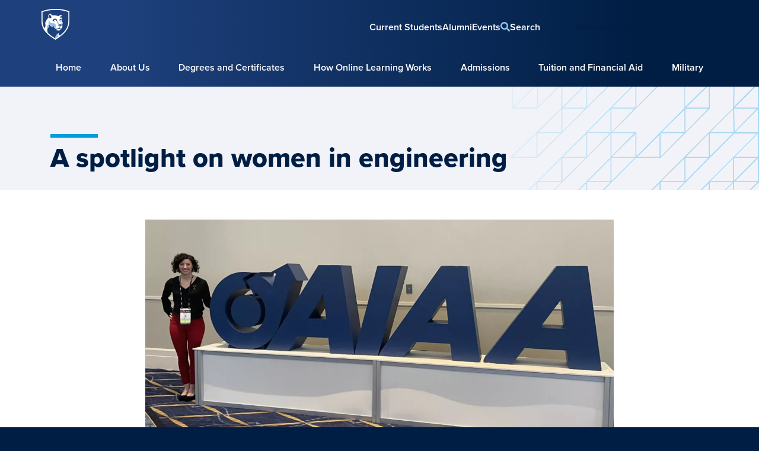

--- FILE ---
content_type: text/html; charset=UTF-8
request_url: https://www.worldcampus.psu.edu/about-us/news-and-features/a-spotlight-on-women-in-engineering
body_size: 59132
content:
<!DOCTYPE html>
<html lang="en" dir="ltr" prefix="og: https://ogp.me/ns#">
  <head>
    <meta charset="utf-8" />
<script>window.dataLayer = window.dataLayer || [];window.dataLayer.push({"site_section":"News and Features","program_id":"none","program_level":"none","news_and_features_topics":"programs"});window.dataLayer[0].affiliations = new Map(document.cookie.split(';').map(cookie => cookie.trim().split('='))).get('acquia_a') ?? null;</script>
<meta name="description" content="Alumni and students of our graduate engineering programs shared insights into why they wanted to pursue an advanced degree and how they are applying their knowledge and skills to their jobs." />
<link rel="canonical" href="https://www.worldcampus.psu.edu/about-us/news-and-features/a-spotlight-on-women-in-engineering" />
<link rel="apple-touch-icon-precomposed" href="/themes/custom/worldcampus/images/apple-touch-icon-57x57.png" />
<link rel="apple-touch-icon-precomposed" sizes="72x72" href="/themes/custom/worldcampus/images/apple-touch-icon-72x72.png" />
<link rel="apple-touch-icon-precomposed" sizes="114x114" href="/themes/custom/worldcampus/images/apple-touch-icon-114x114.png" />
<link rel="apple-touch-icon-precomposed" sizes="144x144" href="/themes/custom/worldcampus/images/apple-touch-icon-144x144.png" />
<meta property="og:site_name" content="Penn State World Campus" />
<meta property="og:type" content="article" />
<meta property="og:url" content="https://www.worldcampus.psu.edu/about-us/news-and-features/a-spotlight-on-women-in-engineering" />
<meta property="og:title" content="A spotlight on women in engineering - Penn State World Campus" />
<meta property="og:description" content="Alumni and students of our graduate engineering programs shared insights into why they wanted to pursue an advanced degree and how they are applying their knowledge and skills to their jobs." />
<meta property="og:image" content="https://www.worldcampus.psu.edu/sites/default/files/styles/open_graph_16_9_xl/public/2023-03/renee-dorer_2320x1305.jpg?itok=KMPWWDei" />
<meta property="og:image:width" content="1280" />
<meta property="og:image:height" content="720" />
<meta property="og:image:alt" content="Renee Dorer stands next to a blocks spelling out the acronym AIAA in a conference room" />
<meta property="article:published_time" content="2023-03-07" />
<meta name="Generator" content="Drupal 10 (https://www.drupal.org)" />
<meta name="MobileOptimized" content="width" />
<meta name="HandheldFriendly" content="true" />
<meta name="viewport" content="width=device-width, initial-scale=1.0" />
<script type="application/ld+json">{
    "@context": "https://schema.org",
    "@graph": [
        {
            "@type": "Article",
            "headline": "A spotlight on women in engineering",
            "description": "Alumni and students of our graduate engineering programs shared insights into why they wanted to pursue an advanced degree and how they are applying their knowledge and skills to their jobs.",
            "image": {
                "@type": "ImageObject",
                "representativeOfPage": "True",
                "url": "https://www.worldcampus.psu.edu/sites/default/files/styles/open_graph_16_9_xl/public/2023-03/renee-dorer_2320x1305.jpg?itok=KMPWWDei",
                "width": "1280",
                "height": "720"
            },
            "datePublished": "Tue, 03/07/2023 - 12:00",
            "dateModified": "Mon, 03/13/2023 - 15:30",
            "author": {
                "@type": "Organization",
                "@id": "https://www.worldcampus.psu.edu/",
                "name": "Penn State World Campus",
                "url": "https://www.worldcampus.psu.edu/",
                "logo": {
                    "@type": "ImageObject",
                    "url": "https://www.worldcampus.psu.edu/sites/default/files/2019-01/Penn-State-World-Campus-Logo.png",
                    "width": "300",
                    "height": "300"
                }
            },
            "publisher": {
                "@type": "Organization",
                "@id": "https://www.worldcampus.psu.edu/",
                "name": "Penn State World Campus",
                "url": "https://www.worldcampus.psu.edu/",
                "logo": {
                    "@type": "ImageObject",
                    "url": "https://www.worldcampus.psu.edu/sites/default/files/2019-01/Penn-State-World-Campus-Logo.png",
                    "width": "300",
                    "height": "300"
                }
            },
            "mainEntityOfPage": "https://www.worldcampus.psu.edu/about-us/news-and-features/a-spotlight-on-women-in-engineering"
        }
    ]
}</script>
<link rel="preload" as="image" imagesrcset="/sites/default/files/styles/featured_news_item/public/2023-03/renee-dorer_2320x1305.jpg.webp?itok=dLFDe69z 1x" media="(min-width:950px)" />
<link rel="preload" as="image" imagesrcset="/sites/default/files/styles/featured_news_item_16_9_m/public/2023-03/renee-dorer_2320x1305.jpg.webp?itok=i9DyDtwk 1x" media="(min-width:800px)" />
<link rel="preload" as="image" imagesrcset="/sites/default/files/styles/featured_news_item_16_9_s/public/2023-03/renee-dorer_2320x1305.jpg.webp?itok=lVHwmWqn 1x" media="(min-width:550px)" />
<link rel="preload" as="image" imagesrcset="/sites/default/files/styles/featured_news_item_16_9_xs/public/2023-03/renee-dorer_2320x1305.jpg.webp?itok=hEwbFLaT 1x" />
<link rel="icon" href="/themes/custom/worldcampus/images/favicon.ico" type="image/vnd.microsoft.icon" />

    <title>A spotlight on women in engineering - Penn State World Campus</title>
    <link rel="preload" as="style" href="https://p.typekit.net/p.css?s=1&k=llt5zza&ht=tk&f=139.140.169.173.174.175.176.11005.11006.11007&a=36957641&app=typekit&e=css">
<link href="https://use.typekit.net/llt5zza.css" rel="stylesheet">
    <link rel="stylesheet" media="all" href="/sites/default/files/css/css_L3y9Dw70xJt5hE15LtoLgTPjYWYfLg0q8cHxAYZq_Z8.css?delta=0&amp;language=en&amp;theme=worldcampus&amp;include=[base64]" />
<link rel="stylesheet" media="all" href="/sites/default/files/css/css_NZ5Ysd80Dg1MhXFC1YTyLu6qTMaVzfmKuFjMxzOdqjk.css?delta=1&amp;language=en&amp;theme=worldcampus&amp;include=[base64]" />

      <script>
        const cms = {
          vendor_dir: '/themes/custom/worldcampus/upstream-components/vendor',
          announce: (text, priority) => {
            if (typeof Drupal !== 'undefined' && typeof Drupal.announce !== 'undefined') {
              Drupal.announce(text, priority);
            }
          },
          data: name => {
            if (typeof drupalSettings !== 'undefined' && drupalSettings.exposed_data !== 'undefined') {
              return drupalSettings.exposed_data[name];
            }
          },
          attach: (component, callback) => {
            if (typeof Drupal !== 'undefined' && typeof Drupal.behaviors !== 'undefined') {
              Drupal.behaviors[component] = Drupal.behaviors[component] || {};
              Drupal.behaviors[component].attach = callback;
            }
          },
          detach: (component, callback) => {
            if (typeof Drupal !== 'undefined' && typeof Drupal.behaviors !== 'undefined') {
              Drupal.behaviors[component] = Drupal.behaviors[component] || {};
              Drupal.behaviors[component].detach = callback;
            }
          },
          gtm_container_id: 'GTM-K8NQZW',
          once: (id, selector, context = document) => once(id, selector, context),
        };
      </script>
      <script type="application/json" data-drupal-selector="drupal-settings-json">{"path":{"baseUrl":"\/","pathPrefix":"","currentPath":"node\/5906","currentPathIsAdmin":false,"isFront":false,"currentLanguage":"en"},"pluralDelimiter":"\u0003","suppressDeprecationErrors":true,"ajaxPageState":{"libraries":"[base64]","theme":"worldcampus","theme_token":null},"ajaxTrustedUrl":{"\/search":true},"worldcampus":{"spinner_component":"    \u003Cdiv class=\u0022spinner\u0022 tabindex=\u00220\u0022\u003E\n  \u003Cspan class=\u0022visually-hidden\u0022\u003ELoading...\u003C\/span\u003E\n  \u003Cdiv class=\u0022spinner__animation spinner__animation--xsmall\u0022\u003E\n    \u003Cspan class=\u0022spinner__notch\u0022\u003E\n      \u003Csvg class=\u0022sprite sprite--fa-circle-notch\u0022 aria-hidden=\u0022true\u0022 viewBox=\u00220 0 512 512\u0022\u003E\u003Cuse xlink:href=\u0022#fa-circle-notch\u0022 \/\u003E\u003C\/svg\u003E    \u003C\/span\u003E\n    \u003Cspan class=\u0022spinner__third\u0022\u003E\n        \u003Csvg class=\u0022sprite sprite--fa-spinner-third\u0022 aria-hidden=\u0022true\u0022 viewBox=\u00220 0 512 512\u0022\u003E\u003Cuse xlink:href=\u0022#fa-spinner-third\u0022 \/\u003E\u003C\/svg\u003E    \u003C\/span\u003E\n  \u003C\/div\u003E\n      \u003Cdiv class=\u0022spinner__text spinner__text--xsmall\u0022 aria-hidden=\u0022true\u0022\u003E\n      Loading...\n    \u003C\/div\u003E\n  \u003C\/div\u003E\n"},"gtm":{"tagId":null,"settings":{"data_layer":"dataLayer","include_classes":false,"allowlist_classes":"","blocklist_classes":"","include_environment":false,"environment_id":"","environment_token":""},"tagIds":["GTM-K8NQZW"]},"salesforce_mfw":{"worldcampus_salesforcemfw":{"configuration":{"chat_visible":true,"id":"salesforce_mfw","label":"Salesforce MFW","label_display":"0","provider":"salesforce_mfw","organization_id":"00DHu0000018PsD","config_name":"PSU_WC_Prospect_Live_Chat","site_url":"https:\/\/psu-learner.my.site.com\/ESWPSUWCProspectLiveC1747907696679","snippet_config":"https:\/\/psu-learner.my.salesforce-scrt.com","utility_bootstrap":"https:\/\/psu-learner.my.site.com\/ESWPSUWCProspectLiveC1747907696679\/assets\/js\/bootstrap.min.js","language":"en_US","allow_token_replacement":true,"allow_path_override":true,"prechat_fields":[{"name":"CID","default_value":"","hidden":true,"editable_by_user":false},{"name":"Visitor_URL","default_value":"","hidden":true,"editable_by_user":false},{"name":"Google_Client_ID","default_value":"","hidden":true,"editable_by_user":false},{"name":"Form_Type","default_value":"Prospect Form","hidden":true,"editable_by_user":false}]}}},"gtag":{"tagId":"","consentMode":false,"otherIds":[],"events":[],"additionalConfigInfo":[]},"clientside_validation_jquery":{"validate_all_ajax_forms":2,"force_validate_on_blur":true,"force_html5_validation":false,"messages":{"required":"This field is required.","remote":"Please fix this field.","email":"Please enter a valid email address.","url":"Please enter a valid URL.","date":"Please enter a valid date.","dateISO":"Please enter a valid date (ISO).","number":"Please enter a valid number.","digits":"Please enter only digits.","equalTo":"Please enter the same value again.","maxlength":"Please enter no more than {0} characters.","minlength":"Please enter at least {0} characters.","rangelength":"Please enter a value between {0} and {1} characters long.","range":"Please enter a value between {0} and {1}.","max":"Please enter a value less than or equal to {0}.","min":"Please enter a value greater than or equal to {0}.","step":"Please enter a multiple of {0}."}},"exposed_data":{"programs":{"LLAEDMED":{"subject":"Lifelong Learning and Adult Education","overview":"\/degrees-and-certificates\/penn-state-online-lifelong-learning-and-adult-education-masters-degree","degree_type":"Master of Education","deadline":"\n\u003Cspan class=\u0022deadlines-wrapper\u0022\u003E\n      \u003Cspan\u003EApply        \u003Cspan class=\u0022visually-hidden\u0022\u003Eto the Master of Education in Lifelong Learning and Adult Education program\u003C\/span\u003E\n       by \u003C\/span\u003E\n    \u003Cspan class=\u0022wrap\u0022\u003EApril              1                  \u003C\/span\u003E\n  \n  \n      \u003Cspan\u003Eto start\u003C\/span\u003E\n    \u003Cspan class=\u0022wrap\u0022\u003E\n      May 18.    \u003C\/span\u003E\n  \u003C\/span\u003E\n","degree_type_override":"Master of Education in","how_to_apply":"\/degrees-and-certificates\/penn-state-online-lifelong-learning-and-adult-education-masters-degree#how-to-apply","topics":["91"],"level":"66","keywords":["Education","Adult Learning","Adult Literacy","Act 48","M.ed","Teacher","Training and Development Specialist","Trainer","Training","Facilitator","Curriculum","Adult Students","Adult Learning","Teaching Adults","Distance Education","Global Education","Medical Education","Lifelong Learning","Corporate Training","Workforce Development","Corporate Trainer"]},"STATC":{"subject":"Applied Statistics","overview":"\/degrees-and-certificates\/penn-state-online-applied-statistics-graduate-certificate","degree_type":"Graduate Certificate","deadline":"\n\u003Cspan class=\u0022deadlines-wrapper\u0022\u003E\n      \u003Cspan\u003EApply        \u003Cspan class=\u0022visually-hidden\u0022\u003Eto the Graduate Certificate in Applied Statistics program\u003C\/span\u003E\n       by \u003C\/span\u003E\n    \u003Cspan class=\u0022wrap\u0022\u003EApril              15                  \u003C\/span\u003E\n  \n  \n      \u003Cspan\u003Eto start\u003C\/span\u003E\n    \u003Cspan class=\u0022wrap\u0022\u003E\n      May 18.    \u003C\/span\u003E\n  \u003C\/span\u003E\n","degree_type_override":"Graduate Certificate in","how_to_apply":"\/degrees-and-certificates\/penn-state-online-applied-statistics-graduate-certificate#how-to-apply","topics":["86","141"],"level":"76","keywords":["Statistics","Math"]},"ASTAT":{"subject":"Applied Statistics","overview":"\/degrees-and-certificates\/penn-state-online-applied-statistics-masters-degree","degree_type":"Master\u0027s Degree","deadline":"\n\u003Cspan class=\u0022deadlines-wrapper\u0022\u003E\n      \u003Cspan\u003EApply        \u003Cspan class=\u0022visually-hidden\u0022\u003Eto the Master of Applied Statistics program\u003C\/span\u003E\n       by \u003C\/span\u003E\n    \u003Cspan class=\u0022wrap\u0022\u003EApril              1                  \u003C\/span\u003E\n  \n  \n      \u003Cspan\u003Eto start\u003C\/span\u003E\n    \u003Cspan class=\u0022wrap\u0022\u003E\n      May 18.    \u003C\/span\u003E\n  \u003C\/span\u003E\n","degree_type_override":"Master of","how_to_apply":"\/degrees-and-certificates\/penn-state-online-applied-statistics-masters-degree#how-to-apply","topics":["86","141"],"level":"66","keywords":["Statistics","Math"]},"AUTM":{"subject":"Educating Individuals with Autism","overview":"\/degrees-and-certificates\/penn-state-online-educating-individuals-with-autism-postbaccalaureate-certificate","degree_type":"Postbaccalaureate Certificate","deadline":"\n\u003Cspan class=\u0022deadlines-wrapper\u0022\u003E\n      \u003Cspan\u003EApply        \u003Cspan class=\u0022visually-hidden\u0022\u003Eto the Postbaccalaureate Certificate in Educating Individuals with Autism program\u003C\/span\u003E\n       by \u003C\/span\u003E\n    \u003Cspan class=\u0022wrap\u0022\u003EMarch              31                  \u003C\/span\u003E\n  \n  \n      \u003Cspan\u003Eto start\u003C\/span\u003E\n    \u003Cspan class=\u0022wrap\u0022\u003E\n      May 18.    \u003C\/span\u003E\n  \u003C\/span\u003E\n","degree_type_override":"Postbaccalaureate Certificate in","how_to_apply":"\/degrees-and-certificates\/penn-state-online-educating-individuals-with-autism-postbaccalaureate-certificate#how-to-apply","topics":["91"],"level":"76","keywords":["Education","Act 48","Teacher","K12","Autism","Special Needs","ASD","Autism Spectrum Disorder","PDE","Pennsylvania Department of Education","Endorsement","Special Education ABA","Applied Behavior Analysis","Behavior Support","Behavioral Support"]},"ABA":{"subject":"Applied Behavior Analysis","overview":"\/degrees-and-certificates\/penn-state-online-applied-behavior-analysis-graduate-certificate","degree_type":"Graduate Certificate","deadline":"\n\u003Cspan class=\u0022deadlines-wrapper\u0022\u003E\n      \u003Cspan\u003EApply        \u003Cspan class=\u0022visually-hidden\u0022\u003Eto the Graduate Certificate in Applied Behavior Analysis program\u003C\/span\u003E\n       by \u003C\/span\u003E\n    \u003Cspan class=\u0022wrap\u0022\u003EApril              15                  \u003C\/span\u003E\n  \n  \n      \u003Cspan\u003Eto start\u003C\/span\u003E\n    \u003Cspan class=\u0022wrap\u0022\u003E\n      May 18.    \u003C\/span\u003E\n  \u003C\/span\u003E\n","degree_type_override":"Graduate Certificate in","how_to_apply":"\/degrees-and-certificates\/penn-state-online-applied-behavior-analysis-graduate-certificate#how-to-apply","topics":["91"],"level":"76","keywords":["Aba","Special Education","Rbt","Teacher","K12","Bcba","Autism","Behavioral Support","Applied Behavior Analysis","Board Certified Behavior Analyst","BACB","BCaBA","ABAI","Therapist","therapy","Registered Behavior Technician","Autism","Autism Spectrum Disorder","ASD","Behavior Support"]},"BSBIC":{"subject":"Business","overview":"\/degrees-and-certificates\/penn-state-online-business-bachelor-of-science-degree","degree_type":"Bachelor of Science","deadline":"\n\u003Cspan class=\u0022deadlines-wrapper\u0022\u003E\n      \u003Cspan\u003EApply        \u003Cspan class=\u0022visually-hidden\u0022\u003Eto the Bachelor of Science in Business program\u003C\/span\u003E\n       by \u003C\/span\u003E\n    \u003Cspan class=\u0022wrap\u0022\u003EMarch              15                  \u003C\/span\u003E\n  \n  \n      \u003Cspan\u003Eto start\u003C\/span\u003E\n    \u003Cspan class=\u0022wrap\u0022\u003E\n      May 18.    \u003C\/span\u003E\n  \u003C\/span\u003E\n","degree_type_override":"Bachelor of Science in","how_to_apply":"\/degrees-and-certificates\/penn-state-online-business-bachelor-of-science-degree#how-to-apply","topics":["86"],"level":"41","keywords":["Accounting","Business","Finance","Entrepreneurship","Management"]},"2BACC":{"subject":"Business Administration","overview":"\/degrees-and-certificates\/penn-state-online-business-administration-associate-in-science-degree","degree_type":"Associate in Science","deadline":"\n\u003Cspan class=\u0022deadlines-wrapper\u0022\u003E\n      \u003Cspan\u003EApply        \u003Cspan class=\u0022visually-hidden\u0022\u003Eto the Associate in Science in Business Administration program\u003C\/span\u003E\n       by \u003C\/span\u003E\n    \u003Cspan class=\u0022wrap\u0022\u003EMarch              15                  \u003C\/span\u003E\n  \n  \n      \u003Cspan\u003Eto start\u003C\/span\u003E\n    \u003Cspan class=\u0022wrap\u0022\u003E\n      May 18.    \u003C\/span\u003E\n  \u003C\/span\u003E\n","degree_type_override":"Associate in Science in","how_to_apply":"\/degrees-and-certificates\/penn-state-online-business-administration-associate-in-science-degree#how-to-apply","topics":["86"],"level":"46","keywords":["Management","Entrepreneurship","Accounting","Business","Finance"]},"LLEDC":{"subject":"Children\u0027s Literature","overview":"\/degrees-and-certificates\/penn-state-online-childrens-literature-graduate-certificate","degree_type":"Graduate Certificate","deadline":"\n\u003Cspan class=\u0022deadlines-wrapper\u0022\u003E\n      \u003Cspan\u003EApply        \u003Cspan class=\u0022visually-hidden\u0022\u003Eto the Graduate Certificate in Children\u0026#039;s Literature program\u003C\/span\u003E\n       by \u003C\/span\u003E\n    \u003Cspan class=\u0022wrap\u0022\u003EApril              1                  \u003C\/span\u003E\n  \n  \n      \u003Cspan\u003Eto start\u003C\/span\u003E\n    \u003Cspan class=\u0022wrap\u0022\u003E\n      May 18.    \u003C\/span\u003E\n  \u003C\/span\u003E\n","degree_type_override":"Graduate Certificate in","how_to_apply":"\/degrees-and-certificates\/penn-state-online-childrens-literature-graduate-certificate#how-to-apply","topics":["91"],"level":"76","keywords":["Education","Creative Writing","Act 48","Literature","Teacher","K12","Children\u0027s Literature","Adolescent Literature","Youth Literature","Literacy","Publishing","Illustration","Library","Librarian","Author","Writer","K-12"]},"MPCED":{"subject":"Community and Economic Development","overview":"\/degrees-and-certificates\/penn-state-online-community-and-economic-development-masters-degree","degree_type":"Master of Professional Studies","deadline":"\n\u003Cspan class=\u0022deadlines-wrapper\u0022\u003E\n      \u003Cspan\u003EApply        \u003Cspan class=\u0022visually-hidden\u0022\u003Eto the Master of Professional Studies in Community and Economic Development program\u003C\/span\u003E\n       by \u003C\/span\u003E\n    \u003Cspan class=\u0022wrap\u0022\u003EMarch              15                  \u003C\/span\u003E\n  \n  \n      \u003Cspan\u003Eto start\u003C\/span\u003E\n    \u003Cspan class=\u0022wrap\u0022\u003E\n      May 18.    \u003C\/span\u003E\n  \u003C\/span\u003E\n","degree_type_override":"Master of Professional Studies in","how_to_apply":"\/degrees-and-certificates\/penn-state-online-community-and-economic-development-masters-degree#how-to-apply","topics":["126"],"level":"66","keywords":["Social Work","Economics","community development"]},"CEDEV":{"subject":"Community and Economic Development","overview":"\/degrees-and-certificates\/penn-state-online-community-and-economic-development-graduate-certificate","degree_type":"Graduate Certificate","deadline":"\n\u003Cspan class=\u0022deadlines-wrapper\u0022\u003E\n      \u003Cspan\u003EApply        \u003Cspan class=\u0022visually-hidden\u0022\u003Eto the Graduate Certificate in Community and Economic Development program\u003C\/span\u003E\n       by \u003C\/span\u003E\n    \u003Cspan class=\u0022wrap\u0022\u003EApril              1                  \u003C\/span\u003E\n  \n  \n      \u003Cspan\u003Eto start\u003C\/span\u003E\n    \u003Cspan class=\u0022wrap\u0022\u003E\n      May 18.    \u003C\/span\u003E\n  \u003C\/span\u003E\n","degree_type_override":"Graduate Certificate in","how_to_apply":"\/degrees-and-certificates\/penn-state-online-community-and-economic-development-graduate-certificate#how-to-apply","topics":["126"],"level":"76","keywords":["Social Work","Economics","community development"]},"4CRMJ":{"subject":"Criminal Justice","overview":"\/degrees-and-certificates\/penn-state-online-criminal-justice-bachelor-of-science-degree","degree_type":"Bachelor of Science","deadline":"\n\u003Cspan class=\u0022deadlines-wrapper\u0022\u003E\n      \u003Cspan\u003EApply        \u003Cspan class=\u0022visually-hidden\u0022\u003Eto the Bachelor of Science in Criminal Justice program\u003C\/span\u003E\n       by \u003C\/span\u003E\n    \u003Cspan class=\u0022wrap\u0022\u003EMarch              15                  \u003C\/span\u003E\n  \n  \n      \u003Cspan\u003Eto start\u003C\/span\u003E\n    \u003Cspan class=\u0022wrap\u0022\u003E\n      May 18.    \u003C\/span\u003E\n  \u003C\/span\u003E\n","degree_type_override":"Bachelor of Science in","how_to_apply":"\/degrees-and-certificates\/penn-state-online-criminal-justice-bachelor-of-science-degree#how-to-apply","topics":["126"],"level":"41","keywords":["Criminal Justice","Criminology","Law"]},"LLEDM":{"subject":"Curriculum and Instruction","overview":"\/degrees-and-certificates\/penn-state-online-curriculum-and-instruction-masters-degree","degree_type":"Master of Education","deadline":"\n\u003Cspan class=\u0022deadlines-wrapper\u0022\u003E\n      \u003Cspan\u003EApply        \u003Cspan class=\u0022visually-hidden\u0022\u003Eto the Master of Education in Curriculum and Instruction program\u003C\/span\u003E\n       by \u003C\/span\u003E\n    \u003Cspan class=\u0022wrap\u0022\u003EApril              1                  \u003C\/span\u003E\n  \n  \n      \u003Cspan\u003Eto start\u003C\/span\u003E\n    \u003Cspan class=\u0022wrap\u0022\u003E\n      May 18.    \u003C\/span\u003E\n  \u003C\/span\u003E\n","degree_type_override":"Master of Education in","how_to_apply":"\/degrees-and-certificates\/penn-state-online-curriculum-and-instruction-masters-degree#how-to-apply","topics":["91"],"level":"66","keywords":["Education","M.ed","Teacher","K12","Curriculum","Instruction","C\u0026I","Curriculum and Instruction","Technology","engineering","Math","Pedagogy","Inquiry Stance","Social Justice","Social Studies","English","Literature","Art","Language","Curriculum Design","Curricula","K-12"]},"DART":{"subject":"Digital Arts","overview":"\/degrees-and-certificates\/penn-state-online-digital-arts-undergraduate-certificate","degree_type":"Undergraduate Certificate","deadline":"\n\u003Cspan class=\u0022deadlines-wrapper\u0022\u003E\n      \u003Cspan\u003EApply        \u003Cspan class=\u0022visually-hidden\u0022\u003Eto the Undergraduate Certificate in Digital Arts program\u003C\/span\u003E\n       by \u003C\/span\u003E\n    \u003Cspan class=\u0022wrap\u0022\u003EMay              10                  \u003C\/span\u003E\n  \n  \n      \u003Cspan\u003Eto start\u003C\/span\u003E\n    \u003Cspan class=\u0022wrap\u0022\u003E\n      May 18.    \u003C\/span\u003E\n  \u003C\/span\u003E\n","degree_type_override":"Undergraduate Certificate in","how_to_apply":"\/degrees-and-certificates\/penn-state-online-digital-arts-undergraduate-certificate#how-to-apply","topics":["131","141"],"level":"51","keywords":["Art","Photography","Graphic Design"]},"OLCDE":{"subject":"Distance Education","overview":"\/degrees-and-certificates\/penn-state-online-distance-education-postbaccalaureate-certificate","degree_type":"Postbaccalaureate Certificate","deadline":"\n\u003Cspan class=\u0022deadlines-wrapper\u0022\u003E\n      \u003Cspan\u003EApply        \u003Cspan class=\u0022visually-hidden\u0022\u003Eto the Postbaccalaureate Certificate in Distance Education program\u003C\/span\u003E\n       by \u003C\/span\u003E\n    \u003Cspan class=\u0022wrap\u0022\u003EApril              15                  \u003C\/span\u003E\n  \n  \n      \u003Cspan\u003Eto start\u003C\/span\u003E\n    \u003Cspan class=\u0022wrap\u0022\u003E\n      May 18.    \u003C\/span\u003E\n  \u003C\/span\u003E\n","degree_type_override":"Postbaccalaureate Certificate in","how_to_apply":"\/degrees-and-certificates\/penn-state-online-distance-education-postbaccalaureate-certificate#how-to-apply","topics":["91"],"level":"76","keywords":["Education","Adult Learning","Adult Literacy","Act 48","Teacher","K12","Distance Learning","Distance Education","Remote Learning","Instruction","Course Design","Course Development","Instructional Designer","K-12"]},"EDTECH":{"subject":"Educational Technology Integration","overview":"\/degrees-and-certificates\/penn-state-online-educational-technology-integration-postbaccalaureate-certificate","degree_type":"Postbaccalaureate Certificate","deadline":"\n\u003Cspan class=\u0022deadlines-wrapper\u0022\u003E\n      \u003Cspan\u003EApply        \u003Cspan class=\u0022visually-hidden\u0022\u003Eto the Postbaccalaureate Certificate in Educational Technology Integration program\u003C\/span\u003E\n       by \u003C\/span\u003E\n    \u003Cspan class=\u0022wrap\u0022\u003EApril              1                  \u003C\/span\u003E\n  \n  \n      \u003Cspan\u003Eto start\u003C\/span\u003E\n    \u003Cspan class=\u0022wrap\u0022\u003E\n      May 18.    \u003C\/span\u003E\n  \u003C\/span\u003E\n","degree_type_override":"Postbaccalaureate Certificate in","how_to_apply":"\/degrees-and-certificates\/penn-state-online-educational-technology-integration-postbaccalaureate-certificate#how-to-apply","topics":["91"],"level":"76","keywords":["Education","Act 48","Instructional Design","Teacher","Educational Technology","Technology","Online Learning","Curriculum","Learning Design","Instructional Design","K-12"]},"ESPBA":{"subject":"Energy and Sustainability Policy","overview":"\/degrees-and-certificates\/penn-state-online-energy-and-sustainability-policy-bachelor-of-arts-degree","degree_type":"Bachelor of Arts","deadline":"\n\u003Cspan class=\u0022deadlines-wrapper\u0022\u003E\n      \u003Cspan\u003EApply        \u003Cspan class=\u0022visually-hidden\u0022\u003Eto the Bachelor of Arts in Energy and Sustainability Policy program\u003C\/span\u003E\n       by \u003C\/span\u003E\n    \u003Cspan class=\u0022wrap\u0022\u003EMarch              15                  \u003C\/span\u003E\n  \n  \n      \u003Cspan\u003Eto start\u003C\/span\u003E\n    \u003Cspan class=\u0022wrap\u0022\u003E\n      May 18.    \u003C\/span\u003E\n  \u003C\/span\u003E\n","degree_type_override":"Bachelor of Arts in","how_to_apply":"\/degrees-and-certificates\/penn-state-online-energy-and-sustainability-policy-bachelor-of-arts-degree#how-to-apply","topics":["96","126"],"level":"41","keywords":["Environment","Esp","Environmental Studies","Environmental Science"]},"GIS":{"subject":"Geographic Information Systems - GIS","overview":"\/degrees-and-certificates\/penn-state-online-gis-geographic-information-systems-masters-degree","degree_type":"Master\u0027s Degree","deadline":"\n\u003Cspan class=\u0022deadlines-wrapper\u0022\u003E\n      \u003Cspan\u003EApply        \u003Cspan class=\u0022visually-hidden\u0022\u003Eto the Master of Geographic Information Systems - GIS program\u003C\/span\u003E\n       by \u003C\/span\u003E\n    \u003Cspan class=\u0022wrap\u0022\u003EApril              1                  \u003C\/span\u003E\n  \n  \n      \u003Cspan\u003Eto start\u003C\/span\u003E\n    \u003Cspan class=\u0022wrap\u0022\u003E\n      May 20.    \u003C\/span\u003E\n  \u003C\/span\u003E\n","degree_type_override":"Master of","how_to_apply":"\/degrees-and-certificates\/penn-state-online-gis-geographic-information-systems-masters-degree#how-to-apply","topics":["106"],"level":"66","keywords":["Gis","Geospatial","geography","remote sensing","intelligence"]},"GISC":{"subject":"Geographic Information Systems - GIS","overview":"\/degrees-and-certificates\/penn-state-online-gis-geographic-information-systems-postbaccalaureate-certificate","degree_type":"Postbaccalaureate Certificate","deadline":"\n\u003Cspan class=\u0022deadlines-wrapper\u0022\u003E\n      \u003Cspan\u003EApply        \u003Cspan class=\u0022visually-hidden\u0022\u003Eto the Postbaccalaureate Certificate in Geographic Information Systems - GIS program\u003C\/span\u003E\n       by \u003C\/span\u003E\n    \u003Cspan class=\u0022wrap\u0022\u003EApril              15                  \u003C\/span\u003E\n  \n  \n      \u003Cspan\u003Eto start\u003C\/span\u003E\n    \u003Cspan class=\u0022wrap\u0022\u003E\n      May 20.    \u003C\/span\u003E\n  \u003C\/span\u003E\n","degree_type_override":"Postbaccalaureate Certificate in","how_to_apply":"\/degrees-and-certificates\/penn-state-online-gis-geographic-information-systems-postbaccalaureate-certificate#how-to-apply","topics":["106"],"level":"76","keywords":["Gis","Geospatial","geography"]},"GEOIN":{"subject":"Geospatial Intelligence Analytics","overview":"\/degrees-and-certificates\/penn-state-online-geospatial-intelligence-analytics-graduate-certificate","degree_type":"Graduate Certificate","deadline":"\n\u003Cspan class=\u0022deadlines-wrapper\u0022\u003E\n      \u003Cspan\u003EApply        \u003Cspan class=\u0022visually-hidden\u0022\u003Eto the Graduate Certificate in Geospatial Intelligence Analytics program\u003C\/span\u003E\n       by \u003C\/span\u003E\n    \u003Cspan class=\u0022wrap\u0022\u003EApril              15                  \u003C\/span\u003E\n  \n  \n      \u003Cspan\u003Eto start\u003C\/span\u003E\n    \u003Cspan class=\u0022wrap\u0022\u003E\n      May 18.    \u003C\/span\u003E\n  \u003C\/span\u003E\n","degree_type_override":"Graduate Certificate in","how_to_apply":"\/degrees-and-certificates\/penn-state-online-geospatial-intelligence-analytics-graduate-certificate#how-to-apply","topics":["106","116"],"level":"76","keywords":["Gis","Imagery","Geoint","Usgif","Geospatial","remote sensing"]},"AgBio":{"subject":"Homeland Security \u2013 Agricultural Biosecurity and Food Defense Option","overview":"\/degrees-and-certificates\/penn-state-online-homeland-security-agricultural-biosecurity-and-food-defense-masters-degree","degree_type":"Master of Professional Studies","deadline":"\n\u003Cspan class=\u0022deadlines-wrapper\u0022\u003E\n      \u003Cspan\u003EApply        \u003Cspan class=\u0022visually-hidden\u0022\u003Eto the Master of Professional Studies in Homeland Security \u2013 Agricultural Biosecurity and Food Defense Option program\u003C\/span\u003E\n       by \u003C\/span\u003E\n    \u003Cspan class=\u0022wrap\u0022\u003EMarch              1                  \u003C\/span\u003E\n  \n  \n      \u003Cspan\u003Eto start\u003C\/span\u003E\n    \u003Cspan class=\u0022wrap\u0022\u003E\n      May 18.    \u003C\/span\u003E\n  \u003C\/span\u003E\n","degree_type_override":"Master of Professional Studies in","how_to_apply":"\/degrees-and-certificates\/penn-state-online-homeland-security-agricultural-biosecurity-and-food-defense-masters-degree#how-to-apply","topics":["116"],"level":"66","keywords":["Biology","Horticulture","Agriculture","Biochemistry","Homeland Security","Food Science","Hls","Food","National Security"]},"HLSGI":{"subject":"Homeland Security \u2013 Intelligence and Geospatial Analysis Option","overview":"\/degrees-and-certificates\/penn-state-online-homeland-security-intelligence-and-geospatial-analysis-masters-degree","degree_type":"Master of Professional Studies","deadline":"\n\u003Cspan class=\u0022deadlines-wrapper\u0022\u003E\n      \u003Cspan\u003EApply        \u003Cspan class=\u0022visually-hidden\u0022\u003Eto the Master of Professional Studies in Homeland Security \u2013 Intelligence and Geospatial Analysis Option program\u003C\/span\u003E\n       by \u003C\/span\u003E\n    \u003Cspan class=\u0022wrap\u0022\u003EApril              1                  \u003C\/span\u003E\n  \n  \n      \u003Cspan\u003Eto start\u003C\/span\u003E\n    \u003Cspan class=\u0022wrap\u0022\u003E\n      May 20.    \u003C\/span\u003E\n  \u003C\/span\u003E\n","degree_type_override":"Master of Professional Studies in","how_to_apply":"\/degrees-and-certificates\/penn-state-online-homeland-security-intelligence-and-geospatial-analysis-masters-degree#how-to-apply","topics":["106","116"],"level":"66","keywords":["Homeland Security","Gis","Hls","National Security","Geospatial","remote sensing"]},"HLSB":{"subject":"Homeland Security Base Program","overview":"\/degrees-and-certificates\/penn-state-online-homeland-security-masters-degree","degree_type":"Master of Professional Studies","deadline":"\n\u003Cspan class=\u0022deadlines-wrapper\u0022\u003E\n      \u003Cspan\u003EApply        \u003Cspan class=\u0022visually-hidden\u0022\u003Eto the Master of Professional Studies in Homeland Security Base Program program\u003C\/span\u003E\n       by \u003C\/span\u003E\n    \u003Cspan class=\u0022wrap\u0022\u003EMay              1                  \u003C\/span\u003E\n  \n  \n      \u003Cspan\u003Eto start\u003C\/span\u003E\n    \u003Cspan class=\u0022wrap\u0022\u003E\n      May 18.    \u003C\/span\u003E\n  \u003C\/span\u003E\n","degree_type_override":"Master of Professional Studies in","how_to_apply":"\/degrees-and-certificates\/penn-state-online-homeland-security-masters-degree#how-to-apply","topics":["116"],"level":"66","keywords":["Homeland Security","Hls","National Security"]},"HLSPH":{"subject":"Homeland Security \u2013 Public Health Preparedness Option","overview":"\/degrees-and-certificates\/penn-state-online-homeland-security-public-health-preparedness-masters-degree","degree_type":"Master of Professional Studies","deadline":"\n\u003Cspan class=\u0022deadlines-wrapper\u0022\u003E\n      \u003Cspan\u003EApply        \u003Cspan class=\u0022visually-hidden\u0022\u003Eto the Master of Professional Studies in Homeland Security \u2013 Public Health Preparedness Option program\u003C\/span\u003E\n       by \u003C\/span\u003E\n    \u003Cspan class=\u0022wrap\u0022\u003EApril              15                  \u003C\/span\u003E\n  \n  \n      \u003Cspan\u003Eto start\u003C\/span\u003E\n    \u003Cspan class=\u0022wrap\u0022\u003E\n      May 18.    \u003C\/span\u003E\n  \u003C\/span\u003E\n","degree_type_override":"Master of Professional Studies in","how_to_apply":"\/degrees-and-certificates\/penn-state-online-homeland-security-public-health-preparedness-masters-degree#how-to-apply","topics":["111","116"],"level":"66","keywords":["Homeland Security","Public Health","Hls","National Security","Health Care","Emergency Management"]},"2EHFS":{"subject":"Human Development and Family Studies","overview":"\/degrees-and-certificates\/penn-state-online-human-development-and-family-studies-associate-in-science-degree","degree_type":"Associate in Science","deadline":"\n\u003Cspan class=\u0022deadlines-wrapper\u0022\u003E\n      \u003Cspan\u003EApply        \u003Cspan class=\u0022visually-hidden\u0022\u003Eto the Associate in Science in Human Development and Family Studies program\u003C\/span\u003E\n       by \u003C\/span\u003E\n    \u003Cspan class=\u0022wrap\u0022\u003EMarch              15                  \u003C\/span\u003E\n  \n  \n      \u003Cspan\u003Eto start\u003C\/span\u003E\n    \u003Cspan class=\u0022wrap\u0022\u003E\n      May 18.    \u003C\/span\u003E\n  \u003C\/span\u003E\n","degree_type_override":"Associate in Science in","how_to_apply":"\/degrees-and-certificates\/penn-state-online-human-development-and-family-studies-associate-in-science-degree#how-to-apply","topics":["111"],"level":"46","keywords":["Social Work","Counseling","Better Kid Care","Human Development And Family Studies","Hdfs","Health Care","Family Services","Healthcare","Social services","youth services","elder care","child welfare","health services"]},"HRERMHRER":{"subject":"Human Resources and Employment Relations","overview":"\/degrees-and-certificates\/penn-state-online-human-resources-and-employment-relations-masters-degree","degree_type":"Master\u0027s Degree","deadline":"\n\u003Cspan class=\u0022deadlines-wrapper\u0022\u003E\n      \u003Cspan\u003EApply        \u003Cspan class=\u0022visually-hidden\u0022\u003Eto the Master of Human Resources and Employment Relations program\u003C\/span\u003E\n       by \u003C\/span\u003E\n    \u003Cspan class=\u0022wrap\u0022\u003EApril              1                  \u003C\/span\u003E\n  \n  \n      \u003Cspan\u003Eto start\u003C\/span\u003E\n    \u003Cspan class=\u0022wrap\u0022\u003E\n      May 18.    \u003C\/span\u003E\n  \u003C\/span\u003E\n","degree_type_override":"Master of","how_to_apply":"\/degrees-and-certificates\/penn-state-online-human-resources-and-employment-relations-masters-degree#how-to-apply","topics":["86","121"],"level":"66","keywords":["Employment","Human Resources","Hrer","Hr","Labor","Shrm","Lhr","employee relations"]},"CYMPSMPS":{"subject":"Cybersecurity Analytics and Operations","overview":"\/degrees-and-certificates\/penn-state-online-cybersecurity-analytics-and-operations-masters-degree","degree_type":"Master of Professional Studies","deadline":"\n\u003Cspan class=\u0022deadlines-wrapper\u0022\u003E\n      \u003Cspan\u003EApply        \u003Cspan class=\u0022visually-hidden\u0022\u003Eto the Master of Professional Studies in Cybersecurity Analytics and Operations program\u003C\/span\u003E\n       by \u003C\/span\u003E\n    \u003Cspan class=\u0022wrap\u0022\u003EJuly              1                  \u003C\/span\u003E\n  \n  \n      \u003Cspan\u003Eto start\u003C\/span\u003E\n    \u003Cspan class=\u0022wrap\u0022\u003E\n      August 24.    \u003C\/span\u003E\n  \u003C\/span\u003E\n","degree_type_override":"Master of Professional Studies in","how_to_apply":"\/degrees-and-certificates\/penn-state-online-cybersecurity-analytics-and-operations-masters-degree#how-to-apply","topics":["141"],"level":"66","keywords":["Computer Science","Cyber Security","Cybersecurity","Computer","It","Ist","Cyber Defense"]},"2 IST":{"subject":"Information Sciences and Technology","overview":"\/degrees-and-certificates\/penn-state-online-information-sciences-and-technology-associate-in-science-degree","degree_type":"Associate in Science","deadline":"\n\u003Cspan class=\u0022deadlines-wrapper\u0022\u003E\n      \u003Cspan\u003EApply        \u003Cspan class=\u0022visually-hidden\u0022\u003Eto the Associate in Science in Information Sciences and Technology program\u003C\/span\u003E\n       by \u003C\/span\u003E\n    \u003Cspan class=\u0022wrap\u0022\u003EMarch              15                  \u003C\/span\u003E\n  \n  \n      \u003Cspan\u003Eto start\u003C\/span\u003E\n    \u003Cspan class=\u0022wrap\u0022\u003E\n      May 18.    \u003C\/span\u003E\n  \u003C\/span\u003E\n","degree_type_override":"Associate in Science in","how_to_apply":"\/degrees-and-certificates\/penn-state-online-information-sciences-and-technology-associate-in-science-degree#how-to-apply","topics":["141"],"level":"46","keywords":["Computer Science","Cyber Security","Cybersecurity","Computer","It","Ist","Cyber Defense"]},"4 IST":{"subject":"Information Sciences and Technology","overview":"\/degrees-and-certificates\/penn-state-online-information-sciences-and-technology-bachelor-of-science-degree","degree_type":"Bachelor of Science","deadline":"\n\u003Cspan class=\u0022deadlines-wrapper\u0022\u003E\n      \u003Cspan\u003EApply        \u003Cspan class=\u0022visually-hidden\u0022\u003Eto the Bachelor of Science in Information Sciences and Technology program\u003C\/span\u003E\n       by \u003C\/span\u003E\n    \u003Cspan class=\u0022wrap\u0022\u003EMarch              15                  \u003C\/span\u003E\n  \n  \n      \u003Cspan\u003Eto start\u003C\/span\u003E\n    \u003Cspan class=\u0022wrap\u0022\u003E\n      May 18.    \u003C\/span\u003E\n  \u003C\/span\u003E\n","degree_type_override":"Bachelor of Science in","how_to_apply":"\/degrees-and-certificates\/penn-state-online-information-sciences-and-technology-bachelor-of-science-degree#how-to-apply","topics":["141"],"level":"41","keywords":["Computer Science","Cyber Security","Cybersecurity","Computer","It","Ist","Cyber Defense"]},"IST":{"subject":"Information Sciences and Technology","overview":"\/degrees-and-certificates\/penn-state-online-information-sciences-and-technology-undergraduate-certificate","degree_type":"Undergraduate Certificate","deadline":"\n\u003Cspan class=\u0022deadlines-wrapper\u0022\u003E\n      \u003Cspan\u003EApply        \u003Cspan class=\u0022visually-hidden\u0022\u003Eto the Undergraduate Certificate in Information Sciences and Technology program\u003C\/span\u003E\n       by \u003C\/span\u003E\n    \u003Cspan class=\u0022wrap\u0022\u003EMay              10                  \u003C\/span\u003E\n  \n  \n      \u003Cspan\u003Eto start\u003C\/span\u003E\n    \u003Cspan class=\u0022wrap\u0022\u003E\n      May 18.    \u003C\/span\u003E\n  \u003C\/span\u003E\n","degree_type_override":"Undergraduate Certificate in","how_to_apply":"\/degrees-and-certificates\/penn-state-online-information-sciences-and-technology-undergraduate-certificate#how-to-apply","topics":["141"],"level":"51","keywords":["Computer Science","Cyber Security","Cybersecurity","Computer","It","Ist","Cyber Defense"]},"INRES":{"subject":"Institutional Research","overview":"\/degrees-and-certificates\/penn-state-online-institutional-research-graduate-certificate","degree_type":"Graduate Certificate","deadline":"\n\u003Cspan class=\u0022deadlines-wrapper\u0022\u003E\n      \u003Cspan\u003EApply        \u003Cspan class=\u0022visually-hidden\u0022\u003Eto the Graduate Certificate in Institutional Research program\u003C\/span\u003E\n       by \u003C\/span\u003E\n    \u003Cspan class=\u0022wrap\u0022\u003EApril              1                  \u003C\/span\u003E\n  \n  \n      \u003Cspan\u003Eto start\u003C\/span\u003E\n    \u003Cspan class=\u0022wrap\u0022\u003E\n      August 24.    \u003C\/span\u003E\n  \u003C\/span\u003E\n","degree_type_override":"Graduate Certificate in","how_to_apply":"\/degrees-and-certificates\/penn-state-online-institutional-research-graduate-certificate#how-to-apply","topics":["91"],"level":"76","keywords":["Act 48","Higher Ed","Higher Education","Postsecondary Education","Institutional Research","Instititional Planning","Policy","Policy Research","Policy Planning Program Planning","Policy Formation","Enrollment Management"]},"LDT":{"subject":"Learning, Design, and Technology","overview":"\/degrees-and-certificates\/penn-state-online-learning-design-and-technology-masters-degree","degree_type":"Master of Education","deadline":"\n\u003Cspan class=\u0022deadlines-wrapper\u0022\u003E\n      \u003Cspan\u003EApply        \u003Cspan class=\u0022visually-hidden\u0022\u003Eto the Master of Education in Learning, Design, and Technology program\u003C\/span\u003E\n       by \u003C\/span\u003E\n    \u003Cspan class=\u0022wrap\u0022\u003EApril              1                  \u003C\/span\u003E\n  \n  \n      \u003Cspan\u003Eto start\u003C\/span\u003E\n    \u003Cspan class=\u0022wrap\u0022\u003E\n      May 18.    \u003C\/span\u003E\n  \u003C\/span\u003E\n","degree_type_override":"Master of Education in","how_to_apply":"\/degrees-and-certificates\/penn-state-online-learning-design-and-technology-masters-degree#how-to-apply","topics":["91","141"],"level":"66","keywords":["Act 48","M.ed","Instructional Design","Teacher","K12","K-12","E-Learning","Instructional Design","Learning","Design","Technology","CMS","Course Management System","Course Management Systems","Instruction","Instructor","Multimedia","LMS","Learning Management System","Learning Management Systems","Instructional Development","Course Design","Course Development","Distance Education"]},"LHRBABA":{"subject":"Labor and Human Resources","overview":"\/degrees-and-certificates\/penn-state-online-labor-and-human-resources-bachelor-of-arts-degree","degree_type":"Bachelor of Arts","deadline":"\n\u003Cspan class=\u0022deadlines-wrapper\u0022\u003E\n      \u003Cspan\u003EApply        \u003Cspan class=\u0022visually-hidden\u0022\u003Eto the Bachelor of Arts in Labor and Human Resources program\u003C\/span\u003E\n       by \u003C\/span\u003E\n    \u003Cspan class=\u0022wrap\u0022\u003EMarch              15                  \u003C\/span\u003E\n  \n  \n      \u003Cspan\u003Eto start\u003C\/span\u003E\n    \u003Cspan class=\u0022wrap\u0022\u003E\n      May 18.    \u003C\/span\u003E\n  \u003C\/span\u003E\n","degree_type_override":"Bachelor of Arts in","how_to_apply":"\/degrees-and-certificates\/penn-state-online-labor-and-human-resources-bachelor-of-arts-degree#how-to-apply","topics":["86","121"],"level":"41","keywords":["Employment","Human Resources","Hrer","Hr","Labor","Shrm","Lhr","Business"]},"LSIR":{"subject":"Labor\u00a0and Human\u00a0Resources","overview":"\/degrees-and-certificates\/penn-state-online-labor-and-human-resources-undergraduate-certificate","degree_type":"Undergraduate Certificate","deadline":"\n\u003Cspan class=\u0022deadlines-wrapper\u0022\u003E\n      \u003Cspan\u003EApply        \u003Cspan class=\u0022visually-hidden\u0022\u003Eto the Undergraduate Certificate in Labor\u00a0and Human\u00a0Resources program\u003C\/span\u003E\n       by \u003C\/span\u003E\n    \u003Cspan class=\u0022wrap\u0022\u003EMay              10                  \u003C\/span\u003E\n  \n  \n      \u003Cspan\u003Eto start\u003C\/span\u003E\n    \u003Cspan class=\u0022wrap\u0022\u003E\n      May 18.    \u003C\/span\u003E\n  \u003C\/span\u003E\n","degree_type_override":"Undergraduate Certificate in","how_to_apply":"\/degrees-and-certificates\/penn-state-online-labor-and-human-resources-undergraduate-certificate#how-to-apply","topics":["86","121"],"level":"51","keywords":["Employment","Human Resources","Hrer","Hr","Labor","Shrm","Lhr","Business"]},"LAWSC":{"subject":"Law and Society","overview":"\/degrees-and-certificates\/penn-state-online-law-and-society-bachelor-of-arts-degree","degree_type":"Bachelor of Arts","deadline":"\n\u003Cspan class=\u0022deadlines-wrapper\u0022\u003E\n      \u003Cspan\u003EApply        \u003Cspan class=\u0022visually-hidden\u0022\u003Eto the Bachelor of Arts in Law and Society program\u003C\/span\u003E\n       by \u003C\/span\u003E\n    \u003Cspan class=\u0022wrap\u0022\u003EMarch              15                  \u003C\/span\u003E\n  \n  \n      \u003Cspan\u003Eto start\u003C\/span\u003E\n    \u003Cspan class=\u0022wrap\u0022\u003E\n      May 18.    \u003C\/span\u003E\n  \u003C\/span\u003E\n","degree_type_override":"Bachelor of Arts in","how_to_apply":"\/degrees-and-certificates\/penn-state-online-law-and-society-bachelor-of-arts-degree#how-to-apply","topics":["126"],"level":"41","keywords":["Paralegal","Law","Legal","Prelaw","Pre-law"]},"LAS":{"subject":"Multidisciplinary Studies","overview":"\/degrees-and-certificates\/penn-state-online-multidisciplinary-studies-bachelor-of-arts-degree","degree_type":"Bachelor of Arts","deadline":"\n\u003Cspan class=\u0022deadlines-wrapper\u0022\u003E\n      \u003Cspan\u003EApply        \u003Cspan class=\u0022visually-hidden\u0022\u003Eto the Bachelor of Arts in Multidisciplinary Studies program\u003C\/span\u003E\n       by \u003C\/span\u003E\n    \u003Cspan class=\u0022wrap\u0022\u003EMarch              15                  \u003C\/span\u003E\n  \n  \n      \u003Cspan\u003Eto start\u003C\/span\u003E\n    \u003Cspan class=\u0022wrap\u0022\u003E\n      May 18.    \u003C\/span\u003E\n  \u003C\/span\u003E\n","degree_type_override":"Bachelor of Arts in","how_to_apply":"\/degrees-and-certificates\/penn-state-online-multidisciplinary-studies-bachelor-of-arts-degree#how-to-apply","topics":["131"],"level":"41","keywords":["English","General Education","liberal arts"]},"2LAS":{"subject":"Multidisciplinary Studies","overview":"\/degrees-and-certificates\/penn-state-online-multidisciplinary-studies-associate-in-arts-degree","degree_type":"Associate in Arts","deadline":"\n\u003Cspan class=\u0022deadlines-wrapper\u0022\u003E\n      \u003Cspan\u003EApply        \u003Cspan class=\u0022visually-hidden\u0022\u003Eto the Associate in Arts in Multidisciplinary Studies program\u003C\/span\u003E\n       by \u003C\/span\u003E\n    \u003Cspan class=\u0022wrap\u0022\u003EMarch              15                  \u003C\/span\u003E\n  \n  \n      \u003Cspan\u003Eto start\u003C\/span\u003E\n    \u003Cspan class=\u0022wrap\u0022\u003E\n      May 18.    \u003C\/span\u003E\n  \u003C\/span\u003E\n","degree_type_override":"Associate in Arts in","how_to_apply":"\/degrees-and-certificates\/penn-state-online-multidisciplinary-studies-associate-in-arts-degree#how-to-apply","topics":["131"],"level":"46","keywords":["English","General Education","liberal arts"]},"MBADMMBA":{"subject":"Business Administration - MBA","overview":"\/degrees-and-certificates\/penn-state-online-mba-business-administration-masters-degree","degree_type":"Master\u0027s Degree","deadline":"\n\u003Cspan class=\u0022deadlines-wrapper\u0022\u003E\n      \u003Cspan\u003EApply        \u003Cspan class=\u0022visually-hidden\u0022\u003Eto the Master of Business Administration - MBA program\u003C\/span\u003E\n       by \u003C\/span\u003E\n    \u003Cspan class=\u0022wrap\u0022\u003EMarch              15                  \u003C\/span\u003E\n  \n  \n      \u003Cspan\u003Eto start\u003C\/span\u003E\n    \u003Cspan class=\u0022wrap\u0022\u003E\n      May 12.    \u003C\/span\u003E\n  \u003C\/span\u003E\n","degree_type_override":"Master of","how_to_apply":"\/degrees-and-certificates\/penn-state-online-mba-business-administration-masters-degree#how-to-apply","topics":["86"],"level":"66","keywords":["Mba","Marketing"]},"NURSBSNRN":{"subject":"Nursing","overview":"\/degrees-and-certificates\/penn-state-online-rn-to-bsn-nursing-bachelor-of-science-degree","degree_type":"RN to BSN","deadline":"\n\u003Cspan class=\u0022deadlines-wrapper\u0022\u003E\n      \u003Cspan\u003EApply        \u003Cspan class=\u0022visually-hidden\u0022\u003Eto the Bachelor of Science in Nursing program\u003C\/span\u003E\n       by \u003C\/span\u003E\n    \u003Cspan class=\u0022wrap\u0022\u003EMarch              15                  \u003C\/span\u003E\n  \n  \n      \u003Cspan\u003Eto start\u003C\/span\u003E\n    \u003Cspan class=\u0022wrap\u0022\u003E\n      May 18.    \u003C\/span\u003E\n  \u003C\/span\u003E\n","degree_type_override":"Bachelor of Science in","how_to_apply":"\/degrees-and-certificates\/penn-state-online-rn-to-bsn-nursing-bachelor-of-science-degree#how-to-apply","topics":["136"],"level":"41","keywords":["Nursing","Health Care","Bsn","Rn","Rn To Bsn","Healthcare","Health Care","bachelor of science in nursing","registered nurse"]},"OCC":{"subject":"Organizational Communication","overview":"\/degrees-and-certificates\/penn-state-online-organizational-communication-undergraduate-certificate","degree_type":"Undergraduate Certificate","deadline":"\n\u003Cspan class=\u0022deadlines-wrapper\u0022\u003E\n      \u003Cspan\u003EApply        \u003Cspan class=\u0022visually-hidden\u0022\u003Eto the Undergraduate Certificate in Organizational Communication program\u003C\/span\u003E\n       by \u003C\/span\u003E\n    \u003Cspan class=\u0022wrap\u0022\u003EMay              10                  \u003C\/span\u003E\n  \n  \n      \u003Cspan\u003Eto start\u003C\/span\u003E\n    \u003Cspan class=\u0022wrap\u0022\u003E\n      May 18.    \u003C\/span\u003E\n  \u003C\/span\u003E\n","degree_type_override":"Undergraduate Certificate in","how_to_apply":"\/degrees-and-certificates\/penn-state-online-organizational-communication-undergraduate-certificate#how-to-apply","topics":["131"],"level":"51","keywords":["Communicatons"]},"OLEAD":{"subject":"Organizational Leadership","overview":"\/degrees-and-certificates\/penn-state-online-organizational-leadership-bachelor-of-science-degree","degree_type":"Bachelor of Science","deadline":"\n\u003Cspan class=\u0022deadlines-wrapper\u0022\u003E\n      \u003Cspan\u003EApply        \u003Cspan class=\u0022visually-hidden\u0022\u003Eto the Bachelor of Science in Organizational Leadership program\u003C\/span\u003E\n       by \u003C\/span\u003E\n    \u003Cspan class=\u0022wrap\u0022\u003EMarch              15                  \u003C\/span\u003E\n  \n  \n      \u003Cspan\u003Eto start\u003C\/span\u003E\n    \u003Cspan class=\u0022wrap\u0022\u003E\n      May 18.    \u003C\/span\u003E\n  \u003C\/span\u003E\n","degree_type_override":"Bachelor of Science in","how_to_apply":"\/degrees-and-certificates\/penn-state-online-organizational-leadership-bachelor-of-science-degree#how-to-apply","topics":["86","121"],"level":"41","keywords":["Organizational Leadership","Management","Business","Leader"]},"PL SC":{"subject":"Political Science","overview":"\/degrees-and-certificates\/penn-state-online-political-science-bachelor-of-arts-degree","degree_type":"Bachelor of Arts","deadline":"\n\u003Cspan class=\u0022deadlines-wrapper\u0022\u003E\n      \u003Cspan\u003EApply        \u003Cspan class=\u0022visually-hidden\u0022\u003Eto the Bachelor of Arts in Political Science program\u003C\/span\u003E\n       by \u003C\/span\u003E\n    \u003Cspan class=\u0022wrap\u0022\u003EMarch              15                  \u003C\/span\u003E\n  \n  \n      \u003Cspan\u003Eto start\u003C\/span\u003E\n    \u003Cspan class=\u0022wrap\u0022\u003E\n      May 18.    \u003C\/span\u003E\n  \u003C\/span\u003E\n","degree_type_override":"Bachelor of Arts in","how_to_apply":"\/degrees-and-certificates\/penn-state-online-political-science-bachelor-of-arts-degree#how-to-apply","topics":["126"],"level":"41","keywords":["Political Science","Legal","Prelaw","Pre-law","Polisci","Poli Sci"]},"PMPC":{"subject":"Project Management","overview":"\/degrees-and-certificates\/penn-state-online-project-management-graduate-certificate","degree_type":"Graduate Certificate","deadline":"\n\u003Cspan class=\u0022deadlines-wrapper\u0022\u003E\n      \u003Cspan\u003EApply        \u003Cspan class=\u0022visually-hidden\u0022\u003Eto the Graduate Certificate in Project Management program\u003C\/span\u003E\n       by \u003C\/span\u003E\n    \u003Cspan class=\u0022wrap\u0022\u003EMarch              15                  \u003C\/span\u003E\n  \n  \n      \u003Cspan\u003Eto start\u003C\/span\u003E\n    \u003Cspan class=\u0022wrap\u0022\u003E\n      May 18.    \u003C\/span\u003E\n  \u003C\/span\u003E\n","degree_type_override":"Graduate Certificate in","how_to_apply":"\/degrees-and-certificates\/penn-state-online-project-management-graduate-certificate#how-to-apply","topics":["86"],"level":"76","keywords":["Project Management","Aacsb","Pmp","Pmi"]},"PMPO":{"subject":"Project Management","overview":"\/degrees-and-certificates\/penn-state-online-project-management-masters-degree","degree_type":"Master\u0027s Degree","deadline":"\n\u003Cspan class=\u0022deadlines-wrapper\u0022\u003E\n      \u003Cspan\u003EApply        \u003Cspan class=\u0022visually-hidden\u0022\u003Eto the Master of Project Management program\u003C\/span\u003E\n       by \u003C\/span\u003E\n    \u003Cspan class=\u0022wrap\u0022\u003EMarch              15                  \u003C\/span\u003E\n  \n  \n      \u003Cspan\u003Eto start\u003C\/span\u003E\n    \u003Cspan class=\u0022wrap\u0022\u003E\n      May 18.    \u003C\/span\u003E\n  \u003C\/span\u003E\n","degree_type_override":"Master of","how_to_apply":"\/degrees-and-certificates\/penn-state-online-project-management-masters-degree#how-to-apply","topics":["86"],"level":"66","keywords":["Project Management","Aacsb","Pmp","Pmi"]},"PSYBA":{"subject":"Psychology","overview":"\/degrees-and-certificates\/penn-state-online-psychology-bachelor-of-arts-degree","degree_type":"Bachelor of Arts","deadline":"\n\u003Cspan class=\u0022deadlines-wrapper\u0022\u003E\n      \u003Cspan\u003EApply        \u003Cspan class=\u0022visually-hidden\u0022\u003Eto the Bachelor of Arts in Psychology program\u003C\/span\u003E\n       by \u003C\/span\u003E\n    \u003Cspan class=\u0022wrap\u0022\u003EMarch              15                  \u003C\/span\u003E\n  \n  \n      \u003Cspan\u003Eto start\u003C\/span\u003E\n    \u003Cspan class=\u0022wrap\u0022\u003E\n      May 18.    \u003C\/span\u003E\n  \u003C\/span\u003E\n","degree_type_override":"Bachelor of Arts in","how_to_apply":"\/degrees-and-certificates\/penn-state-online-psychology-bachelor-of-arts-degree#how-to-apply","topics":["111","131"],"level":"41","keywords":["Psychology","Counseling","Social services","therapy","counselor","Health Care","Healthcare","behavioral health","Social Work","rehabilitation"]},"P ADM":{"subject":"Public Administration","overview":"\/degrees-and-certificates\/penn-state-online-public-administration-masters-degree","degree_type":"Master of Public Administration","deadline":"\n\u003Cspan class=\u0022deadlines-wrapper\u0022\u003E\n      \u003Cspan\u003EApply        \u003Cspan class=\u0022visually-hidden\u0022\u003Eto the Master of Public Administration program\u003C\/span\u003E\n       by \u003C\/span\u003E\n    \u003Cspan class=\u0022wrap\u0022\u003EFebruary              1                  \u003C\/span\u003E\n  \n  \n      \u003Cspan\u003Eto start\u003C\/span\u003E\n    \u003Cspan class=\u0022wrap\u0022\u003E\n      May 18.    \u003C\/span\u003E\n  \u003C\/span\u003E\n","degree_type_override":"Master of","how_to_apply":"\/degrees-and-certificates\/penn-state-online-public-administration-masters-degree#how-to-apply","topics":["86","126"],"level":"66","keywords":["Grant Writing","Nonprofit","Non-profit","Mpa","Public Administration"]},"SAPBCUCT":{"subject":"Enterprise Resource Planning Certificate with SAP","overview":"\/degrees-and-certificates\/penn-state-online-enterprise-resource-planning-with-sap-undergraduate-certificate","degree_type":"Undergraduate Certificate","deadline":"\n\u003Cspan class=\u0022deadlines-wrapper\u0022\u003E\n      \u003Cspan\u003EApply        \u003Cspan class=\u0022visually-hidden\u0022\u003Eto the Undergraduate Certificate in Enterprise Resource Planning Certificate with SAP program\u003C\/span\u003E\n       by \u003C\/span\u003E\n    \u003Cspan class=\u0022wrap\u0022\u003EMay              10                  \u003C\/span\u003E\n  \n  \n      \u003Cspan\u003Eto start\u003C\/span\u003E\n    \u003Cspan class=\u0022wrap\u0022\u003E\n      May 18.    \u003C\/span\u003E\n  \u003C\/span\u003E\n","degree_type_override":"Undergraduate Certificate in","how_to_apply":"\/degrees-and-certificates\/penn-state-online-enterprise-resource-planning-with-sap-undergraduate-certificate#how-to-apply","topics":["86"],"level":"51","keywords":["Sap","Project Management","Supply Chain","Public Administration"]},"SWENG":{"subject":"Software Engineering","overview":"\/degrees-and-certificates\/penn-state-online-software-engineering-masters-degree","degree_type":"Master\u0027s Degree","deadline":"\n\u003Cspan class=\u0022deadlines-wrapper\u0022\u003E\n      \u003Cspan\u003EApply        \u003Cspan class=\u0022visually-hidden\u0022\u003Eto the Master of Software Engineering program\u003C\/span\u003E\n       by \u003C\/span\u003E\n    \u003Cspan class=\u0022wrap\u0022\u003EApril              20                  \u003C\/span\u003E\n  \n  \n      \u003Cspan\u003Eto start\u003C\/span\u003E\n    \u003Cspan class=\u0022wrap\u0022\u003E\n      May 18.    \u003C\/span\u003E\n  \u003C\/span\u003E\n","degree_type_override":"Master of","how_to_apply":"\/degrees-and-certificates\/penn-state-online-software-engineering-masters-degree#how-to-apply","topics":["101"],"level":"66","keywords":["Engineering","Software Engineering","software","software systems","Project Management","programming AI","Data Analytics","solutions architect","SQA Engineering","Software quality assurance engineer"]},"SCMGT":{"subject":"Supply Chain Management","overview":"\/degrees-and-certificates\/penn-state-online-supply-chain-management-graduate-certificate","degree_type":"Graduate Certificate","deadline":"\n\u003Cspan class=\u0022deadlines-wrapper\u0022\u003E\n      \u003Cspan\u003EApply        \u003Cspan class=\u0022visually-hidden\u0022\u003Eto the Graduate Certificate in Supply Chain Management program\u003C\/span\u003E\n       by \u003C\/span\u003E\n    \u003Cspan class=\u0022wrap\u0022\u003EJuly              20                  \u003C\/span\u003E\n  \n  \n      \u003Cspan\u003Eto start\u003C\/span\u003E\n    \u003Cspan class=\u0022wrap\u0022\u003E\n      August 24.    \u003C\/span\u003E\n  \u003C\/span\u003E\n","degree_type_override":"Graduate Certificate in","how_to_apply":"\/degrees-and-certificates\/penn-state-online-supply-chain-management-graduate-certificate#how-to-apply","topics":["86"],"level":"76","keywords":["Supply Chain","Supply Chain Management","Logistics","Transportation Management"]},"SCMMSCM":{"subject":"Supply Chain Management","overview":"\/degrees-and-certificates\/penn-state-online-supply-chain-management-masters-degree","degree_type":"Master\u0027s Degree","deadline":"\n\u003Cspan class=\u0022deadlines-wrapper\u0022\u003E\n      \u003Cspan\u003EApply        \u003Cspan class=\u0022visually-hidden\u0022\u003Eto the Master of Supply Chain Management program\u003C\/span\u003E\n       by \u003C\/span\u003E\n    \u003Cspan class=\u0022wrap\u0022\u003EApril              15                  \u003C\/span\u003E\n  \n  \n      \u003Cspan\u003Eto start\u003C\/span\u003E\n    \u003Cspan class=\u0022wrap\u0022\u003E\n      May 18.    \u003C\/span\u003E\n  \u003C\/span\u003E\n","degree_type_override":"Master of","how_to_apply":"\/degrees-and-certificates\/penn-state-online-supply-chain-management-masters-degree#how-to-apply","topics":["86"],"level":"66","keywords":["Supply Chain","Supply Chain Management","Aacsb","Logistics","Transportation Management"]},"SYSEN":{"subject":"Systems Engineering","overview":"\/degrees-and-certificates\/penn-state-online-systems-engineering-masters-degree","degree_type":"Master of Engineering","deadline":"\n\u003Cspan class=\u0022deadlines-wrapper\u0022\u003E\n      \u003Cspan\u003EApply        \u003Cspan class=\u0022visually-hidden\u0022\u003Eto the Master of Engineering in Systems Engineering program\u003C\/span\u003E\n       by \u003C\/span\u003E\n    \u003Cspan class=\u0022wrap\u0022\u003EApril              15                  \u003C\/span\u003E\n  \n  \n      \u003Cspan\u003Eto start\u003C\/span\u003E\n    \u003Cspan class=\u0022wrap\u0022\u003E\n      May 18.    \u003C\/span\u003E\n  \u003C\/span\u003E\n","degree_type_override":"Master of Engineering in","how_to_apply":"\/degrees-and-certificates\/penn-state-online-systems-engineering-masters-degree#how-to-apply","topics":["101"],"level":"66","keywords":["Engineering","Manufacturing","Systems engineering","systems modeling","INCOSE","technical project management","system designs","requirements engineering","process improvement","process engineer","systems architect","human factors","computer systems","systems analyst"]},"MPSTM":{"subject":"Turfgrass Management","overview":"\/degrees-and-certificates\/penn-state-online-turfgrass-management-masters-degree","degree_type":"Master of Professional Studies","deadline":"\n\u003Cspan class=\u0022deadlines-wrapper\u0022\u003E\n      \u003Cspan\u003EApply        \u003Cspan class=\u0022visually-hidden\u0022\u003Eto the Master of Professional Studies in Turfgrass Management program\u003C\/span\u003E\n       by \u003C\/span\u003E\n    \u003Cspan class=\u0022wrap\u0022\u003EMarch              15                  \u003C\/span\u003E\n  \n  \n      \u003Cspan\u003Eto start\u003C\/span\u003E\n    \u003Cspan class=\u0022wrap\u0022\u003E\n      May 18.    \u003C\/span\u003E\n  \u003C\/span\u003E\n","degree_type_override":"Master of Professional Studies in","how_to_apply":"\/degrees-and-certificates\/penn-state-online-turfgrass-management-masters-degree#how-to-apply","topics":["146"],"level":"66","keywords":["Turfgrass","Turf","Agriculture","sports"]},"TURF":{"subject":"Turfgrass Management, Basic","overview":"\/degrees-and-certificates\/penn-state-online-turfgrass-management-basic-undergraduate-certificate","degree_type":"Undergraduate Certificate","deadline":"\n\u003Cspan class=\u0022deadlines-wrapper\u0022\u003E\n      \u003Cspan\u003EApply        \u003Cspan class=\u0022visually-hidden\u0022\u003Eto the Undergraduate Certificate in Turfgrass Management, Basic program\u003C\/span\u003E\n       by \u003C\/span\u003E\n    \u003Cspan class=\u0022wrap\u0022\u003EMay              10                  \u003C\/span\u003E\n  \n  \n      \u003Cspan\u003Eto start\u003C\/span\u003E\n    \u003Cspan class=\u0022wrap\u0022\u003E\n      May 18.    \u003C\/span\u003E\n  \u003C\/span\u003E\n","degree_type_override":"Undergraduate Certificate in","how_to_apply":"\/degrees-and-certificates\/penn-state-online-turfgrass-management-basic-undergraduate-certificate#how-to-apply","topics":["146"],"level":"51","keywords":["Turfgrass","Turf","Agriculture","sports"]},"TURF2":{"subject":"Turfgrass Management, Advanced","overview":"\/degrees-and-certificates\/penn-state-online-turfgrass-management-advanced-undergraduate-certificate","degree_type":"Undergraduate Certificate","deadline":"\n\u003Cspan class=\u0022deadlines-wrapper\u0022\u003E\n      \u003Cspan\u003EApply        \u003Cspan class=\u0022visually-hidden\u0022\u003Eto the Undergraduate Certificate in Turfgrass Management, Advanced program\u003C\/span\u003E\n       by \u003C\/span\u003E\n    \u003Cspan class=\u0022wrap\u0022\u003EMay              10                  \u003C\/span\u003E\n  \n  \n      \u003Cspan\u003Eto start\u003C\/span\u003E\n    \u003Cspan class=\u0022wrap\u0022\u003E\n      May 18.    \u003C\/span\u003E\n  \u003C\/span\u003E\n","degree_type_override":"Undergraduate Certificate in","how_to_apply":"\/degrees-and-certificates\/penn-state-online-turfgrass-management-advanced-undergraduate-certificate#how-to-apply","topics":["146"],"level":"51","keywords":["Turfgrass","Turf","Agriculture","sports"]},"TURF3":{"subject":"Turfgrass Science","overview":"\/degrees-and-certificates\/penn-state-online-turfgrass-science-bachelor-of-science-degree","degree_type":"Bachelor of Science","deadline":"\n\u003Cspan class=\u0022deadlines-wrapper\u0022\u003E\n      \u003Cspan\u003EApply        \u003Cspan class=\u0022visually-hidden\u0022\u003Eto the Bachelor of Science in Turfgrass Science program\u003C\/span\u003E\n       by \u003C\/span\u003E\n    \u003Cspan class=\u0022wrap\u0022\u003EMarch              15                  \u003C\/span\u003E\n  \n  \n      \u003Cspan\u003Eto start\u003C\/span\u003E\n    \u003Cspan class=\u0022wrap\u0022\u003E\n      May 18.    \u003C\/span\u003E\n  \u003C\/span\u003E\n","degree_type_override":"Bachelor of Science in","how_to_apply":"\/degrees-and-certificates\/penn-state-online-turfgrass-science-bachelor-of-science-degree#how-to-apply","topics":["146"],"level":"41","keywords":["Turfgrass","Turf","Agriculture","sports"]},"2 TSM":{"subject":"Turfgrass Science and Management","overview":"\/degrees-and-certificates\/penn-state-online-turfgrass-science-and-management-associate-in-science-degree","degree_type":"Associate in Science","deadline":"\n\u003Cspan class=\u0022deadlines-wrapper\u0022\u003E\n      \u003Cspan\u003EApply        \u003Cspan class=\u0022visually-hidden\u0022\u003Eto the Associate in Science in Turfgrass Science and Management program\u003C\/span\u003E\n       by \u003C\/span\u003E\n    \u003Cspan class=\u0022wrap\u0022\u003EMarch              15                  \u003C\/span\u003E\n  \n  \n      \u003Cspan\u003Eto start\u003C\/span\u003E\n    \u003Cspan class=\u0022wrap\u0022\u003E\n      May 18.    \u003C\/span\u003E\n  \u003C\/span\u003E\n","degree_type_override":"Associate in Science in","how_to_apply":"\/degrees-and-certificates\/penn-state-online-turfgrass-science-and-management-associate-in-science-degree#how-to-apply","topics":["146"],"level":"46","keywords":["Turfgrass","Turf","Agriculture","sports"]},"WFC":{"subject":"Weather Forecasting","overview":"\/degrees-and-certificates\/penn-state-online-weather-forecasting-undergraduate-certificate","degree_type":"Undergraduate Certificate","deadline":"\n\u003Cspan class=\u0022deadlines-wrapper\u0022\u003E\n      \u003Cspan\u003EApply        \u003Cspan class=\u0022visually-hidden\u0022\u003Eto the Undergraduate Certificate in Weather Forecasting program\u003C\/span\u003E\n       by \u003C\/span\u003E\n    \u003Cspan class=\u0022wrap\u0022\u003EMay              10                  \u003C\/span\u003E\n  \n  \n      \u003Cspan\u003Eto start\u003C\/span\u003E\n    \u003Cspan class=\u0022wrap\u0022\u003E\n      May 18.    \u003C\/span\u003E\n  \u003C\/span\u003E\n","degree_type_override":"Undergraduate Certificate in","how_to_apply":"\/degrees-and-certificates\/penn-state-online-weather-forecasting-undergraduate-certificate#how-to-apply","topics":["141"],"level":"51","keywords":["meteorology","forecast"]},"ENGMT":{"subject":"Engineering Management","overview":"\/degrees-and-certificates\/penn-state-online-engineering-management-masters-degree","degree_type":"Master\u0027s Degree","deadline":"\n\u003Cspan class=\u0022deadlines-wrapper\u0022\u003E\n      \u003Cspan\u003EApply        \u003Cspan class=\u0022visually-hidden\u0022\u003Eto the Master of Engineering Management program\u003C\/span\u003E\n       by \u003C\/span\u003E\n    \u003Cspan class=\u0022wrap\u0022\u003EApril              1                  \u003C\/span\u003E\n  \n  \n      \u003Cspan\u003Eto start\u003C\/span\u003E\n    \u003Cspan class=\u0022wrap\u0022\u003E\n      May 18.    \u003C\/span\u003E\n  \u003C\/span\u003E\n","degree_type_override":"Master of","how_to_apply":"\/degrees-and-certificates\/penn-state-online-engineering-management-masters-degree#how-to-apply","topics":["101"],"level":"66","keywords":["Engineering","engineering management","technical","technical project management","engineering skills","process engineer","project engineer"]},"NUC E":{"subject":"Nuclear Engineering","overview":"\/degrees-and-certificates\/penn-state-online-nuclear-engineering-masters-degree","degree_type":"Master of Engineering","deadline":"\n\u003Cspan class=\u0022deadlines-wrapper\u0022\u003E\n      \u003Cspan\u003EApply        \u003Cspan class=\u0022visually-hidden\u0022\u003Eto the Master of Engineering in Nuclear Engineering program\u003C\/span\u003E\n       by \u003C\/span\u003E\n    \u003Cspan class=\u0022wrap\u0022\u003EApril              15                  \u003C\/span\u003E\n  \n  \n      \u003Cspan\u003Eto start\u003C\/span\u003E\n    \u003Cspan class=\u0022wrap\u0022\u003E\n      May 18.    \u003C\/span\u003E\n  \u003C\/span\u003E\n","degree_type_override":"Master of Engineering in","how_to_apply":"\/degrees-and-certificates\/penn-state-online-nuclear-engineering-masters-degree#how-to-apply","topics":["101"],"level":"66","keywords":["Engineering","nuclear","nuclear engineering","nuclear energy","power","energy","nuclear design","reactor","project engineering"]},"AgBiC":{"subject":"Agricultural Biosecurity and Food Defense","overview":"\/degrees-and-certificates\/penn-state-online-agricultural-biosecurity-and-food-defense-graduate-certificate","degree_type":"Graduate Certificate","deadline":"\n\u003Cspan class=\u0022deadlines-wrapper\u0022\u003E\n      \u003Cspan\u003EApply        \u003Cspan class=\u0022visually-hidden\u0022\u003Eto the Graduate Certificate in Agricultural Biosecurity and Food Defense program\u003C\/span\u003E\n       by \u003C\/span\u003E\n    \u003Cspan class=\u0022wrap\u0022\u003EMarch              1                  \u003C\/span\u003E\n  \n  \n      \u003Cspan\u003Eto start\u003C\/span\u003E\n    \u003Cspan class=\u0022wrap\u0022\u003E\n      May 18.    \u003C\/span\u003E\n  \u003C\/span\u003E\n","degree_type_override":"Graduate Certificate in","how_to_apply":"\/degrees-and-certificates\/penn-state-online-agricultural-biosecurity-and-food-defense-graduate-certificate#how-to-apply","topics":["116"],"level":"76","keywords":["Biology","Horticulture","Agriculture","Biochemistry","Homeland Security","Food Science","Hls","Food","National Security"]},"HLSNG":{"subject":"Homeland Security","overview":"\/degrees-and-certificates\/penn-state-online-homeland-security-graduate-certificate","degree_type":"Graduate Certificate","deadline":"\n\u003Cspan class=\u0022deadlines-wrapper\u0022\u003E\n      \u003Cspan\u003EApply        \u003Cspan class=\u0022visually-hidden\u0022\u003Eto the Graduate Certificate in Homeland Security program\u003C\/span\u003E\n       by \u003C\/span\u003E\n    \u003Cspan class=\u0022wrap\u0022\u003EMay              1                  \u003C\/span\u003E\n  \n  \n      \u003Cspan\u003Eto start\u003C\/span\u003E\n    \u003Cspan class=\u0022wrap\u0022\u003E\n      May 18.    \u003C\/span\u003E\n  \u003C\/span\u003E\n","degree_type_override":"Graduate Certificate in","how_to_apply":"\/degrees-and-certificates\/penn-state-online-homeland-security-graduate-certificate#how-to-apply","topics":["116"],"level":"76","keywords":["Homeland Security","Hls","National Security"]},"ISSEC_GCT":{"subject":"Information Systems Cybersecurity","overview":"\/degrees-and-certificates\/penn-state-online-information-systems-cybersecurity-graduate-certificate","degree_type":"Graduate Certificate","deadline":"\n\u003Cspan class=\u0022deadlines-wrapper\u0022\u003E\n      \u003Cspan\u003EApply        \u003Cspan class=\u0022visually-hidden\u0022\u003Eto the Graduate Certificate in Information Systems Cybersecurity program\u003C\/span\u003E\n       by \u003C\/span\u003E\n    \u003Cspan class=\u0022wrap\u0022\u003EJuly              1                  \u003C\/span\u003E\n  \n  \n      \u003Cspan\u003Eto start\u003C\/span\u003E\n    \u003Cspan class=\u0022wrap\u0022\u003E\n      August 24.    \u003C\/span\u003E\n  \u003C\/span\u003E\n","degree_type_override":"Graduate Certificate in","how_to_apply":"\/degrees-and-certificates\/penn-state-online-information-systems-cybersecurity-graduate-certificate#how-to-apply","topics":["116","141"],"level":"76","keywords":["Computer Science","Computer Science","Cyber Security","Cyber Security","Cybersecurity","Cybersecurity","Computer","Computer","It","It","Ist","Ist","Cyber Defense","Cyber Defense"]},"PHPGC":{"subject":"Public Health Preparedness","overview":"\/degrees-and-certificates\/penn-state-online-public-health-preparedness-graduate-certificate","degree_type":"Graduate Certificate","deadline":"\n\u003Cspan class=\u0022deadlines-wrapper\u0022\u003E\n      \u003Cspan\u003EApply        \u003Cspan class=\u0022visually-hidden\u0022\u003Eto the Graduate Certificate in Public Health Preparedness program\u003C\/span\u003E\n       by \u003C\/span\u003E\n    \u003Cspan class=\u0022wrap\u0022\u003EApril              15                  \u003C\/span\u003E\n  \n  \n      \u003Cspan\u003Eto start\u003C\/span\u003E\n    \u003Cspan class=\u0022wrap\u0022\u003E\n      May 18.    \u003C\/span\u003E\n  \u003C\/span\u003E\n","degree_type_override":"Graduate Certificate in","how_to_apply":"\/degrees-and-certificates\/penn-state-online-public-health-preparedness-graduate-certificate#how-to-apply","topics":["111","116"],"level":"76","keywords":["Homeland Security","Public Health","Hls","Health Care","emergency management"]},"LHRBSBS":{"subject":"Labor and Human Resources","overview":"\/degrees-and-certificates\/penn-state-online-labor-and-human-resources-bachelor-of-science-degree","degree_type":"Bachelor of Science","deadline":"\n\u003Cspan class=\u0022deadlines-wrapper\u0022\u003E\n      \u003Cspan\u003EApply        \u003Cspan class=\u0022visually-hidden\u0022\u003Eto the Bachelor of Science in Labor and Human Resources program\u003C\/span\u003E\n       by \u003C\/span\u003E\n    \u003Cspan class=\u0022wrap\u0022\u003EMarch              15                  \u003C\/span\u003E\n  \n  \n      \u003Cspan\u003Eto start\u003C\/span\u003E\n    \u003Cspan class=\u0022wrap\u0022\u003E\n      May 18.    \u003C\/span\u003E\n  \u003C\/span\u003E\n","degree_type_override":"Bachelor of Science in","how_to_apply":"\/degrees-and-certificates\/penn-state-online-labor-and-human-resources-bachelor-of-science-degree#how-to-apply","topics":["86","121"],"level":"41","keywords":["Employment","Human Resources","Hrer","Hr","Labor","Shrm","Lhr","Business"]},"PSYBS":{"subject":"Psychology","overview":"\/degrees-and-certificates\/penn-state-online-psychology-bachelor-of-science-degree","degree_type":"Bachelor of Science","deadline":"\n\u003Cspan class=\u0022deadlines-wrapper\u0022\u003E\n      \u003Cspan\u003EApply        \u003Cspan class=\u0022visually-hidden\u0022\u003Eto the Bachelor of Science in Psychology program\u003C\/span\u003E\n       by \u003C\/span\u003E\n    \u003Cspan class=\u0022wrap\u0022\u003EMarch              15                  \u003C\/span\u003E\n  \n  \n      \u003Cspan\u003Eto start\u003C\/span\u003E\n    \u003Cspan class=\u0022wrap\u0022\u003E\n      May 18.    \u003C\/span\u003E\n  \u003C\/span\u003E\n","degree_type_override":"Bachelor of Science in","how_to_apply":"\/degrees-and-certificates\/penn-state-online-psychology-bachelor-of-science-degree#how-to-apply","topics":["111","131"],"level":"41","keywords":["Psychology","Counseling","Social services","therapy","counselor","Health Care","Healthcare","behavioral health","Social Work","rehabilitation"]},"EDLDR":{"subject":"Educational Leadership","overview":"\/degrees-and-certificates\/penn-state-online-educational-leadership-masters-degree","degree_type":"Master of Education","deadline":"\n\u003Cspan class=\u0022deadlines-wrapper\u0022\u003E\n      \u003Cspan\u003EApply        \u003Cspan class=\u0022visually-hidden\u0022\u003Eto the Master of Education in Educational Leadership program\u003C\/span\u003E\n       by \u003C\/span\u003E\n    \u003Cspan class=\u0022wrap\u0022\u003EApril              1                  \u003C\/span\u003E\n  \n  \n      \u003Cspan\u003Eto start\u003C\/span\u003E\n    \u003Cspan class=\u0022wrap\u0022\u003E\n      August 24.    \u003C\/span\u003E\n  \u003C\/span\u003E\n","degree_type_override":"Master of Education in","how_to_apply":"\/degrees-and-certificates\/penn-state-online-educational-leadership-masters-degree#how-to-apply","topics":["91"],"level":"66","keywords":["Education","Act 48","M.ed","Principal","Administrator","Teacher","K12","Educational Leadership","Educational Administration","PDE","Pennsylvania Department of Education","Principal Cert","Principal Certification","School Principal","PA Department of Education"]},"HLS_MN":{"subject":"Homeland Security","overview":"\/degrees-and-certificates\/penn-state-online-homeland-security-minor","degree_type":"Undergraduate Minor","deadline":"","degree_type_override":"Undergraduate Minor in","how_to_apply":"\/degrees-and-certificates\/penn-state-online-homeland-security-minor#how-to-apply","topics":["116"],"level":"56","keywords":["Homeland Security","Hls","National Security"]},"FINAN":{"subject":"Finance","overview":"\/degrees-and-certificates\/penn-state-online-finance-masters-degree","degree_type":"Master of Finance","deadline":"\n\u003Cspan class=\u0022deadlines-wrapper\u0022\u003E\n      \u003Cspan\u003EApply        \u003Cspan class=\u0022visually-hidden\u0022\u003Eto the Master of Finance program\u003C\/span\u003E\n       by \u003C\/span\u003E\n    \u003Cspan class=\u0022wrap\u0022\u003EJuly              20                  \u003C\/span\u003E\n  \n  \n      \u003Cspan\u003Eto start\u003C\/span\u003E\n    \u003Cspan class=\u0022wrap\u0022\u003E\n      August 24.    \u003C\/span\u003E\n  \u003C\/span\u003E\n","degree_type_override":"Master of","how_to_apply":"\/degrees-and-certificates\/penn-state-online-finance-masters-degree#how-to-apply","topics":["86"],"level":"66","keywords":["Accounting","Finance","Aacsb","Cfa","Cfp"]},"H P A":{"subject":"Health Policy and Administration","overview":"\/degrees-and-certificates\/penn-state-online-health-policy-and-administration-masters-degree","degree_type":"Master of Health Administration","deadline":"\n\u003Cspan class=\u0022deadlines-wrapper\u0022\u003E\n      \u003Cspan\u003EApply        \u003Cspan class=\u0022visually-hidden\u0022\u003Eto the Master of Health Administration in Health Policy and Administration program\u003C\/span\u003E\n       by \u003C\/span\u003E\n    \u003Cspan class=\u0022wrap\u0022\u003EApril              1                  \u003C\/span\u003E\n  \n  \n      \u003Cspan\u003Eto start\u003C\/span\u003E\n    \u003Cspan class=\u0022wrap\u0022\u003E\n      August 24.    \u003C\/span\u003E\n  \u003C\/span\u003E\n","degree_type_override":"Master of Health Administration in","how_to_apply":"\/degrees-and-certificates\/penn-state-online-health-policy-and-administration-masters-degree#how-to-apply","topics":["86","111"],"level":"66","keywords":["Hpa","Mha","Healthcare administration","health care administration","Healthcare","Health Care","healthcare management","health care management","health services","CAHME"]},"LER_MN":{"subject":"Labor and Human Resources","overview":"\/degrees-and-certificates\/penn-state-online-labor-and-human-resources-minor","degree_type":"Undergraduate Minor","deadline":"","degree_type_override":"Undergraduate Minor in","how_to_apply":"\/degrees-and-certificates\/penn-state-online-labor-and-human-resources-minor#how-to-apply","topics":["86","121"],"level":"56","keywords":["Employment","Human Resources","Hrer","Hr","Labor","Shrm","Lhr","Business"]},"PL SC_MN":{"subject":"Political Science","overview":"\/degrees-and-certificates\/penn-state-online-political-science-minor","degree_type":"Undergraduate Minor","deadline":"","degree_type_override":"Undergraduate Minor in","how_to_apply":"\/degrees-and-certificates\/penn-state-online-political-science-minor#how-to-apply","topics":["126"],"level":"56","keywords":["Political Science","Legal","Prelaw","Pre-law","Polisci","Poli Sci"]},"SOC_MN":{"subject":"Sociology","overview":"\/degrees-and-certificates\/penn-state-online-sociology-minor","degree_type":"Undergraduate Minor","deadline":"","degree_type_override":"Undergraduate Minor in","how_to_apply":"\/degrees-and-certificates\/penn-state-online-sociology-minor#how-to-apply","topics":["131"],"level":"56","keywords":["Sociology"]},"NURINF":{"subject":"Nursing Informatics","overview":"\/degrees-and-certificates\/penn-state-online-nursing-informatics-undergraduate-certificate","degree_type":"Undergraduate Certificate","deadline":"\n\u003Cspan class=\u0022deadlines-wrapper\u0022\u003E\n      \u003Cspan\u003EApply        \u003Cspan class=\u0022visually-hidden\u0022\u003Eto the Undergraduate Certificate in Nursing Informatics program\u003C\/span\u003E\n       by \u003C\/span\u003E\n    \u003Cspan class=\u0022wrap\u0022\u003EMay              10                  \u003C\/span\u003E\n  \n  \n      \u003Cspan\u003Eto start\u003C\/span\u003E\n    \u003Cspan class=\u0022wrap\u0022\u003E\n      May 18.    \u003C\/span\u003E\n  \u003C\/span\u003E\n","degree_type_override":"Undergraduate Certificate in","how_to_apply":"\/degrees-and-certificates\/penn-state-online-nursing-informatics-undergraduate-certificate#how-to-apply","topics":["136"],"level":"51","keywords":["Nursing","Health Care","Electronic health records","health informatics","health care informatics","healthcare informatics","Health Care","Healthcare","clinical information systems"]},"EABTMEA":{"subject":"Enterprise Architecture and Business Transformation","overview":"\/degrees-and-certificates\/penn-state-online-enterprise-architecture-and-business-transformation-masters-degree","degree_type":"Master of Enterprise Architecture","deadline":"\n\u003Cspan class=\u0022deadlines-wrapper\u0022\u003E\n      \u003Cspan\u003EApply        \u003Cspan class=\u0022visually-hidden\u0022\u003Eto the Master of Enterprise Architecture in Enterprise Architecture and Business Transformation program\u003C\/span\u003E\n       by \u003C\/span\u003E\n    \u003Cspan class=\u0022wrap\u0022\u003EJuly              1                  \u003C\/span\u003E\n  \n  \n      \u003Cspan\u003Eto start\u003C\/span\u003E\n    \u003Cspan class=\u0022wrap\u0022\u003E\n      August 24.    \u003C\/span\u003E\n  \u003C\/span\u003E\n","degree_type_override":"Master of Enterprise Architecture in","how_to_apply":"\/degrees-and-certificates\/penn-state-online-enterprise-architecture-and-business-transformation-masters-degree#how-to-apply","topics":["86","141"],"level":"66","keywords":["Architecture","Eabt","It","Ist"]},"ENTARC":{"subject":"Enterprise Architecture","overview":"\/degrees-and-certificates\/penn-state-online-enterprise-architecture-graduate-certificate","degree_type":"Graduate Certificate","deadline":"\n\u003Cspan class=\u0022deadlines-wrapper\u0022\u003E\n      \u003Cspan\u003EApply        \u003Cspan class=\u0022visually-hidden\u0022\u003Eto the Graduate Certificate in Enterprise Architecture program\u003C\/span\u003E\n       by \u003C\/span\u003E\n    \u003Cspan class=\u0022wrap\u0022\u003EJuly              1                  \u003C\/span\u003E\n  \n  \n      \u003Cspan\u003Eto start\u003C\/span\u003E\n    \u003Cspan class=\u0022wrap\u0022\u003E\n      August 24.    \u003C\/span\u003E\n  \u003C\/span\u003E\n","degree_type_override":"Graduate Certificate in","how_to_apply":"\/degrees-and-certificates\/penn-state-online-enterprise-architecture-graduate-certificate#how-to-apply","topics":["86","141"],"level":"76","keywords":["Architecture","It","Ist"]},"PSY_MN":{"subject":"Psychology","overview":"\/degrees-and-certificates\/penn-state-online-psychology-minor","degree_type":"Undergraduate Minor","deadline":"","degree_type_override":"Undergraduate Minor in","how_to_apply":"\/degrees-and-certificates\/penn-state-online-psychology-minor#how-to-apply","topics":["111","131"],"level":"56","keywords":["Psychology","Counseling","Social services","therapy","counselor","Health Care","Healthcare","behavioral health","Social Work","rehabilitation"]},"SRA":{"subject":"Security and Risk Analysis","overview":"\/degrees-and-certificates\/penn-state-online-security-and-risk-analysis-information-and-cybersecurity-bachelor-of-science-degree","degree_type":"Bachelor of Science","deadline":"\n\u003Cspan class=\u0022deadlines-wrapper\u0022\u003E\n      \u003Cspan\u003EApply        \u003Cspan class=\u0022visually-hidden\u0022\u003Eto the Bachelor of Science in Security and Risk Analysis program\u003C\/span\u003E\n       by \u003C\/span\u003E\n    \u003Cspan class=\u0022wrap\u0022\u003EMarch              15                  \u003C\/span\u003E\n  \n  \n      \u003Cspan\u003Eto start\u003C\/span\u003E\n    \u003Cspan class=\u0022wrap\u0022\u003E\n      May 18.    \u003C\/span\u003E\n  \u003C\/span\u003E\n","degree_type_override":"Bachelor of Science in","how_to_apply":"\/degrees-and-certificates\/penn-state-online-security-and-risk-analysis-information-and-cybersecurity-bachelor-of-science-degree#how-to-apply","topics":["141"],"level":"41","keywords":["Cyber Security","Cybersecurity","It","Ist","Cyber Defense","Sra"]},"EBF_MN":{"subject":"Energy Business and Finance","overview":"\/degrees-and-certificates\/penn-state-online-energy-business-and-finance-minor","degree_type":"Undergraduate Minor","deadline":"","degree_type_override":"Undergraduate Minor in","how_to_apply":"\/degrees-and-certificates\/penn-state-online-energy-business-and-finance-minor#how-to-apply","topics":["96"],"level":"56","keywords":["Finance"]},"ECLBS":{"subject":"Economics","overview":"\/degrees-and-certificates\/penn-state-online-economics-bachelor-of-science-degree","degree_type":"Bachelor of Science","deadline":"\n\u003Cspan class=\u0022deadlines-wrapper\u0022\u003E\n      \u003Cspan\u003EApply        \u003Cspan class=\u0022visually-hidden\u0022\u003Eto the Bachelor of Science in Economics program\u003C\/span\u003E\n       by \u003C\/span\u003E\n    \u003Cspan class=\u0022wrap\u0022\u003EMarch              15                  \u003C\/span\u003E\n  \n  \n      \u003Cspan\u003Eto start\u003C\/span\u003E\n    \u003Cspan class=\u0022wrap\u0022\u003E\n      May 18.    \u003C\/span\u003E\n  \u003C\/span\u003E\n","degree_type_override":"Bachelor of Science in","how_to_apply":"\/degrees-and-certificates\/penn-state-online-economics-bachelor-of-science-degree#how-to-apply","topics":["86"],"level":"41","keywords":["Business","Economics"]},"ECLBA":{"subject":"Economics","overview":"\/degrees-and-certificates\/penn-state-online-economics-bachelor-of-arts-degree","degree_type":"Bachelor of Arts","deadline":"\n\u003Cspan class=\u0022deadlines-wrapper\u0022\u003E\n      \u003Cspan\u003EApply        \u003Cspan class=\u0022visually-hidden\u0022\u003Eto the Bachelor of Arts in Economics program\u003C\/span\u003E\n       by \u003C\/span\u003E\n    \u003Cspan class=\u0022wrap\u0022\u003EMarch              15                  \u003C\/span\u003E\n  \n  \n      \u003Cspan\u003Eto start\u003C\/span\u003E\n    \u003Cspan class=\u0022wrap\u0022\u003E\n      May 18.    \u003C\/span\u003E\n  \u003C\/span\u003E\n","degree_type_override":"Bachelor of Arts in","how_to_apply":"\/degrees-and-certificates\/penn-state-online-economics-bachelor-of-arts-degree#how-to-apply","topics":["86"],"level":"41","keywords":["Business","Economics"]},"STRCMBA":{"subject":"Strategic Communications","overview":"\/degrees-and-certificates\/penn-state-online-strategic-communications-bachelor-of-arts-degree","degree_type":"Bachelor of Arts","deadline":"\n\u003Cspan class=\u0022deadlines-wrapper\u0022\u003E\n      \u003Cspan\u003EApply        \u003Cspan class=\u0022visually-hidden\u0022\u003Eto the Bachelor of Arts in Strategic Communications program\u003C\/span\u003E\n       by \u003C\/span\u003E\n    \u003Cspan class=\u0022wrap\u0022\u003EMarch              15                  \u003C\/span\u003E\n  \n  \n      \u003Cspan\u003Eto start\u003C\/span\u003E\n    \u003Cspan class=\u0022wrap\u0022\u003E\n      May 18.    \u003C\/span\u003E\n  \u003C\/span\u003E\n","degree_type_override":"Bachelor of Arts in","how_to_apply":"\/degrees-and-certificates\/penn-state-online-strategic-communications-bachelor-of-arts-degree#how-to-apply","topics":["86","131"],"level":"41","keywords":["Strategic Communication","Communication","Communication Studies"]},"HDFS":{"subject":"Human Development and Family Studies","overview":"\/degrees-and-certificates\/penn-state-online-human-development-and-family-studies-bachelor-of-science-degree","degree_type":"Bachelor of Science","deadline":"\n\u003Cspan class=\u0022deadlines-wrapper\u0022\u003E\n      \u003Cspan\u003EApply        \u003Cspan class=\u0022visually-hidden\u0022\u003Eto the Bachelor of Science in Human Development and Family Studies program\u003C\/span\u003E\n       by \u003C\/span\u003E\n    \u003Cspan class=\u0022wrap\u0022\u003EMarch              15                  \u003C\/span\u003E\n  \n  \n      \u003Cspan\u003Eto start\u003C\/span\u003E\n    \u003Cspan class=\u0022wrap\u0022\u003E\n      May 18.    \u003C\/span\u003E\n  \u003C\/span\u003E\n","degree_type_override":"Bachelor of Science in","how_to_apply":"\/degrees-and-certificates\/penn-state-online-human-development-and-family-studies-bachelor-of-science-degree#how-to-apply","topics":["111"],"level":"41","keywords":["Social Work","Counseling","Better Kid Care","Human Development And Family Studies","Hdfs","Health Care","Family Services","Healthcare","Social services","youth services","elder care","child welfare","health services"]},"NURFRC":{"subject":"Nursing Forensics","overview":"\/degrees-and-certificates\/penn-state-online-nursing-forensics-undergraduate-certificate","degree_type":"Undergraduate Certificate","deadline":"\n\u003Cspan class=\u0022deadlines-wrapper\u0022\u003E\n      \u003Cspan\u003EApply        \u003Cspan class=\u0022visually-hidden\u0022\u003Eto the Undergraduate Certificate in Nursing Forensics program\u003C\/span\u003E\n       by \u003C\/span\u003E\n    \u003Cspan class=\u0022wrap\u0022\u003EMay              10                  \u003C\/span\u003E\n  \n  \n      \u003Cspan\u003Eto start\u003C\/span\u003E\n    \u003Cspan class=\u0022wrap\u0022\u003E\n      May 18.    \u003C\/span\u003E\n  \u003C\/span\u003E\n","degree_type_override":"Undergraduate Certificate in","how_to_apply":"\/degrees-and-certificates\/penn-state-online-nursing-forensics-undergraduate-certificate#how-to-apply","topics":["136"],"level":"51","keywords":["Forensic Science","Forensic","Forensic nursing","forensic nurse","Healthcare","Health Care"]},"CRMJ_MN ":{"subject":"Criminal Justice","overview":"\/degrees-and-certificates\/penn-state-online-criminal-justice-minor","degree_type":"Undergraduate Minor","deadline":"","degree_type_override":"Undergraduate Minor in ","how_to_apply":"\/degrees-and-certificates\/penn-state-online-criminal-justice-minor#how-to-apply","topics":["126"],"level":"56","keywords":["Criminal Justice","Criminology","Law"]},"SOLEGY":{"subject":"Solar Energy","overview":"\/degrees-and-certificates\/penn-state-online-solar-energy-graduate-certificate","degree_type":"Graduate Certificate","deadline":"\n\u003Cspan class=\u0022deadlines-wrapper\u0022\u003E\n      \u003Cspan\u003EApply        \u003Cspan class=\u0022visually-hidden\u0022\u003Eto the Graduate Certificate in Solar Energy program\u003C\/span\u003E\n       by \u003C\/span\u003E\n    \u003Cspan class=\u0022wrap\u0022\u003EApril              20                  \u003C\/span\u003E\n  \n  \n      \u003Cspan\u003Eto start\u003C\/span\u003E\n    \u003Cspan class=\u0022wrap\u0022\u003E\n      May 18.    \u003C\/span\u003E\n  \u003C\/span\u003E\n","degree_type_override":"Graduate Certificate in","how_to_apply":"\/degrees-and-certificates\/penn-state-online-solar-energy-graduate-certificate#how-to-apply","topics":["96"],"level":"76","keywords":["Electric","Renewable Energy","Sustainability","Sustainable","Ress","Environment"]},"SUSPOL":{"subject":"Sustainability Management and Policy","overview":"\/degrees-and-certificates\/penn-state-online-sustainability-management-and-policy-graduate-certificate","degree_type":"Graduate Certificate","deadline":"\n\u003Cspan class=\u0022deadlines-wrapper\u0022\u003E\n      \u003Cspan\u003EApply        \u003Cspan class=\u0022visually-hidden\u0022\u003Eto the Graduate Certificate in Sustainability Management and Policy program\u003C\/span\u003E\n       by \u003C\/span\u003E\n    \u003Cspan class=\u0022wrap\u0022\u003EApril              20                  \u003C\/span\u003E\n  \n  \n      \u003Cspan\u003Eto start\u003C\/span\u003E\n    \u003Cspan class=\u0022wrap\u0022\u003E\n      May 18.    \u003C\/span\u003E\n  \u003C\/span\u003E\n","degree_type_override":"Graduate Certificate in","how_to_apply":"\/degrees-and-certificates\/penn-state-online-sustainability-management-and-policy-graduate-certificate#how-to-apply","topics":["96"],"level":"76","keywords":["Manufacturing","Smp","Renewable Energy","Sustainable","RESS","Environment"]},"GEODZ":{"subject":"Geodesign","overview":"\/degrees-and-certificates\/penn-state-online-geodesign-graduate-certificate","degree_type":"Graduate Certificate","deadline":"\n\u003Cspan class=\u0022deadlines-wrapper\u0022\u003E\n      \u003Cspan\u003EApply        \u003Cspan class=\u0022visually-hidden\u0022\u003Eto the Graduate Certificate in Geodesign program\u003C\/span\u003E\n       by \u003C\/span\u003E\n    \u003Cspan class=\u0022wrap\u0022\u003EApril              27                  \u003C\/span\u003E\n  \n  \n      \u003Cspan\u003Eto start\u003C\/span\u003E\n    \u003Cspan class=\u0022wrap\u0022\u003E\n      May 18.    \u003C\/span\u003E\n  \u003C\/span\u003E\n","degree_type_override":"Graduate Certificate in","how_to_apply":"\/degrees-and-certificates\/penn-state-online-geodesign-graduate-certificate#how-to-apply","topics":["106"],"level":"76","keywords":["Gis","Environment","Geospatial"]},"MSME":{"subject":"Mechanical Engineering","overview":"\/degrees-and-certificates\/penn-state-online-mechanical-engineering-masters-degree","degree_type":"Master of Science","deadline":"\n\u003Cspan class=\u0022deadlines-wrapper\u0022\u003E\n      \u003Cspan\u003EApply        \u003Cspan class=\u0022visually-hidden\u0022\u003Eto the Master of Science in Mechanical Engineering program\u003C\/span\u003E\n       by \u003C\/span\u003E\n    \u003Cspan class=\u0022wrap\u0022\u003EJuly              15                  \u003C\/span\u003E\n  \n  \n      \u003Cspan\u003Eto start\u003C\/span\u003E\n    \u003Cspan class=\u0022wrap\u0022\u003E\n      August 24.    \u003C\/span\u003E\n  \u003C\/span\u003E\n","degree_type_override":"Master of Science in","how_to_apply":"\/degrees-and-certificates\/penn-state-online-mechanical-engineering-masters-degree#how-to-apply","topics":["101"],"level":"66","keywords":["Engineering","Msme","mechanical","mechanical engineering","thermal sciences","heat transfer","fluid mechanics","control systems","mechanical sciences","mechanical design","process engineering","project engineering"]},"FINPLNUCT":{"subject":"Financial Planning","overview":"\/degrees-and-certificates\/penn-state-online-financial-planning-undergraduate-certificate","degree_type":"Undergraduate Certificate","deadline":"\n\u003Cspan class=\u0022deadlines-wrapper\u0022\u003E\n      \u003Cspan\u003EApply        \u003Cspan class=\u0022visually-hidden\u0022\u003Eto the Undergraduate Certificate in Financial Planning program\u003C\/span\u003E\n       by \u003C\/span\u003E\n    \u003Cspan class=\u0022wrap\u0022\u003EMay              10                  \u003C\/span\u003E\n  \n  \n      \u003Cspan\u003Eto start\u003C\/span\u003E\n    \u003Cspan class=\u0022wrap\u0022\u003E\n      May 18.    \u003C\/span\u003E\n  \u003C\/span\u003E\n","degree_type_override":"Undergraduate Certificate in","how_to_apply":"\/degrees-and-certificates\/penn-state-online-financial-planning-undergraduate-certificate#how-to-apply","topics":["86"],"level":"51","keywords":["Finance","Cpa","Cfa","Cfp","Accounting"]},"OLEADBA":{"subject":"Organizational Leadership","overview":"\/degrees-and-certificates\/penn-state-online-organizational-leadership-bachelor-of-arts-degree","degree_type":"Bachelor of Arts","deadline":"\n\u003Cspan class=\u0022deadlines-wrapper\u0022\u003E\n      \u003Cspan\u003EApply        \u003Cspan class=\u0022visually-hidden\u0022\u003Eto the Bachelor of Arts in Organizational Leadership program\u003C\/span\u003E\n       by \u003C\/span\u003E\n    \u003Cspan class=\u0022wrap\u0022\u003EMarch              15                  \u003C\/span\u003E\n  \n  \n      \u003Cspan\u003Eto start\u003C\/span\u003E\n    \u003Cspan class=\u0022wrap\u0022\u003E\n      May 18.    \u003C\/span\u003E\n  \u003C\/span\u003E\n","degree_type_override":"Bachelor of Arts in","how_to_apply":"\/degrees-and-certificates\/penn-state-online-organizational-leadership-bachelor-of-arts-degree#how-to-apply","topics":["86","121"],"level":"41","keywords":["Organizational Leadership","Management","Business","Leader"]},"SRA_MN":{"subject":"Security and Risk Analysis","overview":"\/degrees-and-certificates\/penn-state-online-security-and-risk-analysis-minor","degree_type":"Undergraduate Minor","deadline":"","degree_type_override":"Undergraduate Minor in","how_to_apply":"\/degrees-and-certificates\/penn-state-online-security-and-risk-analysis-minor#how-to-apply","topics":["141"],"level":"56","keywords":["Cyber Security","Cybersecurity","It","Ist","Cyber Defense","Sra"]},"IST_MN":{"subject":"Information Sciences and Technology","overview":"\/degrees-and-certificates\/penn-state-online-information-sciences-and-technology-minor","degree_type":"Undergraduate Minor","deadline":"","degree_type_override":"Undergraduate Minor in","how_to_apply":"\/degrees-and-certificates\/penn-state-online-information-sciences-and-technology-minor#how-to-apply","topics":["141"],"level":"56","keywords":["Computer Science","Cyber Security","Cybersecurity","Computer","It","Ist","Cyber Defense"]},"FNC_MN":{"subject":"Finance","overview":"\/degrees-and-certificates\/penn-state-online-finance-minor","degree_type":"Undergraduate Minor","deadline":"","degree_type_override":"Undergraduate Minor in","how_to_apply":"\/degrees-and-certificates\/penn-state-online-finance-minor#how-to-apply","topics":["86"],"level":"56","keywords":["Accounting","Finance"]},"RESS":{"subject":"Renewable Energy and Sustainability Systems","overview":"\/degrees-and-certificates\/penn-state-online-renewable-energy-and-sustainability-systems-masters-degree","degree_type":"Master of Professional Studies","deadline":"\n\u003Cspan class=\u0022deadlines-wrapper\u0022\u003E\n      \u003Cspan\u003EApply        \u003Cspan class=\u0022visually-hidden\u0022\u003Eto the Master of Professional Studies in Renewable Energy and Sustainability Systems program\u003C\/span\u003E\n       by \u003C\/span\u003E\n    \u003Cspan class=\u0022wrap\u0022\u003EApril              20                  \u003C\/span\u003E\n  \n  \n      \u003Cspan\u003Eto start\u003C\/span\u003E\n    \u003Cspan class=\u0022wrap\u0022\u003E\n      May 18.    \u003C\/span\u003E\n  \u003C\/span\u003E\n","degree_type_override":"Master of Professional Studies in","how_to_apply":"\/degrees-and-certificates\/penn-state-online-renewable-energy-and-sustainability-systems-masters-degree#how-to-apply","topics":["96"],"level":"66","keywords":["Environment","Ress","Sustainable"]},"OLEAD_MN":{"subject":"Organizational Leadership","overview":"\/degrees-and-certificates\/penn-state-online-organizational-leadership-minor","degree_type":"Undergraduate Minor","deadline":"","degree_type_override":"Undergraduate Minor in","how_to_apply":"\/degrees-and-certificates\/penn-state-online-organizational-leadership-minor#how-to-apply","topics":["86","121"],"level":"56","keywords":["Organizational Leadership","Management","Business","Leader"]},"CLPFIN":{"subject":"Public Budgeting and Financial Management","overview":"\/degrees-and-certificates\/penn-state-online-public-budgeting-and-financial-management-graduate-certificate","degree_type":"Graduate Certificate","deadline":"\n\u003Cspan class=\u0022deadlines-wrapper\u0022\u003E\n      \u003Cspan\u003EApply        \u003Cspan class=\u0022visually-hidden\u0022\u003Eto the Graduate Certificate in Public Budgeting and Financial Management program\u003C\/span\u003E\n       now     \u003C\/span\u003E\n  \n  \n      \u003Cspan\u003Eto start\u003C\/span\u003E\n    \u003Cspan class=\u0022wrap\u0022\u003E\n      May 18.    \u003C\/span\u003E\n  \u003C\/span\u003E\n","degree_type_override":"Graduate Certificate in","how_to_apply":"\/degrees-and-certificates\/penn-state-online-public-budgeting-and-financial-management-graduate-certificate#how-to-apply","topics":["126"],"level":"76","keywords":["Finance","Nonprofit","Non-profit","Public Administration"]},"CLPHR":{"subject":"Public Sector Human Resources Management","overview":"\/degrees-and-certificates\/penn-state-online-public-sector-human-resources-management-graduate-certificate","degree_type":"Graduate Certificate","deadline":"\n\u003Cspan class=\u0022deadlines-wrapper\u0022\u003E\n      \u003Cspan\u003EApply        \u003Cspan class=\u0022visually-hidden\u0022\u003Eto the Graduate Certificate in Public Sector Human Resources Management program\u003C\/span\u003E\n       now     \u003C\/span\u003E\n  \n  \n      \u003Cspan\u003Eto start\u003C\/span\u003E\n    \u003Cspan class=\u0022wrap\u0022\u003E\n      May 18.    \u003C\/span\u003E\n  \u003C\/span\u003E\n","degree_type_override":"Graduate Certificate in","how_to_apply":"\/degrees-and-certificates\/penn-state-online-public-sector-human-resources-management-graduate-certificate#how-to-apply","topics":["126"],"level":"76","keywords":["Employment","Human Resources","Hrer","Hr","Labor","Shrm","Lhr","Management","Public Administration"]},"SRAUGC":{"subject":"Security and Risk Analysis","overview":"\/degrees-and-certificates\/penn-state-online-security-and-risk-analysis-undergraduate-certificate","degree_type":"Undergraduate Certificate","deadline":"\n\u003Cspan class=\u0022deadlines-wrapper\u0022\u003E\n      \u003Cspan\u003EApply        \u003Cspan class=\u0022visually-hidden\u0022\u003Eto the Undergraduate Certificate in Security and Risk Analysis program\u003C\/span\u003E\n       by \u003C\/span\u003E\n    \u003Cspan class=\u0022wrap\u0022\u003EMay              10                  \u003C\/span\u003E\n  \n  \n      \u003Cspan\u003Eto start\u003C\/span\u003E\n    \u003Cspan class=\u0022wrap\u0022\u003E\n      May 18.    \u003C\/span\u003E\n  \u003C\/span\u003E\n","degree_type_override":"Undergraduate Certificate in","how_to_apply":"\/degrees-and-certificates\/penn-state-online-security-and-risk-analysis-undergraduate-certificate#how-to-apply","topics":["141"],"level":"51","keywords":["Cyber Security","Cybersecurity","It","Ist","Cyber Defense","Sra"]},"MPSODC":{"subject":"Organization Development and Change","overview":"\/degrees-and-certificates\/penn-state-online-organization-development-and-change-masters-degree","degree_type":"Master of Professional Studies","deadline":"\n\u003Cspan class=\u0022deadlines-wrapper\u0022\u003E\n      \u003Cspan\u003EApply        \u003Cspan class=\u0022visually-hidden\u0022\u003Eto the Master of Professional Studies in Organization Development and Change program\u003C\/span\u003E\n       by \u003C\/span\u003E\n    \u003Cspan class=\u0022wrap\u0022\u003EApril              15                  \u003C\/span\u003E\n  \n  \n      \u003Cspan\u003Eto start\u003C\/span\u003E\n    \u003Cspan class=\u0022wrap\u0022\u003E\n      May 18.    \u003C\/span\u003E\n  \u003C\/span\u003E\n","degree_type_override":"Master of Professional Studies in","how_to_apply":"\/degrees-and-certificates\/penn-state-online-organization-development-and-change-masters-degree#how-to-apply","topics":["86","91","121"],"level":"66","keywords":["Human Resources","Hr","Shrm","Odc","organizational","change management","talent development"]},"AGBM":{"subject":"Agribusiness Management","overview":"\/degrees-and-certificates\/penn-state-online-agribusiness-management-bachelor-of-science-degree","degree_type":"Bachelor of Science","deadline":"\n\u003Cspan class=\u0022deadlines-wrapper\u0022\u003E\n      \u003Cspan\u003EApply        \u003Cspan class=\u0022visually-hidden\u0022\u003Eto the Bachelor of Science in Agribusiness Management program\u003C\/span\u003E\n       by \u003C\/span\u003E\n    \u003Cspan class=\u0022wrap\u0022\u003EMarch              15                  \u003C\/span\u003E\n  \n  \n      \u003Cspan\u003Eto start\u003C\/span\u003E\n    \u003Cspan class=\u0022wrap\u0022\u003E\n      May 18.    \u003C\/span\u003E\n  \u003C\/span\u003E\n","degree_type_override":"Bachelor of Science in","how_to_apply":"\/degrees-and-certificates\/penn-state-online-agribusiness-management-bachelor-of-science-degree#how-to-apply","topics":["86"],"level":"41","keywords":["Horticulture","Agriculture","Food Science","Food"]},"GEOG_MN":{"subject":"Geography","overview":"\/degrees-and-certificates\/penn-state-online-geography-minor","degree_type":"Undergraduate Minor","deadline":"","degree_type_override":"Undergraduate Minor in","how_to_apply":"\/degrees-and-certificates\/penn-state-online-geography-minor#how-to-apply","topics":["106"],"level":"56"},"INTPL":{"subject":"International Politics","overview":"\/degrees-and-certificates\/penn-state-online-international-politics-bachelor-of-arts-degree","degree_type":"Bachelor of Arts","deadline":"\n\u003Cspan class=\u0022deadlines-wrapper\u0022\u003E\n      \u003Cspan\u003EApply        \u003Cspan class=\u0022visually-hidden\u0022\u003Eto the Bachelor of Arts in International Politics program\u003C\/span\u003E\n       by \u003C\/span\u003E\n    \u003Cspan class=\u0022wrap\u0022\u003EMarch              15                  \u003C\/span\u003E\n  \n  \n      \u003Cspan\u003Eto start\u003C\/span\u003E\n    \u003Cspan class=\u0022wrap\u0022\u003E\n      May 18.    \u003C\/span\u003E\n  \u003C\/span\u003E\n","degree_type_override":"Bachelor of Arts in","how_to_apply":"\/degrees-and-certificates\/penn-state-online-international-politics-bachelor-of-arts-degree#how-to-apply","topics":["126"],"level":"41","keywords":["Political Science","International Politics"]},"FINBS":{"subject":"Finance","overview":"\/degrees-and-certificates\/penn-state-online-finance-bachelor-of-science-degree","degree_type":"Bachelor of Science","deadline":"\n\u003Cspan class=\u0022deadlines-wrapper\u0022\u003E\n      \u003Cspan\u003EApply        \u003Cspan class=\u0022visually-hidden\u0022\u003Eto the Bachelor of Science in Finance program\u003C\/span\u003E\n       by \u003C\/span\u003E\n    \u003Cspan class=\u0022wrap\u0022\u003EMarch              15                  \u003C\/span\u003E\n  \n  \n      \u003Cspan\u003Eto start\u003C\/span\u003E\n    \u003Cspan class=\u0022wrap\u0022\u003E\n      May 18.    \u003C\/span\u003E\n  \u003C\/span\u003E\n","degree_type_override":"Bachelor of Science in","how_to_apply":"\/degrees-and-certificates\/penn-state-online-finance-bachelor-of-science-degree#how-to-apply","topics":["86"],"level":"41","keywords":["Accounting","Business","Finance","Aacsb","Cfa","Cfp"]},"HIGHED":{"subject":"Higher Education","overview":"\/degrees-and-certificates\/penn-state-online-higher-education-masters-degree","degree_type":"Master of Education","deadline":"\n\u003Cspan class=\u0022deadlines-wrapper\u0022\u003E\n      \u003Cspan\u003EApply        \u003Cspan class=\u0022visually-hidden\u0022\u003Eto the Master of Education in Higher Education program\u003C\/span\u003E\n       by \u003C\/span\u003E\n    \u003Cspan class=\u0022wrap\u0022\u003EApril              1                  \u003C\/span\u003E\n  \n  \n      \u003Cspan\u003Eto start\u003C\/span\u003E\n    \u003Cspan class=\u0022wrap\u0022\u003E\n      August 24.    \u003C\/span\u003E\n  \u003C\/span\u003E\n","degree_type_override":"Master of Education in","how_to_apply":"\/degrees-and-certificates\/penn-state-online-higher-education-masters-degree#how-to-apply","topics":["91"],"level":"66","keywords":["Education","M.ed","Administrator","Higher Ed","Higher Education","Enrollment Management","Postsecondary Education","Administration","Administrator","Institutional Research","Student Affairs","Student Engagement"]},"MED_MN":{"subject":"Media Studies","overview":"\/degrees-and-certificates\/penn-state-online-media-studies-minor","degree_type":"Undergraduate Minor","deadline":"","degree_type_override":"Undergraduate Minor in","how_to_apply":"\/degrees-and-certificates\/penn-state-online-media-studies-minor#how-to-apply","topics":["131"],"level":"56","keywords":["Communicatons"]},"MPSGEO":{"subject":"Geodesign","overview":"\/degrees-and-certificates\/penn-state-online-geodesign-masters-degree","degree_type":"Master of Professional Studies","deadline":"\n\u003Cspan class=\u0022deadlines-wrapper\u0022\u003E\n      \u003Cspan\u003EApply        \u003Cspan class=\u0022visually-hidden\u0022\u003Eto the Master of Professional Studies in Geodesign program\u003C\/span\u003E\n       by \u003C\/span\u003E\n    \u003Cspan class=\u0022wrap\u0022\u003EApril              1                  \u003C\/span\u003E\n  \n  \n      \u003Cspan\u003Eto start\u003C\/span\u003E\n    \u003Cspan class=\u0022wrap\u0022\u003E\n      May 18.    \u003C\/span\u003E\n  \u003C\/span\u003E\n","degree_type_override":"Master of Professional Studies in","how_to_apply":"\/degrees-and-certificates\/penn-state-online-geodesign-masters-degree#how-to-apply","topics":["106"],"level":"66","keywords":["Gis","Environment","Geospatial"]},"ECO_MN":{"subject":"Economics","overview":"\/degrees-and-certificates\/penn-state-online-economics-minor","degree_type":"Undergraduate Minor","deadline":"","degree_type_override":"Undergraduate Minor in","how_to_apply":"\/degrees-and-certificates\/penn-state-online-economics-minor#how-to-apply","topics":["86"],"level":"56","keywords":["Economics"]},"DAANMDA":{"subject":"Data Analytics Base Program","overview":"\/degrees-and-certificates\/penn-state-online-data-analytics-masters-degree","degree_type":"Master\u0027s Degree","deadline":"\n\u003Cspan class=\u0022deadlines-wrapper\u0022\u003E\n      \u003Cspan\u003EApply        \u003Cspan class=\u0022visually-hidden\u0022\u003Eto the Master of Data Analytics Base Program program\u003C\/span\u003E\n       by \u003C\/span\u003E\n    \u003Cspan class=\u0022wrap\u0022\u003EMarch              15                  \u003C\/span\u003E\n  \n  \n      \u003Cspan\u003Eto start\u003C\/span\u003E\n    \u003Cspan class=\u0022wrap\u0022\u003E\n      May 18.    \u003C\/span\u003E\n  \u003C\/span\u003E\n","degree_type_override":"Master of","how_to_apply":"\/degrees-and-certificates\/penn-state-online-data-analytics-masters-degree#how-to-apply","topics":["86","141"],"level":"66","keywords":["Computer Science","Statistics","Data Science","Data Analytics","Computer","Data","Predictive Analytics","Analytics"]},"IPRIN":{"subject":"Principalship","overview":"\/degrees-and-certificates\/penn-state-online-principalship-graduate-certificate","degree_type":"Graduate Certificate","deadline":"\n\u003Cspan class=\u0022deadlines-wrapper\u0022\u003E\n      \u003Cspan\u003EApply        \u003Cspan class=\u0022visually-hidden\u0022\u003Eto the Graduate Certificate for Principalship program\u003C\/span\u003E\n       by \u003C\/span\u003E\n    \u003Cspan class=\u0022wrap\u0022\u003EApril              1                  \u003C\/span\u003E\n  \n  \n      \u003Cspan\u003Eto start\u003C\/span\u003E\n    \u003Cspan class=\u0022wrap\u0022\u003E\n      August 24.    \u003C\/span\u003E\n  \u003C\/span\u003E\n","degree_type_override":"Graduate Certificate for","how_to_apply":"\/degrees-and-certificates\/penn-state-online-principalship-graduate-certificate#how-to-apply","topics":["91"],"level":"76","keywords":["Principal","Administrator","Teacher","K12","K-12","Pde","Pennsylvania Department of Education","Principal Certification","Principal Cert","School Leader"]},"DAANBUSAN":{"subject":"Data Analytics \u2013 Business Analytics Option","overview":"\/degrees-and-certificates\/penn-state-online-data-analytics-business-masters-degree","degree_type":"Master\u0027s Degree","deadline":"\n\u003Cspan class=\u0022deadlines-wrapper\u0022\u003E\n      \u003Cspan\u003EApply        \u003Cspan class=\u0022visually-hidden\u0022\u003Eto the Master of Data Analytics \u2013 Business Analytics Option program\u003C\/span\u003E\n       by \u003C\/span\u003E\n    \u003Cspan class=\u0022wrap\u0022\u003EMarch              15                  \u003C\/span\u003E\n  \n  \n      \u003Cspan\u003Eto start\u003C\/span\u003E\n    \u003Cspan class=\u0022wrap\u0022\u003E\n      May 18.    \u003C\/span\u003E\n  \u003C\/span\u003E\n","degree_type_override":"Master of","how_to_apply":"\/degrees-and-certificates\/penn-state-online-data-analytics-business-masters-degree#how-to-apply","topics":["86"],"level":"66","keywords":["Computer Science","Statistics","Data Science","Data Analytics","Computer","Data","Predictive Analytics","Analytics"]},"PSYLD":{"subject":"Psychology of Leadership ","overview":"\/degrees-and-certificates\/penn-state-online-psychology-of-leadership-masters-degree","degree_type":"Master of Professional Studies","deadline":"\n\u003Cspan class=\u0022deadlines-wrapper\u0022\u003E\n      \u003Cspan\u003EApply        \u003Cspan class=\u0022visually-hidden\u0022\u003Eto the Master of Professional Studies in Psychology of Leadership  program\u003C\/span\u003E\n       by \u003C\/span\u003E\n    \u003Cspan class=\u0022wrap\u0022\u003EApril              1                  \u003C\/span\u003E\n  \n  \n      \u003Cspan\u003Eto start\u003C\/span\u003E\n    \u003Cspan class=\u0022wrap\u0022\u003E\n      May 18.    \u003C\/span\u003E\n  \u003C\/span\u003E\n","degree_type_override":"Master of Professional Studies in","how_to_apply":"\/degrees-and-certificates\/penn-state-online-psychology-of-leadership-masters-degree#how-to-apply","topics":["86","131"],"level":"66","keywords":["Psychology","Management","leadership","Organizational Leadership","Organization Development"]},"ACCTMS":{"subject":"Accounting","overview":"\/degrees-and-certificates\/penn-state-online-professional-accounting-masters-degree","degree_type":"Master of Professional Accounting","deadline":"\n\u003Cspan class=\u0022deadlines-wrapper\u0022\u003E\n      \u003Cspan\u003EApply        \u003Cspan class=\u0022visually-hidden\u0022\u003Eto the Master of Accounting program\u003C\/span\u003E\n       by \u003C\/span\u003E\n    \u003Cspan class=\u0022wrap\u0022\u003EFebruary              27                  \u003C\/span\u003E\n  \n  \n      \u003Cspan\u003Eto start\u003C\/span\u003E\n    \u003Cspan class=\u0022wrap\u0022\u003E\n      May 18.    \u003C\/span\u003E\n  \u003C\/span\u003E\n","degree_type_override":"Master of","how_to_apply":"\/degrees-and-certificates\/penn-state-online-professional-accounting-masters-degree#how-to-apply","topics":["86"],"level":"66","keywords":["Accounting","Finance","Cpa","Aacsb"]},"BAN":{"subject":"Business Analytics","overview":"\/degrees-and-certificates\/penn-state-online-business-analytics-graduate-certificate","degree_type":"Graduate Certificate","deadline":"\n\u003Cspan class=\u0022deadlines-wrapper\u0022\u003E\n      \u003Cspan\u003EApply        \u003Cspan class=\u0022visually-hidden\u0022\u003Eto the Graduate Certificate in Business Analytics program\u003C\/span\u003E\n       by \u003C\/span\u003E\n    \u003Cspan class=\u0022wrap\u0022\u003EJuly              20                  \u003C\/span\u003E\n  \n  \n      \u003Cspan\u003Eto start\u003C\/span\u003E\n    \u003Cspan class=\u0022wrap\u0022\u003E\n      August 24.    \u003C\/span\u003E\n  \u003C\/span\u003E\n","degree_type_override":"Graduate Certificate in","how_to_apply":"\/degrees-and-certificates\/penn-state-online-business-analytics-graduate-certificate#how-to-apply","topics":["86"],"level":"76","keywords":["Computer Science","Statistics","Data Science","Data Analytics","Computer","Data"]},"ACCTBS":{"subject":"Accounting","overview":"\/degrees-and-certificates\/penn-state-online-accounting-bachelor-of-science-degree","degree_type":"Bachelor of Science","deadline":"\n\u003Cspan class=\u0022deadlines-wrapper\u0022\u003E\n      \u003Cspan\u003EApply        \u003Cspan class=\u0022visually-hidden\u0022\u003Eto the Bachelor of Science in Accounting program\u003C\/span\u003E\n       by \u003C\/span\u003E\n    \u003Cspan class=\u0022wrap\u0022\u003EMarch              15                  \u003C\/span\u003E\n  \n  \n      \u003Cspan\u003Eto start\u003C\/span\u003E\n    \u003Cspan class=\u0022wrap\u0022\u003E\n      May 18.    \u003C\/span\u003E\n  \u003C\/span\u003E\n","degree_type_override":"Bachelor of Science in","how_to_apply":"\/degrees-and-certificates\/penn-state-online-accounting-bachelor-of-science-degree#how-to-apply","topics":["86"],"level":"41","keywords":["Accounting","Finance","Cpa","Aacsb"]},"HPABS":{"subject":"Health Policy and Administration","overview":"\/degrees-and-certificates\/penn-state-online-health-policy-and-administration-bachelor-of-science-degree","degree_type":"Bachelor of Science","deadline":"\n\u003Cspan class=\u0022deadlines-wrapper\u0022\u003E\n      \u003Cspan\u003EApply        \u003Cspan class=\u0022visually-hidden\u0022\u003Eto the Bachelor of Science in Health Policy and Administration program\u003C\/span\u003E\n       by \u003C\/span\u003E\n    \u003Cspan class=\u0022wrap\u0022\u003EMarch              15                  \u003C\/span\u003E\n  \n  \n      \u003Cspan\u003Eto start\u003C\/span\u003E\n    \u003Cspan class=\u0022wrap\u0022\u003E\n      May 18.    \u003C\/span\u003E\n  \u003C\/span\u003E\n","degree_type_override":"Bachelor of Science in","how_to_apply":"\/degrees-and-certificates\/penn-state-online-health-policy-and-administration-bachelor-of-science-degree#how-to-apply","topics":["86","111"],"level":"41","keywords":["Hpa","Healthcare administration","health care administration","Health Care","Healthcare","healthcare management","health care management","health services"]},"HDFS_MN":{"subject":"Human Development and Family Studies","overview":"\/degrees-and-certificates\/penn-state-online-human-development-and-family-studies-minor","degree_type":"Undergraduate Minor","deadline":"","degree_type_override":"Undergraduate Minor in","how_to_apply":"\/degrees-and-certificates\/penn-state-online-human-development-and-family-studies-minor#how-to-apply","topics":["111"],"level":"56","keywords":["Social Work","Counseling","Better Kid Care","Human Development And Family Studies","Hdfs","Health Care","Family Services","Healthcare","Social services","youth services","elder care","child welfare","health services"]},"ENTRP_MN":{"subject":"Entrepreneurship","overview":"\/degrees-and-certificates\/penn-state-online-entrepreneurship-minor","degree_type":"Undergraduate Minor","deadline":"","degree_type_override":"Undergraduate Minor in","how_to_apply":"\/degrees-and-certificates\/penn-state-online-entrepreneurship-minor#how-to-apply","topics":["86"],"level":"56","keywords":["Business","Entrepreneurship"]},"IHRER":{"subject":"International Human Resources and Employment Relations","overview":"\/degrees-and-certificates\/penn-state-online-international-human-resources-and-employment-relations-graduate-certificate","degree_type":"Graduate Certificate","deadline":"\n\u003Cspan class=\u0022deadlines-wrapper\u0022\u003E\n      \u003Cspan\u003EApply        \u003Cspan class=\u0022visually-hidden\u0022\u003Eto the Graduate Certificate in International Human Resources and Employment Relations program\u003C\/span\u003E\n       now     \u003C\/span\u003E\n  \n  \n      \u003Cspan\u003Eto start\u003C\/span\u003E\n    \u003Cspan class=\u0022wrap\u0022\u003E\n      May 18.    \u003C\/span\u003E\n  \u003C\/span\u003E\n","degree_type_override":"Graduate Certificate in","how_to_apply":"\/degrees-and-certificates\/penn-state-online-international-human-resources-and-employment-relations-graduate-certificate#how-to-apply","topics":["86","121"],"level":"76","keywords":["Employment","Human Resources","Hrer","Hr","Labor","Shrm","Lhr","employee relations"]},"BSBCC_MN":{"subject":"Business","overview":"\/degrees-and-certificates\/penn-state-online-business-minor","degree_type":"Undergraduate Minor","deadline":"","degree_type_override":"Undergraduate Minor in ","how_to_apply":"\/degrees-and-certificates\/penn-state-online-business-minor#how-to-apply","topics":["86"],"level":"56","keywords":["Accounting","Business","Finance","Management"]},"SPLEDMED":{"subject":"Special Education","overview":"\/degrees-and-certificates\/penn-state-online-special-education-masters-degree","degree_type":"Master of Education","deadline":"\n\u003Cspan class=\u0022deadlines-wrapper\u0022\u003E\n      \u003Cspan\u003EApply        \u003Cspan class=\u0022visually-hidden\u0022\u003Eto the Master of Education in Special Education program\u003C\/span\u003E\n       by \u003C\/span\u003E\n    \u003Cspan class=\u0022wrap\u0022\u003EApril              1                  \u003C\/span\u003E\n  \n  \n      \u003Cspan\u003Eto start\u003C\/span\u003E\n    \u003Cspan class=\u0022wrap\u0022\u003E\n      May 18.    \u003C\/span\u003E\n  \u003C\/span\u003E\n","degree_type_override":"Master of Education in","how_to_apply":"\/degrees-and-certificates\/penn-state-online-special-education-masters-degree#how-to-apply","topics":["91"],"level":"66","keywords":["Education","Aba","Special Education","M.ed","Bcba","Behavioral Support","Bcba","Autism","Vcs","Rbt","Teacher","K12"]},"MRKTBS":{"subject":"Marketing","overview":"\/degrees-and-certificates\/penn-state-online-marketing-bachelor-of-science-degree","degree_type":"Bachelor of Science","deadline":"\n\u003Cspan class=\u0022deadlines-wrapper\u0022\u003E\n      \u003Cspan\u003EApply        \u003Cspan class=\u0022visually-hidden\u0022\u003Eto the Bachelor of Science in Marketing program\u003C\/span\u003E\n       by \u003C\/span\u003E\n    \u003Cspan class=\u0022wrap\u0022\u003EMarch              15                  \u003C\/span\u003E\n  \n  \n      \u003Cspan\u003Eto start\u003C\/span\u003E\n    \u003Cspan class=\u0022wrap\u0022\u003E\n      May 18.    \u003C\/span\u003E\n  \u003C\/span\u003E\n","degree_type_override":"Bachelor of Science in","how_to_apply":"\/degrees-and-certificates\/penn-state-online-marketing-bachelor-of-science-degree#how-to-apply","topics":["86"],"level":"41","keywords":["Business","Aacsb","Digital marketing","social media","sales"]},"EEMEN":{"subject":"Electrical Engineering","overview":"\/degrees-and-certificates\/penn-state-online-electrical-engineering-masters-degree","degree_type":"Master of Engineering","deadline":"\n\u003Cspan class=\u0022deadlines-wrapper\u0022\u003E\n      \u003Cspan\u003EApply        \u003Cspan class=\u0022visually-hidden\u0022\u003Eto the Master of Engineering in Electrical Engineering program\u003C\/span\u003E\n       by \u003C\/span\u003E\n    \u003Cspan class=\u0022wrap\u0022\u003EMay              3                  \u003C\/span\u003E\n  \n  \n      \u003Cspan\u003Eto start\u003C\/span\u003E\n    \u003Cspan class=\u0022wrap\u0022\u003E\n      May 18.    \u003C\/span\u003E\n  \u003C\/span\u003E\n","degree_type_override":"Master of Engineering in","how_to_apply":"\/degrees-and-certificates\/penn-state-online-electrical-engineering-masters-degree#how-to-apply","topics":["101"],"level":"66","keywords":["Engineering","electrical","electrical engineering","electric communication systems","control systems","signal processing","power systems","electromagnetics","electronics","electrical design"]},"ODCESSGCT":{"subject":"Organization Development and Change Essentials","overview":"\/degrees-and-certificates\/penn-state-online-organization-development-and-change-essentials-graduate-certificate","degree_type":"Graduate Certificate","deadline":"\n\u003Cspan class=\u0022deadlines-wrapper\u0022\u003E\n      \u003Cspan\u003EApply        \u003Cspan class=\u0022visually-hidden\u0022\u003Eto the Graduate Certificate in Organization Development and Change Essentials program\u003C\/span\u003E\n       by \u003C\/span\u003E\n    \u003Cspan class=\u0022wrap\u0022\u003EApril              15                  \u003C\/span\u003E\n  \n  \n      \u003Cspan\u003Eto start\u003C\/span\u003E\n    \u003Cspan class=\u0022wrap\u0022\u003E\n      May 18.    \u003C\/span\u003E\n  \u003C\/span\u003E\n","degree_type_override":"Graduate Certificate in","how_to_apply":"\/degrees-and-certificates\/penn-state-online-organization-development-and-change-essentials-graduate-certificate#how-to-apply","topics":["86","91","121"],"level":"76","keywords":["Human Resources","Hr","Odc","Shrm","organizational","change management","talent development"]},"ODCCSGCT":{"subject":"Organization Development and Change Consulting Skills","overview":"\/degrees-and-certificates\/penn-state-online-organization-development-and-change-consulting-skills-graduate-certificate","degree_type":"Graduate Certificate","deadline":"\n\u003Cspan class=\u0022deadlines-wrapper\u0022\u003E\n      \u003Cspan\u003EApply        \u003Cspan class=\u0022visually-hidden\u0022\u003Eto the Graduate Certificate in Organization Development and Change Consulting Skills program\u003C\/span\u003E\n       by \u003C\/span\u003E\n    \u003Cspan class=\u0022wrap\u0022\u003EApril              15                  \u003C\/span\u003E\n  \n  \n      \u003Cspan\u003Eto start\u003C\/span\u003E\n    \u003Cspan class=\u0022wrap\u0022\u003E\n      May 18.    \u003C\/span\u003E\n  \u003C\/span\u003E\n","degree_type_override":"Graduate Certificate in","how_to_apply":"\/degrees-and-certificates\/penn-state-online-organization-development-and-change-consulting-skills-graduate-certificate#how-to-apply","topics":["86","91","121"],"level":"76","keywords":["Human Resources","Hr","Odc","Shrm","organizational","change management","talent development"]},"ODCOEGCT":{"subject":"Organization Development and Change Operational Excellence","overview":"\/degrees-and-certificates\/penn-state-online-organization-development-and-change-operational-excellence-graduate-certificate","degree_type":"Graduate Certificate","deadline":"\n\u003Cspan class=\u0022deadlines-wrapper\u0022\u003E\n      \u003Cspan\u003EApply        \u003Cspan class=\u0022visually-hidden\u0022\u003Eto the Graduate Certificate in Organization Development and Change Operational Excellence program\u003C\/span\u003E\n       by \u003C\/span\u003E\n    \u003Cspan class=\u0022wrap\u0022\u003EApril              15                  \u003C\/span\u003E\n  \n  \n      \u003Cspan\u003Eto start\u003C\/span\u003E\n    \u003Cspan class=\u0022wrap\u0022\u003E\n      May 18.    \u003C\/span\u003E\n  \u003C\/span\u003E\n","degree_type_override":"Graduate Certificate in","how_to_apply":"\/degrees-and-certificates\/penn-state-online-organization-development-and-change-operational-excellence-graduate-certificate#how-to-apply","topics":["86","91","121"],"level":"76","keywords":["Human Resources","Hr","Odc","Lean","Sigma"]},"2LHRAS":{"subject":"Labor and Human Resources","overview":"\/degrees-and-certificates\/penn-state-online-labor-and-human-resources-associate-in-science-degree","degree_type":"Associate in Science","deadline":"\n\u003Cspan class=\u0022deadlines-wrapper\u0022\u003E\n      \u003Cspan\u003EApply        \u003Cspan class=\u0022visually-hidden\u0022\u003Eto the Associate in Science in Labor and Human Resources program\u003C\/span\u003E\n       by \u003C\/span\u003E\n    \u003Cspan class=\u0022wrap\u0022\u003EMarch              15                  \u003C\/span\u003E\n  \n  \n      \u003Cspan\u003Eto start\u003C\/span\u003E\n    \u003Cspan class=\u0022wrap\u0022\u003E\n      May 18.    \u003C\/span\u003E\n  \u003C\/span\u003E\n","degree_type_override":"Associate in Science in","how_to_apply":"\/degrees-and-certificates\/penn-state-online-labor-and-human-resources-associate-in-science-degree#how-to-apply","topics":["86","121"],"level":"46","keywords":["Employment","Human Resources","Hrer","Hr","Labor","Shrm","Lhr","Business"]},"HHSPGCT":{"subject":"Hospital and Health System Preparedness","overview":"\/degrees-and-certificates\/penn-state-online-hospital-and-health-system-preparedness-graduate-certificate","degree_type":"Graduate Certificate","deadline":"\n\u003Cspan class=\u0022deadlines-wrapper\u0022\u003E\n      \u003Cspan\u003EApply        \u003Cspan class=\u0022visually-hidden\u0022\u003Eto the Graduate Certificate in Hospital and Health System Preparedness program\u003C\/span\u003E\n       by \u003C\/span\u003E\n    \u003Cspan class=\u0022wrap\u0022\u003EApril              15                  \u003C\/span\u003E\n  \n  \n      \u003Cspan\u003Eto start\u003C\/span\u003E\n    \u003Cspan class=\u0022wrap\u0022\u003E\n      May 18.    \u003C\/span\u003E\n  \u003C\/span\u003E\n","degree_type_override":"Graduate Certificate in","how_to_apply":"\/degrees-and-certificates\/penn-state-online-hospital-and-health-system-preparedness-graduate-certificate#how-to-apply","topics":["111","116"],"level":"76","keywords":["Health Care","Emergency Management"]},"ETHSUS":{"subject":"Earth Sustainability","overview":"\/degrees-and-certificates\/penn-state-online-earth-sustainability-undergraduate-certificate","degree_type":"Undergraduate Certificate","deadline":"\n\u003Cspan class=\u0022deadlines-wrapper\u0022\u003E\n      \u003Cspan\u003EApply        \u003Cspan class=\u0022visually-hidden\u0022\u003Eto the Undergraduate Certificate in Earth Sustainability program\u003C\/span\u003E\n       by \u003C\/span\u003E\n    \u003Cspan class=\u0022wrap\u0022\u003EMay              10                  \u003C\/span\u003E\n  \n  \n      \u003Cspan\u003Eto start\u003C\/span\u003E\n    \u003Cspan class=\u0022wrap\u0022\u003E\n      May 18.    \u003C\/span\u003E\n  \u003C\/span\u003E\n","degree_type_override":"Undergraduate Certificate in","how_to_apply":"\/degrees-and-certificates\/penn-state-online-earth-sustainability-undergraduate-certificate#how-to-apply","topics":["96"],"level":"51","keywords":["Environment"]},"RMTSNG":{"subject":"Remote Sensing and Earth Observation","overview":"\/degrees-and-certificates\/penn-state-online-remote-sensing-and-earth-observation-graduate-certificate","degree_type":"Graduate Certificate","deadline":"\n\u003Cspan class=\u0022deadlines-wrapper\u0022\u003E\n      \u003Cspan\u003EApply        \u003Cspan class=\u0022visually-hidden\u0022\u003Eto the Graduate Certificate in Remote Sensing and Earth Observation program\u003C\/span\u003E\n       by \u003C\/span\u003E\n    \u003Cspan class=\u0022wrap\u0022\u003EApril              15                  \u003C\/span\u003E\n  \n  \n      \u003Cspan\u003Eto start\u003C\/span\u003E\n    \u003Cspan class=\u0022wrap\u0022\u003E\n      May 20.    \u003C\/span\u003E\n  \u003C\/span\u003E\n","degree_type_override":"Graduate Certificate in","how_to_apply":"\/degrees-and-certificates\/penn-state-online-remote-sensing-and-earth-observation-graduate-certificate#how-to-apply","topics":["106"],"level":"76","keywords":["Gis","Geospatial","Drones"]},"BBHBS":{"subject":"Biobehavioral Health","overview":"\/degrees-and-certificates\/penn-state-online-biobehavioral-health-bachelor-of-science-degree","degree_type":"Bachelor of Science","deadline":"\n\u003Cspan class=\u0022deadlines-wrapper\u0022\u003E\n      \u003Cspan\u003EApply        \u003Cspan class=\u0022visually-hidden\u0022\u003Eto the Bachelor of Science in Biobehavioral Health program\u003C\/span\u003E\n       by \u003C\/span\u003E\n    \u003Cspan class=\u0022wrap\u0022\u003EMarch              15                  \u003C\/span\u003E\n  \n  \n      \u003Cspan\u003Eto start\u003C\/span\u003E\n    \u003Cspan class=\u0022wrap\u0022\u003E\n      May 18.    \u003C\/span\u003E\n  \u003C\/span\u003E\n","degree_type_override":"Bachelor of Science in","how_to_apply":"\/degrees-and-certificates\/penn-state-online-biobehavioral-health-bachelor-of-science-degree#how-to-apply","topics":["111"],"level":"41","keywords":["Psychology","Biology","Counseling","Bbh","health education","Health science","health promotion","community health","health advocate","biomedical","behavioral health","counselor","health services"]},"ISOSCBS":{"subject":"Integrated Social Sciences","overview":"\/degrees-and-certificates\/penn-state-online-integrated-social-sciences-bachelor-of-science-degree","degree_type":"Bachelor of Science","deadline":"\n\u003Cspan class=\u0022deadlines-wrapper\u0022\u003E\n      \u003Cspan\u003EApply        \u003Cspan class=\u0022visually-hidden\u0022\u003Eto the Bachelor of Science in Integrated Social Sciences program\u003C\/span\u003E\n       by \u003C\/span\u003E\n    \u003Cspan class=\u0022wrap\u0022\u003EMarch              15                  \u003C\/span\u003E\n  \n  \n      \u003Cspan\u003Eto start\u003C\/span\u003E\n    \u003Cspan class=\u0022wrap\u0022\u003E\n      May 18.    \u003C\/span\u003E\n  \u003C\/span\u003E\n","degree_type_override":"Bachelor of Science in","how_to_apply":"\/degrees-and-certificates\/penn-state-online-integrated-social-sciences-bachelor-of-science-degree#how-to-apply","topics":["131"],"level":"41","keywords":["Psychology","General Education","liberal arts"]},"ENTSECGCT":{"subject":"Enterprise Information and Security Technology Architecture","overview":"\/degrees-and-certificates\/penn-state-online-enterprise-information-and-security-technology-architecture-graduate-certificate","degree_type":"Graduate Certificate","deadline":"\n\u003Cspan class=\u0022deadlines-wrapper\u0022\u003E\n      \u003Cspan\u003EApply        \u003Cspan class=\u0022visually-hidden\u0022\u003Eto the Graduate Certificate in Enterprise Information and Security Technology Architecture program\u003C\/span\u003E\n       by \u003C\/span\u003E\n    \u003Cspan class=\u0022wrap\u0022\u003EJuly              1                  \u003C\/span\u003E\n  \n  \n      \u003Cspan\u003Eto start\u003C\/span\u003E\n    \u003Cspan class=\u0022wrap\u0022\u003E\n      August 24.    \u003C\/span\u003E\n  \u003C\/span\u003E\n","degree_type_override":"Graduate Certificate in","how_to_apply":"\/degrees-and-certificates\/penn-state-online-enterprise-information-and-security-technology-architecture-graduate-certificate#how-to-apply","topics":["86","141"],"level":"76","keywords":["Architecture","Eabt","It","Ist"]},"ESPBSBS":{"subject":"Energy and Sustainability Policy","overview":"\/degrees-and-certificates\/penn-state-online-energy-and-sustainability-policy-bachelor-of-science-degree","degree_type":"Bachelor of Science","deadline":"\n\u003Cspan class=\u0022deadlines-wrapper\u0022\u003E\n      \u003Cspan\u003EApply        \u003Cspan class=\u0022visually-hidden\u0022\u003Eto the Bachelor of Science in Energy and Sustainability Policy program\u003C\/span\u003E\n       by \u003C\/span\u003E\n    \u003Cspan class=\u0022wrap\u0022\u003EMarch              15                  \u003C\/span\u003E\n  \n  \n      \u003Cspan\u003Eto start\u003C\/span\u003E\n    \u003Cspan class=\u0022wrap\u0022\u003E\n      May 18.    \u003C\/span\u003E\n  \u003C\/span\u003E\n","degree_type_override":"Bachelor of Science in","how_to_apply":"\/degrees-and-certificates\/penn-state-online-energy-and-sustainability-policy-bachelor-of-science-degree#how-to-apply","topics":["96","126"],"level":"41","keywords":["Environment","Esp","Environmental Studies","Environmental Science"]},"DIGMDBDES":{"subject":"Digital Multimedia Design","overview":"\/degrees-and-certificates\/penn-state-online-digital-multimedia-design-bachelor-of-design-degree","degree_type":"Bachelor of Design","deadline":"\n\u003Cspan class=\u0022deadlines-wrapper\u0022\u003E\n      \u003Cspan\u003EApply        \u003Cspan class=\u0022visually-hidden\u0022\u003Eto the Bachelor of Design in Digital Multimedia Design program\u003C\/span\u003E\n       by \u003C\/span\u003E\n    \u003Cspan class=\u0022wrap\u0022\u003EMarch              15                  \u003C\/span\u003E\n  \n  \n      \u003Cspan\u003Eto start\u003C\/span\u003E\n    \u003Cspan class=\u0022wrap\u0022\u003E\n      May 18.    \u003C\/span\u003E\n  \u003C\/span\u003E\n","degree_type_override":"Bachelor of Design in","how_to_apply":"\/degrees-and-certificates\/penn-state-online-digital-multimedia-design-bachelor-of-design-degree#how-to-apply","topics":["141"],"level":"41","keywords":["Photography","Graphic Design"]},"ELIMGCT":{"subject":"Engineering Leadership and Innovation Management","overview":"\/degrees-and-certificates\/penn-state-online-engineering-leadership-and-innovation-management-graduate-certificate","degree_type":"Graduate Certificate","deadline":"\n\u003Cspan class=\u0022deadlines-wrapper\u0022\u003E\n      \u003Cspan\u003EApply        \u003Cspan class=\u0022visually-hidden\u0022\u003Eto the Graduate Certificate in Engineering Leadership and Innovation Management program\u003C\/span\u003E\n       by \u003C\/span\u003E\n    \u003Cspan class=\u0022wrap\u0022\u003EApril              1                  \u003C\/span\u003E\n  \n  \n      \u003Cspan\u003Eto start\u003C\/span\u003E\n    \u003Cspan class=\u0022wrap\u0022\u003E\n      May 18.    \u003C\/span\u003E\n  \u003C\/span\u003E\n","degree_type_override":"Graduate Certificate in","how_to_apply":"\/degrees-and-certificates\/penn-state-online-engineering-leadership-and-innovation-management-graduate-certificate#how-to-apply","topics":["101"],"level":"76","keywords":["Engineering","Management","leadership","technical teams"]},"ELEARNPCT":{"subject":"E-Learning Design","overview":"\/degrees-and-certificates\/penn-state-online-e-learning-design-postbaccalaureate-certificate","degree_type":"Postbaccalaureate Certificate","deadline":"\n\u003Cspan class=\u0022deadlines-wrapper\u0022\u003E\n      \u003Cspan\u003EApply        \u003Cspan class=\u0022visually-hidden\u0022\u003Eto the Postbaccalaureate Certificate in E-Learning Design program\u003C\/span\u003E\n       by \u003C\/span\u003E\n    \u003Cspan class=\u0022wrap\u0022\u003EApril              1                  \u003C\/span\u003E\n  \n  \n      \u003Cspan\u003Eto start\u003C\/span\u003E\n    \u003Cspan class=\u0022wrap\u0022\u003E\n      May 18.    \u003C\/span\u003E\n  \u003C\/span\u003E\n","degree_type_override":"Postbaccalaureate Certificate in","how_to_apply":"\/degrees-and-certificates\/penn-state-online-e-learning-design-postbaccalaureate-certificate#how-to-apply","topics":["91"],"level":"76","keywords":["Education","Teacher","K12","Instructional Design","K-12","E-Learning","Instructional Designer","Learning","Design","Technology","CMS","Course Management System","Course Management Systems","Instruction","Instructor","Multimedia","LMS","Learning Management System","Learning Management Systems","Instructional Development","Course Design","Course Development","Distance Education"]},"ACCTGCT":{"subject":"Accounting","overview":"\/degrees-and-certificates\/penn-state-online-accounting-graduate-certificate","degree_type":"Graduate Certificate","deadline":"\n\u003Cspan class=\u0022deadlines-wrapper\u0022\u003E\n      \u003Cspan\u003EApply        \u003Cspan class=\u0022visually-hidden\u0022\u003Eto the Graduate Certificate in Accounting program\u003C\/span\u003E\n       by \u003C\/span\u003E\n    \u003Cspan class=\u0022wrap\u0022\u003EFebruary              27                  \u003C\/span\u003E\n  \n  \n      \u003Cspan\u003Eto start\u003C\/span\u003E\n    \u003Cspan class=\u0022wrap\u0022\u003E\n      May 18.    \u003C\/span\u003E\n  \u003C\/span\u003E\n","degree_type_override":"Graduate Certificate in","how_to_apply":"\/degrees-and-certificates\/penn-state-online-accounting-graduate-certificate#how-to-apply","topics":["86"],"level":"76","keywords":["Accounting","Finance","Cpa","Aacsb"]},"NUTRMPS":{"subject":"Nutritional Sciences","overview":"\/degrees-and-certificates\/penn-state-online-nutritional-sciences-masters-degree","degree_type":"Master of Professional Studies","deadline":"\n\u003Cspan class=\u0022deadlines-wrapper\u0022\u003E\n      \u003Cspan\u003EApply        \u003Cspan class=\u0022visually-hidden\u0022\u003Eto the Master of Professional Studies in Nutritional Sciences program\u003C\/span\u003E\n       by \u003C\/span\u003E\n    \u003Cspan class=\u0022wrap\u0022\u003EOctober      1,        2026,                  \u003C\/span\u003E\n  \n  \n      \u003Cspan\u003Eto start\u003C\/span\u003E\n    \u003Cspan class=\u0022wrap\u0022\u003E\n      January 11, 2027.    \u003C\/span\u003E\n  \u003C\/span\u003E\n","degree_type_override":"Master of Professional Studies in","how_to_apply":"\/degrees-and-certificates\/penn-state-online-nutritional-sciences-masters-degree#how-to-apply","topics":["111"],"level":"66","keywords":["Nutrition","Food Science","Food","Registered Dietitian Nutritionist","Rdn","Clinical dietitian","clinical nutritionist","registered dietitian","nutritionist","food service","ACEND"]},"ELIM_MN":{"subject":"Engineering Leadership and Innovation Management","overview":"\/degrees-and-certificates\/penn-state-online-engineering-leadership-and-innovation-management-graduate-minor","degree_type":"Graduate Minor","deadline":"","degree_type_override":"Graduate Minor in","how_to_apply":"\/degrees-and-certificates\/penn-state-online-engineering-leadership-and-innovation-management-graduate-minor#how-to-apply","topics":["101"],"level":"81","keywords":["Engineering","Management","leadership","technical teams"]},"SEBCBS":{"subject":"Software Engineering","overview":"\/degrees-and-certificates\/penn-state-online-software-engineering-bachelor-of-science-degree","degree_type":"Bachelor of Science","deadline":"\n\u003Cspan class=\u0022deadlines-wrapper\u0022\u003E\n      \u003Cspan\u003EApply        \u003Cspan class=\u0022visually-hidden\u0022\u003Eto the Bachelor of Science in Software Engineering program\u003C\/span\u003E\n       by \u003C\/span\u003E\n    \u003Cspan class=\u0022wrap\u0022\u003EMarch              15                  \u003C\/span\u003E\n  \n  \n      \u003Cspan\u003Eto start\u003C\/span\u003E\n    \u003Cspan class=\u0022wrap\u0022\u003E\n      May 18.    \u003C\/span\u003E\n  \u003C\/span\u003E\n","degree_type_override":"Bachelor of Science in","how_to_apply":"\/degrees-and-certificates\/penn-state-online-software-engineering-bachelor-of-science-degree#how-to-apply","topics":["101"],"level":"41","keywords":["Engineering","Software Engineering","Abet","programming","Computer","computer programming","software design","software systems"]},"CORACGCT":{"subject":"Accounting Foundations","overview":"\/degrees-and-certificates\/penn-state-online-accounting-foundations-graduate-certificate","degree_type":"Graduate Certificate","deadline":"\n\u003Cspan class=\u0022deadlines-wrapper\u0022\u003E\n      \u003Cspan\u003EApply        \u003Cspan class=\u0022visually-hidden\u0022\u003Eto the Graduate Certificate in Accounting Foundations program\u003C\/span\u003E\n       by \u003C\/span\u003E\n    \u003Cspan class=\u0022wrap\u0022\u003EApril              15                  \u003C\/span\u003E\n  \n  \n      \u003Cspan\u003Eto start\u003C\/span\u003E\n    \u003Cspan class=\u0022wrap\u0022\u003E\n      May 18.    \u003C\/span\u003E\n  \u003C\/span\u003E\n","degree_type_override":"Graduate Certificate in","how_to_apply":"\/degrees-and-certificates\/penn-state-online-accounting-foundations-graduate-certificate#how-to-apply","topics":["86"],"level":"76","keywords":["Accounting","Finance","Aacsb"]},"MKTANLGCT":{"subject":"Marketing Analytics","overview":"\/degrees-and-certificates\/penn-state-online-marketing-analytics-graduate-certificate","degree_type":"Graduate Certificate","deadline":"\n\u003Cspan class=\u0022deadlines-wrapper\u0022\u003E\n      \u003Cspan\u003EApply        \u003Cspan class=\u0022visually-hidden\u0022\u003Eto the Graduate Certificate in Marketing Analytics program\u003C\/span\u003E\n       by \u003C\/span\u003E\n    \u003Cspan class=\u0022wrap\u0022\u003EJuly              20                  \u003C\/span\u003E\n  \n  \n      \u003Cspan\u003Eto start\u003C\/span\u003E\n    \u003Cspan class=\u0022wrap\u0022\u003E\n      August 24.    \u003C\/span\u003E\n  \u003C\/span\u003E\n","degree_type_override":"Graduate Certificate in","how_to_apply":"\/degrees-and-certificates\/penn-state-online-marketing-analytics-graduate-certificate#how-to-apply","topics":["86"],"level":"76","keywords":["Statistics","Aacsb","Marketing Research","Market Research","Marketing Analytics","Customer Analytics","Audience Analytics"]},"CIENTGCT":{"subject":"Corporate Innovation and Entrepreneurship","overview":"\/degrees-and-certificates\/penn-state-online-corporate-innovation-and-entrepreneurship-graduate-certificate","degree_type":"Graduate Certificate","deadline":"\n\u003Cspan class=\u0022deadlines-wrapper\u0022\u003E\n      \u003Cspan\u003EApply        \u003Cspan class=\u0022visually-hidden\u0022\u003Eto the Graduate Certificate in Corporate Innovation and Entrepreneurship program\u003C\/span\u003E\n       by \u003C\/span\u003E\n    \u003Cspan class=\u0022wrap\u0022\u003EJuly              20                  \u003C\/span\u003E\n  \n  \n      \u003Cspan\u003Eto start\u003C\/span\u003E\n    \u003Cspan class=\u0022wrap\u0022\u003E\n      August 24.    \u003C\/span\u003E\n  \u003C\/span\u003E\n","degree_type_override":"Graduate Certificate in","how_to_apply":"\/degrees-and-certificates\/penn-state-online-corporate-innovation-and-entrepreneurship-graduate-certificate#how-to-apply","topics":["86"],"level":"76","keywords":["Entrepreneurship","Cient","Innovation"]},"AMDMENG":{"subject":"Additive Manufacturing and Design","overview":"\/degrees-and-certificates\/penn-state-online-additive-manufacturing-and-design-masters-degree","degree_type":"Master of Engineering","deadline":"\n\u003Cspan class=\u0022deadlines-wrapper\u0022\u003E\n      \u003Cspan\u003EApply        \u003Cspan class=\u0022visually-hidden\u0022\u003Eto the Master of Engineering in Additive Manufacturing and Design program\u003C\/span\u003E\n       by \u003C\/span\u003E\n    \u003Cspan class=\u0022wrap\u0022\u003EMarch              1                  \u003C\/span\u003E\n  \n  \n      \u003Cspan\u003Eto start\u003C\/span\u003E\n    \u003Cspan class=\u0022wrap\u0022\u003E\n      May 18.    \u003C\/span\u003E\n  \u003C\/span\u003E\n","degree_type_override":"Master of Engineering in","how_to_apply":"\/degrees-and-certificates\/penn-state-online-additive-manufacturing-and-design-masters-degree#how-to-apply","topics":["101"],"level":"66","keywords":["Engineering","3d Printing","additive manufacturing","additive engineering","3D engineering","3D printing","prototyping","AMD","design engineering","process engineering"]},"HLSCTRTR":{"subject":"Homeland Security \u2013 Counterterrorism Option","overview":"\/degrees-and-certificates\/penn-state-online-homeland-security-counterterrorism-masters-degree","degree_type":"Master of Professional Studies","deadline":"\n\u003Cspan class=\u0022deadlines-wrapper\u0022\u003E\n      \u003Cspan\u003EApply        \u003Cspan class=\u0022visually-hidden\u0022\u003Eto the Master of Professional Studies in Homeland Security \u2013 Counterterrorism Option program\u003C\/span\u003E\n       by \u003C\/span\u003E\n    \u003Cspan class=\u0022wrap\u0022\u003EApril              15                  \u003C\/span\u003E\n  \n  \n      \u003Cspan\u003Eto start\u003C\/span\u003E\n    \u003Cspan class=\u0022wrap\u0022\u003E\n      May 18.    \u003C\/span\u003E\n  \u003C\/span\u003E\n","degree_type_override":"Master of Professional Studies in","how_to_apply":"\/degrees-and-certificates\/penn-state-online-homeland-security-counterterrorism-masters-degree#how-to-apply","topics":["116"],"level":"66","keywords":["Homeland Security","Hls","National Security","counterterrorism"]},"CIENTMMGT":{"subject":"Corporate Innovation and Entrepreneurship","overview":"\/degrees-and-certificates\/penn-state-online-corporate-innovation-and-entrepreneurship-masters-degree","degree_type":"Master\u0027s Degree","deadline":"\n\u003Cspan class=\u0022deadlines-wrapper\u0022\u003E\n      \u003Cspan\u003EApply        \u003Cspan class=\u0022visually-hidden\u0022\u003Eto the Master of Management in Corporate Innovation and Entrepreneurship program\u003C\/span\u003E\n       by \u003C\/span\u003E\n    \u003Cspan class=\u0022wrap\u0022\u003EApril              15                  \u003C\/span\u003E\n  \n  \n      \u003Cspan\u003Eto start\u003C\/span\u003E\n    \u003Cspan class=\u0022wrap\u0022\u003E\n      May 18.    \u003C\/span\u003E\n  \u003C\/span\u003E\n","degree_type_override":"Master of Management in","how_to_apply":"\/degrees-and-certificates\/penn-state-online-corporate-innovation-and-entrepreneurship-masters-degree#how-to-apply","topics":["86"],"level":"66","keywords":["Entrepreneurship","Cient","Innovation"]},"CNTRTMGCT":{"subject":"Counterterrorism","overview":"\/degrees-and-certificates\/penn-state-online-counterterrorism-graduate-certificate","degree_type":"Graduate Certificate","deadline":"\n\u003Cspan class=\u0022deadlines-wrapper\u0022\u003E\n      \u003Cspan\u003EApply        \u003Cspan class=\u0022visually-hidden\u0022\u003Eto the Graduate Certificate in Counterterrorism program\u003C\/span\u003E\n       now     \u003C\/span\u003E\n  \n  \n      \u003Cspan\u003Eto start\u003C\/span\u003E\n    \u003Cspan class=\u0022wrap\u0022\u003E\n      May 18.    \u003C\/span\u003E\n  \u003C\/span\u003E\n","degree_type_override":"Graduate Certificate in","how_to_apply":"\/degrees-and-certificates\/penn-state-online-counterterrorism-graduate-certificate#how-to-apply","topics":["116"],"level":"76","keywords":["Homeland Security","Hls","National Security","counterterrorism"]},"HIST_MN":{"subject":"History","overview":"\/degrees-and-certificates\/penn-state-online-history-minor","degree_type":"Undergraduate Minor","deadline":"","degree_type_override":"Undergraduate Minor in","how_to_apply":"\/degrees-and-certificates\/penn-state-online-history-minor#how-to-apply","topics":["131"],"level":"56","keywords":["History","Art History","liberal arts"]},"CTAPGCT":{"subject":"Cyber Threat Analytics and Prevention","overview":"\/degrees-and-certificates\/penn-state-online-cyber-threat-analytics-and-prevention-graduate-certificate","degree_type":"Graduate Certificate","deadline":"\n\u003Cspan class=\u0022deadlines-wrapper\u0022\u003E\n      \u003Cspan\u003EApply        \u003Cspan class=\u0022visually-hidden\u0022\u003Eto the Graduate Certificate in Cyber Threat Analytics and Prevention program\u003C\/span\u003E\n       by \u003C\/span\u003E\n    \u003Cspan class=\u0022wrap\u0022\u003EApril              20                  \u003C\/span\u003E\n  \n  \n      \u003Cspan\u003Eto start\u003C\/span\u003E\n    \u003Cspan class=\u0022wrap\u0022\u003E\n      May 18.    \u003C\/span\u003E\n  \u003C\/span\u003E\n","degree_type_override":"Graduate Certificate in","how_to_apply":"\/degrees-and-certificates\/penn-state-online-cyber-threat-analytics-and-prevention-graduate-certificate#how-to-apply","topics":["116","141"],"level":"76","keywords":["Computer Science","Cyber Security","Homeland Security","Data Analytics","Cybersecurity","Computer","Hls","Ctap","National Security","It","Ist","Cyber Defense"]},"DGJRMBA":{"subject":"Digital Journalism and Media","overview":"\/degrees-and-certificates\/penn-state-online-digital-journalism-and-media-bachelor-of-arts-degree","degree_type":"Bachelor of Arts","deadline":"\n\u003Cspan class=\u0022deadlines-wrapper\u0022\u003E\n      \u003Cspan\u003EApply        \u003Cspan class=\u0022visually-hidden\u0022\u003Eto the Bachelor of Arts in Digital Journalism and Media program\u003C\/span\u003E\n       by \u003C\/span\u003E\n    \u003Cspan class=\u0022wrap\u0022\u003EMarch              15                  \u003C\/span\u003E\n  \n  \n      \u003Cspan\u003Eto start\u003C\/span\u003E\n    \u003Cspan class=\u0022wrap\u0022\u003E\n      May 18.    \u003C\/span\u003E\n  \u003C\/span\u003E\n","degree_type_override":"Bachelor of Arts in","how_to_apply":"\/degrees-and-certificates\/penn-state-online-digital-journalism-and-media-bachelor-of-arts-degree#how-to-apply","topics":["131"],"level":"41","keywords":["Photography","Journalism","Media Studies","Digital Media","Storytelling","Mass Communication"]},"HLSCTAP":{"subject":"Homeland Security \u2013 Cyber Threat Analytics and Prevention Option","overview":"\/degrees-and-certificates\/penn-state-online-homeland-security-cyber-threat-analytics-and-prevention-masters-degree","degree_type":"Master of Professional Studies","deadline":"\n\u003Cspan class=\u0022deadlines-wrapper\u0022\u003E\n      \u003Cspan\u003EApply        \u003Cspan class=\u0022visually-hidden\u0022\u003Eto the Master of Professional Studies in Homeland Security \u2013 Cyber Threat Analytics and Prevention Option program\u003C\/span\u003E\n       by \u003C\/span\u003E\n    \u003Cspan class=\u0022wrap\u0022\u003EApril              15                  \u003C\/span\u003E\n  \n  \n      \u003Cspan\u003Eto start\u003C\/span\u003E\n    \u003Cspan class=\u0022wrap\u0022\u003E\n      May 18.    \u003C\/span\u003E\n  \u003C\/span\u003E\n","degree_type_override":"Master of Professional Studies in","how_to_apply":"\/degrees-and-certificates\/penn-state-online-homeland-security-cyber-threat-analytics-and-prevention-masters-degree#how-to-apply","topics":["116"],"level":"66","keywords":["Homeland Security","Data Analytics","Hls","Ctap","National Security","Computer Science","Cyber Security","Cybersecurity","Computer","Hls","Ctap","It","Ist","Cyber Defense"]},"CJPAMPS":{"subject":"Criminal Justice Policy and Administration","overview":"\/degrees-and-certificates\/penn-state-online-criminal-justice-policy-and-administration-masters-degree","degree_type":"Master of Professional Studies","deadline":"\n\u003Cspan class=\u0022deadlines-wrapper\u0022\u003E\n      \u003Cspan\u003EApply        \u003Cspan class=\u0022visually-hidden\u0022\u003Eto the Master of Professional Studies in Criminal Justice Policy and Administration program\u003C\/span\u003E\n       by \u003C\/span\u003E\n    \u003Cspan class=\u0022wrap\u0022\u003EMay              1                  \u003C\/span\u003E\n  \n  \n      \u003Cspan\u003Eto start\u003C\/span\u003E\n    \u003Cspan class=\u0022wrap\u0022\u003E\n      May 18.    \u003C\/span\u003E\n  \u003C\/span\u003E\n","degree_type_override":"Master of Professional Studies in","how_to_apply":"\/degrees-and-certificates\/penn-state-online-criminal-justice-policy-and-administration-masters-degree#how-to-apply","topics":["126"],"level":"66","keywords":["Criminal Justice","Criminology","Law"]},"STCOMMPS":{"subject":"Strategic Communications","overview":"\/degrees-and-certificates\/penn-state-online-strategic-communications-masters-degree","degree_type":"Master of Professional Studies","deadline":"\n\u003Cspan class=\u0022deadlines-wrapper\u0022\u003E\n      \u003Cspan\u003EApply        \u003Cspan class=\u0022visually-hidden\u0022\u003Eto the Master of Professional Studies in Strategic Communications program\u003C\/span\u003E\n       by \u003C\/span\u003E\n    \u003Cspan class=\u0022wrap\u0022\u003EApril              1                  \u003C\/span\u003E\n  \n  \n      \u003Cspan\u003Eto start\u003C\/span\u003E\n    \u003Cspan class=\u0022wrap\u0022\u003E\n      May 18.    \u003C\/span\u003E\n  \u003C\/span\u003E\n","degree_type_override":"Master of Professional Studies in","how_to_apply":"\/degrees-and-certificates\/penn-state-online-strategic-communications-masters-degree#how-to-apply","topics":["86","131"],"level":"66","keywords":["Communication","Global Strategic Communication","Brand Communication","Integrated Marketing Communication"]},"ORPCMBA":{"subject":"Organizational and Professional Communication","overview":"\/degrees-and-certificates\/penn-state-online-organizational-and-professional-communication-bachelor-of-arts-degree","degree_type":"Bachelor of Arts","deadline":"\n\u003Cspan class=\u0022deadlines-wrapper\u0022\u003E\n      \u003Cspan\u003EApply        \u003Cspan class=\u0022visually-hidden\u0022\u003Eto the Bachelor of Arts in Organizational and Professional Communication program\u003C\/span\u003E\n       by \u003C\/span\u003E\n    \u003Cspan class=\u0022wrap\u0022\u003EMarch              15                  \u003C\/span\u003E\n  \n  \n      \u003Cspan\u003Eto start\u003C\/span\u003E\n    \u003Cspan class=\u0022wrap\u0022\u003E\n      May 18.    \u003C\/span\u003E\n  \u003C\/span\u003E\n","degree_type_override":"Bachelor of Arts in","how_to_apply":"\/degrees-and-certificates\/penn-state-online-organizational-and-professional-communication-bachelor-of-arts-degree#how-to-apply","topics":["131"],"level":"41","keywords":["Communicatons","Grant Writing","Technical Communication","Professional Writing","Communication Studies"]},"ORPCMBS":{"subject":"Organizational and Professional Communication","overview":"\/degrees-and-certificates\/penn-state-online-organizational-and-professional-communication-bachelor-of-science-degree","degree_type":"Bachelor of Science","deadline":"\n\u003Cspan class=\u0022deadlines-wrapper\u0022\u003E\n      \u003Cspan\u003EApply        \u003Cspan class=\u0022visually-hidden\u0022\u003Eto the Bachelor of Science in Organizational and Professional Communication program\u003C\/span\u003E\n       by \u003C\/span\u003E\n    \u003Cspan class=\u0022wrap\u0022\u003EMarch              15                  \u003C\/span\u003E\n  \n  \n      \u003Cspan\u003Eto start\u003C\/span\u003E\n    \u003Cspan class=\u0022wrap\u0022\u003E\n      May 18.    \u003C\/span\u003E\n  \u003C\/span\u003E\n","degree_type_override":"Bachelor of Science in","how_to_apply":"\/degrees-and-certificates\/penn-state-online-organizational-and-professional-communication-bachelor-of-science-degree#how-to-apply","topics":["131"],"level":"41","keywords":["Grant Writing","Technical Communication","Professional Writing","Communication Studies"]},"EMGTMPS":{"subject":"Ecosystem Management and Administration","overview":"\/degrees-and-certificates\/penn-state-online-ecosystem-management-and-administration-masters-degree","degree_type":"Master of Professional Studies","deadline":"\n\u003Cspan class=\u0022deadlines-wrapper\u0022\u003E\n      \u003Cspan\u003EApply        \u003Cspan class=\u0022visually-hidden\u0022\u003Eto the Master of Professional Studies in Ecosystem Management and Administration program\u003C\/span\u003E\n       by \u003C\/span\u003E\n    \u003Cspan class=\u0022wrap\u0022\u003EApril              15                  \u003C\/span\u003E\n  \n  \n      \u003Cspan\u003Eto start\u003C\/span\u003E\n    \u003Cspan class=\u0022wrap\u0022\u003E\n      May 18.    \u003C\/span\u003E\n  \u003C\/span\u003E\n","degree_type_override":"Master of Professional Studies in","how_to_apply":"\/degrees-and-certificates\/penn-state-online-ecosystem-management-and-administration-masters-degree#how-to-apply","topics":["96","141"],"level":"66","keywords":["Environment","Environmental Science"]},"2CJCAAS":{"subject":"Criminal Justice","overview":"\/degrees-and-certificates\/penn-state-online-criminal-justice-associate-in-science-degree","degree_type":"Associate in Science","deadline":"\n\u003Cspan class=\u0022deadlines-wrapper\u0022\u003E\n      \u003Cspan\u003EApply        \u003Cspan class=\u0022visually-hidden\u0022\u003Eto the Associate in Science in Criminal Justice program\u003C\/span\u003E\n       by \u003C\/span\u003E\n    \u003Cspan class=\u0022wrap\u0022\u003EMarch              15                  \u003C\/span\u003E\n  \n  \n      \u003Cspan\u003Eto start\u003C\/span\u003E\n    \u003Cspan class=\u0022wrap\u0022\u003E\n      May 18.    \u003C\/span\u003E\n  \u003C\/span\u003E\n","degree_type_override":"Associate in Science in","how_to_apply":"\/degrees-and-certificates\/penn-state-online-criminal-justice-associate-in-science-degree#how-to-apply","topics":["126"],"level":"46","keywords":["Criminal Justice","Criminology","Law"]},"ENG_MN":{"subject":"English","overview":"\/degrees-and-certificates\/penn-state-online-english-minor","degree_type":"Undergraduate Minor","deadline":"","degree_type_override":"Undergraduate Minor in","how_to_apply":"\/degrees-and-certificates\/penn-state-online-english-minor#how-to-apply","topics":["131"],"level":"56","keywords":["English","Literature"]},"GEOWBDGCT":{"subject":"Geospatial Programming and Web Map Development","overview":"\/degrees-and-certificates\/penn-state-online-geospatial-programming-and-web-map-development-graduate-certificate","degree_type":"Graduate Certificate","deadline":"\n\u003Cspan class=\u0022deadlines-wrapper\u0022\u003E\n      \u003Cspan\u003EApply        \u003Cspan class=\u0022visually-hidden\u0022\u003Eto the Graduate Certificate in Geospatial Programming and Web Map Development program\u003C\/span\u003E\n       by \u003C\/span\u003E\n    \u003Cspan class=\u0022wrap\u0022\u003EApril              15                  \u003C\/span\u003E\n  \n  \n      \u003Cspan\u003Eto start\u003C\/span\u003E\n    \u003Cspan class=\u0022wrap\u0022\u003E\n      May 20.    \u003C\/span\u003E\n  \u003C\/span\u003E\n","degree_type_override":"Graduate Certificate in","how_to_apply":"\/degrees-and-certificates\/penn-state-online-geospatial-programming-and-web-map-development-graduate-certificate#how-to-apply","topics":["106","141"],"level":"76","keywords":["Software Engineering","Gis","Geospatial","programming","web mapping"]},"AMDGCT":{"subject":"Additive Manufacturing and Design ","overview":"\/degrees-and-certificates\/penn-state-online-additive-manufacturing-and-design-graduate-certificate","degree_type":"Graduate Certificate","deadline":"\n\u003Cspan class=\u0022deadlines-wrapper\u0022\u003E\n      \u003Cspan\u003EApply        \u003Cspan class=\u0022visually-hidden\u0022\u003Eto the Graduate Certificate in Additive Manufacturing and Design  program\u003C\/span\u003E\n       by \u003C\/span\u003E\n    \u003Cspan class=\u0022wrap\u0022\u003EJune              1                  \u003C\/span\u003E\n  \n  \n      \u003Cspan\u003Eto start\u003C\/span\u003E\n    \u003Cspan class=\u0022wrap\u0022\u003E\n      August 24.    \u003C\/span\u003E\n  \u003C\/span\u003E\n","degree_type_override":"Graduate Certificate in","how_to_apply":"\/degrees-and-certificates\/penn-state-online-additive-manufacturing-and-design-graduate-certificate#how-to-apply","topics":["101"],"level":"76","keywords":["Engineering","3d Printing","additive manufacturing","additive engineering","3D engineering","3D printing","prototyping","AMD","design engineering","process engineering"]},"DIVSTDUCT":{"subject":"Diversity Studies","overview":"\/degrees-and-certificates\/penn-state-online-diversity-studies-undergraduate-certificate","degree_type":"Undergraduate Certificate","deadline":"\n\u003Cspan class=\u0022deadlines-wrapper\u0022\u003E\n      \u003Cspan\u003EApply        \u003Cspan class=\u0022visually-hidden\u0022\u003Eto the Undergraduate Certificate in Diversity Studies program\u003C\/span\u003E\n       by \u003C\/span\u003E\n    \u003Cspan class=\u0022wrap\u0022\u003EMay              10                  \u003C\/span\u003E\n  \n  \n      \u003Cspan\u003Eto start\u003C\/span\u003E\n    \u003Cspan class=\u0022wrap\u0022\u003E\n      May 18.    \u003C\/span\u003E\n  \u003C\/span\u003E\n","degree_type_override":"Undergraduate Certificate in","how_to_apply":"\/degrees-and-certificates\/penn-state-online-diversity-studies-undergraduate-certificate#how-to-apply","topics":["131"],"level":"51","keywords":["Dei"]},"dmr_mn":{"subject":"Dispute Management and Resolution","overview":"\/degrees-and-certificates\/penn-state-online-dispute-management-and-resolution-minor","degree_type":"Undergraduate Minor","deadline":"","degree_type_override":"Undergraduate Minor in","how_to_apply":"\/degrees-and-certificates\/penn-state-online-dispute-management-and-resolution-minor#how-to-apply","topics":["131"],"level":"56"},"BUSARCGCT":{"subject":"Business Architecture","overview":"\/degrees-and-certificates\/penn-state-online-business-architecture-graduate-certificate","degree_type":"Graduate Certificate","deadline":"\n\u003Cspan class=\u0022deadlines-wrapper\u0022\u003E\n      \u003Cspan\u003EApply        \u003Cspan class=\u0022visually-hidden\u0022\u003Eto the Graduate Certificate in Business Architecture program\u003C\/span\u003E\n       by \u003C\/span\u003E\n    \u003Cspan class=\u0022wrap\u0022\u003EApril              15                  \u003C\/span\u003E\n  \n  \n      \u003Cspan\u003Eto start\u003C\/span\u003E\n    \u003Cspan class=\u0022wrap\u0022\u003E\n      May 18.    \u003C\/span\u003E\n  \u003C\/span\u003E\n","degree_type_override":"Graduate Certificate in","how_to_apply":"\/degrees-and-certificates\/penn-state-online-business-architecture-graduate-certificate#how-to-apply","topics":["86"],"level":"76","keywords":["Architecture"]},"SMEXLMMGT":{"subject":"Strategic Management and Executive Leadership","overview":"\/degrees-and-certificates\/penn-state-online-strategic-management-and-executive-leadership-masters-degree","degree_type":"Master\u2019s Degree","deadline":"\n\u003Cspan class=\u0022deadlines-wrapper\u0022\u003E\n      \u003Cspan\u003EApply        \u003Cspan class=\u0022visually-hidden\u0022\u003Eto the Master of Management in Strategic Management and Executive Leadership program\u003C\/span\u003E\n       by \u003C\/span\u003E\n    \u003Cspan class=\u0022wrap\u0022\u003EApril              15                  \u003C\/span\u003E\n  \n  \n      \u003Cspan\u003Eto start\u003C\/span\u003E\n    \u003Cspan class=\u0022wrap\u0022\u003E\n      May 18.    \u003C\/span\u003E\n  \u003C\/span\u003E\n","degree_type_override":"Master of Management in","how_to_apply":"\/degrees-and-certificates\/penn-state-online-strategic-management-and-executive-leadership-masters-degree#how-to-apply","topics":["86"],"level":"66","keywords":["Applied Leadership","Management","Strategy"]},"NEGINFGCT":{"subject":"Negotiation and Influence","overview":"\/degrees-and-certificates\/penn-state-online-negotiation-and-influence-graduate-certificate","degree_type":"Graduate Certificate","deadline":"\n\u003Cspan class=\u0022deadlines-wrapper\u0022\u003E\n      \u003Cspan\u003EApply        \u003Cspan class=\u0022visually-hidden\u0022\u003Eto the Graduate Certificate in Negotiation and Influence program\u003C\/span\u003E\n       by \u003C\/span\u003E\n    \u003Cspan class=\u0022wrap\u0022\u003EApril              15                  \u003C\/span\u003E\n  \n  \n      \u003Cspan\u003Eto start\u003C\/span\u003E\n    \u003Cspan class=\u0022wrap\u0022\u003E\n      May 18.    \u003C\/span\u003E\n  \u003C\/span\u003E\n","degree_type_override":"Graduate Certificate in","how_to_apply":"\/degrees-and-certificates\/penn-state-online-negotiation-and-influence-graduate-certificate#how-to-apply","topics":["86"],"level":"76","keywords":["Business","Aacsb"]},"BUSSUSGCT":{"subject":"Business Sustainability Strategy","overview":"\/degrees-and-certificates\/penn-state-online-business-sustainability-strategy-graduate-certificate","degree_type":"Graduate Certificate","deadline":"\n\u003Cspan class=\u0022deadlines-wrapper\u0022\u003E\n      \u003Cspan\u003EApply        \u003Cspan class=\u0022visually-hidden\u0022\u003Eto the Graduate Certificate in Business Sustainability Strategy program\u003C\/span\u003E\n       by \u003C\/span\u003E\n    \u003Cspan class=\u0022wrap\u0022\u003EApril              15                  \u003C\/span\u003E\n  \n  \n      \u003Cspan\u003Eto start\u003C\/span\u003E\n    \u003Cspan class=\u0022wrap\u0022\u003E\n      May 18.    \u003C\/span\u003E\n  \u003C\/span\u003E\n","degree_type_override":"Graduate Certificate in","how_to_apply":"\/degrees-and-certificates\/penn-state-online-business-sustainability-strategy-graduate-certificate#how-to-apply","topics":["86","96"],"level":"76","keywords":["Environment"]},"IEMENG":{"subject":"Industrial Engineering","overview":"\/degrees-and-certificates\/penn-state-online-industrial-engineering-masters-degree","degree_type":"Master of Engineering","deadline":"\n\u003Cspan class=\u0022deadlines-wrapper\u0022\u003E\n      \u003Cspan\u003EApply        \u003Cspan class=\u0022visually-hidden\u0022\u003Eto the Master of Engineering in Industrial Engineering program\u003C\/span\u003E\n       by \u003C\/span\u003E\n    \u003Cspan class=\u0022wrap\u0022\u003EMarch              15                  \u003C\/span\u003E\n  \n  \n      \u003Cspan\u003Eto start\u003C\/span\u003E\n    \u003Cspan class=\u0022wrap\u0022\u003E\n      May 18.    \u003C\/span\u003E\n  \u003C\/span\u003E\n","degree_type_override":"Master of Engineering in","how_to_apply":"\/degrees-and-certificates\/penn-state-online-industrial-engineering-masters-degree#how-to-apply","topics":["101"],"level":"66","keywords":["Engineering","engineering systems and processes","safety","Manufacturing","human centered product design","design engineering"]},"BMGFNDGCT":{"subject":"Business Management Foundations","overview":"\/degrees-and-certificates\/penn-state-online-business-management-foundations-graduate-certificate","degree_type":"Graduate Certificate","deadline":"\n\u003Cspan class=\u0022deadlines-wrapper\u0022\u003E\n      \u003Cspan\u003EApply        \u003Cspan class=\u0022visually-hidden\u0022\u003Eto the Graduate Certificate in Business Management Foundations program\u003C\/span\u003E\n       by \u003C\/span\u003E\n    \u003Cspan class=\u0022wrap\u0022\u003EApril              15                  \u003C\/span\u003E\n  \n  \n      \u003Cspan\u003Eto start\u003C\/span\u003E\n    \u003Cspan class=\u0022wrap\u0022\u003E\n      May 18.    \u003C\/span\u003E\n  \u003C\/span\u003E\n","degree_type_override":"Graduate Certificate in","how_to_apply":"\/degrees-and-certificates\/penn-state-online-business-management-foundations-graduate-certificate#how-to-apply","topics":["86"],"level":"76"},"HISTBA":{"subject":"History","overview":"\/degrees-and-certificates\/penn-state-online-history-bachelor-of-arts-degree","degree_type":"Bachelor of Arts","deadline":"\n\u003Cspan class=\u0022deadlines-wrapper\u0022\u003E\n      \u003Cspan\u003EApply        \u003Cspan class=\u0022visually-hidden\u0022\u003Eto the Bachelor of Arts in History program\u003C\/span\u003E\n       by \u003C\/span\u003E\n    \u003Cspan class=\u0022wrap\u0022\u003EMarch              15                  \u003C\/span\u003E\n  \n  \n      \u003Cspan\u003Eto start\u003C\/span\u003E\n    \u003Cspan class=\u0022wrap\u0022\u003E\n      May 18.    \u003C\/span\u003E\n  \u003C\/span\u003E\n","degree_type_override":"Bachelor of Arts in","how_to_apply":"\/degrees-and-certificates\/penn-state-online-history-bachelor-of-arts-degree#how-to-apply","topics":["131"],"level":"41","keywords":["History","Art History","liberal arts"]},"MMAIMMKT":{"subject":"Marketing Analytics and Insights","overview":"\/degrees-and-certificates\/penn-state-online-marketing-analytics-and-insights-masters-degree","degree_type":"Master\u2019s Degree","deadline":"\n\u003Cspan class=\u0022deadlines-wrapper\u0022\u003E\n      \u003Cspan\u003EApply        \u003Cspan class=\u0022visually-hidden\u0022\u003Eto the Master of Marketing in Marketing Analytics and Insights program\u003C\/span\u003E\n       by \u003C\/span\u003E\n    \u003Cspan class=\u0022wrap\u0022\u003EApril              15                  \u003C\/span\u003E\n  \n  \n      \u003Cspan\u003Eto start\u003C\/span\u003E\n    \u003Cspan class=\u0022wrap\u0022\u003E\n      May 18.    \u003C\/span\u003E\n  \u003C\/span\u003E\n","degree_type_override":"Master of Marketing in","how_to_apply":"\/degrees-and-certificates\/penn-state-online-marketing-analytics-and-insights-masters-degree#how-to-apply","topics":["86"],"level":"66","keywords":["Statistics","Aacsb","Marketing Research","Market Research","Marketing Analytics","Customer Analytics","Audience Analytics"]},"SMEXLGCT":{"subject":"Strategic Leadership","overview":"\/degrees-and-certificates\/penn-state-online-strategic-leadership-graduate-certificate","degree_type":"Graduate Certificate","deadline":"\n\u003Cspan class=\u0022deadlines-wrapper\u0022\u003E\n      \u003Cspan\u003EApply        \u003Cspan class=\u0022visually-hidden\u0022\u003Eto the Graduate Certificate in Strategic Leadership program\u003C\/span\u003E\n       by \u003C\/span\u003E\n    \u003Cspan class=\u0022wrap\u0022\u003EApril              15                  \u003C\/span\u003E\n  \n  \n      \u003Cspan\u003Eto start\u003C\/span\u003E\n    \u003Cspan class=\u0022wrap\u0022\u003E\n      May 18.    \u003C\/span\u003E\n  \u003C\/span\u003E\n","degree_type_override":"Graduate Certificate in","how_to_apply":"\/degrees-and-certificates\/penn-state-online-strategic-leadership-graduate-certificate#how-to-apply","topics":["86"],"level":"76","keywords":["Aacsb","Applied Leadership","Management","Strategy"]},"RPTMBS":{"subject":"Recreation, Park, and Tourism Management","overview":"\/degrees-and-certificates\/penn-state-online-recreation-park-and-tourism-management-bachelor-of-science-degree","degree_type":"Bachelor of Science","deadline":"\n\u003Cspan class=\u0022deadlines-wrapper\u0022\u003E\n      \u003Cspan\u003EApply        \u003Cspan class=\u0022visually-hidden\u0022\u003Eto the Bachelor of Science in Recreation, Park, and Tourism Management program\u003C\/span\u003E\n       by \u003C\/span\u003E\n    \u003Cspan class=\u0022wrap\u0022\u003EMarch              15                  \u003C\/span\u003E\n  \n  \n      \u003Cspan\u003Eto start\u003C\/span\u003E\n    \u003Cspan class=\u0022wrap\u0022\u003E\n      May 18.    \u003C\/span\u003E\n  \u003C\/span\u003E\n","degree_type_override":"Bachelor of Science in","how_to_apply":"\/degrees-and-certificates\/penn-state-online-recreation-park-and-tourism-management-bachelor-of-science-degree#how-to-apply","topics":["86","111"],"level":"41","keywords":["Forestry","Hospitality","Parks And Rec","Travel","event management","entertainment","sport management","fitness management","youth services","activity director","recreational therapy"]},"SNCNSCGCT":{"subject":"Sensory and Consumer Science","overview":"\/degrees-and-certificates\/penn-state-online-sensory-and-consumer-science-graduate-certificate","degree_type":"Graduate Certificate","deadline":"\n\u003Cspan class=\u0022deadlines-wrapper\u0022\u003E\n      \u003Cspan\u003EApply        \u003Cspan class=\u0022visually-hidden\u0022\u003Eto the Graduate Certificate in Sensory and Consumer Science program\u003C\/span\u003E\n       by \u003C\/span\u003E\n    \u003Cspan class=\u0022wrap\u0022\u003EApril              15                  \u003C\/span\u003E\n  \n  \n      \u003Cspan\u003Eto start\u003C\/span\u003E\n    \u003Cspan class=\u0022wrap\u0022\u003E\n      May 18.    \u003C\/span\u003E\n  \u003C\/span\u003E\n","degree_type_override":"Graduate Certificate in","how_to_apply":"\/degrees-and-certificates\/penn-state-online-sensory-and-consumer-science-graduate-certificate#how-to-apply","topics":["141"],"level":"76"},"MGTCNSGCT":{"subject":"Management Consulting","overview":"\/degrees-and-certificates\/penn-state-online-management-consulting-graduate-certificate","degree_type":"Graduate Certificate","deadline":"\n\u003Cspan class=\u0022deadlines-wrapper\u0022\u003E\n      \u003Cspan\u003EApply        \u003Cspan class=\u0022visually-hidden\u0022\u003Eto the Graduate Certificate in Management Consulting program\u003C\/span\u003E\n       by \u003C\/span\u003E\n    \u003Cspan class=\u0022wrap\u0022\u003EApril              15                  \u003C\/span\u003E\n  \n  \n      \u003Cspan\u003Eto start\u003C\/span\u003E\n    \u003Cspan class=\u0022wrap\u0022\u003E\n      May 18.    \u003C\/span\u003E\n  \u003C\/span\u003E\n","degree_type_override":"Graduate Certificate in","how_to_apply":"\/degrees-and-certificates\/penn-state-online-management-consulting-graduate-certificate#how-to-apply","topics":["86"],"level":"76","keywords":["Business","Aacsb"]},"CAOWCBS":{"subject":"Cybersecurity Analytics and Operations","overview":"\/degrees-and-certificates\/penn-state-online-cybersecurity-analytics-and-operations-bachelor-of-science-degree","degree_type":"Bachelor of Science","deadline":"\n\u003Cspan class=\u0022deadlines-wrapper\u0022\u003E\n      \u003Cspan\u003EApply        \u003Cspan class=\u0022visually-hidden\u0022\u003Eto the Bachelor of Science in Cybersecurity Analytics and Operations program\u003C\/span\u003E\n       by \u003C\/span\u003E\n    \u003Cspan class=\u0022wrap\u0022\u003EMarch              15                  \u003C\/span\u003E\n  \n  \n      \u003Cspan\u003Eto start\u003C\/span\u003E\n    \u003Cspan class=\u0022wrap\u0022\u003E\n      May 18.    \u003C\/span\u003E\n  \u003C\/span\u003E\n","degree_type_override":"Bachelor of Science in","how_to_apply":"\/degrees-and-certificates\/penn-state-online-cybersecurity-analytics-and-operations-bachelor-of-science-degree#how-to-apply","topics":["141"],"level":"41","keywords":["Computer Science","Cyber Security","Cybersecurity","Computer","It","Ist","Cyber Defense"]},"TLCGCT":{"subject":"Teacher Leadership","overview":"\/degrees-and-certificates\/penn-state-online-teacher-leadership-graduate-certificate","degree_type":"Graduate Certificate","deadline":"\n\u003Cspan class=\u0022deadlines-wrapper\u0022\u003E\n      \u003Cspan\u003EApply        \u003Cspan class=\u0022visually-hidden\u0022\u003Eto the Graduate Certificate in Teacher Leadership program\u003C\/span\u003E\n       by \u003C\/span\u003E\n    \u003Cspan class=\u0022wrap\u0022\u003EApril              1                  \u003C\/span\u003E\n  \n  \n      \u003Cspan\u003Eto start\u003C\/span\u003E\n    \u003Cspan class=\u0022wrap\u0022\u003E\n      August 24.    \u003C\/span\u003E\n  \u003C\/span\u003E\n","degree_type_override":"Graduate Certificate in","how_to_apply":"\/degrees-and-certificates\/penn-state-online-teacher-leadership-graduate-certificate#how-to-apply","topics":["91"],"level":"76","keywords":["Pde","Teacher","K12","K-12","Teacher Leaders Endorsement","Pennsylvania Department of Education","PA Department of Education","Endorsement","Lead Teacher","Department Head","Mentor Teacher","Instructional Leadership","Act 48"]},"SDSMS":{"subject":"Spatial Data Science","overview":"\/degrees-and-certificates\/penn-state-online-spatial-data-science-masters-degree","degree_type":"Master of Science","deadline":"\n\u003Cspan class=\u0022deadlines-wrapper\u0022\u003E\n      \u003Cspan\u003EApply        \u003Cspan class=\u0022visually-hidden\u0022\u003Eto the Master of Science in Spatial Data Science program\u003C\/span\u003E\n       by \u003C\/span\u003E\n    \u003Cspan class=\u0022wrap\u0022\u003EApril              1                  \u003C\/span\u003E\n  \n  \n      \u003Cspan\u003Eto start\u003C\/span\u003E\n    \u003Cspan class=\u0022wrap\u0022\u003E\n      May 20.    \u003C\/span\u003E\n  \u003C\/span\u003E\n","degree_type_override":"Master of Science in","how_to_apply":"\/degrees-and-certificates\/penn-state-online-spatial-data-science-masters-degree#how-to-apply","topics":["106"],"level":"66","keywords":["Data Science","Gis","Data","Sds","Geospatial"]},"ACS":{"subject":"Acoustics","overview":"\/degrees-and-certificates\/penn-state-online-acoustics-engineering-masters-degree","degree_type":"Master of Engineering","deadline":"\n\u003Cspan class=\u0022deadlines-wrapper\u0022\u003E\n      \u003Cspan\u003EApply        \u003Cspan class=\u0022visually-hidden\u0022\u003Eto the Master of Engineering in Acoustics program\u003C\/span\u003E\n       by \u003C\/span\u003E\n    \u003Cspan class=\u0022wrap\u0022\u003EAugust              21                  \u003C\/span\u003E\n  \n  \n      \u003Cspan\u003Eto start\u003C\/span\u003E\n    \u003Cspan class=\u0022wrap\u0022\u003E\n      August 24.    \u003C\/span\u003E\n  \u003C\/span\u003E\n","degree_type_override":"Master of Engineering in","how_to_apply":"\/degrees-and-certificates\/penn-state-online-acoustics-engineering-masters-degree#how-to-apply","topics":["101","141"],"level":"66","keywords":["Architecture","Engineering","Audio"]},"GLJSSCGCT":{"subject":"Global Justice and Security","overview":"\/degrees-and-certificates\/penn-state-online-global-justice-and-security-graduate-certificate","degree_type":"Graduate Certificate","deadline":"\n\u003Cspan class=\u0022deadlines-wrapper\u0022\u003E\n      \u003Cspan\u003EApply        \u003Cspan class=\u0022visually-hidden\u0022\u003Eto the Graduate Certificate in Global Justice and Security program\u003C\/span\u003E\n       by \u003C\/span\u003E\n    \u003Cspan class=\u0022wrap\u0022\u003EMay              1                  \u003C\/span\u003E\n  \n  \n      \u003Cspan\u003Eto start\u003C\/span\u003E\n    \u003Cspan class=\u0022wrap\u0022\u003E\n      May 18.    \u003C\/span\u003E\n  \u003C\/span\u003E\n","degree_type_override":"Graduate Certificate in","how_to_apply":"\/degrees-and-certificates\/penn-state-online-global-justice-and-security-graduate-certificate#how-to-apply","topics":["126"],"level":"76","keywords":["Criminal Justice","Criminology","International"]},"TAXMTAX":{"subject":"Taxation","overview":"\/degrees-and-certificates\/penn-state-online-taxation-masters-degree","degree_type":"Master\u0027s Degree","deadline":"\n\u003Cspan class=\u0022deadlines-wrapper\u0022\u003E\n      \u003Cspan\u003EApply        \u003Cspan class=\u0022visually-hidden\u0022\u003Eto the Master of Taxation program\u003C\/span\u003E\n       by \u003C\/span\u003E\n    \u003Cspan class=\u0022wrap\u0022\u003EApril              15                  \u003C\/span\u003E\n  \n  \n      \u003Cspan\u003Eto start\u003C\/span\u003E\n    \u003Cspan class=\u0022wrap\u0022\u003E\n      May 18.    \u003C\/span\u003E\n  \u003C\/span\u003E\n","degree_type_override":"Master of","how_to_apply":"\/degrees-and-certificates\/penn-state-online-taxation-masters-degree#how-to-apply","topics":["86"],"level":"66","keywords":["Cpa","Aacsb","Business Taxation"]},"TAXGCT":{"subject":"Taxation","overview":"\/degrees-and-certificates\/penn-state-online-taxation-graduate-certificate","degree_type":"Graduate Certificate","deadline":"\n\u003Cspan class=\u0022deadlines-wrapper\u0022\u003E\n      \u003Cspan\u003EApply        \u003Cspan class=\u0022visually-hidden\u0022\u003Eto the Graduate Certificate in Taxation program\u003C\/span\u003E\n       by \u003C\/span\u003E\n    \u003Cspan class=\u0022wrap\u0022\u003EApril              15                  \u003C\/span\u003E\n  \n  \n      \u003Cspan\u003Eto start\u003C\/span\u003E\n    \u003Cspan class=\u0022wrap\u0022\u003E\n      May 18.    \u003C\/span\u003E\n  \u003C\/span\u003E\n","degree_type_override":"Graduate Certificate in","how_to_apply":"\/degrees-and-certificates\/penn-state-online-taxation-graduate-certificate#how-to-apply","topics":["86"],"level":"76","keywords":["Cpa","Aacsb","Business Taxation"]},"AIMAI":{"subject":"Artificial Intelligence","overview":"\/degrees-and-certificates\/penn-state-online-artificial-intelligence-masters-degree","degree_type":"Master\u0027s Degree","deadline":"\n\u003Cspan class=\u0022deadlines-wrapper\u0022\u003E\n      \u003Cspan\u003EApply        \u003Cspan class=\u0022visually-hidden\u0022\u003Eto the Master of Artificial Intelligence program\u003C\/span\u003E\n       by \u003C\/span\u003E\n    \u003Cspan class=\u0022wrap\u0022\u003EMarch              15                  \u003C\/span\u003E\n  \n  \n      \u003Cspan\u003Eto start\u003C\/span\u003E\n    \u003Cspan class=\u0022wrap\u0022\u003E\n      May 18.    \u003C\/span\u003E\n  \u003C\/span\u003E\n","degree_type_override":"Master of","how_to_apply":"\/degrees-and-certificates\/penn-state-online-artificial-intelligence-masters-degree#how-to-apply","topics":["101","141"],"level":"66","keywords":["Ai","Machine Learning","Ml"]},"INSCMS":{"subject":"Information Science","overview":"\/degrees-and-certificates\/penn-state-online-information-science-masters-degree","degree_type":"Master of Science","deadline":"\n\u003Cspan class=\u0022deadlines-wrapper\u0022\u003E\n      \u003Cspan\u003EApply        \u003Cspan class=\u0022visually-hidden\u0022\u003Eto the Master of Science in Information Science program\u003C\/span\u003E\n       by \u003C\/span\u003E\n    \u003Cspan class=\u0022wrap\u0022\u003EApril              20                  \u003C\/span\u003E\n  \n  \n      \u003Cspan\u003Eto start\u003C\/span\u003E\n    \u003Cspan class=\u0022wrap\u0022\u003E\n      May 18.    \u003C\/span\u003E\n  \u003C\/span\u003E\n","degree_type_override":"Master of Science in","how_to_apply":"\/degrees-and-certificates\/penn-state-online-information-science-masters-degree#how-to-apply","topics":["141"],"level":"66","keywords":["Computer Science","Data Science","Cyber Security","Cybersecurity","Computer","Data","It","Ist","Cyber Defense","MIS"]},"EEPCT":{"subject":"Electrical Engineering","overview":"\/degrees-and-certificates\/penn-state-online-electrical-engineering-postbaccalaureate-certificate","degree_type":"Postbaccalaureate Certificate","deadline":"\n\u003Cspan class=\u0022deadlines-wrapper\u0022\u003E\n      \u003Cspan\u003EApply        \u003Cspan class=\u0022visually-hidden\u0022\u003Eto the Postbaccalaureate Certificate in Electrical Engineering program\u003C\/span\u003E\n       by \u003C\/span\u003E\n    \u003Cspan class=\u0022wrap\u0022\u003EMay              3                  \u003C\/span\u003E\n  \n  \n      \u003Cspan\u003Eto start\u003C\/span\u003E\n    \u003Cspan class=\u0022wrap\u0022\u003E\n      May 18.    \u003C\/span\u003E\n  \u003C\/span\u003E\n","degree_type_override":"Postbaccalaureate Certificate in","how_to_apply":"\/degrees-and-certificates\/penn-state-online-electrical-engineering-postbaccalaureate-certificate#how-to-apply","topics":["101"],"level":"76","keywords":["Engineering","electrical","electrical engineering","electric communication systems","control systems","signal processing","power systems","electromagnetics","electronics","electrical design"]},"FINENGGCT":{"subject":"Financial Engineering","overview":"\/degrees-and-certificates\/penn-state-online-financial-engineering-graduate-certificate","degree_type":"Graduate Certificate","deadline":"\n\u003Cspan class=\u0022deadlines-wrapper\u0022\u003E\n      \u003Cspan\u003EApply        \u003Cspan class=\u0022visually-hidden\u0022\u003Eto the Graduate Certificate in Financial Engineering program\u003C\/span\u003E\n       by \u003C\/span\u003E\n    \u003Cspan class=\u0022wrap\u0022\u003EMarch              15                  \u003C\/span\u003E\n  \n  \n      \u003Cspan\u003Eto start\u003C\/span\u003E\n    \u003Cspan class=\u0022wrap\u0022\u003E\n      May 18.    \u003C\/span\u003E\n  \u003C\/span\u003E\n","degree_type_override":"Graduate Certificate in","how_to_apply":"\/degrees-and-certificates\/penn-state-online-financial-engineering-graduate-certificate#how-to-apply","topics":["86"],"level":"76","keywords":["Finance","Engineering","Data"]},"INTLAFGCT":{"subject":"International Affairs","overview":"\/degrees-and-certificates\/penn-state-online-international-affairs-graduate-certificate","degree_type":"Graduate Certificate","deadline":"\n\u003Cspan class=\u0022deadlines-wrapper\u0022\u003E\n      \u003Cspan\u003EApply        \u003Cspan class=\u0022visually-hidden\u0022\u003Eto the Graduate Certificate in International Affairs program\u003C\/span\u003E\n       by \u003C\/span\u003E\n    \u003Cspan class=\u0022wrap\u0022\u003EJuly              1                  \u003C\/span\u003E\n  \n  \n      \u003Cspan\u003Eto start\u003C\/span\u003E\n    \u003Cspan class=\u0022wrap\u0022\u003E\n      August 24.    \u003C\/span\u003E\n  \u003C\/span\u003E\n","degree_type_override":"Graduate Certificate in","how_to_apply":"\/degrees-and-certificates\/penn-state-online-international-affairs-graduate-certificate#how-to-apply","topics":["126"],"level":"76","keywords":["Political Science","International affairs"]},"SCRMGCT":{"subject":"Supply Chain Risk Management","overview":"\/degrees-and-certificates\/penn-state-online-supply-chain-risk-management-graduate-certificate","degree_type":"Graduate Certificate","deadline":"\n\u003Cspan class=\u0022deadlines-wrapper\u0022\u003E\n      \u003Cspan\u003EApply        \u003Cspan class=\u0022visually-hidden\u0022\u003Eto the Graduate Certificate in  Supply Chain Risk Management program\u003C\/span\u003E\n       by \u003C\/span\u003E\n    \u003Cspan class=\u0022wrap\u0022\u003EApril              15                  \u003C\/span\u003E\n  \n  \n      \u003Cspan\u003Eto start\u003C\/span\u003E\n    \u003Cspan class=\u0022wrap\u0022\u003E\n      May 18.    \u003C\/span\u003E\n  \u003C\/span\u003E\n","degree_type_override":"Graduate Certificate in ","how_to_apply":"\/degrees-and-certificates\/penn-state-online-supply-chain-risk-management-graduate-certificate#how-to-apply","topics":["86"],"level":"76","keywords":["Supply Chain","Supply Chain Management","Aacsb","Logistics","Transportation Management"]},"EDUCDED":{"subject":"Education","overview":"\/degrees-and-certificates\/penn-state-online-doctor-of-education","degree_type":"Doctor of Education","deadline":"\n\u003Cspan class=\u0022deadlines-wrapper\u0022\u003E\n      \u003Cspan\u003EApply        \u003Cspan class=\u0022visually-hidden\u0022\u003Eto the Doctor of  Education program\u003C\/span\u003E\n       by \u003C\/span\u003E\n    \u003Cspan class=\u0022wrap\u0022\u003EFebruary              15                  \u003C\/span\u003E\n  \n  \n      \u003Cspan\u003Eto start\u003C\/span\u003E\n    \u003Cspan class=\u0022wrap\u0022\u003E\n      August 24.    \u003C\/span\u003E\n  \u003C\/span\u003E\n","degree_type_override":"Doctor of ","how_to_apply":"\/degrees-and-certificates\/penn-state-online-doctor-of-education#how-to-apply","topics":["91"],"level":"71","keywords":["Doctor of Education","Ed.D.","Education","Special Education","Educational Leadership","Curriculum and Instruction","Lifelong Learning and Adult Education","Learning","Design","Technology"]},"RELWVLGCT":{"subject":"Real Estate Law and Valuation","overview":"\/degrees-and-certificates\/penn-state-online-real-estate-law-and-valuation-graduate-certificate","degree_type":"Graduate Certificate","deadline":"\n\u003Cspan class=\u0022deadlines-wrapper\u0022\u003E\n      \u003Cspan\u003EApply        \u003Cspan class=\u0022visually-hidden\u0022\u003Eto the Graduate Certificate in Real Estate Law and Valuation program\u003C\/span\u003E\n       by \u003C\/span\u003E\n    \u003Cspan class=\u0022wrap\u0022\u003EJuly              20                  \u003C\/span\u003E\n  \n  \n      \u003Cspan\u003Eto start\u003C\/span\u003E\n    \u003Cspan class=\u0022wrap\u0022\u003E\n      August 24.    \u003C\/span\u003E\n  \u003C\/span\u003E\n","degree_type_override":"Graduate Certificate in","how_to_apply":"\/degrees-and-certificates\/penn-state-online-real-estate-law-and-valuation-graduate-certificate#how-to-apply","topics":["86"],"level":"76","keywords":["Real Estate","Law","Aacsb","Legal"]},"PHMPH":{"subject":"Public Health","overview":"\/degrees-and-certificates\/penn-state-online-master-of-public-health-degree","degree_type":"Master of Public Health","deadline":"\n\u003Cspan class=\u0022deadlines-wrapper\u0022\u003E\n      \u003Cspan\u003EApply        \u003Cspan class=\u0022visually-hidden\u0022\u003Eto the Master of Public Health program\u003C\/span\u003E\n       by \u003C\/span\u003E\n    \u003Cspan class=\u0022wrap\u0022\u003EFebruary              15                  \u003C\/span\u003E\n  \n  \n      \u003Cspan\u003Eto start\u003C\/span\u003E\n    \u003Cspan class=\u0022wrap\u0022\u003E\n      August 24.    \u003C\/span\u003E\n  \u003C\/span\u003E\n","degree_type_override":"Master of","how_to_apply":"\/degrees-and-certificates\/penn-state-online-master-of-public-health-degree#how-to-apply","topics":["111"],"level":"66","keywords":["Health Care","Mph","Healthcare","global health","community health","health services","health education"]},"ENGRDENG":{"subject":"Engineering","overview":"\/degrees-and-certificates\/penn-state-online-doctor-of-engineering","degree_type":"Doctor of Engineering","deadline":"\n\u003Cspan class=\u0022deadlines-wrapper\u0022\u003E\n      \u003Cspan\u003EApply        \u003Cspan class=\u0022visually-hidden\u0022\u003Eto the Doctor of Engineering in Engineering program\u003C\/span\u003E\n       by \u003C\/span\u003E\n    \u003Cspan class=\u0022wrap\u0022\u003EMarch              7                  \u003C\/span\u003E\n  \n  \n      \u003Cspan\u003Eto start\u003C\/span\u003E\n    \u003Cspan class=\u0022wrap\u0022\u003E\n      May 18.    \u003C\/span\u003E\n  \u003C\/span\u003E\n","degree_type_override":"Doctor of Engineering in","how_to_apply":"\/degrees-and-certificates\/penn-state-online-doctor-of-engineering#how-to-apply","topics":["101"],"level":"71","keywords":["D.eng","PH.D.","Engineering","research and development","project development","research engineering"]},"FDTANBS":{"subject":"Functional Data Analytics","overview":"\/degrees-and-certificates\/penn-state-online-functional-data-analytics-bachelor-of-science-degree","degree_type":"Bachelor of Science","deadline":"\n\u003Cspan class=\u0022deadlines-wrapper\u0022\u003E\n      \u003Cspan\u003EApply        \u003Cspan class=\u0022visually-hidden\u0022\u003Eto the Bachelor of Science in Functional Data Analytics program\u003C\/span\u003E\n       by \u003C\/span\u003E\n    \u003Cspan class=\u0022wrap\u0022\u003EMarch              15                  \u003C\/span\u003E\n  \n  \n      \u003Cspan\u003Eto start\u003C\/span\u003E\n    \u003Cspan class=\u0022wrap\u0022\u003E\n      May 18.    \u003C\/span\u003E\n  \u003C\/span\u003E\n","degree_type_override":"Bachelor of Science in","how_to_apply":"\/degrees-and-certificates\/penn-state-online-functional-data-analytics-bachelor-of-science-degree#how-to-apply","topics":["86","141"],"level":"41","keywords":["Data Analytics"]},"PSCMBS":{"subject":"Project and Supply Chain Management","overview":"\/degrees-and-certificates\/penn-state-online-project-and-supply-chain-management-bachelor-of-science-degree","degree_type":"Bachelor of Science","deadline":"\n\u003Cspan class=\u0022deadlines-wrapper\u0022\u003E\n      \u003Cspan\u003EApply        \u003Cspan class=\u0022visually-hidden\u0022\u003Eto the Bachelor of Science in Project and Supply Chain Management program\u003C\/span\u003E\n       by \u003C\/span\u003E\n    \u003Cspan class=\u0022wrap\u0022\u003EMarch              15                  \u003C\/span\u003E\n  \n  \n      \u003Cspan\u003Eto start\u003C\/span\u003E\n    \u003Cspan class=\u0022wrap\u0022\u003E\n      May 18.    \u003C\/span\u003E\n  \u003C\/span\u003E\n","degree_type_override":"Bachelor of Science in","how_to_apply":"\/degrees-and-certificates\/penn-state-online-project-and-supply-chain-management-bachelor-of-science-degree#how-to-apply","topics":["86"],"level":"41","keywords":["Project Management","Supply Chain","Management"]},"ETCHIBS":{"subject":"Enterprise Technology Integration","overview":"\/degrees-and-certificates\/penn-state-online-enterprise-technology-integration-bachelor-of-science-degree","degree_type":"Bachelor of Science","deadline":"\n\u003Cspan class=\u0022deadlines-wrapper\u0022\u003E\n      \u003Cspan\u003EApply        \u003Cspan class=\u0022visually-hidden\u0022\u003Eto the Bachelor of Science in Enterprise Technology Integration program\u003C\/span\u003E\n       by \u003C\/span\u003E\n    \u003Cspan class=\u0022wrap\u0022\u003EMarch              15                  \u003C\/span\u003E\n  \n  \n      \u003Cspan\u003Eto start\u003C\/span\u003E\n    \u003Cspan class=\u0022wrap\u0022\u003E\n      May 18.    \u003C\/span\u003E\n  \u003C\/span\u003E\n","degree_type_override":"Bachelor of Science in","how_to_apply":"\/degrees-and-certificates\/penn-state-online-enterprise-technology-integration-bachelor-of-science-degree#how-to-apply","topics":["141"],"level":"41","keywords":["It","Ist"]},"DVINSTGCT":{"subject":"Diversity and Inclusion as Strategy","overview":"\/degrees-and-certificates\/penn-state-online-diversity-and-inclusion-as-strategy-graduate-certificate","degree_type":"Graduate Certificate","deadline":"\n\u003Cspan class=\u0022deadlines-wrapper\u0022\u003E\n      \u003Cspan\u003EApply        \u003Cspan class=\u0022visually-hidden\u0022\u003Eto the Graduate Certificate in Diversity and Inclusion as Strategy program\u003C\/span\u003E\n       by \u003C\/span\u003E\n    \u003Cspan class=\u0022wrap\u0022\u003EApril              15                  \u003C\/span\u003E\n  \n  \n      \u003Cspan\u003Eto start\u003C\/span\u003E\n    \u003Cspan class=\u0022wrap\u0022\u003E\n      May 18.    \u003C\/span\u003E\n  \u003C\/span\u003E\n","degree_type_override":"Graduate Certificate in","how_to_apply":"\/degrees-and-certificates\/penn-state-online-diversity-and-inclusion-as-strategy-graduate-certificate#how-to-apply","topics":["86"],"level":"76","keywords":["Dei"]},"SNWEDCUCT":{"subject":"Professional Snowsports Education","overview":"\/degrees-and-certificates\/penn-state-online-professional-snowsports-education-undergraduate-certificate","degree_type":"Undergraduate Certificate","deadline":"\n\u003Cspan class=\u0022deadlines-wrapper\u0022\u003E\n      \u003Cspan\u003EApply        \u003Cspan class=\u0022visually-hidden\u0022\u003Eto the Undergraduate Certificate in Professional Snowsports Education program\u003C\/span\u003E\n       by \u003C\/span\u003E\n    \u003Cspan class=\u0022wrap\u0022\u003EMay              10                  \u003C\/span\u003E\n  \n  \n      \u003Cspan\u003Eto start\u003C\/span\u003E\n    \u003Cspan class=\u0022wrap\u0022\u003E\n      May 18.    \u003C\/span\u003E\n  \u003C\/span\u003E\n","degree_type_override":"Undergraduate Certificate in","how_to_apply":"\/degrees-and-certificates\/penn-state-online-professional-snowsports-education-undergraduate-certificate#how-to-apply","topics":["111"],"level":"51","keywords":["ski instructor","snowboard instructor","snowsports instructor"]},"B2BMKTGCT":{"subject":"Business-to-Business Marketing","overview":"\/degrees-and-certificates\/penn-state-online-business-to-business-marketing-graduate-certificate","degree_type":"Graduate Certificate","deadline":"\n\u003Cspan class=\u0022deadlines-wrapper\u0022\u003E\n      \u003Cspan\u003EApply        \u003Cspan class=\u0022visually-hidden\u0022\u003Eto the Graduate Certificate in Business-to-Business Marketing program\u003C\/span\u003E\n       by \u003C\/span\u003E\n    \u003Cspan class=\u0022wrap\u0022\u003EApril              15                  \u003C\/span\u003E\n  \n  \n      \u003Cspan\u003Eto start\u003C\/span\u003E\n    \u003Cspan class=\u0022wrap\u0022\u003E\n      May 18.    \u003C\/span\u003E\n  \u003C\/span\u003E\n","degree_type_override":"Graduate Certificate in","how_to_apply":"\/degrees-and-certificates\/penn-state-online-business-to-business-marketing-graduate-certificate#how-to-apply","topics":["86"],"level":"76","keywords":["B2B"]},"MSESADGCT":{"subject":"Software Architecture and Design","overview":"\/degrees-and-certificates\/penn-state-online-software-architecture-and-design-graduate-certificate","degree_type":"Graduate Certificate","deadline":"\n\u003Cspan class=\u0022deadlines-wrapper\u0022\u003E\n      \u003Cspan\u003EApply        \u003Cspan class=\u0022visually-hidden\u0022\u003Eto the Graduate Certificate in Software Architecture and Design program\u003C\/span\u003E\n       by \u003C\/span\u003E\n    \u003Cspan class=\u0022wrap\u0022\u003EApril              20                  \u003C\/span\u003E\n  \n  \n      \u003Cspan\u003Eto start\u003C\/span\u003E\n    \u003Cspan class=\u0022wrap\u0022\u003E\n      May 18.    \u003C\/span\u003E\n  \u003C\/span\u003E\n","degree_type_override":"Graduate Certificate in","how_to_apply":"\/degrees-and-certificates\/penn-state-online-software-architecture-and-design-graduate-certificate#how-to-apply","topics":["101"],"level":"76","keywords":["software","Software Engineering","Engineering","software systems","unified modeling language","programming"]},"MSEAIEGCT":{"subject":"AI Engineering","overview":"\/degrees-and-certificates\/penn-state-online-ai-engineering-graduate-certificate","degree_type":"Graduate Certificate","deadline":"\n\u003Cspan class=\u0022deadlines-wrapper\u0022\u003E\n      \u003Cspan\u003EApply        \u003Cspan class=\u0022visually-hidden\u0022\u003Eto the Graduate Certificate in AI Engineering program\u003C\/span\u003E\n       by \u003C\/span\u003E\n    \u003Cspan class=\u0022wrap\u0022\u003EApril              20                  \u003C\/span\u003E\n  \n  \n      \u003Cspan\u003Eto start\u003C\/span\u003E\n    \u003Cspan class=\u0022wrap\u0022\u003E\n      May 18.    \u003C\/span\u003E\n  \u003C\/span\u003E\n","degree_type_override":"Graduate Certificate in","how_to_apply":"\/degrees-and-certificates\/penn-state-online-ai-engineering-graduate-certificate#how-to-apply","topics":["101"],"level":"76","keywords":["Machine Learning","Ai","Engineering","Ml","engineering","natural languages","programming","deep learning","neural networks","NLP","ML"]},"MSEDAEGCT":{"subject":"Data Analytics and Engineering","overview":"\/degrees-and-certificates\/penn-state-online-data-analytics-and-engineering-graduate-certificate","degree_type":"Graduate Certificate","deadline":"\n\u003Cspan class=\u0022deadlines-wrapper\u0022\u003E\n      \u003Cspan\u003EApply        \u003Cspan class=\u0022visually-hidden\u0022\u003Eto the Graduate Certificate in Data Analytics and Engineering program\u003C\/span\u003E\n       by \u003C\/span\u003E\n    \u003Cspan class=\u0022wrap\u0022\u003EApril              20                  \u003C\/span\u003E\n  \n  \n      \u003Cspan\u003Eto start\u003C\/span\u003E\n    \u003Cspan class=\u0022wrap\u0022\u003E\n      May 18.    \u003C\/span\u003E\n  \u003C\/span\u003E\n","degree_type_override":"Graduate Certificate in","how_to_apply":"\/degrees-and-certificates\/penn-state-online-data-analytics-and-engineering-graduate-certificate#how-to-apply","topics":["101"],"level":"76","keywords":["Computer Science","Statistics","Data Science","Data Analytics","Computer","Data","Engineering","data modeling","data integration","Machine Learning","data mining","programming","python"]},"MSEPQMGCT":{"subject":"Project Quality Management","overview":"\/degrees-and-certificates\/penn-state-online-project-quality-management-graduate-certificate","degree_type":"Graduate Certificate","deadline":"\n\u003Cspan class=\u0022deadlines-wrapper\u0022\u003E\n      \u003Cspan\u003EApply        \u003Cspan class=\u0022visually-hidden\u0022\u003Eto the Graduate Certificate in Project Quality Management program\u003C\/span\u003E\n       by \u003C\/span\u003E\n    \u003Cspan class=\u0022wrap\u0022\u003EApril              20                  \u003C\/span\u003E\n  \n  \n      \u003Cspan\u003Eto start\u003C\/span\u003E\n    \u003Cspan class=\u0022wrap\u0022\u003E\n      May 18.    \u003C\/span\u003E\n  \u003C\/span\u003E\n","degree_type_override":"Graduate Certificate in","how_to_apply":"\/degrees-and-certificates\/penn-state-online-project-quality-management-graduate-certificate#how-to-apply","topics":["101"],"level":"76","keywords":["Project Management","Aacsb","Pmp","Pmi","requirements engineering","Engineering","software testing","software","quality assurance","automated testing"]},"MEMTMLGCT":{"subject":"Technical Management and Leadership Essentials","overview":"\/degrees-and-certificates\/penn-state-online-technical-management-and-leadership-essentials-graduate-certificate","degree_type":"Graduate Certificate","deadline":"\n\u003Cspan class=\u0022deadlines-wrapper\u0022\u003E\n      \u003Cspan\u003EApply        \u003Cspan class=\u0022visually-hidden\u0022\u003Eto the Graduate Certificate in Technical Management and Leadership Essentials program\u003C\/span\u003E\n       by \u003C\/span\u003E\n    \u003Cspan class=\u0022wrap\u0022\u003EApril              1                  \u003C\/span\u003E\n  \n  \n      \u003Cspan\u003Eto start\u003C\/span\u003E\n    \u003Cspan class=\u0022wrap\u0022\u003E\n      May 18.    \u003C\/span\u003E\n  \u003C\/span\u003E\n","degree_type_override":"Graduate Certificate in","how_to_apply":"\/degrees-and-certificates\/penn-state-online-technical-management-and-leadership-essentials-graduate-certificate#how-to-apply","topics":["101"],"level":"76","keywords":["Engineering","leadership","leadership skills","technical projects","technical teams","Project Management","team leadership","ethics and legal issues","strategic management","process management","quality management","risk management"]},"MEMQDMGCT":{"subject":"Quantitative Decision-Making for Engineering Managers","overview":"\/degrees-and-certificates\/penn-state-online-quantitative-decision-making-for-engineering-managers-graduate-certificate","degree_type":"Graduate Certificate","deadline":"\n\u003Cspan class=\u0022deadlines-wrapper\u0022\u003E\n      \u003Cspan\u003EApply        \u003Cspan class=\u0022visually-hidden\u0022\u003Eto the Graduate Certificate in Quantitative Decision-Making for Engineering Managers program\u003C\/span\u003E\n       by \u003C\/span\u003E\n    \u003Cspan class=\u0022wrap\u0022\u003EApril              1                  \u003C\/span\u003E\n  \n  \n      \u003Cspan\u003Eto start\u003C\/span\u003E\n    \u003Cspan class=\u0022wrap\u0022\u003E\n      May 18.    \u003C\/span\u003E\n  \u003C\/span\u003E\n","degree_type_override":"Graduate Certificate in","how_to_apply":"\/degrees-and-certificates\/penn-state-online-quantitative-decision-making-for-engineering-managers-graduate-certificate#how-to-apply","topics":["101"],"level":"76","keywords":["engineering management analytics","decision models","risk analysis","process development and management","operations management","analytic insights","financial risk","operations","strategic planning","technology assessment"]},"MENGSQGCT":{"subject":"System Quality \u0026 Risk Evaluation","overview":"\/degrees-and-certificates\/penn-state-online-system-quality-and-risk-evaluation-graduate-certificate","degree_type":"Graduate Certificate","deadline":"\n\u003Cspan class=\u0022deadlines-wrapper\u0022\u003E\n      \u003Cspan\u003EApply        \u003Cspan class=\u0022visually-hidden\u0022\u003Eto the Graduate Certificate in System Quality \u0026amp; Risk Evaluation program\u003C\/span\u003E\n       by \u003C\/span\u003E\n    \u003Cspan class=\u0022wrap\u0022\u003EApril              15                  \u003C\/span\u003E\n  \n  \n      \u003Cspan\u003Eto start\u003C\/span\u003E\n    \u003Cspan class=\u0022wrap\u0022\u003E\n      May 18.    \u003C\/span\u003E\n  \u003C\/span\u003E\n","degree_type_override":"Graduate Certificate in","how_to_apply":"\/degrees-and-certificates\/penn-state-online-system-quality-and-risk-evaluation-graduate-certificate#how-to-apply","topics":["101"],"level":"76","keywords":["Systems engineering","Engineering","quality management","decision analysis","risk evaluation","systems","testing","analysis","decision models"]},"MEMLCDGCT":{"subject":"Life-Cycle System Design","overview":"\/degrees-and-certificates\/penn-state-online-life-cycle-system-design-graduate-certificate","degree_type":"Graduate Certificate","deadline":"\n\u003Cspan class=\u0022deadlines-wrapper\u0022\u003E\n      \u003Cspan\u003EApply        \u003Cspan class=\u0022visually-hidden\u0022\u003Eto the Graduate Certificate in Life-Cycle System Design program\u003C\/span\u003E\n       by \u003C\/span\u003E\n    \u003Cspan class=\u0022wrap\u0022\u003EApril              15                  \u003C\/span\u003E\n  \n  \n      \u003Cspan\u003Eto start\u003C\/span\u003E\n    \u003Cspan class=\u0022wrap\u0022\u003E\n      May 18.    \u003C\/span\u003E\n  \u003C\/span\u003E\n","degree_type_override":"Graduate Certificate in","how_to_apply":"\/degrees-and-certificates\/penn-state-online-life-cycle-system-design-graduate-certificate#how-to-apply","topics":["101"],"level":"76","keywords":["Systems engineering","systems modeling","sysML","Systems model language","systems architecture","process development","human center","product development"]},"MEMQMGCT":{"subject":"Quality Management Across Product Lifecycle","overview":"\/degrees-and-certificates\/penn-state-online-quality-management-across-product-lifecycle-graduate-certificate","degree_type":"Graduate Certificate","deadline":"\n\u003Cspan class=\u0022deadlines-wrapper\u0022\u003E\n      \u003Cspan\u003EApply        \u003Cspan class=\u0022visually-hidden\u0022\u003Eto the Graduate Certificate in Quality Management Across Product Lifecycle program\u003C\/span\u003E\n       by \u003C\/span\u003E\n    \u003Cspan class=\u0022wrap\u0022\u003EApril              1                  \u003C\/span\u003E\n  \n  \n      \u003Cspan\u003Eto start\u003C\/span\u003E\n    \u003Cspan class=\u0022wrap\u0022\u003E\n      May 18.    \u003C\/span\u003E\n  \u003C\/span\u003E\n","degree_type_override":"Graduate Certificate in","how_to_apply":"\/degrees-and-certificates\/penn-state-online-quality-management-across-product-lifecycle-graduate-certificate#how-to-apply","topics":["101"],"level":"76","keywords":["PLM","product lifecycle management","Engineering","continuous improvement","Manufacturing","quality assurance","Lean Six Sigma","product and system design","product test analysis","process manufacturing","human factors"]},"MENGTMGCT":{"subject":"Technical Management","overview":"\/degrees-and-certificates\/penn-state-online-technical-management-graduate-certificate","degree_type":"Graduate Certificate","deadline":"\n\u003Cspan class=\u0022deadlines-wrapper\u0022\u003E\n      \u003Cspan\u003EApply        \u003Cspan class=\u0022visually-hidden\u0022\u003Eto the Graduate Certificate in Technical Management program\u003C\/span\u003E\n       by \u003C\/span\u003E\n    \u003Cspan class=\u0022wrap\u0022\u003EApril              15                  \u003C\/span\u003E\n  \n  \n      \u003Cspan\u003Eto start\u003C\/span\u003E\n    \u003Cspan class=\u0022wrap\u0022\u003E\n      May 18.    \u003C\/span\u003E\n  \u003C\/span\u003E\n","degree_type_override":"Graduate Certificate in","how_to_apply":"\/degrees-and-certificates\/penn-state-online-technical-management-graduate-certificate#how-to-apply","topics":["101"],"level":"76","keywords":["Engineering","technical management","technical projects","technical teams","Project Management","systems thinking","team management"]},"MSWMSW":{"subject":"Social Work","overview":"\/degrees-and-certificates\/penn-state-online-social-work-masters-degree","degree_type":"Master of Social Work","deadline":"\n\u003Cspan class=\u0022deadlines-wrapper\u0022\u003E\n      \u003Cspan\u003EApply        \u003Cspan class=\u0022visually-hidden\u0022\u003Eto the Master of  Social Work program\u003C\/span\u003E\n       by \u003C\/span\u003E\n    \u003Cspan class=\u0022wrap\u0022\u003EMarch              15                  \u003C\/span\u003E\n  \n  \n      \u003Cspan\u003Eto start\u003C\/span\u003E\n    \u003Cspan class=\u0022wrap\u0022\u003E\n      August 24.    \u003C\/span\u003E\n  \u003C\/span\u003E\n","degree_type_override":"Master of ","how_to_apply":"\/degrees-and-certificates\/penn-state-online-social-work-masters-degree#how-to-apply","topics":["111"],"level":"66","keywords":["CSWE","mental health","children and families","therapy","behavioral","Social services","case manager","clinical social worker","social worker","child welfare","counselor","Counseling"]},"MENGSMGCT":{"subject":"System Modeling and Analysis","overview":"\/degrees-and-certificates\/penn-state-online-system-modeling-and-analysis-graduate-certificate","degree_type":"Graduate Certificate","deadline":"\n\u003Cspan class=\u0022deadlines-wrapper\u0022\u003E\n      \u003Cspan\u003EApply        \u003Cspan class=\u0022visually-hidden\u0022\u003Eto the Graduate Certificate in System Modeling and Analysis program\u003C\/span\u003E\n       by \u003C\/span\u003E\n    \u003Cspan class=\u0022wrap\u0022\u003EApril              15                  \u003C\/span\u003E\n  \n  \n      \u003Cspan\u003Eto start\u003C\/span\u003E\n    \u003Cspan class=\u0022wrap\u0022\u003E\n      May 18.    \u003C\/span\u003E\n  \u003C\/span\u003E\n","degree_type_override":"Graduate Certificate in","how_to_apply":"\/degrees-and-certificates\/penn-state-online-system-modeling-and-analysis-graduate-certificate#how-to-apply","topics":["101"],"level":"76","keywords":["Systems engineering","engineering","systems modeling","systems","models","sysML","Systems model language"]},"MAIFAIGCT":{"subject":"Foundations of Artificial Intelligence","overview":"\/degrees-and-certificates\/penn-state-online-foundations-of-ai-graduate-certificate","degree_type":"Graduate Certificate","deadline":"\n\u003Cspan class=\u0022deadlines-wrapper\u0022\u003E\n      \u003Cspan\u003EApply        \u003Cspan class=\u0022visually-hidden\u0022\u003Eto the Graduate Certificate in Foundations of Artificial Intelligence program\u003C\/span\u003E\n       by \u003C\/span\u003E\n    \u003Cspan class=\u0022wrap\u0022\u003EApril              15                  \u003C\/span\u003E\n  \n  \n      \u003Cspan\u003Eto start\u003C\/span\u003E\n    \u003Cspan class=\u0022wrap\u0022\u003E\n      May 18.    \u003C\/span\u003E\n  \u003C\/span\u003E\n","degree_type_override":"Graduate Certificate in","how_to_apply":"\/degrees-and-certificates\/penn-state-online-foundations-of-ai-graduate-certificate#how-to-apply","topics":["141"],"level":"76","keywords":["Ai","Machine Learning","Ml"]},"MAINLPGCT":{"subject":"Natural Language Processing","overview":"\/degrees-and-certificates\/penn-state-online-ai-natural-language-processing-graduate-certificate","degree_type":"Graduate Certificate","deadline":"\n\u003Cspan class=\u0022deadlines-wrapper\u0022\u003E\n      \u003Cspan\u003EApply        \u003Cspan class=\u0022visually-hidden\u0022\u003Eto the Graduate Certificate in Natural Language Processing program\u003C\/span\u003E\n       by \u003C\/span\u003E\n    \u003Cspan class=\u0022wrap\u0022\u003EApril              15                  \u003C\/span\u003E\n  \n  \n      \u003Cspan\u003Eto start\u003C\/span\u003E\n    \u003Cspan class=\u0022wrap\u0022\u003E\n      May 18.    \u003C\/span\u003E\n  \u003C\/span\u003E\n","degree_type_override":"Graduate Certificate in","how_to_apply":"\/degrees-and-certificates\/penn-state-online-ai-natural-language-processing-graduate-certificate#how-to-apply","topics":["141"],"level":"76","keywords":["Ai","Machine Learning","Ml"]},"MAICVGCT":{"subject":"Computer Vision","overview":"\/degrees-and-certificates\/penn-state-online-computer-vision-graduate-certificate","degree_type":"Graduate Certificate","deadline":"\n\u003Cspan class=\u0022deadlines-wrapper\u0022\u003E\n      \u003Cspan\u003EApply        \u003Cspan class=\u0022visually-hidden\u0022\u003Eto the Graduate Certificate in Computer Vision program\u003C\/span\u003E\n       by \u003C\/span\u003E\n    \u003Cspan class=\u0022wrap\u0022\u003EApril              15                  \u003C\/span\u003E\n  \n  \n      \u003Cspan\u003Eto start\u003C\/span\u003E\n    \u003Cspan class=\u0022wrap\u0022\u003E\n      May 18.    \u003C\/span\u003E\n  \u003C\/span\u003E\n","degree_type_override":"Graduate Certificate in","how_to_apply":"\/degrees-and-certificates\/penn-state-online-computer-vision-graduate-certificate#how-to-apply","topics":["141"],"level":"76","keywords":["Ai","Machine Learning","Ml"]},"PSLDRFGCT":{"subject":"Psychology of Leadership Foundations","overview":"\/degrees-and-certificates\/penn-state-online-psychology-of-leadership-foundations-graduate-certificate","degree_type":"Graduate Certificate","deadline":"\n\u003Cspan class=\u0022deadlines-wrapper\u0022\u003E\n      \u003Cspan\u003EApply        \u003Cspan class=\u0022visually-hidden\u0022\u003Eto the Graduate Certificate in Psychology of Leadership Foundations program\u003C\/span\u003E\n       by \u003C\/span\u003E\n    \u003Cspan class=\u0022wrap\u0022\u003EApril              15                  \u003C\/span\u003E\n  \n  \n      \u003Cspan\u003Eto start\u003C\/span\u003E\n    \u003Cspan class=\u0022wrap\u0022\u003E\n      May 18.    \u003C\/span\u003E\n  \u003C\/span\u003E\n","degree_type_override":"Graduate Certificate in","how_to_apply":"\/degrees-and-certificates\/penn-state-online-psychology-of-leadership-foundations-graduate-certificate#how-to-apply","topics":["86","131"],"level":"76","keywords":["Leader","Organizational Leadership","Organization Development","Management"]},"PSYTLGCT":{"subject":"Psychology of Team Leadership","overview":"\/degrees-and-certificates\/penn-state-online-psychology-of-team-leadership-graduate-certificate","degree_type":"Graduate Certificate","deadline":"\n\u003Cspan class=\u0022deadlines-wrapper\u0022\u003E\n      \u003Cspan\u003EApply        \u003Cspan class=\u0022visually-hidden\u0022\u003Eto the Graduate Certificate in Psychology of Team Leadership program\u003C\/span\u003E\n       by \u003C\/span\u003E\n    \u003Cspan class=\u0022wrap\u0022\u003EApril              15                  \u003C\/span\u003E\n  \n  \n      \u003Cspan\u003Eto start\u003C\/span\u003E\n    \u003Cspan class=\u0022wrap\u0022\u003E\n      May 18.    \u003C\/span\u003E\n  \u003C\/span\u003E\n","degree_type_override":"Graduate Certificate in","how_to_apply":"\/degrees-and-certificates\/penn-state-online-psychology-of-team-leadership-graduate-certificate#how-to-apply","topics":["86","131"],"level":"76","keywords":["leadership","Organizational Leadership","Organization Development","Management"]},"PSYELDGCT":{"subject":"Psychology of Ethical Leadership","overview":"\/degrees-and-certificates\/penn-state-online-psychology-of-ethical-leadership-graduate-certificate","degree_type":"Graduate Certificate","deadline":"\n\u003Cspan class=\u0022deadlines-wrapper\u0022\u003E\n      \u003Cspan\u003EApply        \u003Cspan class=\u0022visually-hidden\u0022\u003Eto the Graduate Certificate in Psychology of Ethical Leadership program\u003C\/span\u003E\n       by \u003C\/span\u003E\n    \u003Cspan class=\u0022wrap\u0022\u003EApril              15                  \u003C\/span\u003E\n  \n  \n      \u003Cspan\u003Eto start\u003C\/span\u003E\n    \u003Cspan class=\u0022wrap\u0022\u003E\n      May 18.    \u003C\/span\u003E\n  \u003C\/span\u003E\n","degree_type_override":"Graduate Certificate in","how_to_apply":"\/degrees-and-certificates\/penn-state-online-psychology-of-ethical-leadership-graduate-certificate#how-to-apply","topics":["86","131"],"level":"76","keywords":["leadership","Organizational Leadership","Organization Development","Management"]},"DAANBDSYS":{"subject":"Data Analytics \u2013 Big Data Systems Option","overview":"\/degrees-and-certificates\/penn-state-online-data-analytics-big-data-systems-masters-degree","degree_type":"Master\u0027s Degree","deadline":"\n\u003Cspan class=\u0022deadlines-wrapper\u0022\u003E\n      \u003Cspan\u003EApply        \u003Cspan class=\u0022visually-hidden\u0022\u003Eto the Master of Data Analytics \u2013 Big Data Systems Option program\u003C\/span\u003E\n       by \u003C\/span\u003E\n    \u003Cspan class=\u0022wrap\u0022\u003EMarch              15                  \u003C\/span\u003E\n  \n  \n      \u003Cspan\u003Eto start\u003C\/span\u003E\n    \u003Cspan class=\u0022wrap\u0022\u003E\n      May 18.    \u003C\/span\u003E\n  \u003C\/span\u003E\n","degree_type_override":"Master of","how_to_apply":"\/degrees-and-certificates\/penn-state-online-data-analytics-big-data-systems-masters-degree#how-to-apply","topics":["86","141"],"level":"66","keywords":["Computer Science","Statistics","Data Science","Data Analytics","Computer","Data","Predictive Analytics","Analytics"]},"DAANGGCT":{"subject":"Data Analytics","overview":"\/degrees-and-certificates\/penn-state-online-data-analytics-graduate-certificate","degree_type":"Graduate Certificate","deadline":"\n\u003Cspan class=\u0022deadlines-wrapper\u0022\u003E\n      \u003Cspan\u003EApply        \u003Cspan class=\u0022visually-hidden\u0022\u003Eto the Graduate Certificate in Data Analytics program\u003C\/span\u003E\n       by \u003C\/span\u003E\n    \u003Cspan class=\u0022wrap\u0022\u003EMarch              15                  \u003C\/span\u003E\n  \n  \n      \u003Cspan\u003Eto start\u003C\/span\u003E\n    \u003Cspan class=\u0022wrap\u0022\u003E\n      May 18.    \u003C\/span\u003E\n  \u003C\/span\u003E\n","degree_type_override":"Graduate Certificate in","how_to_apply":"\/degrees-and-certificates\/penn-state-online-data-analytics-graduate-certificate#how-to-apply","topics":["86","141"],"level":"76","keywords":["Computer Science","Statistics","Data Science","Data Analytics","Computer","Data","Predictive Analytics","Analytics"]},"MDAFDSGCT":{"subject":"Foundations of Data Science","overview":"\/degrees-and-certificates\/penn-state-online-foundations-of-data-science-graduate-certificate","degree_type":"Graduate Certificate","deadline":"\n\u003Cspan class=\u0022deadlines-wrapper\u0022\u003E\n      \u003Cspan\u003EApply        \u003Cspan class=\u0022visually-hidden\u0022\u003Eto the Graduate Certificate in Foundations of Data Science program\u003C\/span\u003E\n       by \u003C\/span\u003E\n    \u003Cspan class=\u0022wrap\u0022\u003EMarch              15                  \u003C\/span\u003E\n  \n  \n      \u003Cspan\u003Eto start\u003C\/span\u003E\n    \u003Cspan class=\u0022wrap\u0022\u003E\n      May 18.    \u003C\/span\u003E\n  \u003C\/span\u003E\n","degree_type_override":"Graduate Certificate in","how_to_apply":"\/degrees-and-certificates\/penn-state-online-foundations-of-data-science-graduate-certificate#how-to-apply","topics":["86","141"],"level":"76","keywords":["Computer Science","Statistics","Data Science","Data Analytics","Computer","Data"]},"MDADEAGCT":{"subject":"Data Engineering for Analytics","overview":"\/degrees-and-certificates\/penn-state-online-data-engineering-for-analytics-graduate-certificate","degree_type":"Graduate Certificate","deadline":"\n\u003Cspan class=\u0022deadlines-wrapper\u0022\u003E\n      \u003Cspan\u003EApply        \u003Cspan class=\u0022visually-hidden\u0022\u003Eto the Graduate Certificate in Data Engineering for Analytics program\u003C\/span\u003E\n       by \u003C\/span\u003E\n    \u003Cspan class=\u0022wrap\u0022\u003EApril              1                  \u003C\/span\u003E\n  \n  \n      \u003Cspan\u003Eto start\u003C\/span\u003E\n    \u003Cspan class=\u0022wrap\u0022\u003E\n      May 18.    \u003C\/span\u003E\n  \u003C\/span\u003E\n","degree_type_override":"Graduate Certificate in","how_to_apply":"\/degrees-and-certificates\/penn-state-online-data-engineering-for-analytics-graduate-certificate#how-to-apply","topics":["86","141"],"level":"76","keywords":["Computer Science","Statistics","Data Science","Data Analytics","Computer","Data","Predictive Analytics","Analytics"]},"ISITAGCT":{"subject":"IT Analytics","overview":"\/degrees-and-certificates\/penn-state-online-it-analytics-graduate-certificate","degree_type":"Graduate Certificate","deadline":"\n\u003Cspan class=\u0022deadlines-wrapper\u0022\u003E\n      \u003Cspan\u003EApply        \u003Cspan class=\u0022visually-hidden\u0022\u003Eto the Graduate Certificate in IT Analytics program\u003C\/span\u003E\n       by \u003C\/span\u003E\n    \u003Cspan class=\u0022wrap\u0022\u003EApril              20                  \u003C\/span\u003E\n  \n  \n      \u003Cspan\u003Eto start\u003C\/span\u003E\n    \u003Cspan class=\u0022wrap\u0022\u003E\n      May 18.    \u003C\/span\u003E\n  \u003C\/span\u003E\n","degree_type_override":"Graduate Certificate in","how_to_apply":"\/degrees-and-certificates\/penn-state-online-it-analytics-graduate-certificate#how-to-apply","topics":["141"],"level":"76","keywords":["Data","Data Science","Ist","Computer Science","Information Science","MIS"]},"SHRWETGCT":{"subject":"Strategic Human Resources and Workplace Ethics","overview":"\/degrees-and-certificates\/penn-state-online-strategic-human-resources-and-workplace-ethics-graduate-certificate","degree_type":"Graduate Certificate","deadline":"\n\u003Cspan class=\u0022deadlines-wrapper\u0022\u003E\n      \u003Cspan\u003EApply        \u003Cspan class=\u0022visually-hidden\u0022\u003Eto the Graduate Certificate in Strategic Human Resources and Workplace Ethics program\u003C\/span\u003E\n       by \u003C\/span\u003E\n    \u003Cspan class=\u0022wrap\u0022\u003EApril              1                  \u003C\/span\u003E\n  \n  \n      \u003Cspan\u003Eto start\u003C\/span\u003E\n    \u003Cspan class=\u0022wrap\u0022\u003E\n      May 18.    \u003C\/span\u003E\n  \u003C\/span\u003E\n","degree_type_override":"Graduate Certificate in","how_to_apply":"\/degrees-and-certificates\/penn-state-online-strategic-human-resources-and-workplace-ethics-graduate-certificate#how-to-apply","topics":["86","121"],"level":"76","keywords":["Hr","Shrm","Hrer","Labor","Business","Dei"]},"HRERGCT":{"subject":"Human Resources and Employment Relations Foundations","overview":"\/degrees-and-certificates\/penn-state-online-human-resources-and-employment-relations-foundations-graduate-certificate","degree_type":"Graduate Certificate","deadline":"\n\u003Cspan class=\u0022deadlines-wrapper\u0022\u003E\n      \u003Cspan\u003EApply        \u003Cspan class=\u0022visually-hidden\u0022\u003Eto the Graduate Certificate in Human Resources and Employment Relations Foundations program\u003C\/span\u003E\n       by \u003C\/span\u003E\n    \u003Cspan class=\u0022wrap\u0022\u003EApril              1                  \u003C\/span\u003E\n  \n  \n      \u003Cspan\u003Eto start\u003C\/span\u003E\n    \u003Cspan class=\u0022wrap\u0022\u003E\n      May 18.    \u003C\/span\u003E\n  \u003C\/span\u003E\n","degree_type_override":"Graduate Certificate in","how_to_apply":"\/degrees-and-certificates\/penn-state-online-human-resources-and-employment-relations-foundations-graduate-certificate#how-to-apply","topics":["86","121"],"level":"76","keywords":["Employment","Human Resources","Hrer","Hr","Labor","Shrm","Lhr","employee relations","Business"]},"ISBPIGCT":{"subject":"Business Process Integration","overview":"\/degrees-and-certificates\/penn-state-online-business-process-integration-graduate-certificate","degree_type":"Graduate Certificate","deadline":"\n\u003Cspan class=\u0022deadlines-wrapper\u0022\u003E\n      \u003Cspan\u003EApply        \u003Cspan class=\u0022visually-hidden\u0022\u003Eto the Graduate Certificate in Business Process Integration program\u003C\/span\u003E\n       by \u003C\/span\u003E\n    \u003Cspan class=\u0022wrap\u0022\u003EApril              20                  \u003C\/span\u003E\n  \n  \n      \u003Cspan\u003Eto start\u003C\/span\u003E\n    \u003Cspan class=\u0022wrap\u0022\u003E\n      May 18.    \u003C\/span\u003E\n  \u003C\/span\u003E\n","degree_type_override":"Graduate Certificate in","how_to_apply":"\/degrees-and-certificates\/penn-state-online-business-process-integration-graduate-certificate#how-to-apply","topics":["141"],"level":"76","keywords":["It","Ist","Computer Science","Information Science","MIS"]},"TLNTMGGCT":{"subject":"Talent Management","overview":"\/degrees-and-certificates\/penn-state-online-talent-management-graduate-certificate","degree_type":"Graduate Certificate","deadline":"\n\u003Cspan class=\u0022deadlines-wrapper\u0022\u003E\n      \u003Cspan\u003EApply        \u003Cspan class=\u0022visually-hidden\u0022\u003Eto the Graduate Certificate in Talent Management program\u003C\/span\u003E\n       by \u003C\/span\u003E\n    \u003Cspan class=\u0022wrap\u0022\u003EApril              1                  \u003C\/span\u003E\n  \n  \n      \u003Cspan\u003Eto start\u003C\/span\u003E\n    \u003Cspan class=\u0022wrap\u0022\u003E\n      May 18.    \u003C\/span\u003E\n  \u003C\/span\u003E\n","degree_type_override":"Graduate Certificate in","how_to_apply":"\/degrees-and-certificates\/penn-state-online-talent-management-graduate-certificate#how-to-apply","topics":["86","121"],"level":"76","keywords":["Human Resources","Hr","Shrm","Hrer","Labor","Business"]},"LBEMPLGCT":{"subject":"Labor and Employment Law","overview":"\/degrees-and-certificates\/penn-state-online-labor-and-employment-law-graduate-certificate","degree_type":"Graduate Certificate","deadline":"\n\u003Cspan class=\u0022deadlines-wrapper\u0022\u003E\n      \u003Cspan\u003EApply        \u003Cspan class=\u0022visually-hidden\u0022\u003Eto the Graduate Certificate in Labor and Employment Law program\u003C\/span\u003E\n       by \u003C\/span\u003E\n    \u003Cspan class=\u0022wrap\u0022\u003EApril              1                  \u003C\/span\u003E\n  \n  \n      \u003Cspan\u003Eto start\u003C\/span\u003E\n    \u003Cspan class=\u0022wrap\u0022\u003E\n      May 18.    \u003C\/span\u003E\n  \u003C\/span\u003E\n","degree_type_override":"Graduate Certificate in","how_to_apply":"\/degrees-and-certificates\/penn-state-online-labor-and-employment-law-graduate-certificate#how-to-apply","topics":["86","121"],"level":"76","keywords":["Human Resources","Hr","Hrer","Shrm","employee relations"]},"SDSGCT":{"subject":"Spatial Data Science","overview":"\/degrees-and-certificates\/penn-state-online-spatial-data-science-graduate-certificate","degree_type":"Graduate Certificate","deadline":"\n\u003Cspan class=\u0022deadlines-wrapper\u0022\u003E\n      \u003Cspan\u003EApply        \u003Cspan class=\u0022visually-hidden\u0022\u003Eto the Graduate Certificate in Spatial Data Science program\u003C\/span\u003E\n       by \u003C\/span\u003E\n    \u003Cspan class=\u0022wrap\u0022\u003EApril              15                  \u003C\/span\u003E\n  \n  \n      \u003Cspan\u003Eto start\u003C\/span\u003E\n    \u003Cspan class=\u0022wrap\u0022\u003E\n      May 18.    \u003C\/span\u003E\n  \u003C\/span\u003E\n","degree_type_override":"Graduate Certificate in","how_to_apply":"\/degrees-and-certificates\/penn-state-online-spatial-data-science-graduate-certificate#how-to-apply","topics":["106","141"],"level":"76","keywords":["Data Science","Gis","Data","Sds","Geospatial"]},"SEDGCT":{"subject":"Sustainable Energy Development","overview":"\/degrees-and-certificates\/penn-state-online-sustainable-energy-development-graduate-certificate","degree_type":"Graduate Certificate","deadline":"\n\u003Cspan class=\u0022deadlines-wrapper\u0022\u003E\n      \u003Cspan\u003EApply        \u003Cspan class=\u0022visually-hidden\u0022\u003Eto the Graduate Certificate in Sustainable Energy Development program\u003C\/span\u003E\n       by \u003C\/span\u003E\n    \u003Cspan class=\u0022wrap\u0022\u003EApril              20                  \u003C\/span\u003E\n  \n  \n      \u003Cspan\u003Eto start\u003C\/span\u003E\n    \u003Cspan class=\u0022wrap\u0022\u003E\n      May 18.    \u003C\/span\u003E\n  \u003C\/span\u003E\n","degree_type_override":"Graduate Certificate in","how_to_apply":"\/degrees-and-certificates\/penn-state-online-sustainable-energy-development-graduate-certificate#how-to-apply","topics":["96"],"level":"76","keywords":["Renewable Energy","Sustainability","Ress","Environment","SED"]},"ETSGCT":{"subject":"Energy Transition Strategies","overview":"\/degrees-and-certificates\/penn-state-online-energy-transition-strategies-graduate-certificate","degree_type":"Graduate Certificate","deadline":"\n\u003Cspan class=\u0022deadlines-wrapper\u0022\u003E\n      \u003Cspan\u003EApply        \u003Cspan class=\u0022visually-hidden\u0022\u003Eto the Graduate Certificate in Energy Transition Strategies program\u003C\/span\u003E\n       by \u003C\/span\u003E\n    \u003Cspan class=\u0022wrap\u0022\u003EApril              20                  \u003C\/span\u003E\n  \n  \n      \u003Cspan\u003Eto start\u003C\/span\u003E\n    \u003Cspan class=\u0022wrap\u0022\u003E\n      May 18.    \u003C\/span\u003E\n  \u003C\/span\u003E\n","degree_type_override":"Graduate Certificate in","how_to_apply":"\/degrees-and-certificates\/penn-state-online-energy-transition-strategies-graduate-certificate#how-to-apply","topics":["96"],"level":"76","keywords":["Environment","Ress","Renewable Energy","Sustainability","Sustainable","ETS"]},"CSCMCS":{"subject":"Computer Science","overview":"\/degrees-and-certificates\/penn-state-online-computer-science-masters-degree","degree_type":"Master\u0027s Degree","deadline":"\n\u003Cspan class=\u0022deadlines-wrapper\u0022\u003E\n      \u003Cspan\u003EApply        \u003Cspan class=\u0022visually-hidden\u0022\u003Eto the Master of Computer Science program\u003C\/span\u003E\n       by \u003C\/span\u003E\n    \u003Cspan class=\u0022wrap\u0022\u003EMay              1                  \u003C\/span\u003E\n  \n  \n      \u003Cspan\u003Eto start\u003C\/span\u003E\n    \u003Cspan class=\u0022wrap\u0022\u003E\n      May 18.    \u003C\/span\u003E\n  \u003C\/span\u003E\n","degree_type_override":"Master of","how_to_apply":"\/degrees-and-certificates\/penn-state-online-computer-science-masters-degree#how-to-apply","topics":["101"],"level":"66"},"MAIBIGCT":{"subject":"Artificial Intelligence for Business and Innovation","overview":"\/degrees-and-certificates\/penn-state-online-artificial-intelligence-for-business-and-innovation-graduate-certificate","degree_type":"Graduate Certificate","deadline":"\n\u003Cspan class=\u0022deadlines-wrapper\u0022\u003E\n      \u003Cspan\u003EApply        \u003Cspan class=\u0022visually-hidden\u0022\u003Eto the Graduate Certificate in Artificial Intelligence for Business and Innovation program\u003C\/span\u003E\n       by \u003C\/span\u003E\n    \u003Cspan class=\u0022wrap\u0022\u003ENovember      1,        2026,                  \u003C\/span\u003E\n  \n  \n      \u003Cspan\u003Eto start\u003C\/span\u003E\n    \u003Cspan class=\u0022wrap\u0022\u003E\n      January 11, 2027.    \u003C\/span\u003E\n  \u003C\/span\u003E\n","degree_type_override":"Graduate Certificate in","how_to_apply":"\/degrees-and-certificates\/penn-state-online-artificial-intelligence-for-business-and-innovation-graduate-certificate#how-to-apply","topics":["86","141"],"level":"76"},"IMVCOFGCT":{"subject":"Impacts on Victims and Offenders","overview":"\/degrees-and-certificates\/penn-state-online-impacts-on-victims-and-offenders-graduate-certificate","degree_type":"Graduate Certificate","deadline":"\n\u003Cspan class=\u0022deadlines-wrapper\u0022\u003E\n      \u003Cspan\u003EApply        \u003Cspan class=\u0022visually-hidden\u0022\u003Eto the Graduate Certificate in Impacts on Victims and Offenders program\u003C\/span\u003E\n       by \u003C\/span\u003E\n    \u003Cspan class=\u0022wrap\u0022\u003EAugust              1                  \u003C\/span\u003E\n  \n  \n      \u003Cspan\u003Eto start\u003C\/span\u003E\n    \u003Cspan class=\u0022wrap\u0022\u003E\n      August 24.    \u003C\/span\u003E\n  \u003C\/span\u003E\n","degree_type_override":"Graduate Certificate in","how_to_apply":"\/degrees-and-certificates\/penn-state-online-impacts-on-victims-and-offenders-graduate-certificate#how-to-apply","topics":["126"],"level":"76","keywords":["Criminal Justice","Criminology","Law"]},"CTHRCHGCT":{"subject":"Criminological Theory and Research","overview":"\/degrees-and-certificates\/penn-state-online-criminological-theory-and-research-graduate-certificate","degree_type":"Graduate Certificate","deadline":"\n\u003Cspan class=\u0022deadlines-wrapper\u0022\u003E\n      \u003Cspan\u003EApply        \u003Cspan class=\u0022visually-hidden\u0022\u003Eto the Graduate Certificate in Criminological Theory and Research program\u003C\/span\u003E\n       by \u003C\/span\u003E\n    \u003Cspan class=\u0022wrap\u0022\u003EAugust              1                  \u003C\/span\u003E\n  \n  \n      \u003Cspan\u003Eto start\u003C\/span\u003E\n    \u003Cspan class=\u0022wrap\u0022\u003E\n      August 24.    \u003C\/span\u003E\n  \u003C\/span\u003E\n","degree_type_override":"Graduate Certificate in","how_to_apply":"\/degrees-and-certificates\/penn-state-online-criminological-theory-and-research-graduate-certificate#how-to-apply","topics":["126"],"level":"76","keywords":["Criminal Justice","Criminology","Law"]},"CJAPGCT":{"subject":"Criminal Justice Administration and Procedure","overview":"\/degrees-and-certificates\/penn-state-online-criminal-justice-administration-and-procedure-graduate-certificate","degree_type":"Graduate Certificate","deadline":"\n\u003Cspan class=\u0022deadlines-wrapper\u0022\u003E\n      \u003Cspan\u003EApply        \u003Cspan class=\u0022visually-hidden\u0022\u003Eto the Graduate Certificate in Criminal Justice Administration and Procedure program\u003C\/span\u003E\n       by \u003C\/span\u003E\n    \u003Cspan class=\u0022wrap\u0022\u003EAugust              1                  \u003C\/span\u003E\n  \n  \n      \u003Cspan\u003Eto start\u003C\/span\u003E\n    \u003Cspan class=\u0022wrap\u0022\u003E\n      August 24.    \u003C\/span\u003E\n  \u003C\/span\u003E\n","degree_type_override":"Graduate Certificate in","how_to_apply":"\/degrees-and-certificates\/penn-state-online-criminal-justice-administration-and-procedure-graduate-certificate#how-to-apply","topics":["126"],"level":"76","keywords":["Criminal Justice","Criminology","Law"]},"ADSPGCT":{"subject":"Audio Devices and Signal Processing","overview":"\/degrees-and-certificates\/penn-state-online-audio-devices-and-signal-processing-graduate-certificate","degree_type":"Graduate Certificate","deadline":"\n\u003Cspan class=\u0022deadlines-wrapper\u0022\u003E\n      \u003Cspan\u003EApply        \u003Cspan class=\u0022visually-hidden\u0022\u003Eto the Graduate Certificate in Audio Devices and Signal Processing program\u003C\/span\u003E\n       now     \u003C\/span\u003E\n  \n  \n      \u003Cspan\u003Eto start\u003C\/span\u003E\n    \u003Cspan class=\u0022wrap\u0022\u003E\n      August 24.    \u003C\/span\u003E\n  \u003C\/span\u003E\n","degree_type_override":"Graduate Certificate in","how_to_apply":"\/degrees-and-certificates\/penn-state-online-audio-devices-and-signal-processing-graduate-certificate#how-to-apply","topics":["101"],"level":"76"},"NCBAGCT":{"subject":"Noise Control and Building Acoustics","overview":"\/degrees-and-certificates\/penn-state-online-noise-control-and-building-acoustics-graduate-certificate","degree_type":"Graduate Certificate ","deadline":"\n\u003Cspan class=\u0022deadlines-wrapper\u0022\u003E\n      \u003Cspan\u003EApply        \u003Cspan class=\u0022visually-hidden\u0022\u003Eto the Graduate Certificate in Noise Control and Building Acoustics program\u003C\/span\u003E\n       now     \u003C\/span\u003E\n  \n  \n      \u003Cspan\u003Eto start\u003C\/span\u003E\n    \u003Cspan class=\u0022wrap\u0022\u003E\n      August 24.    \u003C\/span\u003E\n  \u003C\/span\u003E\n","degree_type_override":"Graduate Certificate in","how_to_apply":"\/degrees-and-certificates\/penn-state-online-noise-control-and-building-acoustics-graduate-certificate#how-to-apply","topics":["101"],"level":"76"},"PHACSGCT":{"subject":"Physical Acoustics","overview":"\/degrees-and-certificates\/penn-state-online-physical-acoustics-graduate-certificate","degree_type":"Graduate Certificate","deadline":"\n\u003Cspan class=\u0022deadlines-wrapper\u0022\u003E\n      \u003Cspan\u003EApply        \u003Cspan class=\u0022visually-hidden\u0022\u003Eto the Graduate Certificate in Physical Acoustics program\u003C\/span\u003E\n       now     \u003C\/span\u003E\n  \n  \n      \u003Cspan\u003Eto start\u003C\/span\u003E\n    \u003Cspan class=\u0022wrap\u0022\u003E\n      August 24.    \u003C\/span\u003E\n  \u003C\/span\u003E\n","degree_type_override":"Graduate Certificate in","how_to_apply":"\/degrees-and-certificates\/penn-state-online-physical-acoustics-graduate-certificate#how-to-apply","topics":["101"],"level":"76"}},"topic_map":{"86":{"name":"Business","url":"\/degrees-and-certificates\/topics\/business"},"91":{"name":"Education","url":"\/degrees-and-certificates\/topics\/education"},"96":{"name":"Energy and Sustainability","url":"\/degrees-and-certificates\/topics\/energy-and-sustainability"},"101":{"name":"Engineering","url":"\/degrees-and-certificates\/topics\/engineering"},"106":{"name":"Geospatial","url":"\/degrees-and-certificates\/topics\/geospatial"},"111":{"name":"Health and Family Services","url":"\/degrees-and-certificates\/topics\/health-and-family-services"},"116":{"name":"Homeland Security","url":"\/degrees-and-certificates\/topics\/homeland-security"},"121":{"name":"Human Resources and Change Management","url":"\/degrees-and-certificates\/topics\/human-resources-and-change-management"},"126":{"name":"Law and Public Policy","url":"\/degrees-and-certificates\/topics\/law-and-public-policy"},"131":{"name":"Liberal Arts and Communications","url":"\/degrees-and-certificates\/topics\/liberal-arts-and-communications"},"136":{"name":"Nursing","url":"\/degrees-and-certificates\/topics\/nursing"},"141":{"name":"Technology, Sciences, and Math","url":"\/degrees-and-certificates\/topics\/technology-sciences-and-math"},"146":{"name":"Turfgrass","url":"\/degrees-and-certificates\/topics\/turfgrass"}},"level_map":{"41":{"name":"Bachelor\u0027s Degrees","url":"\/degrees-and-certificates\/bachelors-degrees"},"46":{"name":"Associate Degrees","url":"\/degrees-and-certificates\/associate-degrees"},"51":{"name":"Undergraduate Certificates","url":"\/degrees-and-certificates\/undergraduate-certificates"},"56":{"name":"Undergraduate Minors","url":"\/degrees-and-certificates\/undergraduate-minors"},"66":{"name":"Master\u0027s Degrees","url":"\/degrees-and-certificates\/masters-degrees"},"71":{"name":"Doctoral Degrees","url":"\/degrees-and-certificates\/doctoral-degrees"},"76":{"name":"Graduate Certificates","url":"\/degrees-and-certificates\/graduate-certificates"},"81":{"name":"Graduate Minors","url":"\/degrees-and-certificates\/graduate-minors"}},"calendar_filters":{"1":{"name":"Admissions"},"16":{"name":"Graduate"},"6":{"name":"Military"},"11":{"name":"Undergraduate"}}},"camera_sprite":"    \u003Csvg class=\u0022sprite sprite--fas-camera\u0022 aria-hidden=\u0022true\u0022 viewBox=\u00220 0 512 512\u0022\u003E\u003Cuse xlink:href=\u0022#fas-camera\u0022 \/\u003E\u003C\/svg\u003E","recaptcha_sitekey":"6LdFyRgsAAAAAM8smU-W71jEDcrmDPQVTKZSTIKs","user":{"uid":0,"permissionsHash":"d314d1b51651050f23399a6a2d812746587a4a46ff0344a59bab9c8a7ce92e95"}}</script>
<script src="/sites/default/files/js/js_d-KdzATJPOxoMSy-JV_-t9_2bE0sRNhbvFPAhYkrLYk.js?scope=header&amp;delta=0&amp;language=en&amp;theme=worldcampus&amp;include=[base64]"></script>
<script src="/modules/contrib/google_tag/js/gtm.js?t9mlzu"></script>
<script src="/modules/contrib/google_tag/js/gtag.js?t9mlzu"></script>

  </head>
  <body class="layout-builder-disable-drag-drop layout-builder-disable-section-move about-us-news-and-features-a-spotlight-on-women-in-engineering news">
    <svg width="0" height="0" style="position:absolute"><defs><svg viewBox="0 0 44 44" id="blog"><path fill="currentColor" d="M39.3 44H4.7A4.7 4.7 0 0 1 0 39.3V4.7C0 2.1 2.1 0 4.7 0h34.6C41.9 0 44 2.1 44 4.7v34.5c0 2.6-2.1 4.8-4.7 4.8zm-7.1-25.9c-.8-.1-1.7.2-2.3.7a2 2 0 0 0-.8 1.9c0 .5.1.9.4 1.4.2.4.6.7 1 .8l-.7.6a1 1 0 0 0-.3.7l.2.7c.1.2.3.3.6.4-.5.1-.9.3-1.3.7-.3.3-.4.7-.4 1.2 0 .6.3 1.2.8 1.6a5 5 0 0 0 2.4.6 6 6 0 0 0 3.2-.7c.7-.4 1.1-1.2 1.1-2.1a2 2 0 0 0-.7-1.6c-.6-.4-1.2-.6-1.9-.5h-1.3c-.8 0-1.1-.2-1.1-.4s.1-.4.3-.5h.7c.8 0 1.7-.2 2.4-.7.6-.5.9-1.2.9-1.9a2 2 0 0 0-.3-1.1l1.2-.3v-1.1h-2.7l-.6-.1c-.3-.3-.6-.3-.8-.3zm-8.1 0c-1-.1-2 .3-2.7 1-.7.8-1 1.9-1 2.9 0 .7.1 1.4.5 2.1a3 3 0 0 0 1.3 1.4c.6.3 1.3.5 1.9.5 1 .1 2-.3 2.7-1.1.7-.8 1-1.9 1-2.9a4 4 0 0 0-.5-2.1 3 3 0 0 0-1.3-1.4c-.6-.2-1.2-.4-1.9-.4zm-14.5 7h.1c.5.6 1.3 1 2.1 1s1.6-.4 2.1-1c.6-.9.9-1.9.8-2.9.1-1-.2-2-.8-2.9a2.7 2.7 0 0 0-4.3 0h-.1l.1-1.5v-2.5H7.5v10.6h1.6zm7-9.8v10.6h2.1V15.3zm15.2 12.6a5 5 0 0 1-1.2-.2c-.3-.1-.4-.4-.4-.7 0-.3.1-.6.4-.7.3-.2.6-.3 1-.3h1.1c.4 0 .8 0 1.2.2.2.1.4.3.4.6 0 .4-.3.7-.6.8l-1.9.3zm-7.7-3.5c-.5 0-.9-.2-1.2-.6-.3-.5-.4-1.1-.4-1.7 0-.6.1-1.2.4-1.7.3-.4.7-.6 1.2-.6s.9.2 1.2.6c.3.5.4 1.1.4 1.7 0 .6-.1 1.2-.4 1.7-.3.4-.7.6-1.2.6zm-12.8 0c-.5 0-.9-.2-1.2-.5-.3-.5-.4-1.2-.4-1.8v-.2c0-.5.1-1.1.4-1.6.3-.3.7-.5 1.1-.5.4 0 .8.2 1 .6.3.5.4 1.1.4 1.7 0 .6-.1 1.2-.4 1.7-.1.3-.5.6-.9.6zm20.9-2.3c-.3 0-.7-.1-.9-.4-.2-.3-.3-.6-.3-1 0-.9.4-1.4 1.1-1.4.7 0 1.1.5 1.1 1.4 0 .3-.1.7-.3 1-.1.3-.4.4-.7.4z"/></svg><svg viewBox="0 0 1033.5 1143.1" id="community-shield"><style id="style9" type="text/css">.st3,.st5,.st7{fill:none;stroke:#fff;stroke-linecap:round;stroke-linejoin:round;stroke-miterlimit:10}.st3{stroke-width:2.5;stroke-dasharray:0,4.012}.st5,.st7{stroke-width:2}.st7{stroke-dasharray:0,6.053}</style><path id="line11" fill="none" stroke="#fff" stroke-dasharray="0 4" stroke-linecap="round" stroke-linejoin="round" stroke-miterlimit="10" stroke-width="2" d="M952.9 88.6v333"/><g id="g23" transform="translate(-187.3 -117.5)"><path id="path13" fill="none" stroke="#fff" stroke-dasharray="0 4" stroke-linecap="round" stroke-linejoin="round" stroke-miterlimit="10" stroke-width="2.5" d="M661.2 1166.9C451.8 1042.2 190.1 861.1 189 543.1"/><path id="line15" fill="none" stroke="#fff" stroke-dasharray="0 4" stroke-linecap="round" stroke-linejoin="round" stroke-miterlimit="10" stroke-width="2.5" d="M189 537.1v-333"/><path id="path17" d="M192.8 200.7c96.8-36.3 245.2-81 469.8-81.2" class="st3"/><path id="path19" d="M668.6 119.5c227.4.6 384.2 49.5 469.7 81.9" class="st3"/><path id="path21" fill="none" stroke="#fff" stroke-dasharray="0 4" stroke-linecap="round" stroke-linejoin="round" stroke-miterlimit="10" stroke-width="2.5" d="M1140.2 545.1c-2.3 320.3-274.8 505.7-473.8 622.9"/></g><path id="line25" d="M477.3 1051.5h0" class="st5"/><path id="line27" d="M952.9 423.6h0" class="st5"/><path id="line29" d="M952.9 84.6h0" class="st5"/><path id="line31" d="M477.3 2h0" class="st5"/><path id="line33" d="M1.7 84.6h0" class="st5"/><path id="path35" fill="none" stroke="#fff" stroke-dasharray="0 6" stroke-linecap="round" stroke-linejoin="round" stroke-miterlimit="10" stroke-width="2" d="M550.7 1050C341.9 925.2 81.9 744.5 80.3 428"/><path id="line37" d="M80.3 419V89.2" class="st7"/><path id="path39" fill="none" stroke="#fff" stroke-dasharray="0 6" stroke-linecap="round" stroke-linejoin="round" stroke-miterlimit="10" stroke-width="2" d="M85.9 84c96.7-36.2 244.4-80 467-80.5"/><path id="path41" fill="none" stroke="#fff" stroke-dasharray="0 6" stroke-linecap="round" stroke-linejoin="round" stroke-miterlimit="10" stroke-width="2" d="M561.9 3.5c225.5.8 381.3 49.2 466.8 81.6"/><path id="line43" d="M1031.5 92.2v329.9" class="st7"/><path id="path45" fill="none" stroke="#fff" stroke-dasharray="0 6" stroke-linecap="round" stroke-linejoin="round" stroke-miterlimit="10" stroke-width="2" d="M1031.4 431.1c-3.4 318.6-274.4 503.4-473 620.4"/><path id="line47" d="M555.9 1053h0" class="st5"/><path id="line49" d="M1031.5 425.1h0" class="st5"/><path id="line51" d="M1031.5 86.1h0" class="st5"/><path id="line53" d="M555.9 3.5h0" class="st5"/><path id="line55" d="M80.3 86.1h0" class="st5"/><path id="line57" d="M80.3 425.1h0" class="st5"/><path id="path59" fill="none" stroke="#fff" stroke-miterlimit="10" stroke-width="4" d="M515.9 1099C305.6 974 40.3 792.1 40.3 471.1v-339c97-36.7 246.9-82.6 475.6-82.6 231.3 0 390 50 475.6 82.6v339c0 323.7-275.6 510.2-475.6 628z"/><path id="path61" fill="none" stroke="#fff" stroke-miterlimit="10" stroke-width="2" d="M541.7 1136.3C331.4 1011.3 66 829.4 66 508.4v-339c97-36.7 246.9-82.6 475.6-82.6 231.3 0 390 50 475.6 82.6v339c0 323.7-275.6 510.2-475.6 628z"/><path id="path63" fill="none" stroke="#fff" stroke-miterlimit="10" d="M486.9 1136.8C276.6 1011.8 11.3 830 11.3 509V170c97-36.7 246.9-82.6 475.6-82.6 231.3 0 390 50 475.6 82.6v339c-.1 323.7-275.6 510.3-475.6 628z"/><circle id="circle65" cx="1.8" cy="423.8" r="1.3" fill="#fff"/></svg><svg viewBox="0 0 19.9 24.3" id="custom-grass"><path fill="currentColor" d="m15.8 24.3-.1-3.6a28 28 0 0 1-.7 3.6H4.7s-.2-4.2 0-8.5a26 26 0 0 1 2.4-8.7S7 9 7 11.2A40.4 40.4 0 0 1 10.6 0a94.3 94.3 0 0 0 0 15 26.6 26.6 0 0 0 1.7 6.9 20 20 0 0 0 1-4.1 68.7 68.7 0 0 0 0-10.7 29 29 0 0 1 2.4 8.2v-1.5a31.8 31.8 0 0 1 3-10.8s-.2 7.9 0 13.2a37.3 37.3 0 0 0 1.2 8.1ZM0 24.3a15.9 15.9 0 0 0 2-6.5A68.7 68.7 0 0 0 2 7a28.6 28.6 0 0 1 2.5 8.5 27.6 27.6 0 0 1-.7 8.7Z"/></svg><svg viewBox="0 0 512 512" id="envelope"><path fill="currentColor" d="M502.3 190.8c3.9-3.1 9.7-.2 9.7 4.7V400c0 26.5-21.5 48-48 48H48c-26.5 0-48-21.5-48-48V195.6c0-5 5.7-7.8 9.7-4.7 22.4 17.4 52.1 39.5 154.1 113.6 21.1 15.4 56.7 47.8 92.2 47.6 35.7.3 72-32.8 92.3-47.6 102-74.1 131.6-96.3 154-113.7zM256 320c23.2.4 56.6-29.2 73.4-41.4 132.7-96.3 142.8-104.7 173.4-128.7 5.8-4.5 9.2-11.5 9.2-18.9v-19c0-26.5-21.5-48-48-48H48C21.5 64 0 85.5 0 112v19c0 7.4 3.4 14.3 9.2 18.9 30.6 23.9 40.7 32.4 173.4 128.7 16.8 12.2 50.2 41.8 73.4 41.4z"/></svg><svg viewBox="0 0 320 512" id="fa-angle-up"><path fill="currentColor" d="M168.5 164.2l148 146.8c4.7 4.7 4.7 12.3 0 17l-19.8 19.8c-4.7 4.7-12.3 4.7-17 0L160 229.3 40.3 347.8c-4.7 4.7-12.3 4.7-17 0L3.5 328c-4.7-4.7-4.7-12.3 0-17l148-146.8c4.7-4.7 12.3-4.7 17 0z"/></svg><svg viewBox="0 0 512 512" id="fa-arrows-maximize"><path fill="currentColor" d="M328 32c-13.3 0-24 10.7-24 24s10.7 24 24 24h70.1L256 222.1 113.9 80H184c13.3 0 24-10.7 24-24s-10.7-24-24-24H56C42.7 32 32 42.7 32 56V184c0 13.3 10.7 24 24 24s24-10.7 24-24V113.9L222.1 256 80 398.1V328c0-13.3-10.7-24-24-24s-24 10.7-24 24V456c0 13.3 10.7 24 24 24H184c13.3 0 24-10.7 24-24s-10.7-24-24-24H113.9L256 289.9 398.1 432H328c-13.3 0-24 10.7-24 24s10.7 24 24 24H456c13.3 0 24-10.7 24-24V328c0-13.3-10.7-24-24-24s-24 10.7-24 24v70.1L289.9 256 432 113.9V184c0 13.3 10.7 24 24 24s24-10.7 24-24V56c0-13.3-10.7-24-24-24H328z"/></svg><svg viewBox="0 0 448 384" id="fa-bars"><path fill="currentColor" d="M0 32C0 14 14 0 32 0h384a32 32 0 1 1 0 64H32C14 64 0 50 0 32Zm0 160c0-18 14-32 32-32h384a32 32 0 1 1 0 64H32c-18 0-32-14-32-32Zm448 160c0 18-14 32-32 32H32a32 32 0 1 1 0-64h384c18 0 32 14 32 32z"/></svg><svg viewBox="0 0 512 512" id="fa-check-circle"><path fill="currentColor" d="M504 256a248 248 0 1 1-496 0 248 248 0 0 1 496 0zM227.3 387.3l184-184a16 16 0 0 0 0-22.6L388.7 158a16 16 0 0 0-22.6 0L216 308l-70-70a16 16 0 0 0-22.7 0l-22.6 22.6a16 16 0 0 0 0 22.6l104 104a16 16 0 0 0 22.6 0z"/></svg><svg viewBox="0 0 512 512" id="fa-chevron-double-left"><path fill="currentColor" d="M34.5 239L228.9 44.7c9.4-9.4 24.6-9.4 33.9 0l22.7 22.7c9.4 9.4 9.4 24.5 0 33.9L131.5 256l154 154.7c9.3 9.4 9.3 24.5 0 33.9l-22.7 22.7c-9.4 9.4-24.6 9.4-33.9 0L34.5 273c-9.3-9.4-9.3-24.6 0-34zm192 34l194.3 194.3c9.4 9.4 24.6 9.4 33.9 0l22.7-22.7c9.4-9.4 9.4-24.5 0-33.9L323.5 256l154-154.7c9.3-9.4 9.3-24.5 0-33.9l-22.7-22.7c-9.4-9.4-24.6-9.4-33.9 0L226.5 239c-9.3 9.4-9.3 24.6 0 34z"/></svg><svg viewBox="0 0 512 512" id="fa-chevron-double-right"><path fill="currentColor" d="M477.5 273L283.1 467.3c-9.4 9.4-24.6 9.4-33.9 0l-22.7-22.7c-9.4-9.4-9.4-24.5 0-33.9l154-154.7-154-154.7c-9.3-9.4-9.3-24.5 0-33.9l22.7-22.7c9.4-9.4 24.6-9.4 33.9 0L477.5 239c9.3 9.4 9.3 24.6 0 34zm-192-34L91.1 44.7c-9.4-9.4-24.6-9.4-33.9 0L34.5 67.4c-9.4 9.4-9.4 24.5 0 33.9l154 154.7-154 154.7c-9.3 9.4-9.3 24.5 0 33.9l22.7 22.7c9.4 9.4 24.6 9.4 33.9 0L285.5 273c9.3-9.4 9.3-24.6 0-34z"/></svg><svg viewBox="0 0 320 512" id="fa-chevron-left"><path fill="currentColor" d="M34.52 239.03L228.87 44.69c9.37-9.37 24.57-9.37 33.94 0l22.67 22.67c9.36 9.36 9.37 24.52.04 33.9L131.49 256l154.02 154.75c9.34 9.38 9.32 24.54-.04 33.9l-22.67 22.67c-9.37 9.37-24.57 9.37-33.94 0L34.52 272.97c-9.37-9.37-9.37-24.57 0-33.94z"/></svg><svg viewBox="0 0 512 512" id="fa-circle-arrow-down"><path fill="currentColor" d="M256 0a256 256 0 1 0 0 512A256 256 0 1 0 256 0zM127 281c-9.4-9.4-9.4-24.6 0-33.9s24.6-9.4 33.9 0l71 71L232 136c0-13.3 10.7-24 24-24s24 10.7 24 24l0 182.1 71-71c9.4-9.4 24.6-9.4 33.9 0s9.4 24.6 0 33.9L273 393c-9.4 9.4-24.6 9.4-33.9 0L127 281z"/></svg><svg viewBox="0 0 512 512" id="fa-circle-notch"><path fill="currentColor" d="M222.7 32.1a32 32 0 0 1-21.5 39.8 192 192 0 1 0 109.7 0 32 32 0 1 1 18.3-61.3 256.1 256.1 0 1 1-146.3 0 32 32 0 0 1 39.8 21.5z"/></svg><svg viewBox="0 0 512 512" id="fa-circle-plus"><path fill="currentColor" d="M256 48a208 208 0 1 1 0 416 208 208 0 1 1 0-416zm0 464a256 256 0 1 0 0-512 256 256 0 1 0 0 512zm-24-168a24 24 0 1 0 48 0v-64h64a24 24 0 1 0 0-48h-64v-64a24 24 0 1 0-48 0v64h-64a24 24 0 1 0 0 48h64v64z"/></svg><svg viewBox="0 0 512 512" id="fa-circle-question"><path fill="currentColor" d="M464 256a208 208 0 1 0-416 0 208 208 0 1 0 416 0zM0 256a256 256 0 1 1 512 0 256 256 0 1 1-512 0zm170-91c8-22 29-37 53-37h58a63 63 0 0 1 31 118l-32 18a24 24 0 0 1-48 0v-13c0-9 5-17 12-21l44-26a15 15 0 0 0-7-28h-58c-4 0-7 2-8 5v2a24 24 0 0 1-45-16v-2zm54 187a32 32 0 1 1 64 0 32 32 0 1 1-64 0z"/></svg><svg viewBox="0 0 512 512" id="fa-clock"><path fill="currentColor" d="M464 256A208 208 0 1 1 48 256a208 208 0 1 1 416 0zM0 256a256 256 0 1 0 512 0A256 256 0 1 0 0 256zM232 120V256c0 8 4 15.5 10.7 20l96 64c11 7.4 25.9 4.4 33.3-6.7s4.4-25.9-6.7-33.3L280 243.2V120c0-13.3-10.7-24-24-24s-24 10.7-24 24z"/></svg><svg viewBox="0 0 20.851 66.722" id="fa-exclamation"><path fill="currentColor" d="M36.851,56.3A10.425,10.425,0,1,1,26.425,45.871,10.437,10.437,0,0,1,36.851,56.3ZM17.207,3.284,18.979,38.73A3.128,3.128,0,0,0,22.1,41.7h8.645a3.128,3.128,0,0,0,3.124-2.971L35.644,3.284A3.128,3.128,0,0,0,32.52,0H20.33A3.128,3.128,0,0,0,17.207,3.284Z" transform="translate(-16)"/></svg><svg viewBox="0 0 512 512" id="fa-exclamation-circle"><path fill="currentColor" d="M504 256c0 136.997-111.043 248-248 248S8 392.997 8 256C8 119.083 119.043 8 256 8s248 111.083 248 248zm-248 50c-25.405 0-46 20.595-46 46s20.595 46 46 46 46-20.595 46-46-20.595-46-46-46zm-43.673-165.346l7.418 136c.347 6.364 5.609 11.346 11.982 11.346h48.546c6.373 0 11.635-4.982 11.982-11.346l7.418-136c.375-6.874-5.098-12.654-11.982-12.654h-63.383c-6.884 0-12.356 5.78-11.981 12.654z"/></svg><svg viewBox="0 0 576 512" id="fa-exclamation-triangle"><path fill="currentColor" d="M569.5 440a48 48 0 0 1-41.6 72H48.1c-37 0-60-40-41.6-72l240-416a48 48 0 0 1 83 0l240 416zM288 354a46 46 0 1 0 0 92 46 46 0 0 0 0-92zm-43.7-165.3 7.4 136a12 12 0 0 0 12 11.3h48.6a12 12 0 0 0 12-11.3l7.4-136a12 12 0 0 0-12-12.7h-63.4a12 12 0 0 0-12 12.7z"/></svg><svg viewBox="0 0 512 512" id="fa-filter-solid"><path fill="currentColor" d="M487.976 0H24.028C2.71 0-8.047 25.866 7.058 40.971L192 225.941V432c0 7.831 3.821 15.17 10.237 19.662l80 55.98C298.02 518.69 320 507.493 320 487.98V225.941l184.947-184.97C520.021 25.896 509.338 0 487.976 0z"/></svg><svg viewBox="0 0 512 512" id="fa-plus-circle"><path fill="currentColor" d="M256 8C119 8 8 119 8 256s111 248 248 248 248-111 248-248S393 8 256 8zm144 276c0 6.6-5.4 12-12 12h-92v92c0 6.6-5.4 12-12 12h-56c-6.6 0-12-5.4-12-12v-92h-92c-6.6 0-12-5.4-12-12v-56c0-6.6 5.4-12 12-12h92v-92c0-6.6 5.4-12 12-12h56c6.6 0 12 5.4 12 12v92h92c6.6 0 12 5.4 12 12v56z"/></svg><svg viewBox="0 0 512 512" id="fa-spinner-third"><path fill="currentColor" d="M224 32a32 32 0 0 1 32-32 256 256 0 0 1 221.7 384 32 32 0 0 1-55.4-32A192 192 0 0 0 256 64a32 32 0 0 1-32-32z"/></svg><svg viewBox="0 0 320 512" id="fa-times"><path fill="currentColor" d="M207.6 256l107.72-107.72c6.23-6.23 6.23-16.34 0-22.58l-25.03-25.03c-6.23-6.23-16.34-6.23-22.58 0L160 208.4 52.28 100.68c-6.23-6.23-16.34-6.23-22.58 0L4.68 125.7c-6.23 6.23-6.23 16.34 0 22.58L112.4 256 4.68 363.72c-6.23 6.23-6.23 16.34 0 22.58l25.03 25.03c6.23 6.23 16.34 6.23 22.58 0L160 303.6l107.72 107.72c6.23 6.23 16.34 6.23 22.58 0l25.03-25.03c6.23-6.23 6.23-16.34 0-22.58L207.6 256z"/></svg><svg viewBox="0 0 448 448" id="facebook"><path fill="currentColor" d="M400 0H48A48 48 0 0 0 0 48v352a48 48 0 0 0 48 48h137V296h-63v-72h63v-55c0-62 37-96 94-96 27 0 55 5 55 5v61h-31c-31 0-40 19-40 38v47h69l-11 72h-58v152h137a48 48 0 0 0 48-48V48a48 48 0 0 0-48-48Z"/></svg><svg viewBox="0 0 386 450" id="fas-arrow-up" xmlns="http://www.w3.org/2000/svg"><path fill="currentColor" d="M215.7 10.4a32 32 0 0 0-45.3 0l-160 160a32 32 0 0 0 45.3 45.3L161 110.2V417a32 32 0 1 0 64 0V110.2l105.4 105.4a32 32 0 0 0 45.3-45.3l-160-160z"/></svg><svg viewBox="0 0 512 512" id="fas-arrow-up-right-from-square"><path fill="currentColor" d="M320 0a32 32 0 1 0 0 64h83L201 265a32 32 0 0 0 46 46l201-202v83a32 32 0 1 0 64 0V32c0-18-14-32-32-32ZM80 32C36 32 0 68 0 112v320c0 44 36 80 80 80h320c44 0 80-36 80-80V320a32 32 0 1 0-64 0v112c0 9-7 16-16 16H80c-9 0-16-7-16-16V112c0-9 7-16 16-16h112a32 32 0 1 0 0-64z"/></svg><svg viewBox="0 0 512 512" id="fas-atom-simple"><path fill="currentColor" d="M100.9 411.1c-1.3-1.3-12.4-16.8 3.3-64c3.5-10.4 8-21.4 13.6-32.9c11.6 14.2 24.3 28.3 38 41.9s27.7 26.4 41.9 38c-11.4 5.6-22.4 10.2-32.8 13.6c-47.2 15.7-62.7 4.6-64 3.3zM153.7 256c13.5-18.3 29.3-36.8 47.4-54.9s36.6-33.9 54.9-47.4c18.3 13.5 36.8 29.3 54.9 47.4s33.9 36.6 47.4 54.9c-13.5 18.3-29.3 36.8-47.4 54.9s-36.6 33.9-54.9 47.4c-18.3-13.5-36.8-29.3-54.9-47.4s-33.9-36.6-47.4-54.9zm44.1-138.1c-14.2 11.6-28.3 24.3-41.9 38s-26.4 27.7-38 41.9c-5.6-11.4-10.2-22.4-13.6-32.8c-15.7-47.2-4.6-62.7-3.3-64s16.8-12.4 64 3.3c10.4 3.5 21.4 8 32.8 13.6zM256 76.8C173.9 27.6 94.9 16.5 55.7 55.7S27.6 173.9 76.8 256C27.6 338.1 16.5 417.1 55.7 456.3s118.2 28.1 200.3-21.1c82.1 49.2 161.1 60.3 200.3 21.1s28.1-118.2-21.1-200.3c49.2-82.1 60.3-161.1 21.1-200.3S338.1 27.6 256 76.8zm58.2 41.1c11.4-5.6 22.4-10.2 32.9-13.6c47.2-15.7 62.7-4.6 64-3.3s12.4 16.8-3.3 64c-3.5 10.4-8 21.4-13.6 32.8c-11.6-14.2-24.3-28.3-38-41.9s-27.7-26.4-41.9-38zm79.9 196.3c5.6 11.4 10.2 22.4 13.6 32.9c15.7 47.2 4.6 62.7 3.3 64s-16.8 12.4-64-3.3c-10.4-3.5-21.4-8-32.9-13.6c14.2-11.6 28.3-24.3 41.9-38s26.4-27.7 38-41.9zM288 256a32 32 0 1 0 -64 0 32 32 0 1 0 64 0z"/></svg><svg viewBox="0 0 384.1 512" id="fas-bolt"><path fill="currentColor" d="M317 45a32 32 0 0 0-50-37L11 232a32 32 0 0 0 21 56h112L67 467a32 32 0 0 0 50 37l256-224a32 32 0 0 0-21-56H241z"/></svg><svg viewBox="0 0 448 512" id="fas-book"><path fill="currentColor" d="M96 0C43 0 0 43 0 96v320c0 53 43 96 96 96h320a32 32 0 1 0 0-64v-64c18 0 32-14 32-32V32c0-18-14-32-32-32H96zm0 384h256v64H96a32 32 0 1 1 0-64zm32-240c0-9 7-16 16-16h192c9 0 16 7 16 16s-7 16-16 16H144c-9 0-16-7-16-16zm16 48h192c9 0 16 7 16 16s-7 16-16 16H144c-9 0-16-7-16-16s7-16 16-16z"/></svg><svg viewBox="0 0 512 512" id="fas-book-open-reader"><path fill="currentColor" d="M160 96a96 96 0 1 1 192 0 96 96 0 1 1-192 0zm80 152v264l-48-24c-21-11-44-17-67-19l-96-10c-16-2-29-15-29-32V224c0-18 14-32 32-32h30c64 0 126 20 178 56zm32 264V248c52-36 114-56 178-56h30c18 0 32 14 32 32v203c0 16-12 30-29 32l-96 9c-23 3-46 9-67 20l-48 24z"/></svg><svg viewBox="0 0 512 480" id="fas-briefcase"><path fill="currentColor" d="M184 48h144c4 0 8 4 8 8v40H176V56c0-4 4-8 8-8zm-56 8v40H64c-35 0-64 29-64 64v96h512v-96c0-35-29-64-64-64h-64V56c0-31-25-56-56-56H184c-31 0-56 25-56 56Zm384 232H320v32c0 18-14 32-32 32h-64c-18 0-32-14-32-32v-32H0v128c0 35 29 64 64 64h384c35 0 64-29 64-64z"/></svg><svg viewBox="0 0 512 480" id="fas-briefcase-medical"><path fill="currentColor" d="M184 48h144c4 0 8 4 8 8v40H176V56c0-4 4-8 8-8zm-56 8v40H64c-35 0-64 29-64 64v256c0 35 29 64 64 64h384c35 0 64-29 64-64V160c0-35-29-64-64-64h-64V56c0-31-25-56-56-56H184c-31 0-56 25-56 56zm96 152c0-9 7-16 16-16h32c9 0 16 7 16 16v48h48c9 0 16 7 16 16v32c0 9-7 16-16 16h-48v48c0 9-7 16-16 16h-32c-9 0-16-7-16-16v-48h-48c-9 0-16-7-16-16v-32c0-9 7-16 16-16h48z"/></svg><svg viewBox="0 0 512 512" id="fas-building-columns"><path fill="currentColor" d="m243.4 2.6-224 96A32 32 0 0 0 32 160v8a24 24 0 0 0 24 24h400a24 24 0 0 0 24-24v-8a32 32 0 0 0 12.6-61.4l-224-96a32.4 32.4 0 0 0-25.2 0zM128 224H64v196.3l-1.8 1.1-48 32A32 32 0 0 0 32 512h448a32 32 0 0 0 17.7-58.6l-48-32-1.8-1.1V224H384v192h-40V224h-64v192h-48V224h-64v192h-40V224zm128-96a32 32 0 1 1 0-64 32 32 0 0 1 0 64z"/></svg><svg viewBox="0 0 640 512" id="fas-building-user"><path fill="currentColor" d="M48 0C22 0 0 22 0 48v416c0 27 22 48 48 48h96v-80a48 48 0 0 1 96 0v80h90c-6-10-10-22-10-35 0-47 26-88 64-109V48c0-26-21-48-48-48H48zm16 240c0-9 7-16 16-16h32c9 0 16 7 16 16v32c0 9-7 16-16 16H80c-9 0-16-7-16-16v-32zm112-16h32c9 0 16 7 16 16v32c0 9-7 16-16 16h-32c-9 0-16-7-16-16v-32c0-9 7-16 16-16zm80 16c0-9 7-16 16-16h32c9 0 16 7 16 16v32c0 9-7 16-16 16h-32c-9 0-16-7-16-16v-32zM80 96h32c9 0 16 7 16 16v32c0 9-7 16-16 16H80c-9 0-16-7-16-16v-32c0-9 7-16 16-16zm80 16c0-9 7-16 16-16h32c9 0 16 7 16 16v32c0 9-7 16-16 16h-32c-9 0-16-7-16-16v-32zm112-16h32c9 0 16 7 16 16v32c0 9-7 16-16 16h-32c-9 0-16-7-16-16v-32c0-9 7-16 16-16zm304 176a80 80 0 1 0-160 0 80 80 0 1 0 160 0zM352 477c0 19 16 35 35 35h218c19 0 35-16 35-35 0-51-42-93-93-93H445c-51 0-93 42-93 93z"/></svg><svg viewBox="0 0 384 512" id="fas-calculator"><path fill="currentColor" d="M64 0C28.7 0 0 28.7 0 64V448c0 35.3 28.7 64 64 64H320c35.3 0 64-28.7 64-64V64c0-35.3-28.7-64-64-64H64zM96 64H288c17.7 0 32 14.3 32 32v32c0 17.7-14.3 32-32 32H96c-17.7 0-32-14.3-32-32V96c0-17.7 14.3-32 32-32zm32 160a32 32 0 1 1 -64 0 32 32 0 1 1 64 0zM96 352a32 32 0 1 1 0-64 32 32 0 1 1 0 64zM64 416c0-17.7 14.3-32 32-32h96c17.7 0 32 14.3 32 32s-14.3 32-32 32H96c-17.7 0-32-14.3-32-32zM192 256a32 32 0 1 1 0-64 32 32 0 1 1 0 64zm32 64a32 32 0 1 1 -64 0 32 32 0 1 1 64 0zm64-64a32 32 0 1 1 0-64 32 32 0 1 1 0 64zm32 64a32 32 0 1 1 -64 0 32 32 0 1 1 64 0zM288 448a32 32 0 1 1 0-64 32 32 0 1 1 0 64z"/></svg><svg viewBox="0 0 448 512" id="fas-calendar-days"><path fill="currentColor" d="M128 0c18 0 32 14 32 32v32h128V32a32 32 0 1 1 64 0v32h48c27 0 48 22 48 48v48H0v-48c0-26 22-48 48-48h48V32c0-18 14-32 32-32zM0 192h448v272c0 27-21 48-48 48H48c-26 0-48-21-48-48V192zm64 80v32c0 9 7 16 16 16h32c9 0 16-7 16-16v-32c0-9-7-16-16-16H80c-9 0-16 7-16 16zm128 0v32c0 9 7 16 16 16h32c9 0 16-7 16-16v-32c0-9-7-16-16-16h-32c-9 0-16 7-16 16zm144-16c-9 0-16 7-16 16v32c0 9 7 16 16 16h32c9 0 16-7 16-16v-32c0-9-7-16-16-16h-32zM64 400v32c0 9 7 16 16 16h32c9 0 16-7 16-16v-32c0-9-7-16-16-16H80c-9 0-16 7-16 16zm144-16c-9 0-16 7-16 16v32c0 9 7 16 16 16h32c9 0 16-7 16-16v-32c0-9-7-16-16-16h-32zm112 16v32c0 9 7 16 16 16h32c9 0 16-7 16-16v-32c0-9-7-16-16-16h-32c-9 0-16 7-16 16z"/></svg><svg viewBox="0 0 512 512" id="fas-camera"><path fill="currentColor" d="M512 144v288c0 26.5-21.5 48-48 48H48c-26.5 0-48-21.5-48-48V144c0-26.5 21.5-48 48-48h88l12.3-32.9c7-18.7 24.9-31.1 44.9-31.1h125.5c20 0 37.9 12.4 44.9 31.1L376 96h88c26.5 0 48 21.5 48 48zM376 288c0-66.2-53.8-120-120-120s-120 53.8-120 120 53.8 120 120 120 120-53.8 120-120zm-32 0c0 48.5-39.5 88-88 88s-88-39.5-88-88 39.5-88 88-88 88 39.5 88 88z"/></svg><svg viewBox="0 0 512 512" id="fas-certificate"><path fill="currentColor" d="M211 7.3a24 24 0 0 0-40.5 10.8l-15.8 62.5-62-17.5a24 24 0 0 0-29.6 29.6l17.5 62-62.5 15.9c-8.4 2.1-15 8.7-17.3 17.1S1 205 7.3 211l46.2 45-46.2 45a24 24 0 0 0 10.8 40.5l62.5 15.8-17.5 62c-2.4 8.4 0 17.4 6.1 23.5s15.1 8.5 23.5 6.1l62-17.5 15.8 62.5a24.1 24.1 0 0 0 40.5 10.9l45-46.2 45 46.2c6.1 6.2 15 8.7 23.4 6.4s14.9-8.9 17.1-17.3l15.8-62.5 62 17.5c8.4 2.4 17.4 0 23.5-6.1s8.5-15.1 6.1-23.5l-17.5-62 62.5-15.8a24.1 24.1 0 0 0 10.9-40.5l-46.2-45 46.2-45c6.2-6.1 8.7-15 6.4-23.4s-8.9-14.9-17.3-17.1l-62.5-15.8 17.5-62a24 24 0 0 0-29.6-29.6l-62 17.5-15.9-62.5c-2.1-8.4-8.7-15-17.1-17.3S307 1 301 7.3l-45 46.2-45-46.2z"/></svg><svg viewBox="0 0 640 512" id="fas-chalkboard-user"><path fill="currentColor" d="M160 64c0-35 29-64 64-64h352c35 0 64 29 64 64v288c0 35-29 64-64 64H337c-12-25-30-47-53-64h100v-32c0-18 14-32 32-32h64c18 0 32 14 32 32v32h64V64H224v49c-19-11-41-17-64-17V64zm0 64a96 96 0 1 1 0 192 96 96 0 1 1 0-192zm-27 224h54c73 0 133 60 133 133 0 15-12 27-27 27H27c-15 0-27-12-27-27 0-73 60-133 133-133z"/></svg><svg viewBox="0 0 512 448" id="fas-chart-line"><path fill="currentColor" d="M64 32a32 32 0 1 0-64 0v336c0 44 36 80 80 80h400a32 32 0 1 0 0-64H80c-9 0-16-7-16-16zm407 87a32 32 0 0 0-46-46L320 179l-57-58a32 32 0 0 0-46 0L105 233a32 32 0 0 0 46 46l89-90 57 58c13 12 33 12 46 0l128-128z"/></svg><svg viewBox="0 0 448 512" id="fas-chevron-down"><path fill="currentColor" d="M207.029 381.476L12.686 187.132c-9.373-9.373-9.373-24.569 0-33.941l22.667-22.667c9.357-9.357 24.522-9.375 33.901-.04L224 284.505l154.745-154.021c9.379-9.335 24.544-9.317 33.901.04l22.667 22.667c9.373 9.373 9.373 24.569 0 33.941L240.971 381.476c-9.373 9.372-24.569 9.372-33.942 0z"/></svg><svg viewBox="0 0 320 512" id="fas-chevron-right"><path fill="currentColor" d="M285.476 272.971L91.132 467.314c-9.373 9.373-24.569 9.373-33.941 0l-22.667-22.667c-9.357-9.357-9.375-24.522-.04-33.901L188.505 256 34.484 101.255c-9.335-9.379-9.317-24.544.04-33.901l22.667-22.667c9.373-9.373 24.569-9.373 33.941 0L285.475 239.03c9.373 9.372 9.373 24.568.001 33.941z"/></svg><svg viewBox="0 0 448 512" id="fas-chevron-up"><path fill="currentColor" d="M240.971 130.524l194.343 194.343c9.373 9.373 9.373 24.569 0 33.941l-22.667 22.667c-9.357 9.357-24.522 9.375-33.901.04L224 227.495 69.255 381.516c-9.379 9.335-24.544 9.317-33.901-.04l-22.667-22.667c-9.373-9.373-9.373-24.569 0-33.941L207.03 130.525c9.372-9.373 24.568-9.373 33.941-.001z"/></svg><svg viewBox="0 0 352.1 512" id="fas-child-reaching"><path fill="currentColor" d="M240 64a64 64 0 1 0-128 0 64 64 0 1 0 128 0zM137 169c-24-8-45-24-59-45L59 94a32 32 0 0 0-54 36l20 29c18 27 43 48 71 62v259a32 32 0 1 0 64 0v-96h32v96a32 32 0 1 0 64 0V222c29-15 54-37 73-65l18-27a32 32 0 0 0-54-35l-18 27a118 118 0 0 1-135 48l-3-1z"/></svg><svg viewBox="0 0 512 512" id="fas-circle-bolt"><path fill="currentColor" d="M256 512a256 256 0 1 0 0-512 256 256 0 1 0 0 512zm74-396c6 4 8 13 4 19l-52 105h70a16 16 0 0 1 10 29L202 397c-6 4-14 4-20-1s-8-13-4-19l52-105h-70a16 16 0 0 1-10-28l160-128c6-5 14-5 20 0z"/></svg><svg viewBox="0 0 512 512" id="fas-circle-info"><path fill="currentColor" d="M256 512a256 256 0 1 0 0-512 256 256 0 1 0 0 512zm-40-176h24v-64h-24a24 24 0 1 1 0-48h48c13 0 24 11 24 24v88h8a24 24 0 1 1 0 48h-80a24 24 0 1 1 0-48zm40-208a32 32 0 1 1 0 64 32 32 0 1 1 0-64z"/></svg><svg viewBox="0 0 640 512" id="fas-comments"><path fill="currentColor" d="M208 352c115 0 208-79 208-176S323 0 208 0 0 79 0 176c0 39 15 74 40 103a115 115 0 0 1-33 44c-6 4-8 11-6 18s8 11 15 11a181 181 0 0 0 87-24c31 15 67 24 105 24zm240-176c0 112-99 197-216 207 24 74 104 129 200 129 38 0 74-9 105-24l25 12c18 6 40 12 62 12a16 16 0 0 0 9-29l-1-1-4-4a115 115 0 0 1-28-39c25-29 40-64 40-103 0-93-85-169-193-176l1 16z"/></svg><svg viewBox="0 0 448 512" id="fas-computer-classic"><path fill="currentColor" d="M0 48C0 22 22 0 48 0h352c27 0 48 22 48 48v320c0 27-21 48-48 48H48c-26 0-48-21-48-48V48zm32 432v-32h384v32c0 18-14 32-32 32H64c-18 0-32-14-32-32zM96 64c-18 0-32 14-32 32v128c0 18 14 32 32 32h256c18 0 32-14 32-32V96c0-18-14-32-32-32H96zM80 360a24 24 0 1 0 0-48 24 24 0 1 0 0 48zm144-24c0 9 7 16 16 16h128c9 0 16-7 16-16s-7-16-16-16H240c-9 0-16 7-16 16z"/></svg><svg viewBox="0 0 512 512" id="fas-earth-americas"><path fill="currentColor" d="m58 193 9 16c8 15 22 26 38 30l58 17c17 5 29 20 29 38v40c0 11 6 21 16 26s16 15 16 26v39c0 15 15 27 30 22 16-4 29-17 33-33l2-12c5-16 16-31 31-40l8-4c15-9 24-25 24-42v-8c0-13-5-25-14-34l-4-4c-9-9-21-14-34-14h-43c-11 0-22-3-32-8l-34-20c-5-3-8-7-10-11-3-10 2-20 11-25l6-3c6-3 14-4 21-1l23 7a19 19 0 0 0 21-30l-14-16a32 32 0 0 1 1-42l15-18c9-10 10-25 4-37l-3-4h-10c-93 0-172 61-198 145zm406 63c0-37-10-71-26-101l-26 10c-16 6-24 24-18 40l16 50c4 11 12 19 23 21l29 7 2-27zM0 256a256 256 0 1 1 512 0 256 256 0 1 1-512 0z"/></svg><svg viewBox="0 0 432 112" id="fas-ellipsis" xmlns="http://www.w3.org/2000/svg"><path fill="currentColor" d="M 111.859 55.565 C 111.859 86.465 86.759 111.565 55.859 111.565 C 24.959 111.565 -0.141 86.465 -0.141 55.565 C -0.141 24.665 24.959 -0.435 55.859 -0.435 C 86.759 -0.435 111.859 24.665 111.859 55.565 Z M 271.859 55.565 C 271.859 86.465 246.759 111.565 215.859 111.565 C 184.959 111.565 159.859 86.465 159.859 55.565 C 159.859 24.665 184.959 -0.435 215.859 -0.435 C 246.759 -0.435 271.859 24.665 271.859 55.565 Z M 375.859 111.565 C 344.959 111.565 319.859 86.465 319.859 55.565 C 319.859 24.665 344.959 -0.435 375.859 -0.435 C 406.759 -0.435 431.859 24.665 431.859 55.565 C 431.859 86.465 406.759 111.565 375.859 111.565 Z"/></svg><svg viewBox="0 0 128 512" id="fas-ellipsis-vertical"><path fill="currentColor" d="M64 360c30.9 0 56 25.1 56 56s-25.1 56-56 56s-56-25.1-56-56s25.1-56 56-56zm0-160c30.9 0 56 25.1 56 56s-25.1 56-56 56s-56-25.1-56-56s25.1-56 56-56zM120 96c0 30.9-25.1 56-56 56S8 126.9 8 96S33.1 40 64 40s56 25.1 56 56z"/></svg><svg viewBox="0 0 512 512" id="fas-family"><path fill="currentColor" d="M128 0a64 64 0 1 1 0 128A64 64 0 1 1 128 0zM105.6 160l44.8 0c9.2 0 18.1 1.6 26.4 4.5c-.5 3.8-.8 7.6-.8 11.5c0 24.3 10.9 46.1 28 60.8c-35.7 18.7-60 56.1-60 99.2l0 16c0 28.4 12.4 54 32 71.6l0 56.4c0 6.1 .8 11.9 2.4 17.5c-8.7 9-20.9 14.5-34.4 14.5l-32 0c-26.5 0-48-21.5-48-48l0-115.7c-26.5-9.5-44.7-35.8-42.2-65.6l4.1-49.3C29.3 191.9 64 160 105.6 160zM368 512c-13.5 0-25.7-5.6-34.4-14.5c1.6-5.6 2.4-11.4 2.4-17.5l0-56.4c19.6-17.6 32-43.1 32-71.6l0-16c0-43.1-24.3-80.5-60-99.2c17.1-14.7 28-36.5 28-60.8c0-2.4-.1-4.7-.3-7.1c9.6-5.7 20.8-8.9 32.6-8.9l31.4 0c28.6 0 53.7 18.9 61.5 46.4l39.1 136.8c5.8 20.4-9.5 40.8-30.8 40.8L448 384l0 80c0 26.5-21.5 48-48 48l-32 0zM384 0a64 64 0 1 1 0 128A64 64 0 1 1 384 0zM256 128a48 48 0 1 1 0 96 48 48 0 1 1 0-96zm0 128c44.2 0 80 35.8 80 80l0 16c0 23.7-12.9 44.4-32 55.4l0 72.6c0 17.7-14.3 32-32 32l-32 0c-17.7 0-32-14.3-32-32l0-72.6c-19.1-11.1-32-31.7-32-55.4l0-16c0-44.2 35.8-80 80-80z"/></svg><svg viewBox="0 0 384 512" id="fas-file-pdf"><path fill="currentColor" d="M64 0C28.7 0 0 28.7 0 64V448c0 35.3 28.7 64 64 64H320c35.3 0 64-28.7 64-64V160H256c-17.7 0-32-14.3-32-32V0H64zM256 0V128H384L256 0zM64 224H88c30.9 0 56 25.1 56 56s-25.1 56-56 56H80v32c0 8.8-7.2 16-16 16s-16-7.2-16-16V320 240c0-8.8 7.2-16 16-16zm24 80c13.3 0 24-10.7 24-24s-10.7-24-24-24H80v48h8zm72-64c0-8.8 7.2-16 16-16h24c26.5 0 48 21.5 48 48v64c0 26.5-21.5 48-48 48H176c-8.8 0-16-7.2-16-16V240zm32 112h8c8.8 0 16-7.2 16-16V272c0-8.8-7.2-16-16-16h-8v96zm96-128h48c8.8 0 16 7.2 16 16s-7.2 16-16 16H304v32h32c8.8 0 16 7.2 16 16s-7.2 16-16 16H304v48c0 8.8-7.2 16-16 16s-16-7.2-16-16V304 240c0-8.8 7.2-16 16-16z"/></svg><svg viewBox="0 0 512 512" id="fas-flower-tulip"><path fill="currentColor" d="M96 44v84c0 71 57 128 128 128v139c-32-45-84-75-144-75H30c-17 0-30 13-30 30 0 89 73 162 163 162h187c89 0 162-73 162-162 0-17-13-30-29-30h-51c-59 0-112 30-144 75V256c71 0 128-57 128-128V44a12 12 0 0 0-19-10l-61 46-67-75c-3-3-8-5-12-5h-2c-4 0-9 2-12 5l-67 75-61-46-7-2c-7 0-12 5-12 12Z"/></svg><svg viewBox="0 0 512 512" id="fas-gear"><path fill="currentColor" d="M495.9 166.6c3.2 8.7 .5 18.4-6.4 24.6l-43.3 39.4c1.1 8.3 1.7 16.8 1.7 25.4s-.6 17.1-1.7 25.4l43.3 39.4c6.9 6.2 9.6 15.9 6.4 24.6c-4.4 11.9-9.7 23.3-15.8 34.3l-4.7 8.1c-6.6 11-14 21.4-22.1 31.2c-5.9 7.2-15.7 9.6-24.5 6.8l-55.7-17.7c-13.4 10.3-28.2 18.9-44 25.4l-12.5 57.1c-2 9.1-9 16.3-18.2 17.8c-13.8 2.3-28 3.5-42.5 3.5s-28.7-1.2-42.5-3.5c-9.2-1.5-16.2-8.7-18.2-17.8l-12.5-57.1c-15.8-6.5-30.6-15.1-44-25.4L83.1 425.9c-8.8 2.8-18.6 .3-24.5-6.8c-8.1-9.8-15.5-20.2-22.1-31.2l-4.7-8.1c-6.1-11-11.4-22.4-15.8-34.3c-3.2-8.7-.5-18.4 6.4-24.6l43.3-39.4C64.6 273.1 64 264.6 64 256s.6-17.1 1.7-25.4L22.4 191.2c-6.9-6.2-9.6-15.9-6.4-24.6c4.4-11.9 9.7-23.3 15.8-34.3l4.7-8.1c6.6-11 14-21.4 22.1-31.2c5.9-7.2 15.7-9.6 24.5-6.8l55.7 17.7c13.4-10.3 28.2-18.9 44-25.4l12.5-57.1c2-9.1 9-16.3 18.2-17.8C227.3 1.2 241.5 0 256 0s28.7 1.2 42.5 3.5c9.2 1.5 16.2 8.7 18.2 17.8l12.5 57.1c15.8 6.5 30.6 15.1 44 25.4l55.7-17.7c8.8-2.8 18.6-.3 24.5 6.8c8.1 9.8 15.5 20.2 22.1 31.2l4.7 8.1c6.1 11 11.4 22.4 15.8 34.3zM256 336a80 80 0 1 0 0-160 80 80 0 1 0 0 160z"/></svg><svg viewBox="0 0 512 512" id="fas-globe"><path fill="currentColor" d="M352 256c0 22-1 44-3 64H163a598 598 0 0 1 0-128h186c2 20 3 42 3 64zm29-64h123a255 255 0 0 1 0 128H381a632 632 0 0 0 0-128zm112-32H377C367 96 347 43 321 8c79 21 142 78 172 152zm-149 0H168c6-36 15-69 27-95 10-23 22-40 33-51s21-14 28-14 17 3 28 14 23 28 33 51c12 26 21 59 27 95zm-209 0H19C49 86 112 29 191 8c-26 35-46 88-56 152zM8 192h123a632 632 0 0 0 0 128H8a255 255 0 0 1 0-128zm187 255c-12-26-21-59-27-95h176c-6 36-15 69-27 95-10 23-22 40-33 51s-21 14-28 14-17-3-28-14-23-28-33-51zm-60-95c10 64 30 117 56 152-79-21-142-78-172-152h116zm358 0c-30 74-93 131-171 152 25-35 45-88 55-152h116z"/></svg><svg viewBox="0 0 640 448" id="fas-graduation-cap"><path fill="currentColor" d="M320 0c-8.1 0-16.1 1.4-23.7 4.1L15.8 105.4a24 24 0 0 0 0 45.2l57.9 20.9A164.6 164.6 0 0 0 48 259.9V288c0 28.4-10.8 57.7-22.3 80.8-6.5 13-13.9 25.8-22.5 37.6a16.1 16.1 0 0 0 8.9 25.2l64 16a16 16 0 0 0 19.5-12.4c8.6-42.8 4.3-81.2-2.1-108.7a221.1 221.1 0 0 0-13.5-42v-24.6c0-30.2 10.2-58.7 27.9-81.5 12.9-15.5 29.6-28 49.2-35.7l157-61.7a16 16 0 0 1 11.7 29.7l-157 61.7a91.8 91.8 0 0 0-32.2 21.6l159.6 57.6a70.7 70.7 0 0 0 47.4 0l280.6-101a24 24 0 0 0 0-45.2L343.7 4.1A70.7 70.7 0 0 0 320 0ZM128 376c0 35.3 86 72 192 72s192-36.7 192-72l-15.3-145.4L354.5 282a101.8 101.8 0 0 1-69 0l-142.2-51.4Z"/></svg><svg viewBox="0 0 640 384" id="fas-handshake-simple"><path fill="currentColor" d="m323 21-96 79a39 39 0 0 0 48 61l99-78a16 16 0 0 1 20 26l-21 16 177 163h42c27 0 48-21 48-48V112c0-26-21-48-48-48h-81l-4-2-72-47a95 95 0 0 0-112 6zm23 125-52 40a71 71 0 0 1-88-111l84-67a94 94 0 0 0-90 8l-72 48H48C22 64 0 86 0 112v128c0 27 22 48 48 48h108l92 83a48 48 0 0 0 79-23l17 15a48 48 0 0 0 77-19 48 48 0 0 0 59-75z"/></svg><svg viewBox="0 0 576 512" id="fas-house"><path fill="currentColor" d="M576 256c0 18-15 32-32 32h-32v184c0 22-18 40-40 40h-80c-22 0-40-18-40-40v-88c0-18-14-32-32-32h-64c-18 0-32 14-32 32v88c0 22-18 40-40 40h-80c-22 0-40-18-40-40V288H32c-18 0-32-14-32-32 0-9 3-17 10-24L266 8c7-7 15-8 22-8s15 2 21 7l256 225c8 7 12 15 11 24z"/></svg><svg viewBox="0 0 512 448" id="fas-image"><path fill="currentColor" d="M0 64C0 29 29 0 64 0h384c35 0 64 29 64 64v320c0 35-29 64-64 64H64c-35 0-64-29-64-64Zm324 107a24 24 0 0 0-40 0l-87 127-26-33c-5-6-12-9-19-9s-14 3-19 9l-64 80a24 24 0 0 0 19 39h336c9 0 17-5 21-13s4-17-1-25zm-212-11a48 48 0 1 0 0-96 48 48 0 1 0 0 96z"/></svg><svg viewBox="0 0 512 512" id="fas-landmark"><path fill="currentColor" d="M240 4c10-5 22-5 32 0l172 98 4 2v1l48 27a32 32 0 0 1-16 60H32a32 32 0 0 1-16-60l48-27v-1l4-2L240 4zM64 224h64v192h40V224h64v192h48V224h64v192h40V224h64v196l2 1 48 32a32 32 0 0 1-18 59H32a32 32 0 0 1-18-59l48-32 2-1V224z"/></svg><svg viewBox="0 0 640 512" id="fas-laptop"><path fill="currentColor" d="M128 32C92.7 32 64 60.7 64 96V352h64V96H512V352h64V96c0-35.3-28.7-64-64-64H128zM19.2 384C8.6 384 0 392.6 0 403.2C0 445.6 34.4 480 76.8 480H563.2c42.4 0 76.8-34.4 76.8-76.8c0-10.6-8.6-19.2-19.2-19.2H19.2z"/></svg><svg viewBox="0 0 512 512" id="fas-layer-group"><path fill="currentColor" d="M233 5c14-7 32-7 47 0l218 101c9 4 14 13 14 22s-5 18-14 22L280 251c-15 7-33 7-47 0L14 150a24 24 0 0 1 0-44zm212 205 53 24c9 4 14 13 14 22s-5 18-14 22L279 379c-14 7-32 7-46 0L14 278a24 24 0 0 1 0-44l53-24 152 70c24 11 51 11 74 0zM293 408l152-70 53 24c9 4 14 13 14 22s-5 18-14 22L279 507c-14 7-32 7-46 0L14 406a24 24 0 0 1 0-44l53-24 152 70c24 11 51 11 74 0z"/></svg><svg viewBox="0 0 496 512" id="fas-leaf-maple"><path fill="currentColor" d="m323.8 7.5 15.8 31.6a31.9 31.9 0 0 0 38.7 16l67.6-22.5a13.8 13.8 0 0 1 17.5 17.5l-22.5 67.6a32 32 0 0 0 16 38.7l31.6 15.8a13.7 13.7 0 0 1 1.1 23.8l-97.9 61.2c-6.8 4.3-3.8 14.8 4.2 14.8h38.3a13.8 13.8 0 0 1 13.1 18.2l-8.5 25.5a32.2 32.2 0 0 0 9.5 34.4l34.3 29.4a15.4 15.4 0 0 1-2.4 25.1l-28.9 16.5a32 32 0 0 0-15.7 33l4.2 25.1.2 1.9c0 7.6-7.2 13.2-14.6 11.2l-155-40.4a16 16 0 0 0-19.2 10.4l-8.5 25.4a12.3 12.3 0 0 1-22.3 2.1l-53-95.3L57 505a24 24 0 0 1-33.9-33.9l200.2-200.3a16.1 16.1 0 0 0-2.5-19.4 16 16 0 0 0-22.6 0l-84 84L6.3 275.5a12.2 12.2 0 0 1 2.1-22.3l25.4-8.5a16 16 0 0 0 10.4-19.2L3.8 70.6a11.6 11.6 0 0 1 13.1-14.4L42 60.3a32 32 0 0 0 33-15.7l16.5-28.9a15.4 15.4 0 0 1 25.1-2.3L146 47.7a32 32 0 0 0 34.4 9.5l25.5-8.5a13.8 13.8 0 0 1 18.2 13.1v38.3c0 8 10.5 11.1 14.8 4.2L300 6.4a13.7 13.7 0 0 1 23.8 1.1z"/></svg><svg viewBox="0 0 640 512" id="fas-lightbulb-on"><path fill="currentColor" d="m69 4 48 32c11 7 14 22 7 33s-22 14-33 7L43 44c-11-7-14-22-7-33S58-3 69 4zm528 40-48 32c-11 7-26 4-33-7s-4-26 7-33l48-32c11-7 26-4 33 7s4 26-7 33zM24 160h64a24 24 0 1 1 0 48H24a24 24 0 1 1 0-48zm528 0h64a24 24 0 1 1 0 48h-64a24 24 0 1 1 0-48zM117 332l-48 32c-11 7-26 4-33-7s-4-26 7-33l48-32c11-7 26-4 33 7s4 26-7 33zm432-40 48 32c11 8 14 22 7 33s-22 14-33 7l-48-32c-11-7-14-22-7-33s22-14 33-7zm-100 6c-20 27-40 54-49 86H240c-10-32-29-59-49-86l-16-22a176 176 0 1 1 289 0c-4 8-10 15-15 22zm-49 134a80 80 0 1 1-160 0v-16h160v16zM320 96c9 0 16-7 16-16s-7-16-16-16c-62 0-112 50-112 112 0 9 7 16 16 16s16-7 16-16c0-44 36-80 80-80z"/></svg><svg viewBox="0 0 512 432.1" id="fas-list-check"><path fill="currentColor" d="M152 6c10 9 11 24 2 34l-72 80c-4 5-11 8-17 8-7 0-13-2-18-7L7 81c-9-9-9-25 0-34s25-9 34 0l22 22 55-61c9-10 24-11 34-2zm0 160c10 9 11 24 2 34l-72 80c-4 5-11 8-17 8-7 0-13-2-18-7L7 241c-9-9-9-25 0-34s25-9 34 0l22 22 55-61c9-10 24-11 34-2zm72-102c0-18 14-32 32-32h224a32 32 0 1 1 0 64H256c-18 0-32-14-32-32zm0 160c0-18 14-32 32-32h224a32 32 0 1 1 0 64H256c-18 0-32-14-32-32zm-64 160c0-18 14-32 32-32h288a32 32 0 1 1 0 64H192c-18 0-32-14-32-32zM48 336a48 48 0 1 1 0 96 48 48 0 1 1 0-96z"/></svg><svg viewBox="0 0 512 512" id="fas-magnifying-glass"><path fill="currentColor" d="M500.3 443.7l-119.7-119.7c27.22-40.41 40.65-90.9 33.46-144.7C401.8 87.79 326.8 13.32 235.2 1.723C99.01-15.51-15.51 99.01 1.724 235.2c11.6 91.64 86.08 166.7 177.6 178.9c53.8 7.189 104.3-6.236 144.7-33.46l119.7 119.7c15.62 15.62 40.95 15.62 56.57 0C515.9 484.7 515.9 459.3 500.3 443.7zM79.1 208c0-70.58 57.42-128 128-128s128 57.42 128 128c0 70.58-57.42 128-128 128S79.1 278.6 79.1 208z"/></svg><svg viewBox="0 0 512 512" id="fas-magnifying-glass-chart"><path fill="currentColor" d="M416 208c0 46-15 88-40 123l127 126a32 32 0 0 1-46 46L331 376a208 208 0 1 1 85-168zm-312 8v64a24 24 0 1 0 48 0v-64a24 24 0 1 0-48 0zm80-96v160a24 24 0 1 0 48 0V120a24 24 0 1 0-48 0zm80 64v96a24 24 0 1 0 48 0v-96a24 24 0 1 0-48 0z"/></svg><svg viewBox="0 0 512 512" id="fas-message"><path fill="currentColor" d="M64 0C28.7 0 0 28.7 0 64V352c0 35.3 28.7 64 64 64h96v80c0 6.1 3.4 11.6 8.8 14.3s11.9 2.1 16.8-1.5L309.3 416H448c35.3 0 64-28.7 64-64V64c0-35.3-28.7-64-64-64H64z"/></svg><svg viewBox="0 0 576 512" id="fas-money-bill"><path fill="currentColor" d="M64 64C28.7 64 0 92.7 0 128V384c0 35.3 28.7 64 64 64H512c35.3 0 64-28.7 64-64V128c0-35.3-28.7-64-64-64H64zm64 320H64V320c35.3 0 64 28.7 64 64zM64 192V128h64c0 35.3-28.7 64-64 64zM448 384c0-35.3 28.7-64 64-64v64H448zm64-192c-35.3 0-64-28.7-64-64h64v64zM288 160a96 96 0 1 1 0 192 96 96 0 1 1 0-192z"/></svg><svg viewBox="0 0 512 448" id="fas-newspaper"><path fill="currentColor" d="M96 64c0-35 29-64 64-64h288c35 0 64 29 64 64v320c0 35-29 64-64 64H80c-44 0-80-36-80-80V96a32 32 0 1 1 64 0v272c0 9 7 16 16 16s16-7 16-16zm64 24v80c0 13 11 24 24 24h112c13 0 24-11 24-24V88c0-13-11-24-24-24H184c-13 0-24 11-24 24zm208-8c0 9 7 16 16 16h48c9 0 16-7 16-16s-7-16-16-16h-48c-9 0-16 7-16 16zm0 96c0 9 7 16 16 16h48c9 0 16-7 16-16s-7-16-16-16h-48c-9 0-16 7-16 16zm-208 96c0 9 7 16 16 16h256c9 0 16-7 16-16s-7-16-16-16H176c-9 0-16 7-16 16zm0 96c0 9 7 16 16 16h256c9 0 16-7 16-16s-7-16-16-16H176c-9 0-16 7-16 16z"/></svg><svg viewBox="0 0 480 480" id="fas-notes-medical"><path fill="currentColor" d="M96 320V64c0-35 29-64 64-64h256c35 0 64 29 64 64v198c0 17-7 33-19 45l-58 58a64 64 0 0 1-45 19H160c-35 0-64-29-64-64ZM272 96c-9 0-16 7-16 16v48h-48c-9 0-16 7-16 16v32c0 9 7 16 16 16h48v48c0 9 7 16 16 16h32c9 0 16-7 16-16v-48h48c9 0 16-7 16-16v-32c0-9-7-16-16-16h-48v-48c0-9-7-16-16-16zm24 336a24 24 0 1 1 0 48H136C61 480 0 419 0 344V120a24 24 0 1 1 48 0v224c0 49 39 88 88 88z"/></svg><svg viewBox="0 0 576 512" id="fas-object-group"><path fill="currentColor" d="M32 119a64 64 0 1 1 87-87h338a64 64 0 1 1 87 87v274a64 64 0 1 1-87 87H119a64 64 0 1 1-87-87V119zm425-23H119c-5 10-13 18-23 23v274c10 5 18 13 23 23h338c5-10 13-18 23-23V119c-10-5-18-13-23-23zm-329 64c0-18 14-32 32-32h128c18 0 32 14 32 32v96c0 18-14 32-32 32H160c-18 0-32-14-32-32v-96zm128 160h32c35 0 64-29 64-64v-32h64c18 0 32 14 32 32v96c0 18-14 32-32 32H288c-18 0-32-14-32-32v-32z"/></svg><svg viewBox="0 0 512 512" id="fas-paper-plane"><path fill="currentColor" d="M498.1 5.6c10.1 7 15.4 19.1 13.5 31.2l-64 416c-1.5 9.7-7.4 18.2-16 23s-18.9 5.4-28 1.6L284 427.7l-68.5 74.1c-8.9 9.7-22.9 12.9-35.2 8.1S160 493.2 160 480V396.4c0-4 1.5-7.8 4.2-10.7L331.8 202.8c5.8-6.3 5.6-16-.4-22s-15.7-6.4-22-.7L106 360.8 17.7 316.6C7.1 311.3 .3 300.7 0 288.9s5.9-22.8 16.1-28.7l448-256c10.7-6.1 23.9-5.5 34 1.4z"/></svg><svg viewBox="0 0 512 512" id="fas-pencil"><path fill="currentColor" d="m410 231 12-11-34-34-62-62-34-34-12 11-22 23L59 323a89 89 0 0 0-23 37L1 481c-2 8 0 17 6 23s15 9 24 6l120-35c14-4 27-12 37-22l200-199 22-23zM160 399l-9 23-13 7-79 23 23-78c2-5 4-10 7-13l23-10v32c0 9 7 16 16 16h32zM363 19l-15 14-22 23-12 11 34 34 62 62 34 34 11-11 23-23 15-14c25-25 25-66 0-91l-40-39a64 64 0 0 0-90 0zm-48 168L171 331c-6 6-16 6-22 0s-6-17 0-23l144-144c6-6 16-6 22 0s7 16 0 23z"/></svg><svg viewBox="0 0 640 512" id="fas-people-roof"><path fill="currentColor" d="m336 4 288 160a32 32 0 0 1-32 56L320 69 48 220a32 32 0 0 1-32-56L305 4c9-5 21-5 31 0zm-16 156a40 40 0 1 1 0 80 40 40 0 1 1 0-80zm-176 96a40 40 0 1 1 0 80 40 40 0 1 1 0-80zm312 40a40 40 0 1 1 80 0 40 40 0 1 1-80 0zM227 491l-27-49v38c0 18-14 32-32 32h-48c-18 0-32-14-32-32v-38l-27 49a24 24 0 0 1-42-22l38-71c15-28 45-46 77-46h20c16 0 32 5 45 13l34-63c15-28 45-46 77-46h20c32 0 62 18 77 46l34 63c13-8 29-13 45-13h20c32 0 62 18 77 46l38 71a24 24 0 1 1-42 22l-27-49v38c0 18-14 32-32 32h-48c-18 0-32-14-32-32v-38l-27 49a24 24 0 0 1-42-22l36-68-4-6-27-49v54c0 18-14 32-32 32h-48c-18 0-32-14-32-32v-54l-27 49-4 6 36 68a24 24 0 1 1-42 22z"/></svg><svg viewBox="0 0 640 512" id="fas-photo-film"><path fill="currentColor" d="M256 0h320c35 0 64 29 64 64v224c0 35-29 64-64 64H256c-35 0-64-29-64-64V64c0-35 29-64 64-64zm220 107a24 24 0 0 0-40 0l-56 84-17-22a24 24 0 0 0-37 0l-65 80a24 24 0 0 0 19 39h272a24 24 0 0 0 20-37l-96-144zM336 96a32 32 0 1 0-64 0 32 32 0 1 0 64 0zM64 128h96v288c0 18 14 32 32 32h128c18 0 32-14 32-32v-32h160v64c0 35-29 64-64 64H64c-35 0-64-29-64-64V192c0-35 29-64 64-64zm8 64c-9 0-16 7-16 16v16c0 9 7 16 16 16h16c9 0 16-7 16-16v-16c0-9-7-16-16-16H72zm0 104c-9 0-16 7-16 16v16c0 9 7 16 16 16h16c9 0 16-7 16-16v-16c0-9-7-16-16-16H72zm0 104c-9 0-16 7-16 16v16c0 9 7 16 16 16h16c9 0 16-7 16-16v-16c0-9-7-16-16-16H72zm336 16v16c0 9 7 16 16 16h16c9 0 16-7 16-16v-16c0-9-7-16-16-16h-16c-9 0-16 7-16 16z"/></svg><svg viewBox="0 0 640 512" id="fas-photo-film-music"><path fill="currentColor" d="M192 64c0-35 29-64 64-64h320c35 0 64 29 64 64v70c-13-7-28-8-42-3l-99 33-37-60c-3-5-9-8-14-8s-11 3-14 8l-46 74-15-20a16 16 0 0 0-26 0l-56 72c-3 5-4 12-1 17s8 9 14 9h64v64H256c-35 0-64-29-64-64V64zm128 341a78 78 0 0 0-30 43H64c-35 0-64-29-64-64V160c0-35 29-64 64-64h96v264c0 18 14 32 32 32h150c-8 3-16 8-22 13zm0-309a32 32 0 1 0-64 0 32 32 0 1 0 64 0zM56 168v16c0 9 7 16 16 16h16c9 0 16-7 16-16v-16c0-9-7-16-16-16H72c-9 0-16 7-16 16zm16 80c-9 0-16 7-16 16v16c0 9 7 16 16 16h16c9 0 16-7 16-16v-16c0-9-7-16-16-16H72zM56 360v16c0 9 7 16 16 16h16c9 0 16-7 16-16v-16c0-9-7-16-16-16H72c-9 0-16 7-16 16zm574-195c6 4 10 11 10 19v216c0 27-29 48-64 48s-64-21-64-48 29-48 64-48l16 2v-89l-144 48v151c0 27-29 48-64 48s-64-21-64-48 29-48 64-48l16 2V248c0-10 7-19 16-23l192-64c8-2 16-1 22 3z"/></svg><svg viewBox="0 0 576 512" id="fas-plug-circle-check"><path fill="currentColor" d="M96 0C78 0 64 14 64 32v96h64V32c0-18-14-32-32-32zm192 0c-18 0-32 14-32 32v96h64V32c0-18-14-32-32-32zM32 160a32 32 0 1 0 0 64v32c0 77 55 142 128 157v67a32 32 0 1 0 64 0v-67c12-3 24-7 35-12a176 176 0 0 1 124-202l1-7c0-18-14-32-32-32H32zm544 208a144 144 0 1 0-288 0 144 144 0 1 0 288 0zm-77-43c7 6 7 16 0 22l-72 72c-6 7-16 7-22 0l-40-40c-7-6-7-16 0-22s16-7 22 0l29 28 61-60c6-7 16-7 22 0z"/></svg><svg viewBox="0 0 448 512" id="fas-plus"><path fill="currentColor" d="M416 208H272V64c0-17.67-14.33-32-32-32h-32c-17.67 0-32 14.33-32 32v144H32c-17.67 0-32 14.33-32 32v32c0 17.67 14.33 32 32 32h144v144c0 17.67 14.33 32 32 32h32c17.67 0 32-14.33 32-32V304h144c17.67 0 32-14.33 32-32v-32c0-17.67-14.33-32-32-32z"/></svg><svg viewBox="0 0 448 448" id="fas-raindrops"><path fill="currentColor" d="M102 102a63 63 0 0 0 57 90h2a63 63 0 0 0 57-90L172 7a13 13 0 0 0-23 0zM6 294a63 63 0 0 0 57 90h2a63 63 0 0 0 57-90l-46-95a13 13 0 0 0-23 0zm302-191-98 159a122 122 0 0 0 104 186h12a122 122 0 0 0 104-186l-98-159a14 14 0 0 0-24 0z"/></svg><svg viewBox="0 0 640 512" id="fas-scale-balanced"><path fill="currentColor" d="M384 32h128a32 32 0 1 1 0 64H398c-5 26-23 47-46 57v295h160a32 32 0 1 1 0 64H128a32 32 0 1 1 0-64h160V153a80 80 0 0 1-46-57H128a32 32 0 1 1 0-64h128a80 80 0 0 1 128 0zm56 288h144l-72-124-72 124zm72 96c-63 0-115-34-126-79-3-11 1-22 7-32l95-163a28 28 0 0 1 48 0l95 163c6 10 10 21 7 32-11 45-63 79-126 79zM127 196 54 320h145l-72-124zM1 337c-3-11 1-22 7-32l95-163a28 28 0 0 1 48 0l95 163c6 10 9 21 7 32-11 45-63 79-126 79S12 382 1 337z"/></svg><svg viewBox="0 0 640 512" id="fas-school"><path fill="currentColor" d="M338 5c-11-7-25-7-36 0L166 96H48c-26 0-48 22-48 48v320c0 27 22 48 48 48h544c27 0 48-21 48-48V144c0-26-21-48-48-48H474L338 5zm-82 411a64 64 0 0 1 128 0v96H256v-96zM96 192h32c9 0 16 7 16 16v64c0 9-7 16-16 16H96c-9 0-16-7-16-16v-64c0-9 7-16 16-16zm400 16c0-9 7-16 16-16h32c9 0 16 7 16 16v64c0 9-7 16-16 16h-32c-9 0-16-7-16-16v-64zM96 320h32c9 0 16 7 16 16v64c0 9-7 16-16 16H96c-9 0-16-7-16-16v-64c0-9 7-16 16-16zm400 16c0-9 7-16 16-16h32c9 0 16 7 16 16v64c0 9-7 16-16 16h-32c-9 0-16-7-16-16v-64zM232 176a88 88 0 1 1 176 0 88 88 0 1 1-176 0zm88-48c-9 0-16 7-16 16v32c0 9 7 16 16 16h32c9 0 16-7 16-16s-7-16-16-16h-16v-16c0-9-7-16-16-16z"/></svg><svg viewBox="0 0 512 512" id="fas-seedling"><path fill="currentColor" d="M512 32c0 114-85 208-194 222-7-53-31-102-65-139C291 46 364 0 448 0h32c18 0 32 14 32 32zM0 96c0-18 14-32 32-32h32c124 0 224 100 224 224v192a32 32 0 1 1-64 0V320A224 224 0 0 1 0 96z"/></svg><svg viewBox="0 0 512 512" id="fas-shield-quartered"><path fill="currentColor" d="M269.4 2.9C265.2 1 260.7 0 256 0s-9.2 1-13.4 2.9L54.3 82.8c-22 9.3-38.4 31-38.3 57.2c.5 99.2 41.3 280.7 213.6 363.2c16.7 8 36.1 8 52.8 0C454.7 420.7 495.5 239.2 496 140c.1-26.2-16.3-47.9-38.3-57.2L269.4 2.9zM80 141.4L256 66.8 256 224 90.1 224c-6.9-30-9.8-58.5-10.1-82.6zM256 444.8L256 224l166 0c-18.5 80.5-65.5 172.2-166 220.8z"/></svg><svg viewBox="0 0 576 448" id="fas-sitemap"><path fill="currentColor" d="M208 48c0-26 22-48 48-48h64c27 0 48 22 48 48v64c0 27-21 48-48 48h-8v40h152c31 0 56 25 56 56v32h8c27 0 48 22 48 48v64c0 27-21 48-48 48h-64c-26 0-48-21-48-48v-64c0-26 22-48 48-48h8v-32c0-4-4-8-8-8H312v40h8c27 0 48 22 48 48v64c0 27-21 48-48 48h-64c-26 0-48-21-48-48v-64c0-26 22-48 48-48h8v-40H112c-4 0-8 4-8 8v32h8c27 0 48 22 48 48v64c0 27-21 48-48 48H48c-26 0-48-21-48-48v-64c0-26 22-48 48-48h8v-32c0-31 25-56 56-56h152v-40h-8c-26 0-48-21-48-48z"/></svg><svg viewBox="0 0 512.1 512.1" id="fas-sun"><path fill="currentColor" d="M362 1c5 2 8 7 9 12l20 108 108 20c5 1 10 4 12 9s1 11-2 16l-62 90 62 90c3 5 4 11 2 16s-7 8-12 9l-108 20-20 108c-1 5-4 10-9 12s-11 1-16-2l-90-62-90 62c-5 3-10 4-15 2s-9-7-10-12l-20-108-108-20c-5-1-10-4-12-9s-1-11 2-16l62-90-62-90c-3-5-4-10-2-15s7-9 12-10l108-20 20-108c1-5 5-10 10-12s10-1 15 2l90 62 90-62c5-3 11-4 16-2zM160 256a96 96 0 1 1 192 0 96 96 0 1 1-192 0zm224 0a128 128 0 1 0-256 0 128 128 0 1 0 256 0z"/></svg><svg viewBox="0 0 448 512" id="fas-trash"><path fill="currentColor" d="M432 32H312l-9-19a24 24 0 0 0-22-13H167a24 24 0 0 0-22 13l-9 19H16A16 16 0 0 0 0 48v32a16 16 0 0 0 16 16h416a16 16 0 0 0 16-16V48a16 16 0 0 0-16-16zM53 467a48 48 0 0 0 48 45h246a48 48 0 0 0 48-45l21-339H32z"/></svg><svg viewBox="0 0 448 512" id="fas-user-doctor"><path fill="currentColor" d="M224 256A128 128 0 1 0 224 0a128 128 0 1 0 0 256zm-96 55.2C54 332.9 0 401.3 0 482.3C0 498.7 13.3 512 29.7 512l388.6 0c16.4 0 29.7-13.3 29.7-29.7c0-81-54-149.4-128-171.1l0 50.8c27.6 7.1 48 32.2 48 62l0 40c0 8.8-7.2 16-16 16l-16 0c-8.8 0-16-7.2-16-16s7.2-16 16-16l0-24c0-17.7-14.3-32-32-32s-32 14.3-32 32l0 24c8.8 0 16 7.2 16 16s-7.2 16-16 16l-16 0c-8.8 0-16-7.2-16-16l0-40c0-29.8 20.4-54.9 48-62l0-57.1c-6-.6-12.1-.9-18.3-.9l-91.4 0c-6.2 0-12.3 .3-18.3 .9l0 65.4c23.1 6.9 40 28.3 40 53.7c0 30.9-25.1 56-56 56s-56-25.1-56-56c0-25.4 16.9-46.8 40-53.7l0-59.1zM144 448a24 24 0 1 0 0-48 24 24 0 1 0 0 48z"/></svg><svg viewBox="0 0 640 512" id="fas-user-group"><path fill="currentColor" d="M352 128c0 70.7-57.3 128-128 128s-128-57.3-128-128S153.3 0 224 0s128 57.3 128 128zM0 482.3C0 383.8 79.8 304 178.3 304h91.4C368.2 304 448 383.8 448 482.3c0 16.4-13.3 29.7-29.7 29.7H29.7C13.3 512 0 498.7 0 482.3zM609.3 512H471.4c5.4-9.4 8.6-20.3 8.6-32v-8c0-60.7-27.1-115.2-69.8-151.8c2.4-.1 4.7-.2 7.1-.2h61.4C567.8 320 640 392.2 640 481.3c0 17-13.8 30.7-30.7 30.7zM432 256c-31 0-59-12.6-79.3-32.9C372.4 196.5 384 163.6 384 128c0-26.8-6.6-52.1-18.3-74.3C384.3 40.1 407.2 32 432 32c61.9 0 112 50.1 112 112s-50.1 112-112 112z"/></svg><svg viewBox="0 0 512 512" id="fas-wind-turbine"><path fill="currentColor" d="M315.7 414.8c9.1 14.8 32 6.5 29.5-10.7L316.9 212c-.5-3.4 .1-6.9 1.8-9.9L411 31.2c8.3-15.3-10.4-31-24-20.1L234.7 131.7c-2.7 2.1-6 3.4-9.5 3.5L31.1 140.6C13.7 141 9.5 165 25.7 171.4l180.6 71.5c3.2 1.3 5.9 3.5 7.7 6.5L315.7 414.8zM224 326.8L224 464l-72 0c-13.3 0-24 10.7-24 24s10.7 24 24 24l208 0c13.3 0 24-10.7 24-24s-10.7-24-24-24l-72 0 0-33.2-64-104zM256 168a24 24 0 1 1 0 48 24 24 0 1 1 0-48z"/></svg><svg viewBox="0 0 448 448" id="flickr"><path fill="currentColor" d="M400 0H48C22 0 0 22 0 48v352c0 27 22 48 48 48h352c27 0 48-21 48-48V48c0-26-21-48-48-48ZM145 287a63 63 0 1 1-1-127 63 63 0 0 1 1 127zm159 0a63 63 0 1 1-1-127 63 63 0 0 1 1 127z"/></svg><svg viewBox="0 0 719.5 718.4" id="hub-geometric"><path fill="var(--hub-geometric-gradient, currentColor)" d="m223 717 47-46v-1h1l-1-43 177-177h-41L226 631l1-50 176-176 1-2 1-44 44-43V185L186 447h43v45-1l87-87v-46h46v47l-89 89h-45L93 631v-49l89-89v-42L4 629v-47l1-1 308-309h-43l46-46v-46L494 2h92L453 136h41L627 2h48l-91 91v42L717 0v50L583 185l-1-45-87 86v90l-43 42h42l44-44h48l-91 91v41l223-223v93h-1L494 539h-44L272 717Zm5-2h42v-42Zm44-1 41-41h-41Zm1-43h42l1-1v-42Zm45-3 40-40h-40Zm-46 0 41-40h-41Zm-44-42 44-44h-44ZM95 583v43l43-44H95Zm216 43h5v-42l-42 42Zm49 0v-42l-42 42ZM6 625l42-43H6Zm356-1 42-42h-42Zm-44 0 41-42h-41Zm-45-42 43-44h-43v43Zm-225-2v-40L8 580Zm356 0v-41l-41 41Zm-44 0v-40l-41 40Zm-89 0v-40l-41 40Zm-221 0 43-42H50Zm90 0 42-42h-42v42Zm-2 0v-40l-40 40Zm268 0 42-42h-42Zm-44-1 41-41h-41Zm131-42v-42l-41 42Zm-399 0Zm223 0Zm-133-1 42-42h-42Zm265 0v-41l-41 41Zm-45 0v-41l-41 41Zm-86 0 41-42h-41Zm-2 0v-41l-42 41Zm-223 0v-41l-41 41Zm89 0v-40l-40 40Zm-87-1 42-41H95Zm400 0 41-41h-41Zm-44 0 41-41h-41Zm-45 0 41-41h-41Zm-175-43h40v-40Zm-46 0h42v-41Zm-47 0v-41l-42 41Zm400 0v-41l-41 41Zm-45 0v-41l-41 41Zm-44 0v-42l-42 42Zm-89 0v-42l-41 42Zm-87 0 42-43h-41l-1 1Zm89-1 42-42h-42Zm-222 0 41-42h1-42Zm44 0 41-42h-41Zm356-1 41-41h-41Zm-45 0 42-41h-42Zm-44 0 41-41h-41Zm-135-43v-40l-41 40Zm266 0v-41l-41 41Zm-44 0v-41l-41 41Zm-45 0v-41l-41 41Zm-44 0v-41l-41 41Zm-44 0-1-41-41 41Zm-87 0 41-42h-41Zm-136 0v-41l-41 41Zm2 0 41-42h-41Zm400-1 42-41h-42Zm-44 0 41-41h-41Zm-133 0 40-41h-41Zm44-1 40-40h-40Zm-91-42v-40l-41 40Zm133 0v-41l-41 41Zm-44 0v-42l-42 42Zm-222 0v-42l-42 42Zm400 0v-41l-41 41Zm-45 0v-41l-41 41Zm-265-43v42l43-42Zm-88 42 41-42h-41Zm266 0 42-42h-42Zm134 0 41-42h-41Zm-45 0 42-42h-42Zm-133-1 41-41h-41Zm-44-41-1 41 41-41h-40Zm-135-2Zm266 0v-41l-41 41Zm133 0v-41l-40 41Zm-44 0v-41l-41 41Zm-356 0v-41l-41 41Zm178 0v-39l-40 39Zm-176 0 42-42h-42Zm400-1 41-41h-41Zm-133 0 41-41h-41Zm89 0 41-41h-41Zm-178 0 41-41h-41Zm265-43v-41l-41 41Zm-45 0v-42l-41 42Zm-178 0v-41l-40 41Zm-177 0v-42l-42 42Zm2-1 41-42h-41Zm133 0 41-42h-41Zm222-1 41-41h-41Zm-399-42h42v-41Zm219-1v-41l-41 41Zm-133 0v-41l-41 41Zm356 0v-41l-42 41Zm-354 0 42-42h-42Zm-44-2 40-40h-40Zm133 0 40-40h-40Zm-46-42v-41l-42 41Zm-45 0v-41l-41 41Zm133 0 1-1h-1v-40l-41 41h41Zm-86-1 42-42h-42Zm-45 0 41-42h-41Zm89-1 41-41h-41Zm-133 0 41-41h-41Zm177 0 42-41h-42Zm43-43v-41l-41 41Zm-45 0v-41l-40 41Zm-44 0v-41l-41 41Zm-44 0v-41l-41 41Zm-45 0v-40l-41 40Zm224 0 43-42h-43Zm-222 0 41-42h-41Zm89-1 41-41h-41Zm44 0 41-41h-41Zm45 0 42-41h-42Zm-133 0 40-41h-40Zm220-43V94l-41 42Zm-45 0V95l-41 41Zm-44 0V95l-41 41Zm-89 0V95l-41 41Zm-44 0V95l-41 41Zm224-1 41-41h-41Zm-178 0 41-41h-41Zm-44 0 41-41h-41Zm133-1 41-40h-41Zm131-42V49l-41 43Zm-89 0V50l-41 42Zm-89 0V51l-41 41Zm-44 0V50l-41 42Zm135-1 42-42h-42Zm89 0 42-42h-42Zm-178 0 42-42h-42Zm-44-1 41-41h-41Zm264-43V5l-41 42Zm-88 0V5l-42 42Zm-89 0V6l-41 41Zm-45 0V6l-41 41Zm136-1 42-42h-42Zm-134 0 42-42h-42Zm45 0 41-42h-41Zm-46 536v-1l224-224v92l-47 48v-46L493 629Zm2 1-1 42 43-43h-42Zm42-3v-40l-40 40Zm2 0 41-41h-41Zm43-43-1-42-41 42Zm2-2 41-41h-42Zm-1-41v-1Zm1-2h42v-41Zm88 0 42-43h-42Zm-44-1 42-42h-42Zm87-44v-41l-41 41Zm-45 0v-41l-41 41Zm2-2 41-40h-41Zm43-42v-41l-41 41ZM0 494l93-90v-42l-44 43H4v-46l89-88v-42L4 320v-95L135 94H95L4 185v-48l43-43H2L93 2h48L97 47h42l44-45h47l-89 90h41l89-89V2h46v47L141 225h42l43-43L405 2h47l-2 2-266 266v42l44-42v46L49 494Zm5-2h43v-42Zm45-2 42-41H50Zm43-43v-41l-41 41Zm2-1 41-41H95Zm-46-43v-41L8 403Zm48 0h41v-41ZM6 360v42l42-42H6Zm89 42 42-42H95Zm45-1 41-41h-41Zm-89 0 41-41H51Zm131-43v-41l-41 41Zm-44 0v-41l-41 41Zm-45 0v-41l-41 41Zm-44 0v-40L8 358Zm2-1 41-41H51Zm89 0 41-41h-41Zm44 0 41-42h-41Zm-89 0 41-41H95ZM6 315l42-44H6Zm176-2-1-40-40 40Zm-44 0v-40l-41 40Zm-45 0v-40l-40 40Zm133 0v-39l-40 39Zm-86-1 41-41h-41Zm-45 0 41-41H95Zm-47-43v-41L7 269Zm2 0 42-42H50Zm132 0v-41l-41 41Zm-44 0v-41l-41 41Zm-43-1 41-41H95Zm-89 0 41-41H6Zm134 0 40-41h-40Zm44-1 40-40h-40Zm42-42v-41l-40 41Zm-88 0v-41l-42 41Zm-45 0v-41l-41 41Zm-45 0v-41L8 225Zm2-1 42-42H50Zm90 0 41-42h-41Zm-45-1 41-41H95Zm133 0 41-41h-41ZM6 181l42-43H6Zm265-1v-41l-41 41Zm-89 0v-41l-41 41Zm-44 0v-41l-41 41Zm-45 0v-42l-41 42Zm91-1 41-41h-41Zm-89 0 41-41H95Zm45 0 40-41h-40Zm133-1 40-40h-40ZM49 136V95L7 136Zm266 0V95l-41 41Zm-88 0V95l-42 41Zm-45 0V95l-41 41Zm-45 0V94l-41 42Zm-86 0 41-42H51Zm88-1 41-41h-41Zm90 0 41-41h-41Zm-45-1 41-40h-41Zm133 0 41-40h-40ZM6 92h43V50Zm131 0V51L96 92Zm-44 0V51L51 92Zm267 0V50l-42 42Zm-89 0V50l-42 42Zm-44 0V50l-42 42Zm-88-1 42-42h-42Zm134-1 41-41h-41ZM95 90l41-41H95Zm134 0 41-41h-41ZM51 90l41-41H51Zm311-1 41-40h-41Zm1-42h41V5Zm-181 0V6l-41 41Zm-89 0V5L51 47Zm222 0V6l-41 41Zm-44 0V6l-41 41ZM95 46l41-42H95Zm89 0 41-42h-41Zm89-1 41-41h-41Zm134 0 40-41h-40Z"/></svg><svg viewBox="0 0 448 448" id="instagram"><path fill="currentColor" d="M224 171a53 53 0 1 0 53 53 53 53 0 0 0-53-53Zm125-41a54 54 0 0 0-31-31c-21-8-71-6-94-6s-73-2-94 6a54 54 0 0 0-31 31c-8 21-6 71-6 94s-2 73 6 94a54 54 0 0 0 31 31c21 8 71 6 94 6s73 2 94-6a54 54 0 0 0 31-31c8-21 6-71 6-94s2-73-6-94zM224 306a82 82 0 1 1 82-82 82 82 0 0 1-82 82zm85-148a19 19 0 1 1 20-19 19 19 0 0 1-20 19zM400 0H48A48 48 0 0 0 0 48v352a48 48 0 0 0 48 48h352a48 48 0 0 0 48-48V48a48 48 0 0 0-48-48Zm-17 290c-1 26-7 48-26 67a95 95 0 0 1-67 26H158c-26-1-48-7-67-26a95 95 0 0 1-26-67V158c1-26 7-48 26-67s42-25 67-26h132c26 2 48 7 67 26s25 41 26 67v132z"/></svg><svg viewBox="0 0 448 448" id="linkedin"><path fill="currentColor" d="M416 0H31.9A32.1 32.1 0 0 0 0 32.3v383.4A32.1 32.1 0 0 0 31.9 448H416c17.6 0 32-14.5 32-32.3V32.3A32.2 32.2 0 0 0 416 0ZM135.4 384H69V170.2h66.5V384Zm-33.2-243a38.5 38.5 0 1 1 0-77 38.5 38.5 0 0 1 0 77zm282.1 243h-66.4V280c0-24.8-.5-56.7-34.5-56.7-34.6 0-39.9 27-39.9 54.9V384h-66.4V170.2h63.7v29.2h.9c8.9-16.8 30.6-34.5 62.9-34.5 67.2 0 79.7 44.3 79.7 101.9z"/></svg><svg viewBox="0 0 512 512" id="phone"><path fill="currentColor" d="M493.4 24.6l-104-24c-11.3-2.6-22.9 3.3-27.5 13.9l-48 112c-4.2 9.8-1.4 21.3 6.9 28l60.6 49.6c-36 76.7-98.9 140.5-177.2 177.2l-49.6-60.6c-6.8-8.3-18.2-11.1-28-6.9l-112 48C3.9 366.5-2 378.1.6 389.4l24 104C27.1 504.2 36.7 512 48 512c256.1 0 464-207.5 464-464 0-11.2-7.7-20.9-18.6-23.4z"/></svg><svg viewBox="0 0 448 448" id="pinterest"><path fill="currentColor" d="M448 48v352c0 27-21 48-48 48H154c10-16 23-40 28-59l15-59c8 16 32 29 56 29 75 0 128-69 128-153 0-81-66-142-152-142-106 0-162 71-162 149 0 36 19 80 50 95 5 2 7 1 8-4l7-27c1-3 0-5-2-7a96 96 0 0 1-18-56c0-55 41-107 111-107 60 0 103 41 103 100 0 66-34 112-78 112-24 0-42-20-36-44 7-29 20-61 20-82 0-53-75-46-75 25 0 22 7 37 7 37-31 132-36 134-30 192l3 1H48c-26 0-48-21-48-48V48C0 22 22 0 48 0h352c27 0 48 22 48 48z"/></svg><svg viewBox="0 0 259.5 81.7" id="psu-mark"><style>:root, [data-light] {
      --psu-mark-color: var(--beaver-blue);
    }
    [data-dark] {
      --psu-mark-color: var(--white);
    }</style><path fill="#fff" d="M37 81.7C20.6 71.9 0 57.8 0 32.8V6.4C7.5 3.6 19.2 0 37 0c18 0 30.3 3.9 37 6.4v26.4C74 58 52.6 72.5 37 81.7z"/><path fill="#1e407c" d="M48.1 47.5c0-.6.5-1.4.5-2.2 0-.9-1.1-1.2-2-1.3-1.8-.3-2.5-.2-2.5-.6 0-.3.2-.6.6-1.1.5-.7 1.7-1 2.3-1.1.8-.1 1.8-.2 2.9-.2 1.2 0 2.3.2 2.8.3 1.1.2 1.3.7 1.3 1.2v.5c0 .5-.4.8-1.2 1-.2 0-.5.1-.6.1-.6.1-1.3.2-1.5 1-.5 1.6-1.5 2.8-2.2 2.7-.2 0-.4-.1-.4-.3zm1.7-25.1c-.1 0-.3-.1-.3-.4s.2-.6.6-1.1c.9-1.2 2.2-2.8 2.7-2.8.2 0 .4.2.7.7.2.3.3.8.3 1.3 0 1.7-.6 2.8-1.5 4.1-.5-.2-1.3-1.1-2.5-1.8zm-27.2 3.1c.4 0 .7-.3 1.4-1 1.4-1.6 2.8-1.8 2.8-2.4 0-.3-.2-.6-.4-.9-1.5-2.3-2.1-3.6-3-5.3-.3-.6-.7-1-1.1-1-.5 0-1.1.6-1.4 1.1-.4.7-.9 1.6-.9 2.3 0 1.1.3 3.2.7 4.5.5 1.5 1.2 2.7 1.9 2.7zm16.9 5.4c0-1-1.1-2.4-3-2.4-1.7 0-3 1.3-3.3 2.3.4.8.8 1.6 2.4 2.1.2.1.4.1.4.3 0 .3-.3.4-.8.4-1.8 0-2.9-.7-3.4-1.4-.5.1-1 .3-1.7.3-.6 0-.8-.4-.8-.9 0-.3.1-.7.3-1.1l.3-.6c.3-.6.7-1.8 2.4-2.8a13.12 13.12 0 001-.6c.9-.6 1.7-.7 2.8-.7h.8c1.4 0 2 .4 2.6.9 1.2 1 1.9 1.6 1.9 2.3 0 .8 0 1.5-.7 2.4-.6.8-1.4 1.3-2 1.3-.2 0-.2-.1-.2-.2s.1-.2.3-.3c.3-.3.5-.9.7-1.3zm8.1 26c-.3.1-.9.2-3.7.2-4.2 0-4.9-1-4.9-1.8 0-1.4 6-2.3 8.4-2.3 2.3 0 3.3.7 3.3 1.3s-1.1 2.1-3.1 2.6zM23.4 69.2c4.4 3.4 9 6.4 13.6 9.2 0-4.1-.1-6.5 2.7-9.5l3.3-3.5c.8-.8 1.4-1.4 1.8-1.4.3 0 .4.1.4.5s.2 1.7 1 3.3c1 2 2.6 2.3 3.1 2.4 11.9-9 21.9-20.7 21.9-37.4V8.4c-2.9-1-15-5.6-34.2-5.6S5.7 7.4 2.8 8.4v24.4c0 7.3 1.9 13.7 5.1 19.4.3-3.4 2.6-5 2.6-8.3 0-2.3-.7-3.8-.7-5.7 0-3.5 4.7-10.7 7.2-13.7.1-.1.2-.3.4-.3s.3.1.4.3c.3.4.4.6.6.6.3 0 .4-.2.4-.4 0-.6-.7-1.6-.7-5.6 0-2.8.6-3.4 2.4-5.1.3-.3 1.3-1.2 2.2-1.2 1 0 1.5.6 2.2 1.3a35.47 35.47 0 012.8 3.3c.1.1.1.2.3.2.5 0 .9-.1 3.1-.1 3.9 0 9.8.6 12.8 1.6 1.6.5 1.9.9 2.3.9.2 0 .2-.1.2-.2 0-.2-.4-.5-.4-.8 0-.2.1-.3.3-.4 2.3-1.2 4.2-2.1 6-2.1 1 0 1.5.9 2 1.8.3.7.7 1.6.7 2.6 0 2.4-.9 3.9-1.6 4.9.3.4.8.9 1.1 1.3.5.6 1.2 1.5 1.2 2.3 0 .4-.2 1-.3 1.4 0 .2-.2.6-.6.6-.3 0-.4-.4-.4-.7v-.2c0-.7-.2-1.6-.8-2.3-.7-.8-1.4-1.3-2.3-1.3H51c-1.4 0-2 .6-2.4 1s-.7 1-.7 1.7c0 .4.3.9.7 1.7.2.5.8 1.5 1.1 2.1.3.5.6.7 1 .7 1 0 1.8-.1 1.8-.4 0-.1 0-.1-.2-.1H52c-1.3 0-2-1.6-2.6-3.1.5-.5 1-1 2-1 1.3 0 2.1.9 2.1 2 0 .6-.2 1-.3 1.2-.1.1-.1.2-.1.2 0 .2.2.2.6.3.1 0 .4.1.5.1.4.1.8.4.9.9.1.3.4 1 .4 1.2a7.83 7.83 0 01.1 5.2c-.4 1.4-.6 2-.6 2.8.1.2.1.3.2.5.2.5.5 1.3.5 2.2v.7c0 1.5-.6 2.6-1.2 3.4-.5.7-1.2 1.6-1.6 2.1-.3.3-.6.5-1 .5-.2 0-.4-.1-.6-.1-.2-.1-.8-.2-1-.2-.9-.2-1.2-.8-1.4-1.5 0-.1-.2-.4-.2-.5-.2-.5-.3-.9-.6-.9-.2 0-.5.2-.7.5-.9 1.3-1.3 1.7-2.8 2.1-.5.1-1.6.4-2.2.5-.9.2-2.5.6-3.4.6h-.6c-1.2-.2-2.1-.3-3.6-2.1-2.1-2.5-1.9-2.9-2-6.3 0-.4-.1-.9-.5-.9s-.5.7-.6 1.7c-.2 1.2-.4 2.4-1 2.4-.4 0-.7-.1-1.3-.3-.8-.2-2.7-.9-3.7-1.2-1.4-.5-2.7-.8-3.2-2-.2-.6-.7-1.6-.9-2.2-.2-.4-.3-.6-.5-.6-.4 0-.4.4-.5.8 0 .4-.1 1.3-.2 1.8-.2 2.4-.7 3.4-1.7 4.7-.5.6-.9 1.2-1.4 1.9-1 1.4-1.7 2.8-1.6 5.5v1.6c-.1 3.7.9 5.7 7.7 11.1z"/><path fill="#96bee6" d="M55.2 33.7c.1.3.4 1 .4 1.2a7.83 7.83 0 01.1 5.2c-.4 1.4-.6 2-.6 2.8l-2.3-4.1c-.2-.3-.3-.6-.3-.9 0-.4.2-.6.6-.9l.8-.5c1.1-.5 1.3-1.2 1.3-1.9.1-.3 0-.6 0-.9zm-9 5.7c.1.3.2.6.2.8 0 .5-.1.7-.4 1-.2.2-.4.3-.6.5-.3.2-.6.3-.7.6-.3.5-.6.8-.6 1.1 0 .1 0 .2.1.2-.4-.3-.6-.8-.6-1.2s.1-.6.1-.9-.1-.6-.1-.8L41.5 35c-.6-1.6-1.1-2.4-1.8-2.4-.4 0-.7.2-1.1.2.5 0 1.4-.5 2-1.3.7-.9.7-1.5.7-2.4 0-.4-.1-.7-.4-1 .9.9 1.4 2 2 3.2l3.3 8.1zM15.5 57.8v-1.6c0-2.7.6-4.1 1.6-5.5l1.4-1.9c1-1.3 1.5-2.3 1.7-4.7a8.97 8.97 0 01.2-1.8c0-.3.1-.8.5-.8.3 0 .4.2.5.6.2.6.7 1.6.9 2.2.5 1.2 1.8 1.6 3.2 2l3.7 1.2c.6.2.9.3 1.3.3.6 0 .9-1.2 1-2.4.1-1 .3-1.7.6-1.7.4 0 .5.5.5.9.1 3.4-.1 3.8 2 6.3 1.5 1.8 2.4 1.9 3.6 2.1-.5-.1-1-.7-1-1.8V50c0-.6.1-1.2.4-1.9l.5-1.3c.3-.6.1-.8.1-1.2 0-.5-.2-.9-.5-2l-.7-2.1c-.8-2.1-1.1-2.6-3.6-3l-5.1-.7c-2.9-.4-5.1-.5-6.3-2.5-1.4-2.3-1.3-5.1-2.6-5.1-.6 0-1 .7-1 1.7 0 1.1.4 2.9.4 5.9 0 2.7-.2 3.4-1.8 5.3l-1.3 1.7c-1.1 1.4-1.7 2.3-1.6 3.9.4 4.2 1.1 7.4 1.4 9.1zM44.7 68c.1-1.1.6-2.8.6-3.6 0-.4-.1-.5-.4-.5-.4 0-1 .6-1.8 1.4l-3.3 3.5c-2.8 2.9-2.7 5.3-2.7 9.5l8-5.1c-.4-1.7-.6-2.9-.4-5.2z"/><path fill="var(--psu-mark-color)" d="M246.9 33.5h12.6c-.1-6.5-3.2-10.2-8.6-10.2S242 27 242 32.7c0 2.2.7 9.2 9.8 9.2 3.7 0 5.7-.8 6.5-1.1v-3.4c-.9.4-2.7 1.1-5.4 1.1-3.6 0-5.9-2-6-5zM229 26.9h2.5V37c0 3 2.2 4.9 5.7 4.9 1.7 0 3.4-.4 3.8-.5v-3.1c-.8.2-1.5.2-2 .2-2.2 0-3-.9-3-3.4v-8.2h4.8v-3.2H236v-3.9h-4.5v3.9H229v3.2zm-13.5.2c.2-.1 1.6-.6 3-.6 2.7 0 3.8 1.1 3.8 3.6v1h-2.4c-6 0-9.1 1.9-9.1 5.6 0 3.1 2.3 5.1 5.9 5.1 3.7 0 5.4-2.2 5.9-2.9h.1l.1 2.5h5.5v-3.2h-1.9v-8c0-4.6-2.7-6.9-8.1-6.9-3.2 0-6.1 1.5-6.7 1.8v4.3h3.8v-2.3zm-18.2-.2h2.5V37c0 3 2.2 4.9 5.7 4.9 1.7 0 3.4-.4 3.8-.5v-3.1c-.5.1-1.3.2-2 .2-2.2 0-3-.9-3-3.4v-8.2h4.8v-3.2h-4.8v-3.9h-4.5v3.9h-2.5v3.2zm-15 10.7v-3.1H178v6.1c2.6.9 5.1 1.3 8.1 1.3 6 0 9.3-2.7 9.3-7.5 0-4.9-3.6-6.3-7-7.2l-2.4-.6c-2-.5-3-1.5-3-3.1 0-1.5 1.3-3.1 4.1-3.1 1.2 0 2.5.4 3 .6v2.9h4.2v-5.5c-2-.8-4.7-1.2-7.4-1.2-5.7 0-8.9 2.4-8.9 6.7 0 3.9 1.8 5.9 6.2 7.1l2.1.6c2.9.8 4.1 1.8 4.1 3.6 0 2-1.4 3.1-4 3.1-1.2 0-3.3-.5-4.1-.7zm-66.4-4.1h12.6c-.1-6.5-3.2-10.2-8.6-10.2S111 27 111 32.7c0 2.2.7 9.2 9.8 9.2 3.7 0 5.7-.8 6.5-1.1v-3.4c-.9.4-2.7 1.1-5.4 1.1-3.6 0-5.9-2-6-5zm27.3 8h8.5v-3.2h-2.1v-7.9c0-4.3-2.7-7-6.8-7-3.4 0-5.2 2-5.7 2.8h-.1l-.1-2.4h-6.3V27h2.4v11.4h-2v3.2h8.5v-3.2h-2.1v-7.1c0-2.6 1.4-4.1 3.8-4.1 2.5 0 3.9 1.5 3.9 4.1v7.1h-2v3.1zm-53 0h9.5v-3.2h-2.4v-6.2h3.9c5.5 0 8.7-2.7 8.7-7.3 0-4.5-3.3-7.3-8.7-7.3h-11v3.2h2.4v17.5h-2.4v3.3zm128-2.8c-2.1 0-2.8-1.3-2.8-2.4 0-1.8 1.6-2.6 5.4-2.6h1.5v.3c-.1 3.2-2.2 4.7-4.1 4.7zm28.6-8.1c.2-2.6 1.7-4.3 3.9-4.3 2.4 0 3.8 1.5 3.8 4.1v.2h-7.7zm-130.9 0c.2-2.7 1.6-4.3 3.9-4.3 2.4 0 3.8 1.5 3.8 4.1v.2h-7.7zM100.6 29h-3.3v-8.2h3.3c2.7 0 4.4 1.6 4.4 4.1s-1.7 4.1-4.4 4.1zm65.7 12.5h8.5v-3.2h-2.1v-7.9c0-4.3-2.7-7-6.8-7-3.4 0-5.2 2-5.7 2.8h-.1l-.1-2.4h-6.3V27h2.4v11.4h-2v3.2h8.5v-3.2h-2.1v-7.1c0-2.6 1.4-4.1 3.8-4.1 2.5 0 3.9 1.5 3.9 4.1v7.1h-2v3.1z"/></svg><svg viewBox="0 0 44 44" id="tiktok"><path fill="currentColor" fill-rule="evenodd" d="M44 4.7v34.6c0 2.6-2 4.7-4.7 4.7H4.7C2.2 44 0 42 0 39.3V4.7C0 2.2 2.2 0 4.7 0h34.6C41.9 0 44 2.2 44 4.7ZM28 17c2.1 1.5 4.6 2.3 7.2 2.3v-5.1a7.2 7.2 0 0 1-6-3.2A7.1 7.1 0 0 1 28 7h-5.2v20.5a4.3 4.3 0 0 1-3 4.1 4.4 4.4 0 0 1-5-1.5 4.3 4.3 0 0 1 2.2-6.8c.9-.3 1.8-.3 2.7 0V18a9.7 9.7 0 0 0-9.8 5A9.5 9.5 0 0 0 16 36.6a9.7 9.7 0 0 0 10.3-3.8 9.5 9.5 0 0 0 1.7-5.4z" clip-rule="evenodd"/></svg><svg viewBox="0 0 448 448" id="twitter"><path fill="currentColor" d="M400 0H48A48 48 0 0 0 0 48v352a48 48 0 0 0 48 48h352a48 48 0 0 0 48-48V48a48 48 0 0 0-48-48Zm-48.9 158.8c.2 2.8.2 5.7.2 8.5 0 86.7-66 186.6-186.6 186.6-37.2 0-71.7-10.8-100.7-29.4a131.5 131.5 0 0 0 97.2-27.2 65.7 65.7 0 0 1-61.3-45.5 70.7 70.7 0 0 0 29.6-1.2A65.6 65.6 0 0 1 77 186.2v-.8a65.5 65.5 0 0 0 29.6 8.3 65.4 65.4 0 0 1-29.2-54.6c0-12.2 3.2-23.4 8.9-33.1a186.2 186.2 0 0 0 135.2 68.6 65.7 65.7 0 0 1 111.9-59.9c14.8-2.8 29-8.3 41.6-15.8a65.4 65.4 0 0 1-28.8 36.1c13.2-1.4 26-5.1 37.8-10.2a138 138 0 0 1-32.9 34z"/></svg><svg viewBox="0 0 229 72" id="wc-mark"><style>:root, [data-light] {
      --wc-mark-color: var(--beaver-blue);
    }
    [data-dark] {
      --wc-mark-color: var(--white);
    }</style><path fill="#fff" d="M32.6,72C18.2,63.4,0,51,0,28.9V5.7C6.6,3.2,16.9,0,32.6,0c11.1-0.1,22.2,1.8,32.6,5.7v23.2C65.2,51.1,46.3,63.9,32.6,72z"/><path fill="#1e407c" d="M42.4,41.8c0-0.5,0.4-1.3,0.4-2s-1-1-1.8-1.1c-1.6-0.2-2.2-0.1-2.2-0.5c0.1-0.4,0.2-0.7,0.5-0.9c0.5-0.6,1.2-0.9,2-1c0.8-0.1,1.7-0.2,2.5-0.2c0.8,0,1.6,0.1,2.4,0.2c1,0.2,1.2,0.6,1.2,1.1v0.5c-0.1,0.5-0.6,0.9-1.1,0.9l-0.5,0.1c-0.6,0-1.1,0.3-1.3,0.8c-0.5,1.4-1.3,2.4-1.9,2.4C42.4,42.1,42.3,42,42.4,41.8C42.4,41.8,42.4,41.8,42.4,41.8L42.4,41.8L42.4,41.8z M43.8,19.9c-0.2,0-0.3-0.2-0.2-0.4c0.1-0.4,0.3-0.7,0.5-1c0.8-1.1,2-2.4,2.3-2.4c0.3,0.1,0.5,0.3,0.6,0.6c0.2,0.4,0.3,0.8,0.3,1.2c0,1.3-0.5,2.6-1.3,3.6C45.3,20.8,44.6,20.3,43.8,19.9L43.8,19.9z M19.9,22.5c0.5-0.1,0.9-0.4,1.2-0.9c1.2-1.4,2.5-1.6,2.5-2.1c0-0.3-0.2-0.6-0.3-0.8c-1-1.5-1.9-3.1-2.7-4.7c-0.2-0.4-0.6-0.7-1-0.9c-0.5,0.1-1,0.5-1.2,1c-0.4,0.6-0.7,1.3-0.8,2c0,1.4,0.3,2.7,0.7,4C18.7,21.4,19.3,22.5,19.9,22.5zM34.8,27.3c-0.2-1.3-1.3-2.2-2.6-2.1c-1.3,0-2.4,0.8-2.9,2c0.4,0.9,1.2,1.6,2.1,1.8c0.2,0.1,0.4,0.1,0.4,0.2c0,0.2-0.2,0.3-0.7,0.3c-1.1,0.1-2.2-0.4-3-1.2c-0.5,0.1-1,0.2-1.5,0.2c-0.3,0-0.6-0.2-0.7-0.6l0,0c0-0.3,0.1-0.7,0.2-1l0.3-0.5c0.4-1,1.1-1.9,2-2.4l0.8-0.5c0.7-0.4,1.6-0.7,2.5-0.6h0.7c0.8-0.1,1.7,0.2,2.3,0.8c1.1,0.9,1.6,1.4,1.6,2c0.1,0.7-0.2,1.5-0.6,2.1c-0.4,0.6-1,1-1.7,1.2c-0.1,0-0.2,0-0.2-0.1c0,0,0,0,0-0.1c0-0.1,0.1-0.2,0.2-0.2C34.4,28.2,34.6,27.8,34.8,27.3L34.8,27.3L34.8,27.3L34.8,27.3z M42,50.2c-1.1,0.2-2.2,0.3-3.3,0.2c-3.7,0-4.3-0.9-4.3-1.6c0-1.2,5.3-2,7.4-2s2.9,0.6,2.9,1.1C44.3,49.1,43.2,50,42,50.2L42,50.2z M20.6,61c3.8,2.9,7.8,5.6,12,8.1l0,0c0-3.6-0.1-5.8,2.4-8.3l3-3.1c0.4-0.6,1-1,1.6-1.3c0.3,0,0.3,0.1,0.3,0.4c0.1,1,0.3,2.1,0.8,3c0.5,1.1,1.5,1.9,2.7,2.1c10.5-8,19.3-18.3,19.3-33V7.4c-2.6-0.9-13.2-5-30.1-5S5.1,6.6,2.5,7.4v21.5c0,6,1.5,11.8,4.5,17c0.3-3,2.3-4.4,2.3-7.3c0-2-0.6-3.3-0.6-5c0-3.1,4.2-9.4,6.3-12c0.1-0.1,0.2-0.2,0.4-0.3c0.2,0,0.3,0.1,0.4,0.2c0.1,0.3,0.3,0.5,0.5,0.5c0.2,0,0.3-0.1,0.3-0.3c0,0,0,0,0-0.1c-0.4-1.6-0.7-3.3-0.6-5c0-2.5,0.6-3,2.1-4.5c0.5-0.6,1.2-1,2-1.1c0.8,0.1,1.5,0.5,1.9,1.1c0.9,0.9,1.7,1.9,2.5,2.9c0,0.1,0.1,0.1,0.2,0.1c0.4,0,0.8-0.1,2.7-0.1c3.8,0,7.6,0.4,11.3,1.4c0.7,0.3,1.3,0.5,2,0.8c0.1,0,0.2,0,0.2-0.1c0,0,0,0,0-0.1c-0.2-0.2-0.3-0.4-0.4-0.6c0-0.1,0.1-0.3,0.2-0.3c2-1.1,3.7-1.9,5.2-1.9c0.9,0,1.3,0.8,1.7,1.6c0.4,0.7,0.6,1.4,0.6,2.2c0,1.6-0.5,3.1-1.4,4.3c0.3,0.3,0.7,0.8,1,1.1c0.6,0.6,0.9,1.3,1,2.1c0,0.4-0.1,0.9-0.2,1.3c0,0.3-0.2,0.5-0.5,0.5c-0.3,0-0.4-0.3-0.4-0.6v-0.2c0-1.6-1.2-2.9-2.7-3.2h-0.2c-0.8,0-1.6,0.3-2.1,0.9c-0.4,0.4-0.7,0.9-0.7,1.5c0.1,0.5,0.3,1,0.6,1.5c0.2,0.4,0.7,1.3,1,1.8c0.2,0.4,0.5,0.6,0.9,0.6c0.9,0,1.6-0.1,1.6-0.4c0-0.1,0-0.1-0.2-0.1h-0.2c-1.1,0-1.7-1.4-2.3-2.7c0.4-0.5,1.1-0.8,1.8-0.8c0.9-0.1,1.8,0.6,1.8,1.6c0,0,0,0,0,0l0,0v0.1c0,0.4-0.1,0.7-0.2,1.1c0,0.1-0.1,0.1-0.1,0.2c0,0.1,0.2,0.2,0.5,0.2l0.4,0.1c0.4,0.1,0.7,0.4,0.8,0.8c0.1,0.3,0.3,0.9,0.4,1c0.3,0.7,0.5,1.5,0.5,2.3c0,0.8-0.1,1.5-0.3,2.3c-0.3,0.8-0.5,1.6-0.6,2.5c0.1,0.1,0.1,0.3,0.2,0.4c0.3,0.6,0.4,1.3,0.4,2v0.7c0,1.1-0.4,2.1-1.1,3c-0.4,0.6-1,1.4-1.4,1.8c-0.2,0.3-0.5,0.5-0.9,0.5c-0.2,0-0.4,0-0.5-0.1l-0.9-0.2c-0.6-0.2-1.1-0.7-1.3-1.3L42.9,44c-0.2-0.5-0.3-0.8-0.6-0.8c-0.3,0-0.5,0.2-0.6,0.5c-0.5,1-1.4,1.7-2.5,1.9L37.4,46c-1,0.3-2,0.5-3,0.5h-0.5c-1.3-0.1-2.5-0.7-3.2-1.8c-1.8-2.2-1.7-2.5-1.8-5.5c0.1-0.3-0.1-0.7-0.5-0.7c-0.3,0-0.4,0.6-0.6,1.5c-0.1,1.1-0.4,2.1-0.9,2.1c-0.4,0-0.8-0.1-1.2-0.3l-3.2-1c-1.2-0.4-2.4-0.7-2.8-1.8l-0.8-1.9c0-0.3-0.2-0.5-0.5-0.5C18.2,36.7,18,37,18,37.3c0,0.5-0.1,1.1-0.2,1.6c0,1.5-0.6,2.9-1.5,4.1c-0.4,0.5-0.8,1.1-1.2,1.7c-1.1,1.4-1.6,3.1-1.4,4.9V51C13.7,54.5,14.6,56.2,20.6,61z"/><path fill="#96bee6" d="M48.5,29.7L48.5,29.7c0.1,0.3,0.3,0.9,0.4,1c0.3,0.7,0.5,1.5,0.5,2.3c0,0.8-0.1,1.5-0.3,2.3c-0.3,0.8-0.4,1.6-0.5,2.5c-0.1-0.2-1.9-3.3-2-3.6c-0.2-0.2-0.2-0.5-0.3-0.8c0-0.3,0.2-0.6,0.5-0.8c0.2-0.1,0.5-0.3,0.7-0.4c0.7-0.3,1.2-0.9,1.2-1.7C48.7,30.3,48.6,30,48.5,29.7z M40.7,34.7c0.1,0.2,0.2,0.5,0.2,0.7c0,0.3-0.1,0.7-0.4,0.9L40,36.8c-0.3,0.1-0.5,0.3-0.6,0.5c-0.3,0.3-0.4,0.6-0.5,0.9c0,0.1,0,0.1,0.1,0.2c-0.3-0.2-0.5-0.6-0.5-1c0-0.3,0.1-0.5,0.1-0.8c0-0.2-0.1-0.4-0.1-0.6c-0.5-1.7-1.3-3.7-1.9-5c-0.5-1.3-1-2.1-1.5-2.1c-0.3,0-0.6,0.2-1,0.2c0.7-0.1,1.3-0.5,1.7-1.1c0.5-0.6,0.7-1.3,0.6-2.1c0-0.3-0.1-0.7-0.4-0.9c0.7,0.8,1.3,1.8,1.8,2.9C38.8,30.2,39.8,32.8,40.7,34.7L40.7,34.7L40.7,34.7z M13.7,51v-1.5c-0.1-1.7,0.4-3.5,1.4-4.9l1.2-1.7c0.9-1.2,1.5-2.6,1.5-4.1c0-0.5,0.1-1.1,0.2-1.6c-0.1-0.3,0.1-0.6,0.4-0.7c0,0,0,0,0,0l0,0c0.3,0,0.3,0.2,0.5,0.5l0.8,1.9c0.5,1.1,1.6,1.4,2.8,1.8l3.2,1.1c0.4,0.1,0.8,0.2,1.2,0.2c0.5,0,0.8-1.1,0.9-2.1c0.1-0.9,0.2-1.5,0.6-1.5c0.3,0.1,0.5,0.4,0.5,0.7c0.1,3-0.1,3.3,1.8,5.5c0.7,1.1,1.9,1.8,3.2,1.8c-0.6-0.2-1-0.9-0.9-1.5v-1.1c0-0.6,0.1-1.2,0.3-1.7c0.1-0.3,0.3-0.8,0.4-1.1c0.2-0.3,0.2-0.7,0.2-1c-0.1-0.6-0.2-1.2-0.5-1.8c-0.2-0.5-0.4-1.2-0.6-1.8c-0.7-1.9-1-2.3-3.2-2.6l-4.5-0.6c-2.5-0.4-4.5-0.5-5.5-2.2c-1.2-2-1.1-4.5-2.3-4.5c-0.6,0-0.9,0.6-0.9,1.5s0.4,2.5,0.4,5.2c0.2,1.7-0.4,3.4-1.6,4.7c-0.3,0.4-0.8,1.1-1.1,1.5c-1,1.3-1.5,2-1.4,3.5C12.8,45.6,13.1,48.3,13.7,51z M39.3,60c0.1-0.9,0.5-2.5,0.5-3.1l0,0c0-0.3-0.1-0.4-0.3-0.4c-0.6,0.3-1.2,0.7-1.6,1.3l-3,3.1c-2.4,2.5-2.3,4.6-2.3,8.2l0,0c2.7-1.6,5.2-3.2,7.1-4.5C39.3,63,39.2,61.4,39.3,60L39.3,60L39.3,60z"/><path fill="var(--wc-mark-color)" d="M217.4,21.4h11.1c0-5.7-2.8-9-7.6-9s-7.9,3.2-7.9,8.2c0,1.9,0.6,8.1,8.6,8.1c2,0.1,3.9-0.3,5.7-1v-2.9c-1.5,0.6-3.1,1-4.8,0.9C219.5,25.8,217.5,24,217.4,21.4z M201.7,15.6h2.2v8.9c0,2.7,1.9,4.3,5,4.3c1.1,0,2.3-0.2,3.4-0.5v-2.7c-0.6,0.1-1.2,0.2-1.7,0.2c-1.9,0-2.7-0.8-2.7-3v-7.2h4.3v-2.8h-4.3V9.4h-4v3.4h-2.2L201.7,15.6zM189.7,15.8c0.8-0.3,1.7-0.5,2.6-0.5c2.3,0,3.4,1,3.4,3.2v0.9h-2.1c-5.2,0-8,1.7-8,5c0,2.7,2,4.5,5.2,4.5c2.1,0.1,4-0.8,5.2-2.5h0.1l0.1,2.2h4.9v-2.8h-1.6v-7.1c0-4.1-2.4-6.1-7.1-6.1c-2.1,0.1-4.1,0.6-5.9,1.6v3.8h3.3L189.7,15.8z M173.7,15.6h2.2v8.9c0,2.7,1.9,4.3,5,4.3c1.1,0,2.3-0.2,3.4-0.5v-2.7c-0.6,0.1-1.2,0.2-1.7,0.2c-1.9,0-2.7-0.8-2.7-3v-7.2h4.3v-2.8h-4.3V9.4h-4v3.4h-2.2L173.7,15.6z M160.5,25v-2.7h-3.7v5.4c2.3,0.8,4.7,1.2,7.1,1.1c5.3,0,8.2-2.3,8.2-6.6s-3.2-5.5-6.2-6.3l-2.1-0.6c-1.7-0.4-2.6-1.3-2.6-2.8s1.1-2.7,3.6-2.7c0.9,0,1.8,0.2,2.7,0.5V13h3.7V8.1c-2.1-0.7-4.3-1.1-6.5-1.1c-5,0-7.8,2.1-7.8,5.9c0,3.4,1.6,5.2,5.5,6.3l1.8,0.5c2.5,0.7,3.6,1.6,3.6,3.2c0,1.7-1.2,2.7-3.5,2.7C163,25.6,161.7,25.4,160.5,25L160.5,25L160.5,25L160.5,25z M102,21.4h11.1c0-5.7-2.8-9-7.6-9s-7.9,3.2-7.9,8.2c0,1.9,0.6,8.1,8.6,8.1c2,0.1,3.9-0.3,5.7-1v-2.9c-1.5,0.6-3.1,1-4.8,0.9C104.2,25.9,102.2,24.1,102,21.4L102,21.4L102,21.4z M126,28.4h7.5v-2.8h-1.8v-7c0-3.8-2.4-6.2-6-6.2c-2-0.1-3.9,0.8-5,2.5h-0.1l-0.1-2.1H115v2.8h2.1v10h-1.7v2.8h7.5v-2.8h-1.8v-6.3c0-2.3,1.2-3.6,3.4-3.6c2.2,0,3.4,1.3,3.4,3.6v6.3h-1.7L126,28.4z M79.4,28.4h8.3v-2.8h-2v-5.4h3.4c4.8,0,7.7-2.4,7.7-6.4s-2.9-6.4-7.7-6.4h-9.6v2.8h2.1v15.4h-2.1L79.4,28.4zM192,26c-1.8,0-2.5-1.1-2.5-2.1c0-1.6,1.4-2.3,4.7-2.3h1.3v0.2C195.6,24.7,193.8,26,192,26L192,26L192,26z M217.3,18.8c0.1-2.3,1.4-3.8,3.4-3.8c1.8-0.1,3.3,1.4,3.4,3.2c0,0.1,0,0.3,0,0.4v0.2L217.3,18.8L217.3,18.8z M101.9,18.8c0.2-2.3,1.6-3.7,3.5-3.7c1.8-0.1,3.3,1.4,3.4,3.2c0,0.1,0,0.3,0,0.4v0.2L101.9,18.8L101.9,18.8z M88.6,17.4h-3v-7.2h2.9c2.4,0,3.9,1.4,3.9,3.6S91,17.4,88.6,17.4z M146.4,28.4h7.5v-2.8h-1.8v-7c0-3.8-2.4-6.2-6-6.2c-2-0.1-3.9,0.8-5,2.5H141l-0.1-2.1h-5.6v2.8h2.1v10h-1.7v2.8h7.5v-2.8h-1.9v-6.3c0-2.3,1.2-3.6,3.4-3.6s3.4,1.3,3.4,3.6v6.3h-1.7L146.4,28.4z M82.6,56.4l-4.2-16.8h2.3l2,8.5c0.5,2.1,0.9,4.2,1.2,5.8l0,0c0.3-1.7,0.8-3.7,1.4-5.8l2.2-8.4h2.3l2,8.5c0.5,2,0.9,4,1.2,5.7l0,0c0.3-1.8,0.8-3.7,1.3-5.8l2.2-8.4h2.2l-4.6,16.8h-2.3l-2.1-8.7c-0.5-1.8-0.8-3.6-1.1-5.5l0,0c-0.3,1.8-0.8,3.7-1.3,5.5l-2.4,8.7L82.6,56.4L82.6,56.4z M110.9,50.2c0,4.4-3.1,6.4-6,6.4c-3.3,0-5.8-2.4-5.8-6.2c0-4,2.6-6.4,6-6.4C108.5,44.1,110.9,46.6,110.9,50.2L110.9,50.2L110.9,50.2z M101.3,50.4c0,2.6,1.5,4.6,3.7,4.6s3.7-2,3.7-4.7c0-2-1-4.6-3.6-4.6S101.4,48.1,101.3,50.4L101.3,50.4L101.3,50.4z M113.6,48.1c0-1.4,0-2.6-0.1-3.8h1.9v2.4h0.1c0.4-1.5,1.8-2.6,3.4-2.7c0.2,0,0.4,0,0.6,0.1v2.1c-0.2-0.1-0.5-0.1-0.7-0.1c-1.5,0.1-2.8,1.3-2.9,2.8c-0.1,0.3-0.1,0.7-0.1,1v6.4h-2.2L113.6,48.1z M121.9,38.7h2.2v17.6h-2.2V38.7L121.9,38.7L121.9,38.7z M138.1,38.7v14.5c0,1,0,2.1,0.1,3.1h-2l-0.1-2.1l0,0c-0.8,1.5-2.4,2.4-4.1,2.4c-2.9,0-5.1-2.5-5.1-6.1c0-4,2.5-6.5,5.4-6.5c1.5-0.1,2.9,0.6,3.7,1.8l0,0v-7.1L138.1,38.7L138.1,38.7z M135.9,49.2c0-0.3,0-0.6-0.1-0.9c-0.3-1.5-1.6-2.5-3.2-2.5c-2.3,0-3.6,2-3.6,4.6c0,2.4,1.2,4.4,3.6,4.4c1.5,0,2.9-1.1,3.2-2.6c0.1-0.3,0.1-0.7,0.1-1V49.2L135.9,49.2z M158.8,55.8c-1.4,0.6-2.9,0.8-4.4,0.8c-4.7,0-8.3-3-8.3-8.5c0-5.2,3.6-8.8,8.7-8.8c1.4-0.1,2.7,0.2,4,0.7l-0.5,1.8c-1.1-0.5-2.2-0.7-3.4-0.7c-3.9,0-6.5,2.5-6.5,7c0,4.1,2.4,6.7,6.4,6.7c1.2,0,2.4-0.2,3.5-0.7L158.8,55.8z M167.9,56.4l-0.2-1.5h-0.1c-0.9,1.2-2.2,1.8-3.7,1.8c-1.9,0.1-3.5-1.3-3.7-3.2v-0.3c0-2.9,2.6-4.5,7.2-4.5v-0.2c0.2-1.4-0.8-2.6-2.1-2.8c-0.2,0-0.4,0-0.6,0c-1.1,0-2.2,0.3-3.1,0.9l-0.5-1.4c1.2-0.7,2.6-1.1,4-1.1c3.7,0,4.6,2.5,4.6,5v4.5c0,1,0.1,1.9,0.2,2.9L167.9,56.4z M167.6,50.2c-2.4,0-5.1,0.4-5.1,2.7c0,1.1,0.8,2,1.9,2.1h0.2c1.3,0,2.5-0.8,2.9-2c0.1-0.2,0.1-0.5,0.1-0.7L167.6,50.2L167.6,50.2L167.6,50.2z M173.3,47.6c0-1.2,0-2.3-0.1-3.3h1.9l0.1,2h0.1c0.7-1.4,2.2-2.3,3.8-2.2c1.5,0,2.9,1,3.4,2.4l0,0c0.3-0.6,0.8-1.2,1.3-1.7c0.8-0.6,1.7-0.9,2.7-0.8c1.6,0,4,1,4,5.2v7.1h-2.1v-6.8c0-2.3-0.8-3.7-2.6-3.7c-1.2,0.1-2.2,0.9-2.6,2c-0.1,0.4-0.2,0.7-0.2,1.1v7.4h-2.1v-7.2c0-1.9-0.8-3.3-2.5-3.3c-1.7,0.2-2.9,1.6-2.9,3.3v7.3h-2.1L173.3,47.6z M194,48.2c0-1.5,0-2.8-0.1-4h2l0.1,2.1l0,0c0.9-1.5,2.5-2.4,4.3-2.3c2.9,0,5.1,2.5,5.1,6.1c0,4.3-2.6,6.5-5.5,6.5c-1.5,0.1-2.9-0.7-3.7-1.9l0,0v6.6H194L194,48.2L194,48.2z M196.2,51.4c0,0.3,0,0.6,0.1,0.9c0.4,1.5,1.7,2.6,3.3,2.6c2.3,0,3.7-1.9,3.7-4.6c0-2.4-1.3-4.5-3.6-4.5c-1.6,0.1-2.9,1.2-3.3,2.7c-0.1,0.3-0.1,0.6-0.1,0.9L196.2,51.4L196.2,51.4L196.2,51.4z M218.2,53.1c0,1.2,0,2.3,0.1,3.3h-1.9l-0.1-2l0,0c-0.8,1.4-2.4,2.3-4,2.2c-1.9,0-4.1-1-4.1-5.3v-7h2.2V51c0,2.3,0.7,3.8,2.7,3.8c1.3,0,2.4-0.8,2.9-2c0.1-0.4,0.2-0.7,0.2-1.1v-7.4h2.2L218.2,53.1L218.2,53.1L218.2,53.1z M221.6,54.1c0.9,0.5,1.9,0.8,2.9,0.9c1.6,0,2.3-0.8,2.3-1.8s-0.6-1.6-2.2-2.2c-2.2-0.8-3.2-2-3.2-3.4c0-2,1.6-3.5,4.1-3.5c1,0,2.1,0.2,3,0.7l-0.5,1.6c-0.7-0.5-1.6-0.7-2.5-0.7c-0.9-0.1-1.8,0.5-2,1.4c0,0.1,0,0.1,0,0.2c0,0.9,0.7,1.4,2.3,2c2.1,0.8,3.2,1.8,3.2,3.6c0,2.1-1.6,3.6-4.5,3.6c-1.2,0-2.3-0.3-3.4-0.8L221.6,54.1z"/></svg><svg viewBox="0 0 448 448" id="youtube"><path fill="currentColor" d="m187 170 95 54-95 54zM448 48v352c0 27-21 48-48 48H48c-26 0-48-21-48-48V48C0 22 22 0 48 0h352c27 0 48 22 48 48zm-42 176s0-59-8-88c-4-16-16-28-32-32-28-8-142-8-142-8s-114 0-142 8c-16 4-28 16-32 32-8 29-8 88-8 88s0 60 8 89c4 15 16 27 32 31 28 8 142 8 142 8s114 0 142-8c16-4 28-16 32-32 8-28 8-88 8-88z"/></svg><svg viewBox="0 0 68 48" id="youtube-player"><path fill="currentColor" d="M66.52,7.74c-0.78-2.93-2.49-5.41-5.42-6.19C55.79,.13,34,0,34,0S12.21,.13,6.9,1.55 C3.97,2.33,2.27,4.81,1.48,7.74C0.06,13.05,0,24,0,24s0.06,10.95,1.48,16.26c0.78,2.93,2.49,5.41,5.42,6.19 C12.21,47.87,34,48,34,48s21.79-0.13,27.1-1.55c2.93-0.78,4.64-3.26,5.42-6.19C67.94,34.95,68,24,68,24S67.94,13.05,66.52,7.74z"/><path d="M 45,24 27,14 27,34" fill="#fff"/></svg></defs></svg>
      <a class="skip-link" href="#main-content">Skip to main content</a>
    <noscript><iframe src="https://www.googletagmanager.com/ns.html?id=GTM-K8NQZW"
                  height="0" width="0" style="display:none;visibility:hidden"></iframe></noscript>

      <div class="dialog-off-canvas-main-canvas" data-off-canvas-main-canvas>
    
  <div class="sticky-banner" aria-hidden="true">
    
        
    <div class="sticky-panel">
  <div class="sticky-panel__content">
          <div class="sticky-panel__band">
                    <div class="band band--padding-none band--hub-geometric" data-dark>
      <div class="band__geometrics">
      <svg width="0" height="0" style="position:absolute">
        <defs>
          <linearGradient id="hub-geometric-band-gradient" x1=".182" x2=".174" y1=".579" y2=".706" gradientUnits="objectBoundingBox">
            <stop offset="0" stop-color="var(--sky-blue)"/>
            <stop offset="1" stop-color="var(--sky-blue)" stop-opacity="0"/>
          </linearGradient>
        </defs>
      </svg>
      <svg class="sprite sprite--hub-geometric" aria-hidden="true" viewBox="0 0 719.5 718.4"><use xlink:href="#hub-geometric" /></svg>      <svg class="sprite sprite--hub-geometric" aria-hidden="true" viewBox="0 0 719.5 718.4"><use xlink:href="#hub-geometric" /></svg>    </div>
    <div class="band__content">
          <div class="general-sticky">
        <div class="general-sticky__dogear" data-light>
            <div class="block block--system-branding-block">
    
        
      
  <div class="branding">
          <a class="branding__logo" href="/">
        <svg class="sprite sprite--wc-mark" aria-hidden="true" viewBox="0 0 229 72"><use xlink:href="#wc-mark" /></svg>        <span class="visually-hidden">Penn State World Campus</span>
      </a>
          </div>
  </div>

        </div>
        <div class="general-sticky__content">
          <div class="general-sticky__utility">
              <div class="views-exposed-form block block--views-exposed-filter-blockacquia-search-page" data-drupal-selector="views-exposed-form-acquia-search-page">
    
        
      

  
<div class="compact-search">
  <div class="drop-button" data-interactive-component>
  <div role="button" class="drop-button__toggle" tabindex="0" aria-expanded="false">
      <div class="compact-search__toggle compact-search__toggle--vertical">
    <div class="compact-search__toggle-sprite">
      <svg class="sprite sprite--fas-magnifying-glass" aria-hidden="true" viewBox="0 0 512 512"><use xlink:href="#fas-magnifying-glass" /></svg>    </div>
    <span class="compact-search__toggle-label">Search</span>
  </div>

  </div>
    <div class="drop-button__content drop-button__content--wide" data-light tabindex="0">
    <form action="/search" method="get" id="views-exposed-form-acquia-search-page" accept-charset="UTF-8" class="form--views-exposed-form-acquia-search-page">
  <div class="form-item js-form-item form-type-textfield js-form-type-textfield form-item-search js-form-item-search form-no-label">
      <label for="edit-search--2" class="form-item__label visually-hidden"><span class="form-required-asterisk">Search terms</span></label>
      <div class="form-item__element-wrapper">
        <div class="form-item__element">
      <input data-drupal-selector="edit-search" data-msg-maxlength="This field has a maximum length of 128." type="text" id="edit-search--2" name="search" value="" size="30" maxlength="128" class="form-text" />

          </div>
      </div>

    </div>
<div data-drupal-selector="edit-actions" class="form-actions js-form-wrapper form-wrapper" id="edit-actions--2">  <button data-icon-after="fas-magnifying-glass" aria-label="Submit search" data-drupal-selector="edit-submit-acquia-search-2" type="submit" id="edit-submit-acquia-search--2" value="" class="button js-form-submit form-submit"><span></span><span class="button__icon"><svg class="sprite sprite--fas-magnifying-glass" aria-hidden="true" viewBox="0 0 512 512"><use xlink:href="#fas-magnifying-glass" /></svg></span></button></div>


</form>

  </div>
</div>
</div>
  </div>

              <div id="block-worldcampus-header-utility-nav-small-viewports--2" class="block block--system-menu-blockmain">
    
        
      
  

<div class="compact-menu">
  <div class="drop-button" data-interactive-component>
  <div role="button" class="drop-button__toggle" tabindex="0" aria-expanded="false">
      <div class="compact-menu__toggle compact-menu__toggle--vertical">
    <div class="compact-menu__toggle-sprite">
      <svg class="sprite sprite--fa-bars" aria-hidden="true" viewBox="0 0 448 384"><use xlink:href="#fa-bars" /></svg>    </div>
    <span class="compact-menu__toggle-label">Menu</span>
  </div>

  </div>
    <div class="drop-button__content drop-button__content--wide drop-button__content--padding-none" data-light tabindex="0">
      <div class="compact-menu__content">
          <div class="utility-nav-small-viewports">
          <nav class="vertical-menu" aria-label="main">
      <ul class="vertical-menu__menu vertical-menu__menu--1" id="main--3"><li class="vertical-menu__item vertical-menu__item--1 "><a class="vertical-menu__link vertical-menu__link--1 vertical-menu__link--tight" href="/" >Home</a></li><li class="vertical-menu__item vertical-menu__item--1 "><a class="vertical-menu__link vertical-menu__link--1 vertical-menu__link--tight" href="/about-us" >About Us</a><button class="vertical-menu__toggle" aria-controls="about-us-submenu--3" aria-expanded="false"><span class="visually-hidden">Toggle About Us menu</span><span class="vertical-menu__chevron"><svg class="sprite sprite--fas-chevron-down" aria-hidden="true" viewBox="0 0 448 512"><use xlink:href="#fas-chevron-down" /></svg></span></button><ul class="vertical-menu__menu vertical-menu__menu--2" id="about-us-submenu--3" style="height:0;overflow:hidden;"><li class="vertical-menu__item vertical-menu__item--2 "><a class="vertical-menu__link vertical-menu__link--2 vertical-menu__link--tight" href="/about-us/our-story" >Our Story</a></li><li class="vertical-menu__item vertical-menu__item--2 "><a class="vertical-menu__link vertical-menu__link--2 vertical-menu__link--tight" href="/about-us/mission" >Mission</a></li><li class="vertical-menu__item vertical-menu__item--2 "><a class="vertical-menu__link vertical-menu__link--2 vertical-menu__link--tight" href="/about-us/our-leadership" >Our Leadership</a></li><li class="vertical-menu__item vertical-menu__item--2 "><a class="vertical-menu__link vertical-menu__link--2 vertical-menu__link--tight" href="/about-us/our-students" >Our Students</a></li><li class="vertical-menu__item vertical-menu__item--2 "><a class="vertical-menu__link vertical-menu__link--2 vertical-menu__link--tight" href="/about-us/why-world-campus" >Why World Campus</a></li><li class="vertical-menu__item vertical-menu__item--2 "><a class="vertical-menu__link vertical-menu__link--2 vertical-menu__link--tight" href="/about-us/news-and-features" >News and Features</a></li><li class="vertical-menu__item vertical-menu__item--2 "><a class="vertical-menu__link vertical-menu__link--2 vertical-menu__link--tight" href="/about-us/success-stories" >Success Stories</a></li><li class="vertical-menu__item vertical-menu__item--2 "><a class="vertical-menu__link vertical-menu__link--2 vertical-menu__link--tight" href="/about-us/employment" >Employment</a></li></ul></li><li class="vertical-menu__item vertical-menu__item--1 "><a class="vertical-menu__link vertical-menu__link--1 vertical-menu__link--tight" href="/degrees-and-certificates" >Degrees and Certificates</a><button class="vertical-menu__toggle" aria-controls="degrees-and-certificates-submenu--3" aria-expanded="false"><span class="visually-hidden">Toggle Degrees and Certificates menu</span><span class="vertical-menu__chevron"><svg class="sprite sprite--fas-chevron-down" aria-hidden="true" viewBox="0 0 448 512"><use xlink:href="#fas-chevron-down" /></svg></span></button><ul class="vertical-menu__menu vertical-menu__menu--2" id="degrees-and-certificates-submenu--3" style="height:0;overflow:hidden;"><li class="vertical-menu__item vertical-menu__item--2 "><a class="vertical-menu__link vertical-menu__link--2 vertical-menu__link--tight" href="/degrees-and-certificates/undergraduate-programs" >Undergraduate</a><button class="vertical-menu__toggle" aria-controls="undergraduate-submenu--3" aria-expanded="false"><span class="visually-hidden">Toggle Undergraduate menu</span><span class="vertical-menu__chevron"><svg class="sprite sprite--fas-chevron-down" aria-hidden="true" viewBox="0 0 448 512"><use xlink:href="#fas-chevron-down" /></svg></span></button><ul class="vertical-menu__menu vertical-menu__menu--3" id="undergraduate-submenu--3" style="height:0;overflow:hidden;"><li class="vertical-menu__item vertical-menu__item--3 "><a class="vertical-menu__link vertical-menu__link--3 vertical-menu__link--tight" href="/degrees-and-certificates/bachelors-degrees" >Bachelor&#039;s Degrees</a></li><li class="vertical-menu__item vertical-menu__item--3 "><a class="vertical-menu__link vertical-menu__link--3 vertical-menu__link--tight" href="/degrees-and-certificates/associate-degrees" >Associate Degrees</a></li><li class="vertical-menu__item vertical-menu__item--3 "><a class="vertical-menu__link vertical-menu__link--3 vertical-menu__link--tight" href="/degrees-and-certificates/undergraduate-certificates" >Certificates</a></li><li class="vertical-menu__item vertical-menu__item--3 "><a class="vertical-menu__link vertical-menu__link--3 vertical-menu__link--tight" href="/degrees-and-certificates/undergraduate-minors" >Minors</a></li></ul></li><li class="vertical-menu__item vertical-menu__item--2 "><a class="vertical-menu__link vertical-menu__link--2 vertical-menu__link--tight" href="/degrees-and-certificates/graduate-programs" >Graduate</a><button class="vertical-menu__toggle" aria-controls="graduate-submenu--3" aria-expanded="false"><span class="visually-hidden">Toggle Graduate menu</span><span class="vertical-menu__chevron"><svg class="sprite sprite--fas-chevron-down" aria-hidden="true" viewBox="0 0 448 512"><use xlink:href="#fas-chevron-down" /></svg></span></button><ul class="vertical-menu__menu vertical-menu__menu--3" id="graduate-submenu--3" style="height:0;overflow:hidden;"><li class="vertical-menu__item vertical-menu__item--3 "><a class="vertical-menu__link vertical-menu__link--3 vertical-menu__link--tight" href="/degrees-and-certificates/masters-degrees" >Master&#039;s Degrees</a></li><li class="vertical-menu__item vertical-menu__item--3 "><a class="vertical-menu__link vertical-menu__link--3 vertical-menu__link--tight" href="/degrees-and-certificates/doctoral-degrees" >Doctoral Degrees</a></li><li class="vertical-menu__item vertical-menu__item--3 "><a class="vertical-menu__link vertical-menu__link--3 vertical-menu__link--tight" href="/degrees-and-certificates/graduate-certificates" >Certificates</a></li><li class="vertical-menu__item vertical-menu__item--3 "><a class="vertical-menu__link vertical-menu__link--3 vertical-menu__link--tight" href="/degrees-and-certificates/graduate-minors" >Minors</a></li></ul></li><li class="vertical-menu__item vertical-menu__item--2 "><a class="vertical-menu__link vertical-menu__link--2 vertical-menu__link--tight" href="/degrees-and-certificates#topics" >Topics</a><button class="vertical-menu__toggle" aria-controls="topics-submenu--3" aria-expanded="false"><span class="visually-hidden">Toggle Topics menu</span><span class="vertical-menu__chevron"><svg class="sprite sprite--fas-chevron-down" aria-hidden="true" viewBox="0 0 448 512"><use xlink:href="#fas-chevron-down" /></svg></span></button><ul class="vertical-menu__menu vertical-menu__menu--3" id="topics-submenu--3" style="height:0;overflow:hidden;"><li class="vertical-menu__item vertical-menu__item--3 "><a class="vertical-menu__link vertical-menu__link--3 vertical-menu__link--tight" href="/degrees-and-certificates/topics/business" >Business</a></li><li class="vertical-menu__item vertical-menu__item--3 "><a class="vertical-menu__link vertical-menu__link--3 vertical-menu__link--tight" href="/degrees-and-certificates/topics/education" >Education</a></li><li class="vertical-menu__item vertical-menu__item--3 "><a class="vertical-menu__link vertical-menu__link--3 vertical-menu__link--tight" href="/degrees-and-certificates/topics/energy-and-sustainability" >Energy and Sustainability</a></li><li class="vertical-menu__item vertical-menu__item--3 "><a class="vertical-menu__link vertical-menu__link--3 vertical-menu__link--tight" href="/degrees-and-certificates/topics/engineering" >Engineering</a></li><li class="vertical-menu__item vertical-menu__item--3 "><a class="vertical-menu__link vertical-menu__link--3 vertical-menu__link--tight" href="/degrees-and-certificates/topics/geospatial" >Geospatial</a></li><li class="vertical-menu__item vertical-menu__item--3 "><a class="vertical-menu__link vertical-menu__link--3 vertical-menu__link--tight" href="/degrees-and-certificates/topics/health-and-family-services" >Health and Family Services</a></li><li class="vertical-menu__item vertical-menu__item--3 "><a class="vertical-menu__link vertical-menu__link--3 vertical-menu__link--tight" href="/degrees-and-certificates/topics/homeland-security" >Homeland Security</a></li><li class="vertical-menu__item vertical-menu__item--3 "><a class="vertical-menu__link vertical-menu__link--3 vertical-menu__link--tight" href="/degrees-and-certificates/topics/human-resources-and-change-management" >Human Resources and Change Management</a></li><li class="vertical-menu__item vertical-menu__item--3 "><a class="vertical-menu__link vertical-menu__link--3 vertical-menu__link--tight" href="/degrees-and-certificates/topics/law-and-public-policy" >Law and Public Policy</a></li><li class="vertical-menu__item vertical-menu__item--3 "><a class="vertical-menu__link vertical-menu__link--3 vertical-menu__link--tight" href="/degrees-and-certificates/topics/liberal-arts-and-communications" >Liberal Arts and Communications</a></li><li class="vertical-menu__item vertical-menu__item--3 "><a class="vertical-menu__link vertical-menu__link--3 vertical-menu__link--tight" href="/degrees-and-certificates/topics/nursing" >Nursing</a></li><li class="vertical-menu__item vertical-menu__item--3 "><a class="vertical-menu__link vertical-menu__link--3 vertical-menu__link--tight" href="/degrees-and-certificates/topics/technology-sciences-and-math" >Technology, Sciences, and Math</a></li><li class="vertical-menu__item vertical-menu__item--3 "><a class="vertical-menu__link vertical-menu__link--3 vertical-menu__link--tight" href="/degrees-and-certificates/topics/turfgrass" >Turfgrass</a></li></ul></li><li class="vertical-menu__item vertical-menu__item--2 "><a class="vertical-menu__link vertical-menu__link--2 vertical-menu__link--tight" href="/degrees-and-certificates/stackable-credentials" >Stackable Credentials</a></li><li class="vertical-menu__item vertical-menu__item--2 "><a class="vertical-menu__link vertical-menu__link--2 vertical-menu__link--tight" href="/find-your-degree-program" >View All Programs</a></li></ul></li><li class="vertical-menu__item vertical-menu__item--1 "><a class="vertical-menu__link vertical-menu__link--1 vertical-menu__link--tight" href="/how-online-learning-works" >How Online Learning Works</a><button class="vertical-menu__toggle" aria-controls="how-online-learning-works-submenu--3" aria-expanded="false"><span class="visually-hidden">Toggle How Online Learning Works menu</span><span class="vertical-menu__chevron"><svg class="sprite sprite--fas-chevron-down" aria-hidden="true" viewBox="0 0 448 512"><use xlink:href="#fas-chevron-down" /></svg></span></button><ul class="vertical-menu__menu vertical-menu__menu--2" id="how-online-learning-works-submenu--3" style="height:0;overflow:hidden;"><li class="vertical-menu__item vertical-menu__item--2 "><a class="vertical-menu__link vertical-menu__link--2 vertical-menu__link--tight" href="/how-online-learning-works/online-learning-experience" >Online Learning Experience</a></li><li class="vertical-menu__item vertical-menu__item--2 "><a class="vertical-menu__link vertical-menu__link--2 vertical-menu__link--tight" href="/how-online-learning-works/student-services" >Student Services</a></li><li class="vertical-menu__item vertical-menu__item--2 "><a class="vertical-menu__link vertical-menu__link--2 vertical-menu__link--tight" href="/how-online-learning-works/dedication-to-accessibility" >Dedication to Accessibility</a></li><li class="vertical-menu__item vertical-menu__item--2 "><a class="vertical-menu__link vertical-menu__link--2 vertical-menu__link--tight" href="/how-online-learning-works/how-it-works-faqs" >How It Works (FAQs)</a></li></ul></li><li class="vertical-menu__item vertical-menu__item--1 "><a class="vertical-menu__link vertical-menu__link--1 vertical-menu__link--tight" href="/admissions" >Admissions</a><button class="vertical-menu__toggle" aria-controls="admissions-submenu--3" aria-expanded="false"><span class="visually-hidden">Toggle Admissions menu</span><span class="vertical-menu__chevron"><svg class="sprite sprite--fas-chevron-down" aria-hidden="true" viewBox="0 0 448 512"><use xlink:href="#fas-chevron-down" /></svg></span></button><ul class="vertical-menu__menu vertical-menu__menu--2" id="admissions-submenu--3" style="height:0;overflow:hidden;"><li class="vertical-menu__item vertical-menu__item--2 "><a class="vertical-menu__link vertical-menu__link--2 vertical-menu__link--tight" href="/admissions/how-to-apply" >How to Apply</a></li><li class="vertical-menu__item vertical-menu__item--2 "><a class="vertical-menu__link vertical-menu__link--2 vertical-menu__link--tight" href="/admissions/returning-students" >Returning Students</a></li><li class="vertical-menu__item vertical-menu__item--2 "><a class="vertical-menu__link vertical-menu__link--2 vertical-menu__link--tight" href="/admissions/transfer-students" >Transfer Students</a></li><li class="vertical-menu__item vertical-menu__item--2 "><a class="vertical-menu__link vertical-menu__link--2 vertical-menu__link--tight" href="/admissions/international-students" >International Students</a></li><li class="vertical-menu__item vertical-menu__item--2 "><a class="vertical-menu__link vertical-menu__link--2 vertical-menu__link--tight" href="/admissions/academic-calendar" >Academic Calendar</a></li><li class="vertical-menu__item vertical-menu__item--2 "><a class="vertical-menu__link vertical-menu__link--2 vertical-menu__link--tight" href="/admissions/planning-resources" >Planning Resources</a></li></ul></li><li class="vertical-menu__item vertical-menu__item--1 "><a class="vertical-menu__link vertical-menu__link--1 vertical-menu__link--tight" href="/tuition-and-financial-aid" >Tuition and Financial Aid</a><button class="vertical-menu__toggle" aria-controls="tuition-and-financial-aid-submenu--3" aria-expanded="false"><span class="visually-hidden">Toggle Tuition and Financial Aid menu</span><span class="vertical-menu__chevron"><svg class="sprite sprite--fas-chevron-down" aria-hidden="true" viewBox="0 0 448 512"><use xlink:href="#fas-chevron-down" /></svg></span></button><ul class="vertical-menu__menu vertical-menu__menu--2" id="tuition-and-financial-aid-submenu--3" style="height:0;overflow:hidden;"><li class="vertical-menu__item vertical-menu__item--2 "><a class="vertical-menu__link vertical-menu__link--2 vertical-menu__link--tight" href="/tuition-and-financial-aid/tuition-and-costs" >Tuition and Costs</a></li><li class="vertical-menu__item vertical-menu__item--2 "><a class="vertical-menu__link vertical-menu__link--2 vertical-menu__link--tight" href="/tuition-and-financial-aid/financial-aid" >Financial Aid</a></li><li class="vertical-menu__item vertical-menu__item--2 "><a class="vertical-menu__link vertical-menu__link--2 vertical-menu__link--tight" href="/tuition-and-financial-aid/scholarships" >Scholarships</a></li><li class="vertical-menu__item vertical-menu__item--2 "><a class="vertical-menu__link vertical-menu__link--2 vertical-menu__link--tight" href="/tuition-and-financial-aid/payment-options" >Payment Options</a></li></ul></li><li class="vertical-menu__item vertical-menu__item--1 "><a class="vertical-menu__link vertical-menu__link--1 vertical-menu__link--tight" href="/military" >Military</a><button class="vertical-menu__toggle" aria-controls="military-submenu--3" aria-expanded="false"><span class="visually-hidden">Toggle Military menu</span><span class="vertical-menu__chevron"><svg class="sprite sprite--fas-chevron-down" aria-hidden="true" viewBox="0 0 448 512"><use xlink:href="#fas-chevron-down" /></svg></span></button><ul class="vertical-menu__menu vertical-menu__menu--2" id="military-submenu--3" style="height:0;overflow:hidden;"><li class="vertical-menu__item vertical-menu__item--2 "><a class="vertical-menu__link vertical-menu__link--2 vertical-menu__link--tight" href="/military/benefits-and-financial-aid" >Education Benefits and Financial Aid</a></li><li class="vertical-menu__item vertical-menu__item--2 "><a class="vertical-menu__link vertical-menu__link--2 vertical-menu__link--tight" href="/military/admissions-and-transfer-credits" >Admissions and Transfer Credits</a></li><li class="vertical-menu__item vertical-menu__item--2 "><a class="vertical-menu__link vertical-menu__link--2 vertical-menu__link--tight" href="/military/support" >Military Support</a></li><li class="vertical-menu__item vertical-menu__item--2 "><a class="vertical-menu__link vertical-menu__link--2 vertical-menu__link--tight" href="/military/what-you-can-expect" >What You Can Expect</a></li><li class="vertical-menu__item vertical-menu__item--2 "><a class="vertical-menu__link vertical-menu__link--2 vertical-menu__link--tight" href="/military/awards-and-affiliations" >Awards and Affiliations</a></li><li class="vertical-menu__item vertical-menu__item--2 "><a class="vertical-menu__link vertical-menu__link--2 vertical-menu__link--tight" href="/military/events" >Events</a></li><li class="vertical-menu__item vertical-menu__item--2 "><a class="vertical-menu__link vertical-menu__link--2 vertical-menu__link--tight" href="/military/au-abc" >Air University Associate-to-Baccalaureate Cooperative</a></li><li class="vertical-menu__item vertical-menu__item--2 "><a class="vertical-menu__link vertical-menu__link--2 vertical-menu__link--tight" href="/military/who-we-serve" >Who We Serve</a></li></ul></li></ul>
</nav>

                      <ul class="utility-menu" role="list">
          <li class="utility-menu__item">
        <a class="utility-menu__link" href="https://student.worldcampus.psu.edu">Current Students</a>
      </li>
          <li class="utility-menu__item">
        <a class="utility-menu__link" href="https://alumni.worldcampus.psu.edu">Alumni</a>
      </li>
          <li class="utility-menu__item">
        <a class="utility-menu__link" href="/calendar">Events</a>
      </li>
      </ul>

      </div>
      </div>

  </div>
</div>
</div>
  </div>

          </div>
          <div class="general-sticky__cta">
                                                                                        <div class="cta-group">      <a href="/admissions/how-to-apply" class="button cta-block cta-block--apply-now button--compact-responsive button--on-dark-light-blue" data-cta-track-sync data-cta-description="How to Apply" data-cta-placement="Top Sticky">How to Apply</a>
        <a href="/request-information" class="button cta-block cta-block--request-info button--compact-responsive button--alt button--on-dark-reversed" data-cta-track-sync data-cta-description="Request Info" data-cta-placement="Top Sticky">Request Info</a>
  </div>
          </div>
        </div>
      </div>
    
  </div>
</div>
    
      </div>
      </div>
</div>
  </div>

  

  
  <header class="header" data-dark>
  <div class="header__geometrics">
    <svg width="0" height="0" style="position:absolute">
      <defs>
        <linearGradient id="hub-geometric-header-gradient" x1=".182" x2=".174" y1=".579" y2=".706" gradientUnits="objectBoundingBox">
          <stop offset="0" stop-color="var(--sky-blue)"/>
          <stop offset="1" stop-color="var(--sky-blue)" stop-opacity="0"/>
        </linearGradient>
      </defs>
    </svg>
    <svg class="sprite sprite--hub-geometric" aria-hidden="true" viewBox="0 0 719.5 718.4"><use xlink:href="#hub-geometric" /></svg>    <svg class="sprite sprite--hub-geometric" aria-hidden="true" viewBox="0 0 719.5 718.4"><use xlink:href="#hub-geometric" /></svg>  </div>
  <div class="header__inner">
    <div class="header__dogear" data-light>
            <div class="region region--branding">
  <div id="block-worldcampus-sitebranding" class="block block--system-branding-block"><div class="branding"><a class="branding__logo" href="/"><svg class="sprite sprite--wc-mark" aria-hidden="true" viewBox="0 0 229 72"><use xlink:href="#wc-mark" /></svg><span class="visually-hidden">Penn State World Campus</span></a></div></div></div>

        </div>
    <div class="header__content">
            <div class="region region--utility-small-viewports">
  <div class="views-exposed-form block block--views-exposed-filter-blockacquia-search-page" data-drupal-selector="views-exposed-form-acquia-search-page"><div class="compact-search"><div class="drop-button" data-interactive-component><div role="button" class="drop-button__toggle" tabindex="0" aria-expanded="false"><div class="compact-search__toggle compact-search__toggle--vertical"><div class="compact-search__toggle-sprite"><svg class="sprite sprite--fas-magnifying-glass" aria-hidden="true" viewBox="0 0 512 512"><use xlink:href="#fas-magnifying-glass" /></svg></div><span class="compact-search__toggle-label">Search</span></div></div><div class="drop-button__content drop-button__content--wide" data-light tabindex="0"><form action="/search" method="get" id="views-exposed-form-acquia-search-page" accept-charset="UTF-8" class="form--views-exposed-form-acquia-search-page"><div class="form-item js-form-item form-type-textfield js-form-type-textfield form-item-search js-form-item-search form-no-label"><label for="edit-search--2" class="form-item__label visually-hidden"><span class="form-required-asterisk">Search terms</span></label><div class="form-item__element-wrapper"><div class="form-item__element"><input data-drupal-selector="edit-search" data-msg-maxlength="This field has a maximum length of 128." type="text" id="edit-search--2" name="search" value="" size="30" maxlength="128" class="form-text" /></div></div></div><div data-drupal-selector="edit-actions" class="form-actions js-form-wrapper form-wrapper" id="edit-actions--2"><button data-icon-after="fas-magnifying-glass" aria-label="Submit search" data-drupal-selector="edit-submit-acquia-search-2" type="submit" id="edit-submit-acquia-search--2" value="" class="button js-form-submit form-submit"><span></span><span class="button__icon"><svg class="sprite sprite--fas-magnifying-glass" aria-hidden="true" viewBox="0 0 512 512"><use xlink:href="#fas-magnifying-glass" /></svg></span></button></div></form></div></div></div></div><div id="block-worldcampus-header-utility-nav-small-viewports--2" class="block block--system-menu-blockmain"><div class="compact-menu"><div class="drop-button" data-interactive-component><div role="button" class="drop-button__toggle" tabindex="0" aria-expanded="false"><div class="compact-menu__toggle compact-menu__toggle--vertical"><div class="compact-menu__toggle-sprite"><svg class="sprite sprite--fa-bars" aria-hidden="true" viewBox="0 0 448 384"><use xlink:href="#fa-bars" /></svg></div><span class="compact-menu__toggle-label">Menu</span></div></div><div class="drop-button__content drop-button__content--wide drop-button__content--padding-none" data-light tabindex="0"><div class="compact-menu__content"><div class="utility-nav-small-viewports"><nav class="vertical-menu" aria-label="main"><ul class="vertical-menu__menu vertical-menu__menu--1" id="main--3"><li class="vertical-menu__item vertical-menu__item--1 "><a class="vertical-menu__link vertical-menu__link--1 vertical-menu__link--tight" href="/" >Home</a></li><li class="vertical-menu__item vertical-menu__item--1 "><a class="vertical-menu__link vertical-menu__link--1 vertical-menu__link--tight" href="/about-us" >About Us</a><button class="vertical-menu__toggle" aria-controls="about-us-submenu--3" aria-expanded="false"><span class="visually-hidden">Toggle About Us menu</span><span class="vertical-menu__chevron"><svg class="sprite sprite--fas-chevron-down" aria-hidden="true" viewBox="0 0 448 512"><use xlink:href="#fas-chevron-down" /></svg></span></button><ul class="vertical-menu__menu vertical-menu__menu--2" id="about-us-submenu--3" style="height:0;overflow:hidden;"><li class="vertical-menu__item vertical-menu__item--2 "><a class="vertical-menu__link vertical-menu__link--2 vertical-menu__link--tight" href="/about-us/our-story" >Our Story</a></li><li class="vertical-menu__item vertical-menu__item--2 "><a class="vertical-menu__link vertical-menu__link--2 vertical-menu__link--tight" href="/about-us/mission" >Mission</a></li><li class="vertical-menu__item vertical-menu__item--2 "><a class="vertical-menu__link vertical-menu__link--2 vertical-menu__link--tight" href="/about-us/our-leadership" >Our Leadership</a></li><li class="vertical-menu__item vertical-menu__item--2 "><a class="vertical-menu__link vertical-menu__link--2 vertical-menu__link--tight" href="/about-us/our-students" >Our Students</a></li><li class="vertical-menu__item vertical-menu__item--2 "><a class="vertical-menu__link vertical-menu__link--2 vertical-menu__link--tight" href="/about-us/why-world-campus" >Why World Campus</a></li><li class="vertical-menu__item vertical-menu__item--2 "><a class="vertical-menu__link vertical-menu__link--2 vertical-menu__link--tight" href="/about-us/news-and-features" >News and Features</a></li><li class="vertical-menu__item vertical-menu__item--2 "><a class="vertical-menu__link vertical-menu__link--2 vertical-menu__link--tight" href="/about-us/success-stories" >Success Stories</a></li><li class="vertical-menu__item vertical-menu__item--2 "><a class="vertical-menu__link vertical-menu__link--2 vertical-menu__link--tight" href="/about-us/employment" >Employment</a></li></ul></li><li class="vertical-menu__item vertical-menu__item--1 "><a class="vertical-menu__link vertical-menu__link--1 vertical-menu__link--tight" href="/degrees-and-certificates" >Degrees and Certificates</a><button class="vertical-menu__toggle" aria-controls="degrees-and-certificates-submenu--3" aria-expanded="false"><span class="visually-hidden">Toggle Degrees and Certificates menu</span><span class="vertical-menu__chevron"><svg class="sprite sprite--fas-chevron-down" aria-hidden="true" viewBox="0 0 448 512"><use xlink:href="#fas-chevron-down" /></svg></span></button><ul class="vertical-menu__menu vertical-menu__menu--2" id="degrees-and-certificates-submenu--3" style="height:0;overflow:hidden;"><li class="vertical-menu__item vertical-menu__item--2 "><a class="vertical-menu__link vertical-menu__link--2 vertical-menu__link--tight" href="/degrees-and-certificates/undergraduate-programs" >Undergraduate</a><button class="vertical-menu__toggle" aria-controls="undergraduate-submenu--3" aria-expanded="false"><span class="visually-hidden">Toggle Undergraduate menu</span><span class="vertical-menu__chevron"><svg class="sprite sprite--fas-chevron-down" aria-hidden="true" viewBox="0 0 448 512"><use xlink:href="#fas-chevron-down" /></svg></span></button><ul class="vertical-menu__menu vertical-menu__menu--3" id="undergraduate-submenu--3" style="height:0;overflow:hidden;"><li class="vertical-menu__item vertical-menu__item--3 "><a class="vertical-menu__link vertical-menu__link--3 vertical-menu__link--tight" href="/degrees-and-certificates/bachelors-degrees" >Bachelor&#039;s Degrees</a></li><li class="vertical-menu__item vertical-menu__item--3 "><a class="vertical-menu__link vertical-menu__link--3 vertical-menu__link--tight" href="/degrees-and-certificates/associate-degrees" >Associate Degrees</a></li><li class="vertical-menu__item vertical-menu__item--3 "><a class="vertical-menu__link vertical-menu__link--3 vertical-menu__link--tight" href="/degrees-and-certificates/undergraduate-certificates" >Certificates</a></li><li class="vertical-menu__item vertical-menu__item--3 "><a class="vertical-menu__link vertical-menu__link--3 vertical-menu__link--tight" href="/degrees-and-certificates/undergraduate-minors" >Minors</a></li></ul></li><li class="vertical-menu__item vertical-menu__item--2 "><a class="vertical-menu__link vertical-menu__link--2 vertical-menu__link--tight" href="/degrees-and-certificates/graduate-programs" >Graduate</a><button class="vertical-menu__toggle" aria-controls="graduate-submenu--3" aria-expanded="false"><span class="visually-hidden">Toggle Graduate menu</span><span class="vertical-menu__chevron"><svg class="sprite sprite--fas-chevron-down" aria-hidden="true" viewBox="0 0 448 512"><use xlink:href="#fas-chevron-down" /></svg></span></button><ul class="vertical-menu__menu vertical-menu__menu--3" id="graduate-submenu--3" style="height:0;overflow:hidden;"><li class="vertical-menu__item vertical-menu__item--3 "><a class="vertical-menu__link vertical-menu__link--3 vertical-menu__link--tight" href="/degrees-and-certificates/masters-degrees" >Master&#039;s Degrees</a></li><li class="vertical-menu__item vertical-menu__item--3 "><a class="vertical-menu__link vertical-menu__link--3 vertical-menu__link--tight" href="/degrees-and-certificates/doctoral-degrees" >Doctoral Degrees</a></li><li class="vertical-menu__item vertical-menu__item--3 "><a class="vertical-menu__link vertical-menu__link--3 vertical-menu__link--tight" href="/degrees-and-certificates/graduate-certificates" >Certificates</a></li><li class="vertical-menu__item vertical-menu__item--3 "><a class="vertical-menu__link vertical-menu__link--3 vertical-menu__link--tight" href="/degrees-and-certificates/graduate-minors" >Minors</a></li></ul></li><li class="vertical-menu__item vertical-menu__item--2 "><a class="vertical-menu__link vertical-menu__link--2 vertical-menu__link--tight" href="/degrees-and-certificates#topics" >Topics</a><button class="vertical-menu__toggle" aria-controls="topics-submenu--3" aria-expanded="false"><span class="visually-hidden">Toggle Topics menu</span><span class="vertical-menu__chevron"><svg class="sprite sprite--fas-chevron-down" aria-hidden="true" viewBox="0 0 448 512"><use xlink:href="#fas-chevron-down" /></svg></span></button><ul class="vertical-menu__menu vertical-menu__menu--3" id="topics-submenu--3" style="height:0;overflow:hidden;"><li class="vertical-menu__item vertical-menu__item--3 "><a class="vertical-menu__link vertical-menu__link--3 vertical-menu__link--tight" href="/degrees-and-certificates/topics/business" >Business</a></li><li class="vertical-menu__item vertical-menu__item--3 "><a class="vertical-menu__link vertical-menu__link--3 vertical-menu__link--tight" href="/degrees-and-certificates/topics/education" >Education</a></li><li class="vertical-menu__item vertical-menu__item--3 "><a class="vertical-menu__link vertical-menu__link--3 vertical-menu__link--tight" href="/degrees-and-certificates/topics/energy-and-sustainability" >Energy and Sustainability</a></li><li class="vertical-menu__item vertical-menu__item--3 "><a class="vertical-menu__link vertical-menu__link--3 vertical-menu__link--tight" href="/degrees-and-certificates/topics/engineering" >Engineering</a></li><li class="vertical-menu__item vertical-menu__item--3 "><a class="vertical-menu__link vertical-menu__link--3 vertical-menu__link--tight" href="/degrees-and-certificates/topics/geospatial" >Geospatial</a></li><li class="vertical-menu__item vertical-menu__item--3 "><a class="vertical-menu__link vertical-menu__link--3 vertical-menu__link--tight" href="/degrees-and-certificates/topics/health-and-family-services" >Health and Family Services</a></li><li class="vertical-menu__item vertical-menu__item--3 "><a class="vertical-menu__link vertical-menu__link--3 vertical-menu__link--tight" href="/degrees-and-certificates/topics/homeland-security" >Homeland Security</a></li><li class="vertical-menu__item vertical-menu__item--3 "><a class="vertical-menu__link vertical-menu__link--3 vertical-menu__link--tight" href="/degrees-and-certificates/topics/human-resources-and-change-management" >Human Resources and Change Management</a></li><li class="vertical-menu__item vertical-menu__item--3 "><a class="vertical-menu__link vertical-menu__link--3 vertical-menu__link--tight" href="/degrees-and-certificates/topics/law-and-public-policy" >Law and Public Policy</a></li><li class="vertical-menu__item vertical-menu__item--3 "><a class="vertical-menu__link vertical-menu__link--3 vertical-menu__link--tight" href="/degrees-and-certificates/topics/liberal-arts-and-communications" >Liberal Arts and Communications</a></li><li class="vertical-menu__item vertical-menu__item--3 "><a class="vertical-menu__link vertical-menu__link--3 vertical-menu__link--tight" href="/degrees-and-certificates/topics/nursing" >Nursing</a></li><li class="vertical-menu__item vertical-menu__item--3 "><a class="vertical-menu__link vertical-menu__link--3 vertical-menu__link--tight" href="/degrees-and-certificates/topics/technology-sciences-and-math" >Technology, Sciences, and Math</a></li><li class="vertical-menu__item vertical-menu__item--3 "><a class="vertical-menu__link vertical-menu__link--3 vertical-menu__link--tight" href="/degrees-and-certificates/topics/turfgrass" >Turfgrass</a></li></ul></li><li class="vertical-menu__item vertical-menu__item--2 "><a class="vertical-menu__link vertical-menu__link--2 vertical-menu__link--tight" href="/degrees-and-certificates/stackable-credentials" >Stackable Credentials</a></li><li class="vertical-menu__item vertical-menu__item--2 "><a class="vertical-menu__link vertical-menu__link--2 vertical-menu__link--tight" href="/find-your-degree-program" >View All Programs</a></li></ul></li><li class="vertical-menu__item vertical-menu__item--1 "><a class="vertical-menu__link vertical-menu__link--1 vertical-menu__link--tight" href="/how-online-learning-works" >How Online Learning Works</a><button class="vertical-menu__toggle" aria-controls="how-online-learning-works-submenu--3" aria-expanded="false"><span class="visually-hidden">Toggle How Online Learning Works menu</span><span class="vertical-menu__chevron"><svg class="sprite sprite--fas-chevron-down" aria-hidden="true" viewBox="0 0 448 512"><use xlink:href="#fas-chevron-down" /></svg></span></button><ul class="vertical-menu__menu vertical-menu__menu--2" id="how-online-learning-works-submenu--3" style="height:0;overflow:hidden;"><li class="vertical-menu__item vertical-menu__item--2 "><a class="vertical-menu__link vertical-menu__link--2 vertical-menu__link--tight" href="/how-online-learning-works/online-learning-experience" >Online Learning Experience</a></li><li class="vertical-menu__item vertical-menu__item--2 "><a class="vertical-menu__link vertical-menu__link--2 vertical-menu__link--tight" href="/how-online-learning-works/student-services" >Student Services</a></li><li class="vertical-menu__item vertical-menu__item--2 "><a class="vertical-menu__link vertical-menu__link--2 vertical-menu__link--tight" href="/how-online-learning-works/dedication-to-accessibility" >Dedication to Accessibility</a></li><li class="vertical-menu__item vertical-menu__item--2 "><a class="vertical-menu__link vertical-menu__link--2 vertical-menu__link--tight" href="/how-online-learning-works/how-it-works-faqs" >How It Works (FAQs)</a></li></ul></li><li class="vertical-menu__item vertical-menu__item--1 "><a class="vertical-menu__link vertical-menu__link--1 vertical-menu__link--tight" href="/admissions" >Admissions</a><button class="vertical-menu__toggle" aria-controls="admissions-submenu--3" aria-expanded="false"><span class="visually-hidden">Toggle Admissions menu</span><span class="vertical-menu__chevron"><svg class="sprite sprite--fas-chevron-down" aria-hidden="true" viewBox="0 0 448 512"><use xlink:href="#fas-chevron-down" /></svg></span></button><ul class="vertical-menu__menu vertical-menu__menu--2" id="admissions-submenu--3" style="height:0;overflow:hidden;"><li class="vertical-menu__item vertical-menu__item--2 "><a class="vertical-menu__link vertical-menu__link--2 vertical-menu__link--tight" href="/admissions/how-to-apply" >How to Apply</a></li><li class="vertical-menu__item vertical-menu__item--2 "><a class="vertical-menu__link vertical-menu__link--2 vertical-menu__link--tight" href="/admissions/returning-students" >Returning Students</a></li><li class="vertical-menu__item vertical-menu__item--2 "><a class="vertical-menu__link vertical-menu__link--2 vertical-menu__link--tight" href="/admissions/transfer-students" >Transfer Students</a></li><li class="vertical-menu__item vertical-menu__item--2 "><a class="vertical-menu__link vertical-menu__link--2 vertical-menu__link--tight" href="/admissions/international-students" >International Students</a></li><li class="vertical-menu__item vertical-menu__item--2 "><a class="vertical-menu__link vertical-menu__link--2 vertical-menu__link--tight" href="/admissions/academic-calendar" >Academic Calendar</a></li><li class="vertical-menu__item vertical-menu__item--2 "><a class="vertical-menu__link vertical-menu__link--2 vertical-menu__link--tight" href="/admissions/planning-resources" >Planning Resources</a></li></ul></li><li class="vertical-menu__item vertical-menu__item--1 "><a class="vertical-menu__link vertical-menu__link--1 vertical-menu__link--tight" href="/tuition-and-financial-aid" >Tuition and Financial Aid</a><button class="vertical-menu__toggle" aria-controls="tuition-and-financial-aid-submenu--3" aria-expanded="false"><span class="visually-hidden">Toggle Tuition and Financial Aid menu</span><span class="vertical-menu__chevron"><svg class="sprite sprite--fas-chevron-down" aria-hidden="true" viewBox="0 0 448 512"><use xlink:href="#fas-chevron-down" /></svg></span></button><ul class="vertical-menu__menu vertical-menu__menu--2" id="tuition-and-financial-aid-submenu--3" style="height:0;overflow:hidden;"><li class="vertical-menu__item vertical-menu__item--2 "><a class="vertical-menu__link vertical-menu__link--2 vertical-menu__link--tight" href="/tuition-and-financial-aid/tuition-and-costs" >Tuition and Costs</a></li><li class="vertical-menu__item vertical-menu__item--2 "><a class="vertical-menu__link vertical-menu__link--2 vertical-menu__link--tight" href="/tuition-and-financial-aid/financial-aid" >Financial Aid</a></li><li class="vertical-menu__item vertical-menu__item--2 "><a class="vertical-menu__link vertical-menu__link--2 vertical-menu__link--tight" href="/tuition-and-financial-aid/scholarships" >Scholarships</a></li><li class="vertical-menu__item vertical-menu__item--2 "><a class="vertical-menu__link vertical-menu__link--2 vertical-menu__link--tight" href="/tuition-and-financial-aid/payment-options" >Payment Options</a></li></ul></li><li class="vertical-menu__item vertical-menu__item--1 "><a class="vertical-menu__link vertical-menu__link--1 vertical-menu__link--tight" href="/military" >Military</a><button class="vertical-menu__toggle" aria-controls="military-submenu--3" aria-expanded="false"><span class="visually-hidden">Toggle Military menu</span><span class="vertical-menu__chevron"><svg class="sprite sprite--fas-chevron-down" aria-hidden="true" viewBox="0 0 448 512"><use xlink:href="#fas-chevron-down" /></svg></span></button><ul class="vertical-menu__menu vertical-menu__menu--2" id="military-submenu--3" style="height:0;overflow:hidden;"><li class="vertical-menu__item vertical-menu__item--2 "><a class="vertical-menu__link vertical-menu__link--2 vertical-menu__link--tight" href="/military/benefits-and-financial-aid" >Education Benefits and Financial Aid</a></li><li class="vertical-menu__item vertical-menu__item--2 "><a class="vertical-menu__link vertical-menu__link--2 vertical-menu__link--tight" href="/military/admissions-and-transfer-credits" >Admissions and Transfer Credits</a></li><li class="vertical-menu__item vertical-menu__item--2 "><a class="vertical-menu__link vertical-menu__link--2 vertical-menu__link--tight" href="/military/support" >Military Support</a></li><li class="vertical-menu__item vertical-menu__item--2 "><a class="vertical-menu__link vertical-menu__link--2 vertical-menu__link--tight" href="/military/what-you-can-expect" >What You Can Expect</a></li><li class="vertical-menu__item vertical-menu__item--2 "><a class="vertical-menu__link vertical-menu__link--2 vertical-menu__link--tight" href="/military/awards-and-affiliations" >Awards and Affiliations</a></li><li class="vertical-menu__item vertical-menu__item--2 "><a class="vertical-menu__link vertical-menu__link--2 vertical-menu__link--tight" href="/military/events" >Events</a></li><li class="vertical-menu__item vertical-menu__item--2 "><a class="vertical-menu__link vertical-menu__link--2 vertical-menu__link--tight" href="/military/au-abc" >Air University Associate-to-Baccalaureate Cooperative</a></li><li class="vertical-menu__item vertical-menu__item--2 "><a class="vertical-menu__link vertical-menu__link--2 vertical-menu__link--tight" href="/military/who-we-serve" >Who We Serve</a></li></ul></li></ul></nav><ul class="utility-menu" role="list"><li class="utility-menu__item"><a class="utility-menu__link" href="https://student.worldcampus.psu.edu">Current Students</a></li><li class="utility-menu__item"><a class="utility-menu__link" href="https://alumni.worldcampus.psu.edu">Alumni</a></li><li class="utility-menu__item"><a class="utility-menu__link" href="/calendar">Events</a></li></ul></div></div></div></div></div></div></div>

      <div class="region region--utility-large-viewports">
  <div id="block-worldcampus-header-utility-nav-large-viewports" class="block block--system-menu-blockutility"><div class="utility-nav-large-viewports"><ul class="utility-menu" role="list"><li class="utility-menu__item"><a class="utility-menu__link" href="https://student.worldcampus.psu.edu">Current Students</a></li><li class="utility-menu__item"><a class="utility-menu__link" href="https://alumni.worldcampus.psu.edu">Alumni</a></li><li class="utility-menu__item"><a class="utility-menu__link" href="/calendar">Events</a></li></ul></div></div><div class="views-exposed-form block block--views-exposed-filter-blockacquia-search-page" data-drupal-selector="views-exposed-form-acquia-search-page" id="block-worldcampus-header-utility-search-large-viewports"><div class="compact-search"><div class="drop-button" data-interactive-component><div role="button" class="drop-button__toggle" tabindex="0" aria-expanded="false"><div class="compact-search__toggle compact-search__toggle--horizontal"><div class="compact-search__toggle-sprite"><svg class="sprite sprite--fas-magnifying-glass" aria-hidden="true" viewBox="0 0 512 512"><use xlink:href="#fas-magnifying-glass" /></svg></div><span class="compact-search__toggle-label">Search</span></div></div><div class="drop-button__content drop-button__content--wide" data-light tabindex="0"><form action="/search" method="get" id="views-exposed-form-acquia-search-page" accept-charset="UTF-8" class="form--views-exposed-form-acquia-search-page"><div class="form-item js-form-item form-type-textfield js-form-type-textfield form-item-search js-form-item-search form-no-label"><label for="edit-search" class="form-item__label visually-hidden"><span class="form-required-asterisk">Search terms</span></label><div class="form-item__element-wrapper"><div class="form-item__element"><input data-drupal-selector="edit-search" data-msg-maxlength="This field has a maximum length of 128." type="text" id="edit-search" name="search" value="" size="30" maxlength="128" class="form-text" /></div></div></div><div data-drupal-selector="edit-actions" class="form-actions js-form-wrapper form-wrapper" id="edit-actions"><button data-icon-after="fas-magnifying-glass" aria-label="Submit search" data-drupal-selector="edit-submit-acquia-search" type="submit" id="edit-submit-acquia-search" value="" class="button js-form-submit form-submit"><span></span><span class="button__icon"><svg class="sprite sprite--fas-magnifying-glass" aria-hidden="true" viewBox="0 0 512 512"><use xlink:href="#fas-magnifying-glass" /></svg></span></button></div></form></div></div></div></div></div>

      <div class="region region--cta-large-viewports"><a href="/admissions/how-to-apply" class="button cta-block cta-block--apply-now button--compact-responsive button--on-dark-light-blue" data-cta-track-sync data-cta-description="How to Apply" data-cta-placement="Header">How to Apply</a><a href="/request-information" class="button cta-block cta-block--request-info button--compact-responsive button--alt button--on-dark-reversed" data-cta-track-sync data-cta-description="Request Info" data-cta-placement="Header">Request Info</a></div>        </div>
  </div>
  <div class="header__overflow"><div class="region region--cta-small-viewports"><a href="/admissions/how-to-apply" class="button cta-block cta-block--apply-now button--compact-responsive button--on-dark-light-blue button--expand-to-fit" data-cta-track-sync data-cta-description="How to Apply" data-cta-placement="Header">How to Apply</a><a href="/request-information" class="button cta-block cta-block--request-info button--compact-responsive button--alt button--on-dark-reversed button--expand-to-fit" data-cta-track-sync data-cta-description="Request Info" data-cta-placement="Header">Request Info</a></div><div class="region region--overflow-large-viewports"><div id="block-worldcampus-header-main-nav-large-viewports" class="block block--system-menu-blockmain"><nav class="horizontal-menu" aria-label="main"><ul class="horizontal-menu__menu horizontal-menu__menu--1" id="main--2"><li class="horizontal-menu__item horizontal-menu__item--1"><a class="horizontal-menu__link horizontal-menu__link--1" href="/" >Home</a></li><li class="horizontal-menu__item horizontal-menu__item--1"><a class="horizontal-menu__link horizontal-menu__link--1" href="/about-us" >About Us</a><button class="horizontal-menu__toggle" aria-controls="about-us-submenu--2" aria-expanded="false"><span class="visually-hidden">Toggle About Us menu</span><span class="horizontal-menu__chevron"><svg class="sprite sprite--fas-chevron-down" aria-hidden="true" viewBox="0 0 448 512"><use xlink:href="#fas-chevron-down" /></svg></span></button><ul class="horizontal-menu__menu horizontal-menu__menu--2" id="about-us-submenu--2"><li class="horizontal-menu__item horizontal-menu__item--2"><a class="horizontal-menu__link horizontal-menu__link--2" href="/about-us/our-story" >Our Story</a></li><li class="horizontal-menu__item horizontal-menu__item--2"><a class="horizontal-menu__link horizontal-menu__link--2" href="/about-us/mission" >Mission</a></li><li class="horizontal-menu__item horizontal-menu__item--2"><a class="horizontal-menu__link horizontal-menu__link--2" href="/about-us/our-leadership" >Our Leadership</a></li><li class="horizontal-menu__item horizontal-menu__item--2"><a class="horizontal-menu__link horizontal-menu__link--2" href="/about-us/our-students" >Our Students</a></li><li class="horizontal-menu__item horizontal-menu__item--2"><a class="horizontal-menu__link horizontal-menu__link--2" href="/about-us/why-world-campus" >Why World Campus</a></li><li class="horizontal-menu__item horizontal-menu__item--2"><a class="horizontal-menu__link horizontal-menu__link--2" href="/about-us/news-and-features" >News and Features</a></li><li class="horizontal-menu__item horizontal-menu__item--2"><a class="horizontal-menu__link horizontal-menu__link--2" href="/about-us/success-stories" >Success Stories</a></li><li class="horizontal-menu__item horizontal-menu__item--2"><a class="horizontal-menu__link horizontal-menu__link--2" href="/about-us/employment" >Employment</a></li></ul></li><li class="horizontal-menu__item horizontal-menu__item--1"><a class="horizontal-menu__link horizontal-menu__link--1" href="/degrees-and-certificates" >Degrees and Certificates</a><button class="horizontal-menu__toggle" aria-controls="degrees-and-certificates-submenu--2" aria-expanded="false"><span class="visually-hidden">Toggle Degrees and Certificates menu</span><span class="horizontal-menu__chevron"><svg class="sprite sprite--fas-chevron-down" aria-hidden="true" viewBox="0 0 448 512"><use xlink:href="#fas-chevron-down" /></svg></span></button><ul class="horizontal-menu__menu horizontal-menu__menu--2" id="degrees-and-certificates-submenu--2"><li class="horizontal-menu__item horizontal-menu__item--2"><a class="horizontal-menu__link horizontal-menu__link--2" href="/degrees-and-certificates/undergraduate-programs" >Undergraduate</a><button class="horizontal-menu__toggle" aria-controls="undergraduate-submenu--2" aria-expanded="false"><span class="visually-hidden">Toggle Undergraduate menu</span><span class="horizontal-menu__chevron"><svg class="sprite sprite--fas-chevron-down" aria-hidden="true" viewBox="0 0 448 512"><use xlink:href="#fas-chevron-down" /></svg></span></button><ul class="horizontal-menu__menu horizontal-menu__menu--3" id="undergraduate-submenu--2"><li class="horizontal-menu__item horizontal-menu__item--3"><a class="horizontal-menu__link horizontal-menu__link--3" href="/degrees-and-certificates/bachelors-degrees" >Bachelor&#039;s Degrees</a></li><li class="horizontal-menu__item horizontal-menu__item--3"><a class="horizontal-menu__link horizontal-menu__link--3" href="/degrees-and-certificates/associate-degrees" >Associate Degrees</a></li><li class="horizontal-menu__item horizontal-menu__item--3"><a class="horizontal-menu__link horizontal-menu__link--3" href="/degrees-and-certificates/undergraduate-certificates" >Certificates</a></li><li class="horizontal-menu__item horizontal-menu__item--3"><a class="horizontal-menu__link horizontal-menu__link--3" href="/degrees-and-certificates/undergraduate-minors" >Minors</a></li></ul></li><li class="horizontal-menu__item horizontal-menu__item--2"><a class="horizontal-menu__link horizontal-menu__link--2" href="/degrees-and-certificates/graduate-programs" >Graduate</a><button class="horizontal-menu__toggle" aria-controls="graduate-submenu--2" aria-expanded="false"><span class="visually-hidden">Toggle Graduate menu</span><span class="horizontal-menu__chevron"><svg class="sprite sprite--fas-chevron-down" aria-hidden="true" viewBox="0 0 448 512"><use xlink:href="#fas-chevron-down" /></svg></span></button><ul class="horizontal-menu__menu horizontal-menu__menu--3" id="graduate-submenu--2"><li class="horizontal-menu__item horizontal-menu__item--3"><a class="horizontal-menu__link horizontal-menu__link--3" href="/degrees-and-certificates/masters-degrees" >Master&#039;s Degrees</a></li><li class="horizontal-menu__item horizontal-menu__item--3"><a class="horizontal-menu__link horizontal-menu__link--3" href="/degrees-and-certificates/doctoral-degrees" >Doctoral Degrees</a></li><li class="horizontal-menu__item horizontal-menu__item--3"><a class="horizontal-menu__link horizontal-menu__link--3" href="/degrees-and-certificates/graduate-certificates" >Certificates</a></li><li class="horizontal-menu__item horizontal-menu__item--3"><a class="horizontal-menu__link horizontal-menu__link--3" href="/degrees-and-certificates/graduate-minors" >Minors</a></li></ul></li><li class="horizontal-menu__item horizontal-menu__item--2"><a class="horizontal-menu__link horizontal-menu__link--2" href="/degrees-and-certificates#topics" >Topics</a><button class="horizontal-menu__toggle" aria-controls="topics-submenu--2" aria-expanded="false"><span class="visually-hidden">Toggle Topics menu</span><span class="horizontal-menu__chevron"><svg class="sprite sprite--fas-chevron-down" aria-hidden="true" viewBox="0 0 448 512"><use xlink:href="#fas-chevron-down" /></svg></span></button><ul class="horizontal-menu__menu horizontal-menu__menu--3" id="topics-submenu--2"><li class="horizontal-menu__item horizontal-menu__item--3"><a class="horizontal-menu__link horizontal-menu__link--3" href="/degrees-and-certificates/topics/business" >Business</a></li><li class="horizontal-menu__item horizontal-menu__item--3"><a class="horizontal-menu__link horizontal-menu__link--3" href="/degrees-and-certificates/topics/education" >Education</a></li><li class="horizontal-menu__item horizontal-menu__item--3"><a class="horizontal-menu__link horizontal-menu__link--3" href="/degrees-and-certificates/topics/energy-and-sustainability" >Energy and Sustainability</a></li><li class="horizontal-menu__item horizontal-menu__item--3"><a class="horizontal-menu__link horizontal-menu__link--3" href="/degrees-and-certificates/topics/engineering" >Engineering</a></li><li class="horizontal-menu__item horizontal-menu__item--3"><a class="horizontal-menu__link horizontal-menu__link--3" href="/degrees-and-certificates/topics/geospatial" >Geospatial</a></li><li class="horizontal-menu__item horizontal-menu__item--3"><a class="horizontal-menu__link horizontal-menu__link--3" href="/degrees-and-certificates/topics/health-and-family-services" >Health and Family Services</a></li><li class="horizontal-menu__item horizontal-menu__item--3"><a class="horizontal-menu__link horizontal-menu__link--3" href="/degrees-and-certificates/topics/homeland-security" >Homeland Security</a></li><li class="horizontal-menu__item horizontal-menu__item--3"><a class="horizontal-menu__link horizontal-menu__link--3" href="/degrees-and-certificates/topics/human-resources-and-change-management" >Human Resources and Change Management</a></li><li class="horizontal-menu__item horizontal-menu__item--3"><a class="horizontal-menu__link horizontal-menu__link--3" href="/degrees-and-certificates/topics/law-and-public-policy" >Law and Public Policy</a></li><li class="horizontal-menu__item horizontal-menu__item--3"><a class="horizontal-menu__link horizontal-menu__link--3" href="/degrees-and-certificates/topics/liberal-arts-and-communications" >Liberal Arts and Communications</a></li><li class="horizontal-menu__item horizontal-menu__item--3"><a class="horizontal-menu__link horizontal-menu__link--3" href="/degrees-and-certificates/topics/nursing" >Nursing</a></li><li class="horizontal-menu__item horizontal-menu__item--3"><a class="horizontal-menu__link horizontal-menu__link--3" href="/degrees-and-certificates/topics/technology-sciences-and-math" >Technology, Sciences, and Math</a></li><li class="horizontal-menu__item horizontal-menu__item--3"><a class="horizontal-menu__link horizontal-menu__link--3" href="/degrees-and-certificates/topics/turfgrass" >Turfgrass</a></li></ul></li><li class="horizontal-menu__item horizontal-menu__item--2"><a class="horizontal-menu__link horizontal-menu__link--2" href="/degrees-and-certificates/stackable-credentials" >Stackable Credentials</a></li><li class="horizontal-menu__item horizontal-menu__item--2"><a class="horizontal-menu__link horizontal-menu__link--2" href="/find-your-degree-program" >View All Programs</a></li></ul></li><li class="horizontal-menu__item horizontal-menu__item--1"><a class="horizontal-menu__link horizontal-menu__link--1" href="/how-online-learning-works" >How Online Learning Works</a><button class="horizontal-menu__toggle" aria-controls="how-online-learning-works-submenu--2" aria-expanded="false"><span class="visually-hidden">Toggle How Online Learning Works menu</span><span class="horizontal-menu__chevron"><svg class="sprite sprite--fas-chevron-down" aria-hidden="true" viewBox="0 0 448 512"><use xlink:href="#fas-chevron-down" /></svg></span></button><ul class="horizontal-menu__menu horizontal-menu__menu--2" id="how-online-learning-works-submenu--2"><li class="horizontal-menu__item horizontal-menu__item--2"><a class="horizontal-menu__link horizontal-menu__link--2" href="/how-online-learning-works/online-learning-experience" >Online Learning Experience</a></li><li class="horizontal-menu__item horizontal-menu__item--2"><a class="horizontal-menu__link horizontal-menu__link--2" href="/how-online-learning-works/student-services" >Student Services</a></li><li class="horizontal-menu__item horizontal-menu__item--2"><a class="horizontal-menu__link horizontal-menu__link--2" href="/how-online-learning-works/dedication-to-accessibility" >Dedication to Accessibility</a></li><li class="horizontal-menu__item horizontal-menu__item--2"><a class="horizontal-menu__link horizontal-menu__link--2" href="/how-online-learning-works/how-it-works-faqs" >How It Works (FAQs)</a></li></ul></li><li class="horizontal-menu__item horizontal-menu__item--1"><a class="horizontal-menu__link horizontal-menu__link--1" href="/admissions" >Admissions</a><button class="horizontal-menu__toggle" aria-controls="admissions-submenu--2" aria-expanded="false"><span class="visually-hidden">Toggle Admissions menu</span><span class="horizontal-menu__chevron"><svg class="sprite sprite--fas-chevron-down" aria-hidden="true" viewBox="0 0 448 512"><use xlink:href="#fas-chevron-down" /></svg></span></button><ul class="horizontal-menu__menu horizontal-menu__menu--2" id="admissions-submenu--2"><li class="horizontal-menu__item horizontal-menu__item--2"><a class="horizontal-menu__link horizontal-menu__link--2" href="/admissions/how-to-apply" >How to Apply</a></li><li class="horizontal-menu__item horizontal-menu__item--2"><a class="horizontal-menu__link horizontal-menu__link--2" href="/admissions/returning-students" >Returning Students</a></li><li class="horizontal-menu__item horizontal-menu__item--2"><a class="horizontal-menu__link horizontal-menu__link--2" href="/admissions/transfer-students" >Transfer Students</a></li><li class="horizontal-menu__item horizontal-menu__item--2"><a class="horizontal-menu__link horizontal-menu__link--2" href="/admissions/international-students" >International Students</a></li><li class="horizontal-menu__item horizontal-menu__item--2"><a class="horizontal-menu__link horizontal-menu__link--2" href="/admissions/academic-calendar" >Academic Calendar</a></li><li class="horizontal-menu__item horizontal-menu__item--2"><a class="horizontal-menu__link horizontal-menu__link--2" href="/admissions/planning-resources" >Planning Resources</a></li></ul></li><li class="horizontal-menu__item horizontal-menu__item--1"><a class="horizontal-menu__link horizontal-menu__link--1" href="/tuition-and-financial-aid" >Tuition and Financial Aid</a><button class="horizontal-menu__toggle" aria-controls="tuition-and-financial-aid-submenu--2" aria-expanded="false"><span class="visually-hidden">Toggle Tuition and Financial Aid menu</span><span class="horizontal-menu__chevron"><svg class="sprite sprite--fas-chevron-down" aria-hidden="true" viewBox="0 0 448 512"><use xlink:href="#fas-chevron-down" /></svg></span></button><ul class="horizontal-menu__menu horizontal-menu__menu--2" id="tuition-and-financial-aid-submenu--2"><li class="horizontal-menu__item horizontal-menu__item--2"><a class="horizontal-menu__link horizontal-menu__link--2" href="/tuition-and-financial-aid/tuition-and-costs" >Tuition and Costs</a></li><li class="horizontal-menu__item horizontal-menu__item--2"><a class="horizontal-menu__link horizontal-menu__link--2" href="/tuition-and-financial-aid/financial-aid" >Financial Aid</a></li><li class="horizontal-menu__item horizontal-menu__item--2"><a class="horizontal-menu__link horizontal-menu__link--2" href="/tuition-and-financial-aid/scholarships" >Scholarships</a></li><li class="horizontal-menu__item horizontal-menu__item--2"><a class="horizontal-menu__link horizontal-menu__link--2" href="/tuition-and-financial-aid/payment-options" >Payment Options</a></li></ul></li><li class="horizontal-menu__item horizontal-menu__item--1"><a class="horizontal-menu__link horizontal-menu__link--1" href="/military" >Military</a><button class="horizontal-menu__toggle" aria-controls="military-submenu--2" aria-expanded="false"><span class="visually-hidden">Toggle Military menu</span><span class="horizontal-menu__chevron"><svg class="sprite sprite--fas-chevron-down" aria-hidden="true" viewBox="0 0 448 512"><use xlink:href="#fas-chevron-down" /></svg></span></button><ul class="horizontal-menu__menu horizontal-menu__menu--2" id="military-submenu--2"><li class="horizontal-menu__item horizontal-menu__item--2"><a class="horizontal-menu__link horizontal-menu__link--2" href="/military/benefits-and-financial-aid" >Education Benefits and Financial Aid</a></li><li class="horizontal-menu__item horizontal-menu__item--2"><a class="horizontal-menu__link horizontal-menu__link--2" href="/military/admissions-and-transfer-credits" >Admissions and Transfer Credits</a></li><li class="horizontal-menu__item horizontal-menu__item--2"><a class="horizontal-menu__link horizontal-menu__link--2" href="/military/support" >Military Support</a></li><li class="horizontal-menu__item horizontal-menu__item--2"><a class="horizontal-menu__link horizontal-menu__link--2" href="/military/what-you-can-expect" >What You Can Expect</a></li><li class="horizontal-menu__item horizontal-menu__item--2"><a class="horizontal-menu__link horizontal-menu__link--2" href="/military/awards-and-affiliations" >Awards and Affiliations</a></li><li class="horizontal-menu__item horizontal-menu__item--2"><a class="horizontal-menu__link horizontal-menu__link--2" href="/military/events" >Events</a></li><li class="horizontal-menu__item horizontal-menu__item--2"><a class="horizontal-menu__link horizontal-menu__link--2" href="/military/au-abc" >Air University Associate-to-Baccalaureate Cooperative</a></li><li class="horizontal-menu__item horizontal-menu__item--2"><a class="horizontal-menu__link horizontal-menu__link--2" href="/military/who-we-serve" >Who We Serve</a></li></ul></li></ul></nav></div></div></div></header>
  <div class="region region--content-top">
  <div id="block-worldcampus-page-title" class="block block--page-title-block"><div class="page-title-banner-plain"><div class="page-title-banner-plain__geometrics"><svg width="0" height="0" style="position:absolute"><defs><linearGradient id="hub-geometric-page-title-banner-plain-gradient" x1="0.539" y1="0.24" x2="0.02" y2="0.066" gradientUnits="objectBoundingBox"><stop offset="0" stop-color="var(--sky-blue)"/><stop offset="1" stop-color="var(--sky-blue)" stop-opacity="0"/></linearGradient></defs></svg><svg class="sprite sprite--hub-geometric" aria-hidden="true" viewBox="0 0 719.5 718.4"><use xlink:href="#hub-geometric" /></svg></div><div class="page-title-banner-plain__content"><div class="page-title-typography"><h1 class="heading heading--vspace-none"><span class="page-title-typography__content"><span class="page-title-typography__title">A spotlight on women in engineering</span></span></h1></div></div></div></div></div>

      <main id="main-content">
      <div class="region region--content">
  <div data-drupal-messages-fallback class="hidden"></div><div id="block-worldcampus-content--2" class="block block--system-main-block"><div class="news news--news-page news--featured-news"><div class="tile__content"><div class="image"><div class="media"><div class="field field-media-image"><picture class="responsive-image responsive-image--featured-news"><source srcset="/sites/default/files/styles/featured_news_item/public/2023-03/renee-dorer_2320x1305.jpg.webp?itok=dLFDe69z 1x" media="(min-width:950px)" type="image/webp" width="1200" height="675"/><source srcset="/sites/default/files/styles/featured_news_item_16_9_m/public/2023-03/renee-dorer_2320x1305.jpg.webp?itok=i9DyDtwk 1x" media="(min-width:800px)" type="image/webp" width="950" height="534"/><source srcset="/sites/default/files/styles/featured_news_item_16_9_s/public/2023-03/renee-dorer_2320x1305.jpg.webp?itok=lVHwmWqn 1x" media="(min-width:550px)" type="image/webp" width="800" height="450"/><source srcset="/sites/default/files/styles/featured_news_item_16_9_xs/public/2023-03/renee-dorer_2320x1305.jpg.webp?itok=hEwbFLaT 1x" type="image/webp" width="550" height="309"/><img loading="eager" width="2320" height="1305" src="/sites/default/files/2023-03/renee-dorer_2320x1305.jpg" alt="Renee Dorer stands next to a blocks spelling out the acronym AIAA in a conference room" /></picture></div></div></div><div class="content"><div class="content__abstract">Alumni and students of our graduate engineering programs shared insights into why they wanted to pursue an advanced degree and how they are applying their knowledge and skills to their jobs.</div><div class="content__attribution"><div class="publish_date">March 7, 2023</div><div class="byline">By Mike Dawson</div></div></div></div><div class="field field--wrapper field-page-content"><div class="field field--inner field-page-content"><div class="paragraph paragraph--type--wysiwyg paragraph--view-mode--default"><div class="field field-body"><div class="wysiwyg"><p>Engineering has traditionally been a male-dominated field, but women are increasingly breaking through barriers and making their mark in this industry. Despite facing numerous challenges, more and more women are pursuing degrees in engineering and demonstrating their talent and expertise in a range of disciplines.</p><p>According to the U.S. Census, the percentage of engineers who are women remains low compared to their male counterparts. Just 9% of mechanical engineers are women, and for electrical engineers, that figure is 10%. Software developers who are women make up 18% of the workforce.&nbsp;Over the past 40 years, though, the number of women in engineering occupations has increased from 5% in the 1980s to 16% in 2022, according to the Society of Women Engineers.</p><p>An advanced degree is one of the ways that women can break through the barriers of this field, and an online program allows working engineers to work full-time jobs while going back to school and completing their course work in their free time.</p><p>Penn State offers numerous <a href="/degrees-and-certificates/topics/engineering">online engineering degree programs</a> that are available through Penn State World Campus and can provide the flexibility for students to expand their depth of knowledge in these disciplines while they work in the industry.</p><p>Here are women who have studied or are studying engineering online to advance their careers and contribute to the industry.</p><h2>Rebekah Everett</h2><p>Rebekah Everett is a senior electrical engineer who works with a defense contractor. She grew up in a family of engineers and is passionate about math, so when she took her first course in power as an undergraduate student, she was certain an engineering career was the right path for her. She returned to school and in 2022 completed the <a href="/degrees-and-certificates/penn-state-online-electrical-engineering-masters-degree/overview">Master of Engineering in Electrical Engineering</a> that is offered by Penn State Harrisburg online through Penn State World Campus.</p><p>At work, Everett is a power and wiring subject matter expert for military aircraft and designs new changes for the aircraft to extend the longevity of the components. Being the technical expert for the platform, she assists military entities with obscure troubleshooting, if necessary, and determines preferable maintenance practices.</p><div data-embed-button="image_entity_embed" data-entity-embed-display="entity_reference:media_embedded_image" data-entity-embed-display-settings="{&quot;responsive_image_style&quot;:&quot;original_image&quot;,&quot;image_loading&quot;:{&quot;attribute&quot;:&quot;lazy&quot;},&quot;image_link&quot;:&quot;&quot;,&quot;external_url&quot;:&quot;&quot;}" data-entity-type="media" data-entity-uuid="c8a3c211-88d7-4767-8c52-f5fdbb7d08e4" class="align-left embedded-entity media media--image" data-langcode="en"><div class="media media--image"><img class="image-style image-style--original_image" src="/sites/default/files/2023-03/rebekah-everett_300x400.jpg" width="300" height="400" alt="A headshot of Rebekah Everett with an American flag in the background" loading="lazy"></div></div><h3>Why did you want to get a master's degree in engineering?</h3><p>I knew I wanted to get my master's around the time I was finishing up my undergraduate degree. I felt as though some of my initial courses were introductory to topics I enjoyed and was very interested in diving deeper into the subjects to learn more.</p><p>Master’s courses also offer a wider array of courses that are more specialized than undergraduate courses. An online degree program was the most appealing option for me because I work full-time. It allowed me to set my own schedule, learn the material when I had the time, and move forward in my career simultaneously.</p><h3>How do you plan to use your skills in your career?&nbsp;&nbsp;</h3><p>When I was working on my master’s degree, I decided to tailor the courses to what interested me the most, which is renewable energy and large-scale power generation. I hope I can leverage my newfound knowledge to make me a more attractive candidate for the power industry, which is a new direction I’d ideally like to work toward within the next few years.</p><p>The overall experience was phenomenal. Being able to tailor your courses so selectively to what you want and having such an attentive and dedicated staff, especially in an online setting, sets the program apart. You can really tell that not only do the professors care about the students’ success, but the students care about each other’s success and lean on each other to flourish as a group. Overall, I really enjoyed my time in the program.</p><h3>What do you like about being an engineer?</h3><p>I like having the opportunity to design and implement changes to make aircraft more high-tech and reliable, and to see these changes implemented quickly. I am also lucky enough to be able to spend time onboard the aircraft I work on and utilize that time to learn more about how the aircraft systems operate.&nbsp;</p><h3>What is it like being a woman in the engineering field?</h3><p>In my team, I am one of five female engineers (out of about 85 employees). Coincidentally, a majority of these women have been promoted to leadership positions within the team and are exceptionally high performers. In my experience, people may be skeptical turning to women for technical advice, driving women to perform above and beyond. While this may seem discouraging at first, some superior leaders are made through this adversity.</p><h2>Renee Dorer</h2><p>Renee Dorer is a current student in the <a href="/degrees-and-certificates/mechanical-engineering-masters/overview">Master of Science in Mechanical Engineering</a>&nbsp;program that is administered by the Penn State College of Engineering. She expects to graduate in August 2023.</p><div data-embed-button="image_entity_embed" data-entity-embed-display="entity_reference:media_embedded_image" data-entity-embed-display-settings="{&quot;responsive_image_style&quot;:&quot;original_image&quot;,&quot;image_loading&quot;:{&quot;attribute&quot;:&quot;lazy&quot;},&quot;image_link&quot;:&quot;&quot;,&quot;external_url&quot;:&quot;&quot;}" data-entity-type="media" data-entity-uuid="0884422a-1356-4684-a26a-8f8abbaad2b7" class="align-right embedded-entity media media--image" data-langcode="en"><div class="media media--image"><img class="image-style image-style--original_image" src="/sites/default/files/2023-03/renee-dorer_300x300.jpg" width="300" height="300" alt="A headshot of Renee Dorer" loading="lazy"></div></div><h3>What kind of engineer are you?</h3><p>I am in an engineering rotation program. Currently, I am in my last rotation as an operability engineer. My day-to-day involves cycle design for aircraft and evaluating how the engine will operate during times where things are moving a lot and assessing the likelihood that the compression system will stall during certain conditions. I also help write requirements for other groups like the control system and the aerothermal fluid groups. Prior to this role, I worked in a controls group designing the controls for auxiliary systems and a combustion aerothermal fluid group helping design combustor gas paths.</p><h3>Why did you decide to go back to school to start a master's degree online?</h3><p>I always knew that I wanted to go to grad school. I spent many weekends with my dad seeing his graduate work throughout my middle and high school years, so I was no stranger to the concept of a graduate degree. I like to learn, and early in my senior year of undergrad (2019), I had accepted a job offer that I knew was attached to a rotational program.</p><p>Since my undergraduate experience was more focused on the medical device industry, I knew I wanted to do mechanical engineering for my master's. I liked how that major dug into the engineering fundamentals, such as thermodynamics and fluid mechanics. At the end of the day, I tend to go back to the basics when I'm having a hard time finishing the problem, so I wanted to build on that fundamental knowledge.</p><p>I had seen family members further their education through online programs. As I went through college, I also saw friends who were pursuing their education leaning toward online programs while they started their industry careers. Further, I like how it makes education accessible to a large range of people.</p><p>When I found out that the start date for my job got delayed due to the COVID-19 pandemic shortly before my May 2020 graduation, I decided to use the time to further my education. With that, I knew I wanted an online program so that I could have the flexibility to continue my education as I started my career.</p><h3>What advice do you have for women engineers?</h3><p>You'll get out of an experience what you put into it. If you put a lot of effort into something, you'll get a lot out of it too. In addition, make sure you have a good support network. They don't need to necessarily be in STEM, but I know I would not be where I am without the people I've met along the way. This support network can include mentors, professors, friends, peers, even your family! Finally, go at your own pace. We tend to be our own worst critics, and it can be so easy to compare yourself to others. At the end of the day, what matters is that you're happy with what you've done and what you've accomplished.</p><h2>Meaghan Frawley</h2><p>Meaghan Frawley is a senior air systems engineer who works in the aerospace industry. She graduated with a Master of Science in Mechanical Engineering in 2021.</p><h3>Can you describe the work you do?</h3><div data-embed-button="image_entity_embed" data-entity-embed-display="entity_reference:media_embedded_image" data-entity-embed-display-settings="{&quot;responsive_image_style&quot;:&quot;original_image&quot;,&quot;image_loading&quot;:{&quot;attribute&quot;:&quot;lazy&quot;},&quot;image_link&quot;:&quot;&quot;,&quot;external_url&quot;:&quot;&quot;}" data-entity-type="media" data-entity-uuid="a259e1ed-d4d6-4b40-b887-0139b0e79e37" class="align-left embedded-entity media media--image" data-langcode="en"><div class="media media--image"><img class="image-style image-style--original_image" src="/sites/default/files/2023-03/meaghan-frawley_300x400.jpg" width="300" height="400" alt="A headshot of Meaghan Frawley" loading="lazy"></div></div><p>I am the air systems lead for an engine program that powers Airbus’ A320neo family aircraft. As a systems engineer, I lead various integration efforts among multiple teams to ensure our engine cooling requirements are met. On a day-to-day basis, I maintain a full-engine flow model, support engine test execution and data review, as well as inspect hardware post-test for learning.</p><h3>Why did you want a master’s in mechanical engineering?</h3><p>After working in the industry for a year, I wanted to dive deeper into the technical topics related to my field of work. I chose an online program because it allowed me the flexibility to continue working full-time while pursuing an advanced degree at my own pace.</p><p>The Penn State World Campus master's in mechanical engineering program specifically offered a wide breadth of classes within my professional discipline to choose from in addition to having an established online program identical to on-campus instruction.</p><p>My individual studies research topic was spawned from a technical challenge I had come across in my job. I was able to take the learning from my research results and apply them to improve modeling methods in my job.</p><p>I really enjoyed taking the engineering project management course. As part of this course, I was paired up with three other professionals on a semester-long group project. Through our collaboration, I had the chance to get to know my fellow World Campus students in addition to gaining insight into other industries.</p><h3>What made you want to be an engineer, and what do you like about being an engineer?&nbsp;&nbsp;&nbsp;</h3><p>From a very young age, I can remember coming up with my own inventions I planned to build someday. This design curiosity, in addition to loving calculus and physics classes in high school, made engineering a clear winner when I was deciding on a college major. Also, the summer before my senior year of high school, I attended a two-week program exploring career options in engineering and science, which solidified my decision to pursue a degree in mechanical engineering.</p><p>I enjoy going into work every day and solving complex problems. In engineering, you are constantly being challenged to think critically and come up with new solutions. I have a great sense of pride and accomplishment knowing that I am part of shaping the future of aerospace and safely connecting people around the world.</p><h2>Hannah Schneidewind</h2><p>Hannah Schneidewind is an associate industrial engineer in the Planning and Industrial Engineering Department at Walt Disney World. She is pursuing a <a href="/degrees-and-certificates/penn-state-online-doctor-of-engineering/overview">Doctor of Engineering in Engineering</a>,&nbsp;<span><span><span><span>which is offered by the College of Engineering.</span></span></span></span></p><h3>Why did you choose to pursue a Doctor of Engineering online?</h3><div data-embed-button="image_entity_embed" data-entity-embed-display="entity_reference:media_embedded_image" data-entity-embed-display-settings="{&quot;responsive_image_style&quot;:&quot;original_image&quot;,&quot;image_loading&quot;:{&quot;attribute&quot;:&quot;lazy&quot;},&quot;image_link&quot;:&quot;&quot;,&quot;external_url&quot;:&quot;&quot;}" data-entity-type="media" data-entity-uuid="4bf1fe1a-eda7-4222-8b07-7eed751353ab" class="align-right embedded-entity media media--image" data-langcode="en"><div class="media media--image"><img class="image-style image-style--original_image" src="/sites/default/files/2023-03/hannah-schneidewind_300x300.jpg" width="300" height="300" alt="A headshot of Hannah Schneidewind" loading="lazy"></div></div><p>My dream has always been to pursue higher education, and with the Penn State World Campus Doctor of Engineering program, I am able to pursue a doctorate at my own pace while continuing to actively pursue my career goals.</p><p>I began this program in January of 2023. My time so far has consisted of identifying my project and learning how to apply academic rigor to a work-related project. My technical electives have broadened my horizon and approach to problems. This has allowed me to better connect with clients by taking into account project scope as well as cultural differences.</p><h3>What is your day-to-day work like as an engineer?</h3><p>The industrial engineering team at my work ensures everything runs smoothly, safely, and efficiently for our guests and employees. In my role, I partner with a diverse set of individuals, ranging from frontline cast to leaders of various lines of business. I am able to see projects through from start to finish and know that my work adds value to the guests and employees. I focus primarily on transportation, and most recently, I have supported initiatives to work toward Disney's 2030 environmental initiatives.</p></div></div></div></div></div><div class="news__contact-links"><div class="media-contact"><span class="media-contact__label">Media Contact:</span><div class="taxonomy-term taxonomy-term--media-contact--teaser"><div class="field name">Mike Dawson</div><span class="bullet">&#8226;</span><span class="email"><a href="/cdn-cgi/l/email-protection#c5a8a1a4b2b6aaab85b5b6b0eba0a1b0"><span class="__cf_email__" data-cfemail="274a4346505448496757545209424352">[email&#160;protected]</span></a></span></div></div><span class="view-all"><a class="read-more" href="/about-us/news-and-features"><span class="read-more__text">View all news and features</span><span class="read-more__chevron"><svg class="sprite sprite--fas-chevron-right" aria-hidden="true" viewBox="0 0 320 512"><use xlink:href="#fas-chevron-right" /></svg></span></a></span></div><div class="news__cta-links"><div class="grid grid--two-col"><div class="grid__item"><div class="navigation-tile navigation-tile--light-grey"><a class="navigation-tile__link" href="/about-us/news-and-features/all-the-reasons-that-motivate-students-into-going-back-to-school-at-40"><span class="visually-hidden">Hear from students who returned to school later in life.</span></a><div class="navigation-tile__content"><div class="navigation-tile__title" aria-hidden="true">
      Hear from students who returned to school later in life.
          </div></div></div></div><div class="grid__item"><div class="navigation-tile navigation-tile--light-grey"><a class="navigation-tile__link" href="/about-us/news-and-features/is-online-learning-the-right-option-for-you"><span class="visually-hidden">Is online learning the right option for you?</span></a><div class="navigation-tile__content"><div class="navigation-tile__title" aria-hidden="true">
      Is online learning the right option for you?
          </div></div></div></div></div></div></div></div></div>

    </main>
    
  

  <footer>
          
            

<div class="bg bg--light-grey bg--hub-geometric-topleft bg--padding-large" data-light >
      <div class="bg__sprites">
          <div class="bg__sprite bg__sprite--hub-geometric bg__sprite--1">
		    <svg class="sprite sprite--hub-geometric" aria-hidden="true" viewBox="0 0 719.5 718.4"><use xlink:href="#hub-geometric" /></svg>		  </div>
        </div>
    <div class="bg__content">
                      <div class="footer-top">
            <div class="footer-top__content">
              


  <h2 class="visually-hidden heading">Site navigation</h2>                              <div class="region region--footer-top-first">
  <div id="block-worldcampus-sitebranding-2" class="block block--system-branding-block"><div class="branding"><a class="branding__logo" href="/"><svg class="sprite sprite--wc-mark" aria-hidden="true" viewBox="0 0 229 72"><use xlink:href="#wc-mark" /></svg><span class="visually-hidden">Penn State World Campus</span></a></div></div></div>

                                            <div class="region region--footer-top-second">
  <div id="block-worldcampus-sitebranding-3" class="block block--system-branding-block"><div class="branding"><span class="branding__tagline">A world of possibilities. <strong>Online.</strong></span></div></div><nav role="navigation" aria-labelledby="block-mainnavigation-menu" id="block-mainnavigation"><h2 class="visually-hidden" id="block-mainnavigation-menu">Main navigation</h2><ul class="menu-footer-main"><li class="menu-footer-main__parent"><a href="/" class="menu-footer-main__link" data-drupal-link-system-path="&lt;front&gt;">Home</a><button class="menu-footer-main__toggle"
                    aria-expanded="false"><span class="visually-hidden">Toggle Home menu</span><svg class="sprite sprite--fa-plus-circle" aria-hidden="true" viewBox="0 0 512 512"><use xlink:href="#fa-plus-circle" /></svg></button></li><li class="menu-footer-main__item"><a href="/about-us" class="menu-footer-main__link" data-drupal-link-system-path="node/1">About Us</a><button class="menu-footer-main__toggle"
                    aria-expanded="false"><span class="visually-hidden">Toggle About Us menu</span><svg class="sprite sprite--fa-plus-circle" aria-hidden="true" viewBox="0 0 512 512"><use xlink:href="#fa-plus-circle" /></svg></button><ul class="menu-footer-main__submenu" style="height: 0;"><li class="menu-footer-main__item"><a href="/about-us/our-story" class="menu-footer-main__link" data-drupal-link-system-path="node/166">Our Story</a></li><li class="menu-footer-main__item"><a href="/about-us/mission" class="menu-footer-main__link" data-drupal-link-system-path="node/6">Mission</a></li><li class="menu-footer-main__item"><a href="/about-us/our-leadership" class="menu-footer-main__link" data-drupal-link-system-path="node/2751">Our Leadership</a></li><li class="menu-footer-main__item"><a href="/about-us/our-students" class="menu-footer-main__link" data-drupal-link-system-path="node/5781">Our Students</a></li><li class="menu-footer-main__item"><a href="/about-us/why-world-campus" class="menu-footer-main__link" data-drupal-link-system-path="node/11">Why World Campus</a></li><li class="menu-footer-main__item"><a href="/about-us/news-and-features" class="menu-footer-main__link" data-drupal-link-system-path="node/1886">News and Features</a></li><li class="menu-footer-main__item"><a href="/about-us/success-stories" class="menu-footer-main__link" data-drupal-link-system-path="node/21">Success Stories</a></li><li class="menu-footer-main__item"><a href="/about-us/employment" class="menu-footer-main__link" data-drupal-link-system-path="node/281">Employment</a></li></ul></li><li class="menu-footer-main__item"><a href="/degrees-and-certificates" class="degrees-and-certificates menu-footer-main__link" data-drupal-link-system-path="node/10751">Degrees and Certificates</a><button class="menu-footer-main__toggle"
                    aria-expanded="false"><span class="visually-hidden">Toggle Degrees and Certificates menu</span><svg class="sprite sprite--fa-plus-circle" aria-hidden="true" viewBox="0 0 512 512"><use xlink:href="#fa-plus-circle" /></svg></button><ul class="menu-footer-main__submenu" style="height: 0;"><li class="menu-footer-main__item"><a href="/degrees-and-certificates/undergraduate-programs" class="degrees-and-certificates-subheading menu__link--always-expanded menu-footer-main__link" data-drupal-link-system-path="taxonomy/term/36">Undergraduate</a><ul class="menu-footer-main__submenu"><li class="menu-footer-main__item"><a href="/degrees-and-certificates/bachelors-degrees" class="menu-footer-main__link" data-drupal-link-system-path="taxonomy/term/41">Bachelor&#039;s Degrees</a></li><li class="menu-footer-main__item"><a href="/degrees-and-certificates/associate-degrees" class="menu-footer-main__link" data-drupal-link-system-path="taxonomy/term/46">Associate Degrees</a></li><li class="menu-footer-main__item"><a href="/degrees-and-certificates/undergraduate-certificates" title="Undergraduate Certificates" class="menu-footer-main__link" data-drupal-link-system-path="taxonomy/term/51">Certificates</a></li><li class="menu-footer-main__item"><a href="/degrees-and-certificates/undergraduate-minors" title="Undergraduate Minors" class="menu-footer-main__link" data-drupal-link-system-path="taxonomy/term/56">Minors</a></li></ul></li><li class="menu-footer-main__item"><a href="/degrees-and-certificates/graduate-programs" class="degrees-and-certificates-subheading menu__link--always-expanded menu-footer-main__link" data-drupal-link-system-path="taxonomy/term/61">Graduate</a><ul class="menu-footer-main__submenu"><li class="menu-footer-main__item"><a href="/degrees-and-certificates/masters-degrees" class="menu-footer-main__link" data-drupal-link-system-path="taxonomy/term/66">Master&#039;s Degrees</a></li><li class="menu-footer-main__item"><a href="/degrees-and-certificates/doctoral-degrees" class="menu-footer-main__link" data-drupal-link-system-path="taxonomy/term/71">Doctoral Degrees</a></li><li class="menu-footer-main__item"><a href="/degrees-and-certificates/graduate-certificates" title="Graduate Certificates" class="menu-footer-main__link" data-drupal-link-system-path="taxonomy/term/76">Certificates</a></li><li class="menu-footer-main__item"><a href="/degrees-and-certificates/graduate-minors" title="Graduate Minors" class="menu-footer-main__link" data-drupal-link-system-path="taxonomy/term/81">Minors</a></li></ul></li><li class="menu-footer-main__item"><a href="/degrees-and-certificates#topics" class="degrees-and-certificates-subheading menu__link--always-expanded menu-footer-main__link" data-drupal-link-system-path="node/10751">Topics</a><ul class="menu-footer-main__submenu"><li class="menu-footer-main__item"><a href="/degrees-and-certificates/topics/business" class="menu-footer-main__link" data-drupal-link-system-path="taxonomy/term/86">Business</a></li><li class="menu-footer-main__item"><a href="/degrees-and-certificates/topics/education" class="menu-footer-main__link" data-drupal-link-system-path="taxonomy/term/91">Education</a></li><li class="menu-footer-main__item"><a href="/degrees-and-certificates/topics/energy-and-sustainability" class="menu-footer-main__link" data-drupal-link-system-path="taxonomy/term/96">Energy and Sustainability</a></li><li class="menu-footer-main__item"><a href="/degrees-and-certificates/topics/engineering" class="menu-footer-main__link" data-drupal-link-system-path="taxonomy/term/101">Engineering</a></li><li class="menu-footer-main__item"><a href="/degrees-and-certificates/topics/geospatial" class="menu-footer-main__link" data-drupal-link-system-path="taxonomy/term/106">Geospatial</a></li><li class="menu-footer-main__item"><a href="/degrees-and-certificates/topics/health-and-family-services" class="menu-footer-main__link" data-drupal-link-system-path="taxonomy/term/111">Health and Family Services</a></li><li class="menu-footer-main__item"><a href="/degrees-and-certificates/topics/homeland-security" class="menu-footer-main__link" data-drupal-link-system-path="taxonomy/term/116">Homeland Security</a></li><li class="menu-footer-main__item"><a href="/degrees-and-certificates/topics/human-resources-and-change-management" class="menu-footer-main__link" data-drupal-link-system-path="taxonomy/term/121">Human Resources and Change Management</a></li><li class="menu-footer-main__item"><a href="/degrees-and-certificates/topics/law-and-public-policy" class="menu-footer-main__link" data-drupal-link-system-path="taxonomy/term/126">Law and Public Policy</a></li><li class="menu-footer-main__item"><a href="/degrees-and-certificates/topics/liberal-arts-and-communications" class="menu-footer-main__link" data-drupal-link-system-path="taxonomy/term/131">Liberal Arts and Communications</a></li><li class="menu-footer-main__item"><a href="/degrees-and-certificates/topics/nursing" class="menu-footer-main__link" data-drupal-link-system-path="taxonomy/term/136">Nursing</a></li><li class="menu-footer-main__item"><a href="/degrees-and-certificates/topics/technology-sciences-and-math" class="menu-footer-main__link" data-drupal-link-system-path="taxonomy/term/141">Technology, Sciences, and Math</a></li><li class="menu-footer-main__item"><a href="/degrees-and-certificates/topics/turfgrass" class="menu-footer-main__link" data-drupal-link-system-path="taxonomy/term/146">Turfgrass</a></li></ul></li><li class="menu-footer-main__item"><a href="/degrees-and-certificates/stackable-credentials" class="menu-footer-main__link" data-drupal-link-system-path="node/8216">Stackable Credentials</a></li><li class="menu-footer-main__item"><a href="/find-your-degree-program" class="view-all-programs menu-footer-main__link" data-drupal-link-system-path="find-your-degree-program">View All Programs</a></li></ul></li><li class="menu-footer-main__item"><a href="/how-online-learning-works" class="menu-footer-main__link" data-drupal-link-system-path="node/31">How Online Learning Works</a><button class="menu-footer-main__toggle"
                    aria-expanded="false"><span class="visually-hidden">Toggle How Online Learning Works menu</span><svg class="sprite sprite--fa-plus-circle" aria-hidden="true" viewBox="0 0 512 512"><use xlink:href="#fa-plus-circle" /></svg></button><ul class="menu-footer-main__submenu" style="height: 0;"><li class="menu-footer-main__item"><a href="/how-online-learning-works/online-learning-experience" class="menu-footer-main__link" data-drupal-link-system-path="node/171">Online Learning Experience</a></li><li class="menu-footer-main__item"><a href="/how-online-learning-works/student-services" class="menu-footer-main__link" data-drupal-link-system-path="node/36">Student Services</a></li><li class="menu-footer-main__item"><a href="/how-online-learning-works/dedication-to-accessibility" class="menu-footer-main__link" data-drupal-link-system-path="node/3416">Dedication to Accessibility</a></li><li class="menu-footer-main__item"><a href="/how-online-learning-works/how-it-works-faqs" class="menu-footer-main__link" data-drupal-link-system-path="node/41">How It Works (FAQs)</a></li></ul></li><li class="menu-footer-main__item"><a href="/admissions" class="menu-footer-main__link" data-drupal-link-system-path="node/46">Admissions</a><button class="menu-footer-main__toggle"
                    aria-expanded="false"><span class="visually-hidden">Toggle Admissions menu</span><svg class="sprite sprite--fa-plus-circle" aria-hidden="true" viewBox="0 0 512 512"><use xlink:href="#fa-plus-circle" /></svg></button><ul class="menu-footer-main__submenu" style="height: 0;"><li class="menu-footer-main__item"><a href="/admissions/how-to-apply" class="menu-footer-main__link" data-drupal-link-system-path="node/176">How to Apply</a></li><li class="menu-footer-main__item"><a href="/admissions/returning-students" class="menu-footer-main__link" data-drupal-link-system-path="node/51">Returning Students</a></li><li class="menu-footer-main__item"><a href="/admissions/transfer-students" class="menu-footer-main__link" data-drupal-link-system-path="node/56">Transfer Students</a></li><li class="menu-footer-main__item"><a href="/admissions/international-students" class="menu-footer-main__link" data-drupal-link-system-path="node/61">International Students</a></li><li class="menu-footer-main__item"><a href="/admissions/academic-calendar" class="menu-footer-main__link" data-drupal-link-system-path="node/66">Academic Calendar</a></li><li class="menu-footer-main__item"><a href="/admissions/planning-resources" class="menu-footer-main__link" data-drupal-link-system-path="node/71">Planning Resources</a></li></ul></li><li class="menu-footer-main__item"><a href="/tuition-and-financial-aid" class="menu-footer-main__link" data-drupal-link-system-path="node/76">Tuition and Financial Aid</a><button class="menu-footer-main__toggle"
                    aria-expanded="false"><span class="visually-hidden">Toggle Tuition and Financial Aid menu</span><svg class="sprite sprite--fa-plus-circle" aria-hidden="true" viewBox="0 0 512 512"><use xlink:href="#fa-plus-circle" /></svg></button><ul class="menu-footer-main__submenu" style="height: 0;"><li class="menu-footer-main__item"><a href="/tuition-and-financial-aid/tuition-and-costs" class="menu-footer-main__link" data-drupal-link-system-path="node/5456">Tuition and Costs</a></li><li class="menu-footer-main__item"><a href="/tuition-and-financial-aid/financial-aid" class="menu-footer-main__link" data-drupal-link-system-path="node/81">Financial Aid</a></li><li class="menu-footer-main__item"><a href="/tuition-and-financial-aid/scholarships" class="menu-footer-main__link" data-drupal-link-system-path="node/86">Scholarships</a></li><li class="menu-footer-main__item"><a href="/tuition-and-financial-aid/payment-options" class="menu-footer-main__link" data-drupal-link-system-path="node/91">Payment Options</a></li></ul></li><li class="menu-footer-main__item"><a href="/military" class="menu-footer-main__link" data-drupal-link-system-path="node/96">Military</a><button class="menu-footer-main__toggle"
                    aria-expanded="false"><span class="visually-hidden">Toggle Military menu</span><svg class="sprite sprite--fa-plus-circle" aria-hidden="true" viewBox="0 0 512 512"><use xlink:href="#fa-plus-circle" /></svg></button><ul class="menu-footer-main__submenu" style="height: 0;"><li class="menu-footer-main__item"><a href="/military/benefits-and-financial-aid" class="menu-footer-main__link" data-drupal-link-system-path="node/101">Education Benefits and Financial Aid</a></li><li class="menu-footer-main__item"><a href="/military/admissions-and-transfer-credits" class="menu-footer-main__link" data-drupal-link-system-path="node/106">Admissions and Transfer Credits</a></li><li class="menu-footer-main__item"><a href="/military/support" class="menu-footer-main__link" data-drupal-link-system-path="node/111">Military Support</a></li><li class="menu-footer-main__item"><a href="/military/what-you-can-expect" class="menu-footer-main__link" data-drupal-link-system-path="node/116">What You Can Expect</a></li><li class="menu-footer-main__item"><a href="/military/awards-and-affiliations" class="menu-footer-main__link" data-drupal-link-system-path="node/121">Awards and Affiliations</a></li><li class="menu-footer-main__item"><a href="/military/events" class="menu-footer-main__link" data-drupal-link-system-path="node/126">Events</a></li><li class="menu-footer-main__item"><a href="/military/au-abc" class="menu-footer-main__link" data-drupal-link-system-path="node/9066">Air University Associate-to-Baccalaureate Cooperative</a></li><li class="menu-footer-main__item"><a href="/military/who-we-serve" class="menu-footer-main__link" data-drupal-link-system-path="node/131">Who We Serve</a></li></ul></li></ul></nav></div>

                                          <div class="region region--footer-top-third">
  <ul class="menu-resources"><li class="menu-resources__item"><a class="menu-resources__link" href="/contacts-help">Contacts &amp;
          Help</a></li><li class="menu-resources__item"><a class="menu-resources__link" href="/upcoming-events">Events</a></li><li class="menu-resources__item"><a class="menu-resources__link" href="/webinars">On-Demand Webinars</a></li><li class="menu-resources__item"><a class="menu-resources__link" href="/admissions/academic-calendar">Academic
          Calendar</a></li></ul><div class="menu-information-for"><span class="menu-information-for__title">Information For: <span
                class="visually-hidden"> specific groups</span></span><ul class="menu-information-for__menu"><li class="menu-information-for__item"><a class="menu-information-for__link"
             href="https://student.worldcampus.psu.edu">Current
            Students</a></li><li class="menu-information-for__item"><a class="menu-information-for__link"
             href="https://alumni.worldcampus.psu.edu">Alumni and
            Friends</a></li><li class="menu-information-for__item"><a class="menu-information-for__link"
             href="/education-alliance">Education Alliance</a></li><li class="menu-information-for__item"><a class="menu-information-for__link"
             href="/faculty-and-staff-resources">Faculty and Staff</a></li></ul></div></div>

            </div>
          </div>
              
  </div>
</div>
              
              <div class="footer-bottom" data-dark>
          <div class="footer-bottom__geometrics">
            <svg width="0" height="0" style="position:absolute">
              <defs>
                <linearGradient id="hub-geometric-footer-bottom-gradient"
                                x1="0.539"
                                y1="0.24" x2="0.02" y2="0.066"
                                gradientUnits="objectBoundingBox">
                  <stop offset="0" stop-color="var(--sky-blue)"/>
                  <stop offset="1" stop-color="var(--sky-blue)"
                        stop-opacity="0"/>
                </linearGradient>
              </defs>
            </svg>
            <svg class="sprite sprite--hub-geometric" aria-hidden="true"
                 viewBox="0 0 719.5 718.4">
              <use xlink:href="#hub-geometric"/>
            </svg>
          </div>
                      <div class="region region--footer-middle">
  <div class="footer-contact block block--footer-contact" id="block-worldcampus-footercontactblock"><a class="back-to-top" href="#"><span class="visually-hidden">Back to top</span><svg class="sprite sprite--fa-angle-up" aria-hidden="true" viewBox="0 0 320 512"><use xlink:href="#fa-angle-up" /></svg></a><div class="footer-contact__contact"><h2 class="visually-hidden heading">Contact information</h2><div class="footer-contact__item"><span class="visually-hidden">phone</span><span><svg class="sprite sprite--phone" aria-hidden="true" viewBox="0 0 512 512"><use xlink:href="#phone" /></svg>&nbsp;</span><a class="footer-contact__link" href="tel:1-814-865-5403">814-865-5403</a></div><div class="footer-contact__item"><span class="visually-hidden">email</span><span><svg class="sprite sprite--envelope" aria-hidden="true" viewBox="0 0 512 512"><use xlink:href="#envelope" /></svg>&nbsp;</span><a class="footer-contact__link" href="/cdn-cgi/l/email-protection#30595e565f70475f425c5453515d4045431e4043451e555445"><span class="__cf_email__" data-cfemail="167f787079566179647a7275777b6663653866656338737263">[email&#160;protected]</span></a></div><div class="footer-contact__item"><span class="footer-contact__prefix">U.S. Toll Free:</span><a class="footer-contact__link" href="tel:1-800-252-3592">800-252-3592</a></div></div><div class="footer-contact__address">
            The Pennsylvania State University <br />
  
            128 Outreach Innovation Building <br />
  
            100 Innovation Blvd. <br />
  
            University Park, PA 16803 <br /></div><div class="footer-contact__icons"><div class="social-icons"><span class="social-icons__item"><a class="social-icon social-icon--facebook social-icon--light" href="https://www.facebook.com/psuworldcampus"><span class="visually-hidden">facebook</span><span class="social-icon__sprite"><svg class="sprite sprite--facebook" aria-hidden="true" viewBox="0 0 448 448"><use xlink:href="#facebook" /></svg></span></a></span><span class="social-icons__item"><a class="social-icon social-icon--instagram social-icon--light" href="https://www.instagram.com/pennstateworldcampus/"><span class="visually-hidden">instagram</span><span class="social-icon__sprite"><svg class="sprite sprite--instagram" aria-hidden="true" viewBox="0 0 448 448"><use xlink:href="#instagram" /></svg></span></a></span><span class="social-icons__item"><a class="social-icon social-icon--linkedin social-icon--light" href="https://www.linkedin.com/company/penn-state-world-campus"><span class="visually-hidden">linkedin</span><span class="social-icon__sprite"><svg class="sprite sprite--linkedin" aria-hidden="true" viewBox="0 0 448 448"><use xlink:href="#linkedin" /></svg></span></a></span><span class="social-icons__item"><a class="social-icon social-icon--youtube social-icon--light" href="https://www.youtube.com/user/PSUWorldCampus"><span class="visually-hidden">youtube</span><span class="social-icon__sprite"><svg class="sprite sprite--youtube" aria-hidden="true" viewBox="0 0 448 448"><use xlink:href="#youtube" /></svg></span></a></span></div></div></div></div>

                                <div class="region region--footer-bottom">
  <div id="block-footer-legal" class="block block--system-menu-blocklegal footer-legal"><div class="footer-legal__row"><div class="psu-logo"><a class="psu-logo__link" href="https://www.psu.edu"><span class="visually-hidden">Penn State</span><svg class="sprite sprite--psu-mark" aria-hidden="true" viewBox="0 0 259.5 81.7"><use xlink:href="#psu-mark" /></svg></a></div><h2 class="visually-hidden heading">Disclosures, policies, and copyright information</h2><ul region="footer_bottom" class="menu-legal"><li class="menu-legal__item"><a class="menu-legal__link" href="https://www.worldcampus.psu.edu/accessibility">Accessibility</a></li><li class="menu-legal__item"><a class="menu-legal__link" href="https://policy.psu.edu/policies/ad91">Nondiscrimination</a></li><li class="menu-legal__item"><a class="menu-legal__link" href="https://www.worldcampus.psu.edu/privacy-policy">Privacy</a></li><li class="menu-legal__item"><a class="menu-legal__link" href="https://www.worldcampus.psu.edu/consumer-information-and-disclosures">Consumer Information and Disclosures</a></li><li class="menu-legal__item"><a class="menu-legal__link" href="https://www.psu.edu/copyright-information">The Pennsylvania State University © 2026</a></li></ul></div></div></div>

                  </div>
      
      </footer>

  
  </div>

    
    <script data-cfasync="false" src="/cdn-cgi/scripts/5c5dd728/cloudflare-static/email-decode.min.js"></script><script src="/sites/default/files/js/js_qmMUSyZj_zXQsXhWAI7M96lC2yafY13ROxUhyYKSGt0.js?scope=footer&amp;delta=0&amp;language=en&amp;theme=worldcampus&amp;include=[base64]"></script>
<script src="https://cdn.jsdelivr.net/npm/jquery-validation@1.20.0/dist/jquery.validate.min.js"></script>
<script src="/sites/default/files/js/js_W6-mb6t178eJPZuqgwoMiEb5Bo-e_4e2hgvBGp0FHgM.js?scope=footer&amp;delta=2&amp;language=en&amp;theme=worldcampus&amp;include=[base64]"></script>

  <script defer src="https://static.cloudflareinsights.com/beacon.min.js/vcd15cbe7772f49c399c6a5babf22c1241717689176015" integrity="sha512-ZpsOmlRQV6y907TI0dKBHq9Md29nnaEIPlkf84rnaERnq6zvWvPUqr2ft8M1aS28oN72PdrCzSjY4U6VaAw1EQ==" data-cf-beacon='{"version":"2024.11.0","token":"6fb046681de74d968b0c73819257973c","server_timing":{"name":{"cfCacheStatus":true,"cfEdge":true,"cfExtPri":true,"cfL4":true,"cfOrigin":true,"cfSpeedBrain":true},"location_startswith":null}}' crossorigin="anonymous"></script>
</body>
</html>


--- FILE ---
content_type: text/css
request_url: https://www.worldcampus.psu.edu/sites/default/files/css/css_NZ5Ysd80Dg1MhXFC1YTyLu6qTMaVzfmKuFjMxzOdqjk.css?delta=1&language=en&theme=worldcampus&include=eJx1kmtywjAMhC-E4Egd2RaJivxAsgm5fR1K23EoP_PtKqNdy2elU9BWUI74ifdDQcVJscz2g__IsaXSnLDNFA62WqV4cmh0WLJK8BhLs5OT7C8A3zI4xRQ4TfDAr8Zry3Wc9zkW9BWMUP08ShWH73Puwwou15rjf0rNZYd179MIcGNaDOheslGAB0N_bYzPJaDgRK9zfUvOyV4F7skHOlEiRQGr7C_rKEl2KCNSDgOYCQPpgLi_RIXeVcxpECJygkipjbQDeJayOQYx4Y0n3LJAZRmDphwIIG39wLnJuOhWSx-pQuAw9YhQZP_z3-sBWFbjZZ0GWXs0iP0Id9RKb5ZvBBz33RsKWe_Z04efsY7ahQsIp_HSLHvu7bPfv1ZFt8vbegNcV-idgKD2fNtxlKzV3vososgb3zPzF81zVgM
body_size: 17858
content:
/* @license GPL-2.0-or-later https://www.drupal.org/licensing/faq */
:root{--button-border-radius--default:0.5rem}:root{--white:#fff;--black:#000;--beaver-blue:#1e407c;--nittany-navy:#001e44;--sky-blue:#009cde;--pugh-blue:#96bee6;--light-mauve:#ebecf4;--light-grey:#f2f3f9;--medium-grey:#d8dbea;--medium-dark-grey:#687a8d;--slate:#314d64;--slate-light:#ccdae6;--limestone:#a2aaad;--keystone:#ffd100;--keystone-light:#f9df70;--invent-orange:#e98300;--invent-orange-light:#fca917;--penns-forest:#4a7729;--creek:#3ea39e;--pa-link:#005fa9;--pa-link-light:#cce9ff;--futures-calling:#99cc00;--error-red:#dd3636;--text-color--dark:var(--nittany-navy);--text-color--light:var(--white);--link-color--dark:var(--pa-link);--link-color--light:var(--pa-link-light);--text-color--default:var(--text-color--dark);--link-color--default:var(--link-color--dark);--accent-color--dark:var(--sky-blue);--accent-color--light:var(--sky-blue);--accent-color-semantic--dark:var(--sky-blue);--accent-color-semantic--light:var(--sky-blue);--focus-indicator-color--light:var(--sky-blue);--focus-indicator-color--dark:var(--sky-blue)}:root,[data-light]{--link-color:var(--link-color--default);--text-color:var(--text-color--default);--accent-color:var(--accent-color--dark);--accent-color-semantic:var(--accent-color-semantic--dark);--focus-indicator-color:var(--focus-indicator-color--dark);--background-color:var(--white)}[data-dark]{--link-color:var(--link-color--light);--text-color:var(--text-color--light);--accent-color:var(--accent-color--light);--accent-color-semantic:var(--accent-color-semantic--light);--focus-indicator-color:var(--focus-indicator-color--light)}:root{--text-element-vertical-space--medium:2rem;--text-element-vertical-space--small:1rem;--text-element-vertical-space--large:3rem;--text-element-vertical-space--default:var(--text-element-vertical-space--medium);--page-side-padding:2rem}@media(min-width:550px){:root{--page-side-padding:4rem}}:root{--transition-duration--medium:200ms;--transition-duration--default:var(--transition-duration--medium)}:root{--font-family--text:"proxima-nova",sans-serif;--font-family--display:"serifa",serif;--font-family--default:var(--font-family--text);--font-family--headings:var(--font-family--display);--font-family--page-title:var(--font-family--text);--font-family--quotes:var(--font-family--display);--font-size--6xlarge:6.2rem;--font-size--5xlarge:4.8rem;--font-size--4xlarge:3.2rem;--font-size--3xlarge:2.8rem;--font-size--2xlarge:2.5rem;--font-size--xlarge:2.2rem;--font-size--large:2rem;--font-size--mlarge:1.8rem;--font-size--medium:1.7rem;--font-size--msmall:1.6rem;--font-size--small:1.5rem;--font-size--xsmall:1.4rem;--font-size--2xsmall:1.3rem;--font-size--3xsmall:1.2rem;--font-size--4xsmall:1.1rem;--font-size--5xsmall:1rem;--font-size--default:var(--font-size--medium);--line-height--medium:calc(30/17);--line-height--msnug:calc(28/17);--line-height--snug:calc(24/17);--line-height--xsnug:calc(21/17);--line-height--2xsnug:calc(28/24);--line-height--3xsnug:calc(48/45);--line-height--nospace:1;--line-height--default:var(--line-height--medium);--letter-spacing--2xloose:0.06em;--letter-spacing--xloose:0.03em;--letter-spacing--loose:0.02em;--letter-spacing--mloose:0.01em;--letter-spacing--medium:0;--letter-spacing--msnug:-0.01em;--letter-spacing--snug:-0.02em;--letter-spacing--xsnug:-0.03em;--letter-spacing--2xsnug:-0.06em;--letter-spacing--default:var(--letter-spacing--medium);--font-weight--regular:400;--font-weight--medium:500;--font-weight--semibold:600;--font-weight--bold:700;--font-weight--extrabold:800;--font-weight--default:var(--font-weight--regular)}@media(min-width:800px){:root{--font-size--6xlarge:7.9rem;--font-size--5xlarge:6rem;--font-size--4xlarge:4.5rem;--font-size--3xlarge:3.2rem;--font-size--2xlarge:2.8rem;--font-size--xlarge:2.4rem;--font-size--large:2.1rem}}:root{--form-required-indicator-color:var(--pa-link);--form-help-color:var(--pa-link);--form-label-text-color:var(--text-color--default);--form-label-font-family:var(--font-family--default);--form-label-font-size:var(--font-size--msmall);--form-label-font-weight:var(--font-weight--semibold);--form-label-line-height:var(--line-height--2xsnug);--form-element-width:100%;--form-element-background-color:color-mix(in srgb,var(--pugh-blue),var(--white) 60%);--form-element-border-color:color-mix(in srgb,var(--slate) 55%,var(--white));--form-element-font-family:var(--font-family--default);--form-element-font-size:var(--font-size--msmall);--form-element-font-weight:var(--font-weight--regular);--form-element-text-color:var(--text-color--default);--form-element-line-height:var(--line-height--2xsnug);--form-element-margin--vertical:2.5rem;--form-element-placeholder-color:color-mix(in srgb,transparent,var(--slate) 90%);--form-element-disabled-background-color:color-mix(in srgb,transparent,var(--limestone) 20%);--form-element-disabled-text-color:color-mix(in srgb,transparent,var(--slate) 90%);--form-element-padding--vertical:1.57rem;--form-element-padding--horizontal:1rem;--form-element-border-radius--default:0;--form-element-border-radius--rounded:0.8rem;--form-element-text-count-error-color:var(--error-red);--form-warning-background-color:var(--keystone-light);--form-warning-text-color:var(--nittany-navy);--form-warning-padding--horizontal:0.3rem;--form-warning-padding--vertical:0.3rem;--form-error-text-color:var(--white);--form-error-background-color:var(--error-red);--form-error-padding--horizontal:0.3rem;--form-error-padding--vertical:0.3rem;--form-element-webform-more-color:var(--pa-link);--webform-progress-tracker-color:var(--headings-color);--webform-progress-tracker-margin--vertical:2rem}[data-light]{--form-required-indicator-color:var(--pa-link);--form-help-color:var(--pa-link);--form-label-text-color:var(--text-color--default);--form-element-disabled-background-color:color-mix(in srgb,transparent,var(--limestone) 20%);--form-element-disabled-text-color:color-mix(in srgb,transparent,var(--slate) 90%);--form-element-webform-more-color:var(--pa-link);--form-element-text-count-error-color:var(--error-red);--webform-progress-tracker-color:var(--headings-color)}[data-dark]{--form-required-indicator-color:var(--pa-link-light);--form-help-color:var(--pa-link-light);--form-label-text-color:var(--text-color--light);--form-element-disabled-background-color:color-mix(in srgb,transparent,var(--limestone) 90%);--form-element-disabled-text-color:color-mix(in srgb,transparent,var(--nittany-navy) 85%);--form-element-webform-more-color:var(--pa-link-light);--form-element-text-count-error-color:var(--keystone-light);--webform-progress-tracker-color:var(--white)}[data-compact]{--form-element-margin--vertical:1.8rem;--form-element-padding--vertical:1.3rem;--webform-progress-tracker-margin--vertical:1.5rem}:root{--z-index--modal:10000;--z-index--flyout:8000;--z-index--dropdown:6000;--z-index--floating:4000}*,*:before,*:after{box-sizing:border-box}html{font-size:62.5%;overflow:hidden;overflow-y:auto;-webkit-font-smoothing:antialiased;background:var(--nittany-navy);scroll-behavior:smooth}@media(prefers-reduced-motion){html{scroll-behavior:auto}}body{margin:0;font-size:var(--font-size--default);font-family:var(--font-family--default);color:var(--text-color);background:var(--white);-webkit-font-smoothing:antialiased;-moz-osx-font-smoothing:grayscale}img{display:block;max-width:100%;height:auto}nav ul{border:medium none;list-style:none outside none;margin:0;padding:0;text-align:left}figure{margin:0}a{color:var(--link-color);font-weight:inherit;text-decoration:underline;text-decoration-style:dotted;text-decoration-color:inherit;text-decoration-thickness:0.1rem;outline:solid 0.2rem rgba(0,0,0,0);outline-offset:0.2rem;transition:outline-color var(--transition-duration--default) linear;text-underline-offset:.2em}a:hover,a:focus-visible{text-decoration:underline;text-decoration-style:solid;text-decoration-thickness:0.1rem}a:focus-visible{outline-color:var(--focus-indicator-color);outline-offset:0.2rem}p{color:var(--text-color);font-size:var(--font-size--default);line-height:var(--line-height--default);margin:0 0 var(--text-element-vertical-space--default)}p:last-child{margin-bottom:0}strong{font-weight:var(--font-weight--bold)}.text{color:var(--text-color);font-size:var(--font-size--default);font-weight:var(--font-weight--default);line-height:var(--line-height--default);letter-spacing:var(--letter-spacing--default)}.text--contrasting{font-weight:var(--font-weight--extrabold);color:color-mix(in srgb,var(--nittany-navy) 50%,transparent)}.text--weight-regular{font-weight:var(--font-weight--regular)}.text--weight-semibold{font-weight:var(--font-weight--semibold)}.text--weight-bold{font-weight:var(--font-weight--bold)}.text--size-6xlarge{font-size:var(--font-size--6xlarge)}.text--size-5xlarge{font-size:var(--font-size--5xlarge)}.text--size-4xlarge{font-size:var(--font-size--4xlarge)}.text--size-3xlarge{font-size:var(--font-size--3xlarge)}.text--size-2xlarge{font-size:var(--font-size--2xlarge)}.text--size-xlarge{font-size:var(--font-size--xlarge)}.text--size-large{font-size:var(--font-size--large)}.text--size-mlarge{font-size:var(--font-size--mlarge)}.text--size-medium{font-size:var(--font-size--medium)}.text--size-msmall{font-size:var(--font-size--msmall)}.text--size-small{font-size:var(--font-size--small)}.text--size-xsmall{font-size:var(--font-size--xsmall)}.text--size-2xsmall{font-size:var(--font-size--2xsmall)}.text--size-3xsmall{font-size:var(--font-size--3xsmall)}.text--size-4xsmall{font-size:var(--font-size--4xsmall)}.text--height-default{line-height:var(--line-height--default)}.text--height-msnug{line-height:var(--line-height--msnug)}.text--height-snug{line-height:var(--line-height--snug)}.text--height-xsnug{line-height:var(--line-height--xsnug)}.text--height-2xsnug{line-height:var(--line-height--2xsnug)}.text--height-3xsnug{line-height:var(--line-height--3xsnug)}.text--height-nospace{line-height:var(--line-height--nospace)}:root{--px-to-rems-conversion:10}:root,[data-light]{--if-light:initial;--if-dark:}[data-dark]{--if-dark:initial;--if-light:}
.sprite{height:1em;width:auto;vertical-align:middle}.sprite--expand{height:auto;width:100%;max-height:100%}
.alert{position:relative;padding:2rem}.alert__inner-wrapper{display:flex;align-items:flex-start;justify-content:flex-start;max-width:110rem;margin:0 auto;container-type:inline-size}.alert__inner-wrapper .alert__icon{margin-right:1rem}.alert__inner-wrapper .alert__icon .sprite{width:2rem;height:2rem}@supports(container-type:inline-size){@container (min-width:425px){.alert__inner-wrapper .alert__icon .sprite{width:5.5rem;height:5.5rem}}}.alert__inner-wrapper .alert__content{flex:1;margin-top:0.2rem}@supports(container-type:inline-size){@container (min-width:425px){.alert__inner-wrapper .alert__content{margin-top:1.6rem}}}.alert--info{background-color:color-mix(in srgb,var(--white),var(--sky-blue) 10%);border-top:1rem solid var(--sky-blue)}.alert--info .sprite{color:var(--sky-blue)}.alert--error{background-color:color-mix(in srgb,var(--white),var(--error-red) 6%);border-top:1rem solid var(--error-red)}.alert--error .sprite{color:var(--error-red)}.alert--warning{background-color:color-mix(in srgb,var(--white),var(--keystone) 20%);border-top:1rem solid var(--keystone)}.alert--warning .sprite{color:hsl(from var(--invent-orange) h s calc(l - 4.5))}@supports not (color:hsl(from white h s l)){.alert--warning .sprite{color:#d27600}}.alert--status{background-color:color-mix(in srgb,var(--white),var(--creek) 10%);border-top:1rem solid var(--creek)}.alert--status .sprite{color:var(--creek)}
.spinner{min-width:2rem;position:relative;display:inline-block}.spinner:focus{outline:none}.spinner:focus-visible{outline:0.2rem solid var(--focus-indicator-color);outline-offset:0.2rem}.spinner__animation--xlarge{font-size:15rem}.spinner__animation--large{font-size:10rem}.spinner__animation--medium{font-size:5rem}.spinner__animation--small{font-size:2.5rem}.spinner__animation--xsmall{font-size:1.6rem}.spinner__text{display:none;color:var(--nittany-navy);font-weight:bold;text-shadow:-0.1rem -0.1rem 0 var(--white),0.1rem -0.1rem 0 var(--white),-0.1rem 0.1rem 0 var(--white),0.1rem 0.1rem 0 var(--white)}.spinner__text--xlarge{font-size:2.2rem}.spinner__text--large{font-size:1.8rem}.spinner__text--medium{font-size:1.6rem}.spinner__text--small{font-size:1.2rem}.spinner__text--xsmall{font-size:1.1rem}.spinner__notch{position:absolute;color:var(--medium-grey)}.spinner__notch .sprite{animation:spin 2s linear infinite}.spinner__third{color:var(--beaver-blue);opacity:.61;z-index:2}.spinner__third .sprite{animation:spin 1s linear infinite}@media(prefers-reduced-motion){.spinner__third,.spinner__notch{display:none}.spinner__text{display:block}}@keyframes spin{from{transform:rotate(0deg)}to{transform:rotate(360deg)}}
:root{--blockquote-color--light:var(--pugh-blue);--blockquote-color--dark:var(--sky-blue)}:root,[data-light]{--blockquote-color:var(--blockquote-color--dark)}[data-dark]{--blockquote-color:var(--blockquote-color--light)}blockquote{color:var(--text-color);position:relative;margin:0 0 0 2.8rem;font-family:var(--font-family--display);font-weight:var(--font-weight--regular);font-size:var(--font-size--large);line-height:var(--line-height--snug);letter-spacing:var(--letter-spacing--default)}blockquote::before,blockquote::after{color:var(--blockquote-color);font-weight:var(--font-weight--bold);font-size:4.6rem}@media(min-width:800px){blockquote::before,blockquote::after{font-size:4.8rem}}blockquote::before{content:"“";position:absolute;text-indent:-2.8rem;line-height:var(--line-height--nospace)}blockquote::after{content:"”";margin-left:0.5rem;line-height:0;vertical-align:-0.375em}@media(min-width:800px){blockquote::after{vertical-align:-0.385em}}blockquote+figcaption{color:var(--text-color);margin:var(--text-element-vertical-space--small) 0 0 2.8rem;font-family:var(--font-family--default);font-weight:var(--font-weight--bold);font-size:var(--font-size--small);line-height:var(--line-height--snug)}@media(min-width:800px){blockquote+figcaption{margin-top:var(--text-element-vertical-space--default)}}
.drop-button{position:relative;display:inline-block}.drop-button__toggle{cursor:pointer;position:relative}.drop-button__toggle:focus-visible{outline:none}.drop-button__toggle[aria-expanded=false]::after,.drop-button__toggle[aria-expanded=false]+.drop-button__content{display:none}.drop-button__toggle::after{pointer-events:none;content:"";position:absolute;transform:translateX(-50%) rotateZ(45deg);background:var(--white);width:2rem;height:2rem;top:calc(100% + 0.4142135624rem + .2em);left:50%;border-width:0.1rem;border-style:solid;border-color:var(--slate-light) rgba(0,0,0,0) rgba(0,0,0,0) var(--slate-light);z-index:calc(var(--z-index--dropdown) + 1)}.drop-button__content{background:var(--white);position:absolute;transition:opacity var(--transition-duration--default) linear,visibility --transition-duration--default linear;border-style:solid;border-color:var(--slate-light) var(--slate-light) var(--slate-light) var(--accent-color);border-width:0.1rem 0.1rem 0.1rem 0.3rem;box-shadow:0.1rem 0.3rem 0.5rem color-mix(in srgb,var(--nittany-navy) 15%,transparent);z-index:var(--z-index--dropdown);left:var(--drop-button--left);right:var(--drop-button--right);top:calc(100% + 1.4142135624rem + .2em);padding:2rem}.drop-button__content--wide{--drop-button-panel-width:37rem}.drop-button__content--padding-none{padding:0}.drop-button__content--padding-small{padding:1rem}
:root{--compact-search-icon-color--light:var(--pugh-blue);--compact-search-text-color--light:var(--white);--compact-search-icon-hover-color--light:var(--white);--compact-search-icon-active-color--light:var(--keystone);--compact-search-icon-color--dark:var(--pa-link);--compact-search-text-color--dark:var(--beaver-blue);--compact-search-icon-active-color--dark:var(--sky-blue);--compact-search-icon-hover-color--dark:var(--beaver-blue)}:root,[data-light]{--compact-search-icon-color:var(--compact-search-icon-color--dark);--compact-search-text-color:var(--compact-search-text-color--dark);--compact-search-icon-hover-color:var(--compact-search-icon-hover-color--dark);--compact-search-icon-active-color:var(--compact-search-icon-active-color--dark)}[data-dark]{--compact-search-icon-color:var(--compact-search-icon-color--light);--compact-search-text-color:var(--compact-search-text-color--light);--compact-search-icon-hover-color:var(--compact-search-icon-hover-color--light);--compact-search-icon-active-color:var(--compact-search-icon-active-color--light)}.compact-search{display:flex;align-items:center}.compact-search__toggle{display:flex;justify-content:center;align-items:center;line-height:var(--line-height--nospace)}.compact-search__toggle:is(:focus-visible>.compact-search__toggle){outline:0.2rem solid var(--focus-indicator-color);outline-offset:0.2rem}.compact-search__toggle:where(:hover) .compact-search__toggle-sprite{color:var(--compact-search-icon-hover-color)}.compact-search__toggle:hover .compact-search__toggle-label{text-decoration-color:var(--compact-search-text-color)}.compact-search__toggle-sprite{color:var(--compact-search-icon-color);transition:color var(--transition-duration--default) linear}.compact-search__toggle-sprite:is([aria-expanded=true]>.compact-search__toggle>.compact-search__toggle-sprite){color:var(--compact-search-icon-active-color)}.compact-search__toggle-label{color:var(--compact-search-text-color);display:block;font-family:var(--font-family--default);font-weight:var(--font-weight--semibold);font-size:var(--font-size--5xsmall);text-decoration-color:rgba(0,0,0,0);text-decoration-line:underline;text-decoration-thickness:0.1rem;text-underline-offset:.2em;transition:text-decoration-color var(--transition-duration--default) linear}.compact-search__toggle-label:is(:focus-visible>.compact-search__toggle>.compact-search__toggle-label){text-decoration-color:var(--compact-search-icon-active-color)}.compact-search__toggle--vertical{flex-direction:column;gap:0.5rem}@media(min-width:550px){.compact-search__toggle--vertical{gap:0.7rem}}.compact-search__toggle--vertical .compact-search__toggle-sprite .sprite{width:2.1rem;height:auto}@media(min-width:550px){.compact-search__toggle--vertical .compact-search__toggle-sprite .sprite{width:2.6rem}}.compact-search__toggle--vertical .compact-search__toggle-label{padding-bottom:.2em}@media(min-width:550px){.compact-search__toggle--vertical .compact-search__toggle-label{font-size:var(--font-size--3xsmall)}}.compact-search__toggle--horizontal,.compact-search__toggle--horizontal-reversed{gap:0.6rem}.compact-search__toggle--horizontal .compact-search__toggle-sprite .sprite,.compact-search__toggle--horizontal-reversed .compact-search__toggle-sprite .sprite{width:1.6rem;height:auto;vertical-align:-0.2rem}.compact-search__toggle--horizontal .compact-search__toggle-label,.compact-search__toggle--horizontal-reversed .compact-search__toggle-label{font-size:var(--font-size--xsmall)}@media(min-width:1280px){.compact-search__toggle--horizontal .compact-search__toggle-label,.compact-search__toggle--horizontal-reversed .compact-search__toggle-label{font-size:var(--font-size--msmall)}}.compact-search__toggle--horizontal{flex-direction:row}.compact-search__toggle--horizontal-reversed{flex-direction:row-reverse}
.button{--button-background-color-light:var(--pa-link);--button-background-color-active-light:var(--nittany-navy);--button-foreground-color-light:var(--white);--button-foreground-color-active-light:var(--white);--button-outline-color-light:var(--focus-indicator-color);--button-background-color-dark:var(--white);--button-background-color-active-dark:var(--keystone-light);--button-foreground-color-dark:var(--beaver-blue);--button-foreground-color-active-dark:var(--beaver-blue);--button-outline-color-dark:var(--nittany-navy);color:var(--if-light,var(--button-foreground-color-light)) var(--if-dark,var(--button-foreground-color-dark));background-color:var(--if-light,var(--button-background-color-light)) var(--if-dark,var(--button-background-color-dark));font-family:var(--font-family--default);font-size:var(--font-size--msmall);line-height:var(--line-height--2xsnug);font-weight:var(--font-weight--semibold);cursor:pointer;display:inline-flex;text-align:center;align-items:center;justify-content:center;gap:0.8rem;border:none;margin:0;padding:1.5rem 3rem;text-decoration:none;border-radius:var(--button-border-radius--default);transition:background-color var(--transition-duration--default) ease-in-out,border-color var(--transition-duration--default) ease-in-out,color var(--transition-duration--default) ease-in-out;position:relative;max-width:100%}@media(min-width:950px){.button{padding:1.7rem 3.125rem}}.button:hover,.button:focus-visible{text-decoration:none;background-color:var(--if-light,var(--button-background-color-active-light)) var(--if-dark,var(--button-background-color-active-dark));color:var(--if-light,var(--button-foreground-color-active-light)) var(--if-dark,var(--button-foreground-color-active-dark))}.button:focus-visible{outline:0.2rem solid var(--if-light,var(--button-outline-color-light)) var(--if-dark,var(--button-outline-color-dark));outline-offset:-0.5rem}.button--medium{font-size:var(--font-size--small);padding:1.3rem 2.2rem;gap:0.7rem}.button--medium .button__icon{font-size:var(--font-size--xsmall)}.button--compact{font-size:var(--font-size--xsmall);padding:1rem 1.2rem;gap:0.7rem}.button--compact .button__icon{font-size:var(--font-size--2xsmall)}.button--xcompact,.button--compact-responsive{font-size:var(--font-size--4xsmall);min-height:3.6rem;gap:0.6rem;padding:0.5rem 1rem}.button--xcompact .button__sprite,.button--compact-responsive .button__sprite{font-size:var(--font-size--5xsmall)}@media(min-width:950px){.button--compact-responsive{padding:1.5rem 2rem;font-size:var(--font-size--small)}.button--compact-responsive .button__icon{font-size:var(--font-size--xsmall)}}.button--expand-to-fit{display:flex;width:stretch;width:-webkit-fill-available;width:-moz-available}.button--shadow{box-shadow:0.1rem 0.1rem rgba(0,0,0,.25);filter:drop-shadow(-0.1rem -0.1rem 0 rgba(255,255,255,0.67))}.button--bold{font-weight:var(--font-weight--bold)}.button__label--clamp{display:-webkit-box;-webkit-box-orient:vertical;-webkit-line-clamp:var(--button-label-clamp);overflow:hidden}.button__icon{display:flex}.button--hollow-solid,.button--hollow-dotted{border-width:var(--if-light,0.1rem) var(--if-dark,0);border-color:var(--if-light,var(--pa-link)) var(--if-dark,transparent)}.button--hollow-solid{border-style:solid}.button--hollow-dotted{border-style:dotted}.button--alt{--button-background-color-light:var(--beaver-blue);--button-background-color-active-light:var(--nittany-navy);--button-foreground-color-light:var(--white);--button-foreground-color-active-light:var(--white);--button-outline-color-light:var(--sky-blue)}.button--keystone{--button-background-color-light:var(--keystone);--button-background-color-active-light:var(--invent-orange-light);--button-foreground-color-light:var(--nittany-navy);--button-foreground-color-active-light:var(--nittany-navy);--button-outline-color-light:var(--nittany-navy)}.button--keystone-light{--button-background-color-light:var(--keystone-light);--button-background-color-active-light:var(--keystone);--button-foreground-color-light:var(--nittany-navy);--button-foreground-color-active-light:var(--nittany-navy);--button-outline-color-light:var(--nittany-navy)}.button--hollow-solid{--button-background-color-light:transparent;--button-background-color-active-light:var(--pugh-blue);--button-foreground-color-light:var(--beaver-blue);--button-foreground-color-active-light:var(--nittany-navy);--button-outline-color-light:var(--nittany-navy)}.button--hollow-dotted{--button-background-color-light:transparent;--button-background-color-active-light:var(--pugh-blue);--button-foreground-color-light:var(--beaver-blue);--button-foreground-color-active-light:var(--nittany-navy);--button-outline-color-light:var(--nittany-navy)}.button--reversed{--button-background-color-light:var(--white);--button-background-color-active-light:var(--keystone-light);--button-foreground-color-light:var(--beaver-blue);--button-foreground-color-active-light:var(--beaver-blue);--button-outline-color-light:var(--nittany-navy)}.button--light-blue{--button-background-color-light:var(--pa-link-light);--button-background-color-active-light:var(--keystone-light);--button-foreground-color-light:var(--beaver-blue);--button-foreground-color-active-light:var(--beaver-blue);--button-outline-color-light:var(--nittany-navy)}.button--on-dark-keystone{--button-background-color-dark:var(--keystone);--button-background-color-active-dark:var(--invent-orange-light);--button-foreground-color-dark:var(--nittany-navy);--button-foreground-color-active-dark:var(--black);--button-outline-color-dark:var(--nittany-navy)}.button--on-dark-keystone-light{--button-background-color-dark:var(--keystone-light);--button-background-color-active-dark:var(--keystone);--button-foreground-color-dark:var(--nittany-navy);--button-foreground-color-active-dark:var(--nittany-navy);--button-outline-color-dark:var(--nittany-navy)}.button--on-dark-reversed{--button-background-color-dark:var(--white);--button-background-color-active-dark:var(--keystone-light);--button-foreground-color-dark:var(--beaver-blue);--button-foreground-color-active-dark:var(--beaver-blue);--button-outline-color-dark:var(--nittany-navy)}.button--on-dark-light-blue{--button-background-color-dark:var(--pa-link-light);--button-background-color-active-dark:var(--keystone-light);--button-foreground-color-dark:var(--beaver-blue);--button-foreground-color-active-dark:var(--beaver-blue);--button-outline-color-dark:var(--nittany-navy)}
.cta-group{display:flex;min-width:10rem;column-gap:clamp(0.5rem,1.25vw,1rem)}.cta-group--align-right{text-align:right}.cta-group--expand-to-fit{width:100%;justify-content:space-between}.cta-group--expand-to-fit>.cta-block{flex:1 1 auto}
.bg{background:none;padding-top:3rem;padding-bottom:3rem;position:relative}@media(min-width:550px){.bg{padding-top:4rem;padding-bottom:4rem}}@supports(container-type:inline-size){.bg{container-type:inline-size}}.bg--padding-none{padding-top:0;padding-bottom:0}.bg--padding-large{padding-top:5rem;padding-bottom:5rem}@media(min-width:550px){.bg--padding-small{padding-top:3rem;padding-bottom:3rem}}@media(min-width:950px){.bg--padding-large{padding-top:6rem;padding-bottom:6rem}}.bg--light-grey{--background-color:var(--light-grey);background-color:var(--background-color)}.bg--beaver-blue{--background-color:var(--beaver-blue);background-color:var(--background-color)}.bg__sprites{position:absolute;overflow:hidden;inset:0 0 0 0}.bg__content{position:relative;z-index:1}.bg.bg--hub-geometric-topleft>.bg__sprites>.bg__sprite .sprite{color:var(--white);position:absolute;height:auto;width:60rem;left:-44rem;top:-33.5rem;display:none}@supports(container-type:inline-size){.bg.bg--hub-geometric-topleft>.bg__sprites>.bg__sprite .sprite{display:initial}}.bg.bg--hub-geometric-topleft.bg--beaver-blue>.bg__sprites>.bg__sprite .sprite{opacity:.3;color:var(--sky-blue)}@supports(container-type:inline-size){@container (min-width:950px){.bg.bg--hub-geometric-topleft.bg--narrow>.bg__sprites>.bg__sprite .sprite{width:67rem;top:-36.6rem;right:calc(50% + 30rem);left:initial}}}@supports(container-type:inline-size){@container (min-width:1024px){.bg.bg--hub-geometric-topleft:not(.bg--narrow)>.bg__sprites>.bg__sprite .sprite{width:67rem;right:calc(50% + 47rem);left:initial;top:-36.6rem}}}.bg.bg--hub-geometric-topright>.bg__sprites>.bg__sprite .sprite{color:var(--white);position:absolute;height:auto;width:60rem;right:-44rem;top:-33.5rem;display:none}@supports(container-type:inline-size){.bg.bg--hub-geometric-topright>.bg__sprites>.bg__sprite .sprite{display:initial}}.bg.bg--hub-geometric-topright.bg--beaver-blue>.bg__sprites>.bg__sprite .sprite{opacity:.3;color:var(--sky-blue)}@supports(container-type:inline-size){@container (min-width:950px){.bg.bg--hub-geometric-topright.bg--narrow>.bg__sprites>.bg__sprite .sprite{width:67rem;top:-43.5rem;left:calc(50% + 31.9rem);right:initial}}}@supports(container-type:inline-size){@container (min-width:1024px){.bg.bg--hub-geometric-topright:not(.bg--narrow)>.bg__sprites>.bg__sprite .sprite{width:67rem;left:calc(50% + 39.5rem);right:initial;top:-43.5rem}}}.bg.bg--hub-geometric-bottomleft>.bg__sprites>.bg__sprite .sprite{color:var(--white);position:absolute;height:auto;width:60rem;left:-44rem;bottom:-51rem;display:none}@supports(container-type:inline-size){.bg.bg--hub-geometric-bottomleft>.bg__sprites>.bg__sprite .sprite{display:initial}}.bg.bg--hub-geometric-bottomleft.bg--beaver-blue>.bg__sprites>.bg__sprite .sprite{opacity:.3;color:var(--sky-blue)}@supports(container-type:inline-size){@container (min-width:950px){.bg.bg--hub-geometric-bottomleft.bg--narrow>.bg__sprites>.bg__sprite .sprite{width:67rem;right:calc(50% + 30rem);left:initial;bottom:-58rem}}}@supports(container-type:inline-size){@container (min-width:1024px){.bg.bg--hub-geometric-bottomleft:not(.bg--narrow)>.bg__sprites>.bg__sprite .sprite{width:67rem;right:calc(50% + 47rem);left:initial;bottom:-58rem}}}.bg.bg--hub-geometric-bottomright>.bg__sprites>.bg__sprite .sprite{color:var(--white);position:absolute;height:auto;width:60rem;right:-44rem;bottom:-51rem;display:none}@supports(container-type:inline-size){.bg.bg--hub-geometric-bottomright>.bg__sprites>.bg__sprite .sprite{display:initial}}.bg.bg--hub-geometric-bottomright.bg--beaver-blue>.bg__sprites>.bg__sprite .sprite{opacity:.3;color:var(--sky-blue)}@supports(container-type:inline-size){@container (min-width:950px){.bg.bg--hub-geometric-bottomright.bg--narrow>.bg__sprites>.bg__sprite .sprite{width:67rem;left:calc(50% + 31.9rem);bottom:-58rem;right:initial}}}@supports(container-type:inline-size){@container (min-width:1024px){.bg.bg--hub-geometric-bottomright:not(.bg--narrow)>.bg__sprites>.bg__sprite .sprite{width:67rem;left:calc(50% + 39.5rem);right:initial;bottom:-58rem}}}.bg.bg--shield-left>.bg__sprites>.bg__sprite .sprite{position:absolute;height:auto;width:70rem;left:-62rem;top:-42rem;display:none}@supports(container-type:inline-size){.bg.bg--shield-left>.bg__sprites>.bg__sprite .sprite{display:initial}@container (min-width:550px){.bg.bg--shield-left>.bg__sprites>.bg__sprite .sprite{width:90rem;left:-78rem;top:-49rem}}@container (min-width:800px){.bg.bg--shield-left>.bg__sprites>.bg__sprite .sprite{width:110rem;left:-98rem;top:-63rem}}@container (min-width:950px){.bg.bg--shield-left>.bg__sprites>.bg__sprite .sprite{width:130rem;left:-112rem;top:-76rem}}@container (min-width:1280px){.bg.bg--shield-left>.bg__sprites>.bg__sprite .sprite{left:-98rem}}@container (min-width:1500px){.bg.bg--shield-left>.bg__sprites>.bg__sprite .sprite{left:-95rem}}@container (min-width:1800px){.bg.bg--shield-left>.bg__sprites>.bg__sprite .sprite{left:-83rem}}}.bg.bg--shield-left.bg--beaver-blue>.bg__sprites>.bg__sprite .sprite{opacity:.3;color:var(--sky-blue)}@supports(container-type:inline-size){@container (min-width:950px){.bg.bg--shield-left.bg--narrow>.bg__sprites>.bg__sprite .sprite{left:-110rem}}@container (min-width:1024px){.bg.bg--shield-left.bg--narrow>.bg__sprites>.bg__sprite .sprite{left:-105rem}}@container (min-width:1280px){.bg.bg--shield-left.bg--narrow>.bg__sprites>.bg__sprite .sprite{left:-90rem}}@container (min-width:1500px){.bg.bg--shield-left.bg--narrow>.bg__sprites>.bg__sprite .sprite{left:-85rem}}@container (min-width:1800px){.bg.bg--shield-left.bg--narrow>.bg__sprites>.bg__sprite .sprite{left:-70rem}}}.bg.bg--shield-right>.bg__sprites>.bg__sprite .sprite{position:absolute;height:auto;width:70rem;right:-58rem;top:-40rem;display:none}@supports(container-type:inline-size){.bg.bg--shield-right>.bg__sprites>.bg__sprite .sprite{display:initial}@container (min-width:550px){.bg.bg--shield-right>.bg__sprites>.bg__sprite .sprite{width:90rem;right:-75rem;top:-47rem}}@container (min-width:800px){.bg.bg--shield-right>.bg__sprites>.bg__sprite .sprite{width:110rem;right:-92rem;top:-63rem}}@container (min-width:950px){.bg.bg--shield-right>.bg__sprites>.bg__sprite .sprite{width:130rem;right:-110rem;top:-76rem}}@container (min-width:1280px){.bg.bg--shield-right>.bg__sprites>.bg__sprite .sprite{right:-96rem}}@container (min-width:1500px){.bg.bg--shield-right>.bg__sprites>.bg__sprite .sprite{right:-85rem}}@container (min-width:1800px){.bg.bg--shield-right>.bg__sprites>.bg__sprite .sprite{right:-75rem}}}.bg.bg--shield-right.bg--beaver-blue>.bg__sprites>.bg__sprite .sprite{opacity:.3;color:var(--sky-blue)}@supports(container-type:inline-size){@container (min-width:950px){.bg.bg--shield-right.bg--narrow>.bg__sprites>.bg__sprite .sprite{right:-108rem}}@container (min-width:1024px){.bg.bg--shield-right.bg--narrow>.bg__sprites>.bg__sprite .sprite{right:-100rem}}@container (min-width:1280px){.bg.bg--shield-right.bg--narrow>.bg__sprites>.bg__sprite .sprite{right:-88rem}}@container (min-width:1500px){.bg.bg--shield-right.bg--narrow>.bg__sprites>.bg__sprite .sprite{right:-87rem}}@container (min-width:1800px){.bg.bg--shield-right.bg--narrow>.bg__sprites>.bg__sprite .sprite{right:-65rem}}}.bg.bg--shield-bottomright>.bg__sprites>.bg__sprite{position:absolute;width:8.6rem;height:16.2rem;max-height:100%;right:0;bottom:0;overflow:hidden}.bg.bg--shield-bottomright>.bg__sprites>.bg__sprite .sprite{position:absolute;height:auto;width:72.2rem;right:-6.9rem;bottom:-25.3rem}.bg.bg--shield-bottomright.bg--beaver-blue>.bg__sprites>.bg__sprite .sprite{opacity:.3;color:var(--sky-blue)}.bg.bg--shield-topleft-bottomright>.bg__sprites>.bg__sprite .sprite{position:absolute;height:auto;display:none}@supports(container-type:inline-size){.bg.bg--shield-topleft-bottomright>.bg__sprites>.bg__sprite .sprite{display:initial}}.bg.bg--shield-topleft-bottomright>.bg__sprites>.bg__sprite--1 .sprite{width:53.2rem;left:-30rem;top:-40rem}@supports(container-type:inline-size){@container (min-width:675px){.bg.bg--shield-topleft-bottomright>.bg__sprites>.bg__sprite--1 .sprite{width:70rem;left:-40rem;top:-55rem}}@container (min-width:800px){.bg.bg--shield-topleft-bottomright>.bg__sprites>.bg__sprite--1 .sprite{width:132.6rem;left:calc((100% - 39.5rem)/2 - 110rem);top:-115rem}}@container (min-width:950px){.bg.bg--shield-topleft-bottomright>.bg__sprites>.bg__sprite--1 .sprite{left:calc((100% - 39.5rem)/2 - 125rem)}}}.bg.bg--shield-topleft-bottomright>.bg__sprites>.bg__sprite--2 .sprite{width:53.2rem;right:-32rem;bottom:-46rem}@supports(container-type:inline-size){@container (min-width:550px){.bg.bg--shield-topleft-bottomright>.bg__sprites>.bg__sprite--2 .sprite{width:75rem;right:-50rem;bottom:-60rem}}@container (min-width:675px){.bg.bg--shield-topleft-bottomright>.bg__sprites>.bg__sprite--2 .sprite{width:100rem;right:-70rem;bottom:-90rem}}@container (min-width:800px){.bg.bg--shield-topleft-bottomright>.bg__sprites>.bg__sprite--2 .sprite{width:132.6rem;right:calc((100% - 39.5rem)/2 - 120rem);bottom:-120rem}}}.bg.bg--shield-topleft-bottomright.bg--beaver-blue>.bg__sprites>.bg__sprite .sprite{opacity:.3;color:var(--sky-blue)}
form{margin-bottom:calc(-1*var(--form-element-margin--vertical))}
.form-actions{margin-bottom:var(--form-element-margin--vertical)}
label{cursor:pointer;font-family:var(--form-label-font-family);font-weight:var(--form-label-font-weight);color:var(--form-label-text-color);font-size:var(--form-label-font-size);line-height:var(--form-label-line-height)}label:is(:disabled+*),label:has(:disabled),label:has(+:disabled){cursor:not-allowed}
.form-item{margin-bottom:var(--form-element-margin--vertical)}.form-item__prefix,.form-item__suffix{font-family:var(--form-element-font-family);font-weight:var(--form-element-font-weight);color:var(--form-label-text-color);font-size:var(--form-element-font-size);line-height:var(--form-element-line-height);padding:var(--form-element-padding--vertical) 0}.form-item__label{display:flex;align-items:flex-start;gap:0.5rem}.form-item__element-wrapper{display:flex;column-gap:0.5rem;flex-wrap:nowrap}.form-item__element{display:flex;flex-direction:column;flex:1;max-width:100%}.form-item__element:has(>*:focus-visible){outline:0.2rem solid var(--sky-blue);outline-offset:0.2rem}.form-item__element:has(>*:focus-visible)>*:focus-visible{outline:none}.form-item__label:not(.visually-hidden)+.form-item__element-wrapper,.form-item__description+.form-item__element-wrapper,.form-item__label:not(.visually-hidden)+.form-item__description,.form-item__element-wrapper+.form-item__label,.form-item__element-wrapper+.form-item__description,.form-item__element-wrapper+.form-item__more,.form-item--error-message+.form-item__description,.form-item--error-message+.form-item__more,.form-item--error-message+.form-item__label{margin-top:0.5rem}.form-item__description{display:flex;flex-direction:column;gap:0.5rem;flex-basis:100%}.form-item .container-inline{margin:0}.form-item .container-inline>div,.form-item .container-inline>label{display:inline-flex}.form-item--disabled .form-item__label{cursor:not-allowed}.form-item--error-message{background-color:var(--form-error-background-color);color:var(--form-error-text-color);font-family:var(--form-label-font-family);font-weight:var(--font-weight--medium);font-size:var(--font-size--2xsmall);line-height:var(--line-height--xsnug);padding:var(--form-error-padding--vertical) var(--form-error-padding--horizontal)}.form-item--warning-message{background:var(--form-warning-background-color);color:var(--form-warning-text-color);font-family:var(--form-label-font-family);font-weight:var(--font-weight--medium);font-size:var(--font-size--2xsmall);line-height:var(--line-height--xsnug);padding:var(--form-warning-padding--vertical) var(--form-warning-padding--horizontal)}.form-required .form-required-asterisk::after{content:"*";margin-left:0.5rem;color:var(--form-required-indicator-color);font-family:var(--form-label-font-family);line-height:var(--line-height--nospace);font-size:var(--font-size--mlarge);font-style:normal}
.band{background-color:var(--beaver-blue);color:var(--text-color)}.band--hub-geometric{position:relative;background:linear-gradient(to right,var(--beaver-blue) 0%,var(--beaver-blue) calc(50% - 44rem),var(--nittany-navy) calc(50% + 44rem),var(--nittany-navy) 100%)}.band--hub-geometric .band__geometrics{position:absolute;inset:0;overflow:hidden;--hub-geometric-gradient:url(#hub-geometric-band-gradient)}.band--hub-geometric .band__geometrics .sprite{position:absolute;width:71.8rem;top:-42.7rem;height:auto;opacity:.3}.band--hub-geometric .band__geometrics .sprite:nth-child(2){left:calc(50% - 33rem)}.band--hub-geometric .band__geometrics .sprite:nth-child(3){left:calc(50% + 38rem)}.band__content{position:relative;padding:1.2rem 2.6%}@media(min-width:950px){.band__content{padding:1.6rem 4rem}}.band--padding-compact .band__content{padding-top:0.8rem;padding-bottom:0.8rem}@media(min-width:950px){.band--padding-compact .band__content{padding-top:0.8rem;padding-bottom:0.8rem}}.band--padding-none .band__content{padding:0}@media(min-width:950px){.band--padding-none .band__content{padding:0}}.band--secondary{background-color:var(--nittany-navy)}
.sticky-panel{position:sticky;top:var(--sticky-panel-vertical-offset,0);left:var(--sticky-panel-horizontal-offset,0);width:var(--sticky-panel-width,100%);z-index:var(--z-index--floating)}.sticky-panel__content{position:relative}.sticky-panel__content::after{content:" ";display:block;height:1.7rem;background:linear-gradient(to bottom,rgba(0,0,0,0.12),rgba(0,0,0,0));position:absolute;bottom:-1.7rem;left:0;width:100%}
.region--utility-small-viewports{display:flex;gap:2rem;width:100%;height:100%;align-items:flex-end;justify-content:flex-end}@media(min-width:950px){.region--utility-small-viewports{display:none}}.region--cta-small-viewports{display:flex;gap:clamp(0.5rem,1.25vw,1rem);padding:1.2rem var(--page-side-padding)}@media(min-width:950px){.region--cta-small-viewports{display:none}}.region--cta-small-viewports:empty{padding:0.6rem 0}.region--utility-large-viewports{display:none}@media(min-width:950px){.region--utility-large-viewports{display:flex;width:100%;gap:1.5rem;align-items:center;justify-content:flex-end;padding-top:1rem}}@media(min-width:1024px){.region--utility-large-viewports{gap:2rem}}.region--utility-large-viewports+.region--cta-large-viewports:not(:empty){margin-left:3rem}@media(min-width:1024px){.region--utility-large-viewports+.region--cta-large-viewports:not(:empty){margin-left:4rem}}.region--cta-large-viewports{display:none}@media(min-width:950px){.region--cta-large-viewports{display:flex;gap:clamp(0.5rem,1.25vw,1rem);margin-left:auto;white-space:nowrap;padding-top:1rem}}.region--overflow-large-viewports{display:none}@media(min-width:950px){.region--overflow-large-viewports{display:block;padding:0 var(--page-side-padding);max-width:122rem;margin:auto}}.region--overflow-large-viewports:empty{padding:0.6rem var(--page-side-padding)}.region--content-top{margin-bottom:3rem}@media(min-width:950px){.region--content-top{margin-bottom:5rem}}.main-content{max-width:119rem;margin:0 auto}@media(min-width:950px){.main-content:has(.main-content__second){padding:0 var(--page-side-padding)}}@media(min-width:950px){.main-content:has(.main-content__second) .layout__content{padding-left:0;padding-right:0}}@media(min-width:950px){.main-content{display:flex;gap:5%;flex-direction:row-reverse}.main-content__first{flex-basis:75%}.main-content__second{flex-basis:25%;margin-bottom:6rem}}.region--content-bottom-small-viewports{display:grid;gap:3rem;padding:0 var(--page-side-padding);margin-bottom:3rem}@media(min-width:950px){.region--content-bottom-small-viewports{display:none}}.region--footer-top-first{max-width:22.2rem}.region--footer-top-second{display:flex;flex-direction:column;gap:2rem}@media(min-width:950px){.region--footer-top-second{margin-top:1rem}}.region--footer-top-third{display:flex;flex-direction:column;gap:3.5rem}@media(min-width:950px){.region--footer-top-third{gap:1rem}}.floating-area{position:fixed;bottom:2.4rem;right:2rem;z-index:var(--z-index--floating)}.grecaptcha-badge{visibility:hidden}.region--sidebar{--sidebar-block-gap:5rem;display:none;grid-auto-rows:min-content;grid-template-columns:100%;gap:var(--sidebar-block-gap);margin-top:var(--sidebar-block-gap)}@media(min-width:950px){.region--sidebar{display:grid;margin-top:0}}.region--sidebar>div p{line-height:2.2rem}@media(min-width:950px){.region--sidebar>div{word-wrap:break-word;overflow-wrap:break-word}}@media screen and (min-height:400px){html{scroll-padding-top:8rem}}.field{margin-bottom:2rem}.field:last-child{margin-bottom:0}.admissions-tool{margin-bottom:5rem;padding:0 var(--page-side-padding)}@media(min-width:950px){.admissions-tool{margin-bottom:6rem;padding:0}}
.grid{display:grid;gap:2rem;margin:0;padding:0}.grid--one-col{grid-template-columns:auto}.grid--two-col{grid-template-columns:repeat(auto-fill,minmax(max(48%,min(24rem,100%)),1fr))}.grid--three-col{grid-template-columns:repeat(auto-fill,minmax(max(30%,min(24rem,100%)),1fr))}.grid--four-col{grid-template-columns:repeat(auto-fill,minmax(max(22%,min(18rem,100%)),1fr))}.grid__item{margin:0;padding:0;list-style-type:none}.grid__item::before{display:none}
.header{--header-background:linear-gradient(to right,var(--beaver-blue) 0%,var(--beaver-blue) calc(50% - 44rem),var(--nittany-navy) calc(50% + 44rem),var(--nittany-navy) 100%);--dogear-left-color:color-mix(in srgb,var(--slate-light) 50%,var(--white));--dogear-right-color:var(--white);--hub-geometrics-opacity:.3;position:relative;background:var(--header-background)}@supports not (color:color-mix(in srgb,white,white)){.header{--dogear-left-color:#ccdae67f}}.header--inversed{--header-background:var(--white);--dogear-left-color:var(--beaver-blue);--dogear-right-color:color-mix(in srgb,var(--beaver-blue),var(--nittany-navy) 25%);--hub-geometrics-opacity:.2}@media(min-width:800px){.header--inversed{--dogear-right-color:color-mix(in srgb,var(--beaver-blue),var(--nittany-navy) 50%)}}.header__geometrics{position:absolute;inset:0;overflow:hidden;--hub-geometric-gradient:url(#hub-geometric-header-gradient)}.header__geometrics .sprite{position:absolute;width:71.8rem;top:-42.7rem;height:auto;opacity:var(--hub-geometrics-opacity)}.header__geometrics .sprite:nth-child(2){left:calc(50% - 33rem)}.header__geometrics .sprite:nth-child(3){left:calc(50% + 38rem)}.header__inner{max-width:122rem;margin:0 auto;padding:0 2rem;display:grid;grid-template-areas:"dogear content" "overflow overflow";grid-template-columns:min(50%,24rem) auto}@media(min-width:800px){.header__inner{padding:0 4rem}}.header__dogear{position:relative;grid-area:dogear;height:fit-content;padding:1rem clamp(5rem,calc(100% / 3),7.5rem) 1rem 0;clip-path:polygon(-2rem -0.1rem,100% -0.1rem,calc(100% - 100vw) 100vw)}@media(min-width:800px){.header__dogear{clip-path:polygon(-4rem -0.1rem,100% -0.1rem,calc(100% - 100vw) 100vw)}}@media(min-width:950px){.header__dogear{padding-top:1.5rem;padding-bottom:1.5rem}}@media screen and (min-width:1180px){.header__dogear{clip-path:polygon(calc((-100vw + 110rem) / 2) -0.1rem,100% -0.1rem,calc(100% - 100vw) 100vw)}}.header__dogear::before{z-index:-1;content:"";position:absolute;inset:0 0 0 -2rem;background:linear-gradient(to right,var(--dogear-left-color),var(--dogear-right-color) 100%)}@media(min-width:800px){.header__dogear::before{inset:0 0 0 -4rem}}@media screen and (min-width:1180px){.header__dogear::before{inset:0 0 0 calc((-100vw + 110rem)/2)}}.header__content{position:relative;grid-area:content;display:flex;align-items:center;padding:0.5rem 0}@media(min-width:950px){.header__content{padding:1rem 0}}.header__overflow{position:relative;grid-area:overflow}.header__overflow:empty{padding:0.6rem 0}@media(min-width:1024px){.header--tall .header__inner{grid-template-columns:min(50%,25.5rem) auto}}@media(min-width:1024px){.header--tall .header__dogear{padding-top:2rem;padding-bottom:2rem;padding-right:9rem}}
input:not([type]),input[type=text],input[type=email],input[type=tel],input[type=date],input[type=time],input[type=url],input[type=search],input[type=number],input[type=password]{background-color:var(--form-element-background-color);width:var(--form-element-width);border-radius:var(--form-element-border-radius--default);padding:var(--form-element-padding--vertical) var(--form-element-padding--horizontal);font-family:var(--form-element-font-family);font-weight:var(--form-element-font-weight);color:var(--form-element-text-color);font-size:var(--form-element-font-size);line-height:var(--form-element-line-height);border-color:var(--form-element-border-color);border-style:solid none none none;border-width:0.1rem;max-width:100%}input:not([type]):focus-visible,input[type=text]:focus-visible,input[type=email]:focus-visible,input[type=tel]:focus-visible,input[type=date]:focus-visible,input[type=time]:focus-visible,input[type=url]:focus-visible,input[type=search]:focus-visible,input[type=number]:focus-visible,input[type=password]:focus-visible{outline:0.2rem solid var(--focus-indicator-color);outline-offset:0.2rem}input:not([type]):disabled,input[type=text]:disabled,input[type=email]:disabled,input[type=tel]:disabled,input[type=date]:disabled,input[type=time]:disabled,input[type=url]:disabled,input[type=search]:disabled,input[type=number]:disabled,input[type=password]:disabled{cursor:not-allowed}input:not([type]):disabled,input:not([type]):read-only,input[type=text]:disabled,input[type=text]:read-only,input[type=email]:disabled,input[type=email]:read-only,input[type=tel]:disabled,input[type=tel]:read-only,input[type=date]:disabled,input[type=date]:read-only,input[type=time]:disabled,input[type=time]:read-only,input[type=url]:disabled,input[type=url]:read-only,input[type=search]:disabled,input[type=search]:read-only,input[type=number]:disabled,input[type=number]:read-only,input[type=password]:disabled,input[type=password]:read-only{background-color:var(--form-element-disabled-background-color);color:var(--form-element-disabled-text-color)}input:not([type])::placeholder,input[type=text]::placeholder,input[type=email]::placeholder,input[type=tel]::placeholder,input[type=date]::placeholder,input[type=time]::placeholder,input[type=url]::placeholder,input[type=search]::placeholder,input[type=number]::placeholder,input[type=password]::placeholder{color:var(--form-element-placeholder-color)}input:not([type]).error,input[type=text].error,input[type=email].error,input[type=tel].error,input[type=date].error,input[type=time].error,input[type=url].error,input[type=search].error,input[type=number].error,input[type=password].error{border-color:var(--error-red);border-style:solid}input:not([type]).warning,input[type=text].warning,input[type=email].warning,input[type=tel].warning,input[type=date].warning,input[type=time].warning,input[type=url].warning,input[type=search].warning,input[type=number].warning,input[type=password].warning{border-color:var(--keystone) var(--keystone-light) var(--keystone-light) var(--keystone-light);border-style:solid}
.horizontal-menu{position:relative;transform:rotate(0deg)}.horizontal-menu__menu{display:flex;flex-wrap:wrap}.horizontal-menu__menu--2{background:var(--white);flex-direction:column;position:absolute;top:100%;opacity:0;visibility:hidden;box-shadow:0.1rem 0.3rem 0.5rem color-mix(in srgb,var(--nittany-navy) 75%,transparent);border-left:0.3rem solid var(--accent-color,var(--sky-blue));padding:0.5rem 2rem;min-width:100%;width:23rem}@supports not (color:color-mix(in srgb,white,white)){.horizontal-menu__menu--2{box-shadow:0.1rem 0.3rem 0.5rem rgba(0,30,68,.7490196078)}}.horizontal-menu__item{position:relative;break-inside:avoid}.horizontal-menu__item--1{display:flex;flex:1 0 auto}.horizontal-menu__item--1:last-child .horizontal-menu__menu{right:0}.horizontal-menu__item--2:not(:last-child){border-bottom:0.1rem solid var(--slate-light)}.horizontal-menu__link{display:block;font-family:var(--font-family--default);text-decoration:none;width:100%}.horizontal-menu__link--1{text-align:center;font-size:var(--font-size--xsmall);font-weight:var(--font-weight--semibold);line-height:var(--line-height--nospace);letter-spacing:var(--letter-spacing--medium);color:var(--text-color);padding:2.4rem 1.1rem;transition:background-color var(--transition-duration--default) linear,color var(--transition-duration--default) linear}@media(min-width:1024px){.horizontal-menu__link--1{font-size:var(--font-size--small)}}@media(min-width:1280px){.horizontal-menu__link--1{font-size:var(--font-size--msmall);padding:2.4rem 1.6rem}}.horizontal-menu__link--1:focus-within,.horizontal-menu__link--1:hover,.horizontal-menu__link--1:has(+[aria-expanded=true]){background:var(--horizontal-menu-link-active-background-color,var(--pa-link));color:var(--text-color);text-decoration:none}.horizontal-menu__link--1:has(+[aria-expanded=true]){position:relative}.horizontal-menu__link--1:has(+[aria-expanded=true])::before{content:"";position:absolute;top:0;bottom:0;left:0;width:0.3rem;background-color:var(--accent-color,var(--sky-blue))}.horizontal-menu__link--1:focus-visible{outline:0.2rem solid var(--focus-indicator-color);outline-offset:0}.horizontal-menu__link--1.horizontal-menu__link--active-trail{position:relative}.horizontal-menu__link--1.horizontal-menu__link--active-trail::after{content:"";position:absolute;inset:calc(100% - 0.9rem) 0.5rem 0.5rem 0.5rem;background-color:var(--accent-color-semantic,var(--sky-blue))}.horizontal-menu__link:not(.horizontal-menu__link--1){color:var(--text-color--default);font-size:var(--font-size--xsmall);line-height:var(--line-height--xsnug);letter-spacing:var(--letter-spacing--medium);padding:1.6rem 0}@media(min-width:1280px){.horizontal-menu__link:not(.horizontal-menu__link--1){font-size:var(--font-size--msmall)}}.horizontal-menu__link:not(.horizontal-menu__link--1):hover,.horizontal-menu__link:not(.horizontal-menu__link--1):focus-visible{color:var(--horizontal-menu-link-active-foreground-color,var(--sky-blue))}.horizontal-menu__link:not(.horizontal-menu__link--1):focus-visible{outline-offset:-0.1rem}.horizontal-menu__link:not(.horizontal-menu__link--1).horizontal-menu__link--active-trail{font-weight:var(--font-weight--bold)}.horizontal-menu__toggle{background:var(--horizontal-menu-link-active-background-color,var(--pa-link));border:none;position:absolute;inset:0 -0.8rem 0 calc(100% - 0.8rem);display:flex;justify-content:center;align-items:center;opacity:0;z-index:var(--z-index--dropdown)}.horizontal-menu__toggle:focus-visible{opacity:1;outline:0.2rem solid var(--focus-indicator-color);outline-offset:0}.horizontal-menu__toggle[aria-expanded=true]+.horizontal-menu__menu{visibility:visible;opacity:1;height:auto;z-index:var(--z-index--dropdown)}.horizontal-menu__toggle[aria-expanded=true] .horizontal-menu__chevron .sprite{transform:rotateX(180deg)}.horizontal-menu__chevron .sprite{color:var(--horizontal-menu-link-active-foreground-color,var(--text-color));width:1.6rem;height:auto;transition:transform var(--transition-duration--default) linear}
.navigation-tile{background-color:var(--white);box-shadow:0.1rem 0.2rem 0.3rem color-mix(in srgb,var(--nittany-navy) 25%,transparent);border-top:0.2rem solid var(--sky-blue);height:100%;padding:2rem;position:relative;transition:background-color var(--transition-duration--default) linear,border-top-color var(--transition-duration--default) linear}.navigation-tile--light-grey{background-color:var(--light-grey)}.navigation-tile:hover,.navigation-tile:focus-within{background-color:var(--pa-link-light);border-top-color:var(--pa-link)}.navigation-tile:hover .navigation-tile__title,.navigation-tile:focus-within .navigation-tile__title{color:var(--nittany-navy)}.navigation-tile:hover .navigation-tile__chevron,.navigation-tile:focus-within .navigation-tile__chevron{color:var(--beaver-blue)}.navigation-tile__link{outline:rgba(0,0,0,0) 0.2rem solid;outline-offset:-0.4rem;position:absolute;inset:0 0 0 0;text-decoration:none;transition:outline-color var(--transition-duration--default) linear}.navigation-tile__link:focus-visible{outline-color:var(--pa-link);outline-offset:-0.4rem}.navigation-tile__content{display:flex;flex-direction:column;gap:2rem}.navigation-tile__title{color:var(--pa-link);font-family:var(--font-family--display);font-size:var(--font-size--large);line-height:var(--line-height--2xsnug);font-weight:var(--font-weight--medium);transition:color var(--transition-duration--default) linear;display:flex;align-items:center;gap:1.5rem}.navigation-tile__chevron{color:var(--pa-link);font-size:var(--font-size--small);margin-left:auto}.navigation-tile__description{color:var(--nittany-navy);font-size:var(--font-size--small);font-family:var(--font-family--text);line-height:var(--line-height--snug);font-weight:var(--font-weight--semibold)}
:root{--headings-color--light:var(--white);--headings-contrasting-color--light:var(--white);--headings-color--dark:var(--slate);--headings-contrasting-color--dark:var(--text-color--dark);--h1-opacity--full:100%;--h1-opacity--muted:85%}:root,[data-light]{--headings-color:var(--headings-color--dark);--headings-contrasting-color:var(--headings-contrasting-color--dark);--h1-opacity:var(--h1-opacity--full)}[data-dark]{--headings-color:var(--headings-color--light);--headings-contrasting-color:var(--headings-contrasting-color--light);--h1-opacity:var(--h1-opacity--muted)}h1,h2,h3,h4,h5,h6,.heading{margin:0 0 var(--text-element-vertical-space--default)}h1 .text--contrasting,h2 .text--contrasting,h3 .text--contrasting,h4 .text--contrasting,h5 .text--contrasting,h6 .text--contrasting,.heading .text--contrasting{color:var(--headings-contrasting-color)}h2,h3,h4,h5,h6,.heading:not(h1){color:var(--headings-color)}h1,.heading--xlarge{color:color-mix(in srgb,transparent,var(--headings-color) var(--h1-opacity));font-family:var(--font-family--text);font-size:var(--font-size--4xlarge);font-weight:var(--font-weight--extrabold);letter-spacing:var(--letter-spacing--medium);line-height:var(--line-height--3xsnug)}h1.heading--no-overline.heading--flush,.heading--xlarge.heading--no-overline.heading--flush{margin-top:-0.65rem}@media(min-width:800px){h1.heading--no-overline.heading--flush,.heading--xlarge.heading--no-overline.heading--flush{margin-top:-0.75rem}}h1 .text--contrasting,.heading--xlarge .text--contrasting{font-weight:var(--font-weight--extrabold)}h2,.heading--large{font-family:var(--font-family--headings);font-size:var(--font-size--3xlarge);font-weight:var(--font-weight--medium);line-height:var(--line-height--xsnug);letter-spacing:var(--letter-spacing--msnug)}h2.heading--no-overline.heading--flush,.heading--large.heading--no-overline.heading--flush{margin-top:-0.5rem}@media(min-width:800px){h2.heading--no-overline.heading--flush,.heading--large.heading--no-overline.heading--flush{margin-top:-0.55rem}}h3,.heading--medium{font-family:var(--font-family--headings);font-size:var(--font-size--xlarge);font-weight:var(--font-weight--medium);letter-spacing:var(--letter-spacing--medium);line-height:var(--line-height--xsnug)}h3.heading--flush,.heading--medium.heading--flush{margin-top:-0.55rem}h4,.heading--small{font-family:var(--font-family--headings);font-size:var(--font-size--mlarge);font-weight:var(--font-weight--medium);letter-spacing:var(--letter-spacing--medium);line-height:var(--line-height--snug)}h4.heading--flush,.heading--small.heading--flush{margin-top:-0.5rem}h5,.heading--xsmall{font-family:var(--font-family--headings);font-size:var(--font-size--msmall);font-weight:var(--font-weight--medium);letter-spacing:var(--letter-spacing--medium);line-height:var(--line-height--snug)}h5.heading--flush,.heading--xsmall.heading--flush{margin-top:-0.4rem}h6,.heading--2xsmall{font-family:var(--font-family--headings);font-size:var(--font-size--2xsmall);font-weight:var(--font-weight--medium);letter-spacing:var(--letter-spacing--medium);line-height:var(--line-height--snug)}h6.heading--flush,.heading--2xsmall.heading--flush{margin-top:-0.4rem}h1:not(.heading--no-overline)::before,.heading--xlarge:not(.heading--no-overline)::before,h2:not(.heading--no-overline)::before,.heading--large:not(.heading--no-overline)::before{content:"";display:flex;width:100%;height:.125em;background-color:var(--accent-color);max-width:8rem}h1:not(.heading--no-overline)::before,.heading--xlarge:not(.heading--no-overline)::before{margin-bottom:1rem}h2:not(.heading--no-overline)::before,.heading--large:not(.heading--no-overline)::before{margin-bottom:1.5rem}h3::before,.heading--medium::before,h4::before,.heading--small::before,h5::before,.heading--xsmall::before,h6::before,.heading--2xsmall::before{display:none !important}h3 .text--contrasting,.heading--medium .text--contrasting,h4 .text--contrasting,.heading--small .text--contrasting,h5 .text--contrasting,.heading--xsmall .text--contrasting,h6 .text--contrasting,.heading--2xsmall .text--contrasting{font-weight:var(--font-weight--bold)}.heading--subtle{font-family:var(--font-family--default);font-weight:var(--font-weight--bold);font-size:var(--font-size--medium);line-height:var(--line-height--2xsnug);letter-spacing:.02em;text-transform:uppercase}.heading--subtle:not(.heading-no-overline)::before{margin-bottom:0.5rem;height:0.2rem}.heading--subtle .text--contrasting{font-weight:var(--font-weight--extrabold);letter-spacing:inherit}.heading--align-left{text-align:left}.heading--align-center{text-align:center}.heading--align-center::before{margin-left:auto;margin-right:auto}.heading--align-right{text-align:right}.heading--align-right::before{margin-left:auto}.heading--vspace-none{margin:0}.heading--vspace-small{margin:0 0 var(--text-element-vertical-space--small)}.heading--vspace-large{margin:0 0 var(--text-element-vertical-space--large)}
.page-title-typography__content{display:flex;flex-direction:column}.page-title-typography__content--reversed{color:var(--white);text-shadow:var(--nittany-navy) 0 0 0.6rem}.page-title-typography__subtitle-before,.page-title-typography__subtitle-after{font-family:var(--font-family--display);font-size:var(--font-size--xlarge);line-height:var(--line-height--2xsnug);font-weight:var(--font-weight--medium)}.page-title-typography__subtitle-after{margin-top:0.3rem}
.page-title-banner-plain{background:var(--light-grey);overflow:hidden;position:relative}.page-title-banner-plain__geometrics .sprite{opacity:.3;position:absolute;top:-34rem;right:-30rem;width:60rem;height:auto;--hub-geometric-gradient:url(#hub-geometric-page-title-banner-plain-gradient)}@media(min-width:950px){.page-title-banner-plain__geometrics .sprite{left:calc(max(50%,59.5rem) + 22rem);right:unset;width:67rem}}.page-title-banner-plain__content{position:relative;max-width:119rem;margin:0 auto;padding:6rem 4rem 3rem 2rem}@media(min-width:950px){.page-title-banner-plain__content{padding:8rem 16rem 3rem 4rem}}
.read-more{text-decoration:none;font-size:var(--font-size--small);font-family:var(--font-family--default);line-height:var(--line-height--2xsnug);text-transform:uppercase;font-weight:var(--font-weight--bold);position:relative;display:inline-block;padding-right:0.6rem}.read-more__chevron{position:absolute;font-size:1rem;margin-top:0.2rem}.read-more__text{margin-right:0.4rem}.read-more--small{font-size:var(--font-size--3xsmall)}.read-more--small .read-more__chevron{margin-top:0.05rem}.read-more--reverse{color:var(--pa-link-light)}.read-more--reverse:focus-visible{outline-color:var(--white)}
.skip-link{min-width:4rem;padding:2rem 2.5rem;outline:0.2rem solid var(--sky-blue);outline-offset:0;z-index:var(--z-index--floating);background:var(--white);position:absolute;overflow:hidden;clip:rect(0.1rem,0.1rem,0.1rem,0.1rem);text-decoration:none}.skip-link:focus{left:1rem;top:1rem;clip:auto;overflow:visible;outline-offset:-0.4rem}
.social-icon{min-width:4.4rem;display:inline-block;transition:.3s opacity ease-in;opacity:.8}.social-icon:hover,.social-icon:focus{opacity:1}.social-icon--light{color:var(--white)}.social-icon--light:hover,.social-icon--light:focus{color:var(--white)}.social-icon--dark{color:var(--pa-link)}.social-icon--dark:hover,.social-icon--dark:focus{color:var(--pa-link)}.social-icon .sprite{width:4.4rem;height:4.4rem}
.social-icons{display:flex;flex-wrap:wrap;gap:1rem}
:root,[data-light]{--a11y-table-shadows:linear-gradient(to right,var(--background-color) 30%,rgba(255,255,255,0)) left,linear-gradient(to right,color-mix(in srgb,transparent,var(--nittany-navy) 20%),transparent) left,linear-gradient(to left,var(--background-color) 70%,transparent) right,linear-gradient(to left,color-mix(in srgb,transparent,var(--nittany-navy) 20%),transparent) right;--a11y-table-border-color:color-mix(in srgb,var(--medium-dark-grey) 25%,transparent)}[data-dark]{--a11y-table-shadows:linear-gradient(to right,var(--background-color) 30%,rgba(255,255,255,0)) left,linear-gradient(to right,color-mix(in srgb,transparent,var(--black) 70%),transparent) left,linear-gradient(to left,var(--background-color) 70%,transparent) right,linear-gradient(to left,color-mix(in srgb,transparent,var(--black) 70%),transparent) right;--a11y-table-border-color:color-mix(in srgb,var(--slate-light) 30%,transparent)}.a11y-table{container-type:inline-size;overflow:visible;overflow-x:auto;-webkit-overflow-scrolling:touch;overflow-scrolling:touch;background:var(--a11y-table-shadows);background-repeat:no-repeat;background-size:3rem 100%,1.5rem 100%,3rem 100%,1.5rem 100%;background-attachment:local,scroll,local,scroll;position:relative;border-top-left-radius:0.3rem;border-top-right-radius:0.3rem}.a11y-table::after{content:"";position:sticky;bottom:0.1rem;left:0;display:block;height:0.1rem;background-color:var(--a11y-table-border-color)}.a11y-table__table{border-collapse:collapse;width:100%}.a11y-table__caption{font-family:var(--font-family--default);font-weight:var(--font-weight--regular);color:var(--headings-color);font-size:var(--font-size--large);letter-spacing:var(--letter-spacing--default);line-height:var(--line-height--xsnug);text-align:left;max-width:100cqw;padding-bottom:1.5rem}.a11y-table__th,.a11y-table__td{color:var(--text-color);font-size:1.6rem;line-height:1.5;scroll-snap-align:start;text-align:left;vertical-align:top}.a11y-table__th:not(:first-child),.a11y-table__td:not(:first-child){padding-left:2rem}.a11y-table__th{font-weight:bold;padding-bottom:1.5rem}.a11y-table__th:not(:first-of-type){padding-left:2rem}.a11y-table__td{padding-top:1.5rem;padding-bottom:1.5rem}.a11y-table__thead .a11y-table__th{border-bottom:0.3rem solid rgba(0,0,0,0);position:relative;vertical-align:bottom}.a11y-table__thead .a11y-table__th::after{content:"";position:absolute;inset:calc(100% - 0.3rem) 0 0 0;background:var(--a11y-table-border-color)}.a11y-table__tbody .a11y-table__th{padding-top:1.5rem}.a11y-table:not(:has(.a11y-table__thead)) .a11y-table__tr:first-child .a11y-table__td,.a11y-table:not(:has(.a11y-table__thead)) .a11y-table__tr:first-child .a11y-table__th{padding-top:0}.a11y-table__tbody .a11y-table__tr:not(:last-child) .a11y-table__th,.a11y-table__tbody .a11y-table__tr:not(:last-child) .a11y-table__td{border-bottom:0.1rem solid rgba(0,0,0,0);position:relative}.a11y-table__tbody .a11y-table__tr:not(:last-child) .a11y-table__th::after,.a11y-table__tbody .a11y-table__tr:not(:last-child) .a11y-table__td::after{content:"";position:absolute;inset:calc(100% - 0.1rem) 0 0 0;background:var(--a11y-table-border-color)}
.vertical-menu__parent{display:block;font-size:var(--font-size--large);font-weight:var(--font-weight--bold);color:var(--text-color);border-bottom:0.2rem solid var(--pugh-blue);text-decoration:none;padding:1.5rem 0}.vertical-menu__parent--tight{padding:1rem 0}.vertical-menu__parent--loose{padding:2rem 0}.vertical-menu__menu:not(.vertical-menu__menu--1){margin-left:2rem;flex-basis:100%;visibility:hidden;transition:height var(--transition-duration--default) ease-in-out,visibility var(--transition-duration--default) ease-in-out}.vertical-menu__toggle{background:rgba(0,0,0,0);color:var(--pa-link);border:none;font-size:1.6rem;cursor:pointer}.vertical-menu__toggle:focus-visible{outline:0.2rem solid var(--focus-indicator-color);outline-offset:0}.vertical-menu__toggle .sprite{transition:transform var(--transition-duration--default) linear}.vertical-menu__toggle[aria-expanded=true] .sprite{transform:rotateX(-180deg)}.vertical-menu__toggle[aria-expanded=true]+.vertical-menu__menu{visibility:inherit}.vertical-menu__item{display:flex;flex-wrap:wrap}.vertical-menu__item--1{border-bottom:0.1rem solid var(--pugh-blue)}.vertical-menu__item:not(.vertical-menu__item--1):first-child{border-top:0.1rem solid var(--slate-light)}.vertical-menu__item:not(.vertical-menu__item--1):not(:last-child){border-bottom:0.1rem solid var(--slate-light)}.vertical-menu__item--1.vertical-menu__item--highlight{position:relative}.vertical-menu__item--1.vertical-menu__item--highlight::before{position:absolute;top:0;left:-1.2rem;border-left:.3rem solid var(--accent-color);content:"";display:block;height:100%}.vertical-menu__link{color:var(--text-color);display:block;font-weight:var(--font-weight--regular);flex:1;text-decoration:none}.vertical-menu__link--1{padding:1.5rem 0}.vertical-menu__link:not(.vertical-menu__link--1){padding:1rem 0;font-size:var(--font-size--msmall)}.vertical-menu__link--tight.vertical-menu__link--1{padding:1rem 0}.vertical-menu__link--tight.vertical-menu__link:not(.vertical-menu__link--1){padding:0.7rem 0}.vertical-menu__link--loose.vertical-menu__link--1{padding:2rem 0}.vertical-menu__link--loose.vertical-menu__link:not(.vertical-menu__link--1){padding:1.5rem 0}.vertical-menu__link:hover,.vertical-menu__link:focus-visible{color:var(--pa-link)}.vertical-menu__link:focus-visible{outline-offset:0}.vertical-menu__link--active-trail{font-weight:var(--font-weight--bold)}
:root{--compact-menu-icon-color--light:var(--pugh-blue);--compact-menu-text-color--light:var(--white);--compact-menu-icon-hover-color--light:var(--white);--compact-menu-icon-active-color--light:var(--keystone);--compact-menu-icon-color--dark:var(--pa-link);--compact-menu-text-color--dark:var(--beaver-blue);--compact-menu-icon-active-color--dark:var(--sky-blue);--compact-menu-icon-hover-color--dark:var(--beaver-blue)}:root,[data-light]{--compact-menu-icon-color:var(--compact-menu-icon-color--dark);--compact-menu-text-color:var(--compact-menu-text-color--dark);--compact-menu-icon-hover-color:var(--compact-menu-icon-hover-color--dark);--compact-menu-icon-active-color:var(--compact-menu-icon-active-color--dark)}[data-dark]{--compact-menu-icon-color:var(--compact-menu-icon-color--light);--compact-menu-text-color:var(--compact-menu-text-color--light);--compact-menu-icon-hover-color:var(--compact-menu-icon-hover-color--light);--compact-menu-icon-active-color:var(--compact-menu-icon-active-color--light)}.compact-menu{display:flex;align-items:center}.compact-menu__toggle{display:flex;justify-content:center;align-items:center;line-height:var(--line-height--nospace)}.compact-menu__toggle:is(:focus-visible>.compact-menu__toggle){outline:0.2rem solid var(--focus-indicator-color);outline-offset:0.2rem}.compact-menu__toggle:where(:hover) .compact-menu__toggle-sprite{color:var(--compact-menu-icon-hover-color)}.compact-menu__toggle:hover .compact-menu__toggle-label{text-decoration-color:var(--compact-menu-text-color)}.compact-menu__toggle-sprite{color:var(--compact-menu-icon-color);transition:color var(--transition-duration--default) linear}.compact-menu__toggle-sprite:is([aria-expanded=true]>.compact-menu__toggle>.compact-menu__toggle-sprite){color:var(--compact-menu-icon-active-color)}.compact-menu__toggle-label{color:var(--compact-menu-text-color);display:block;font-family:var(--font-family--default);font-weight:var(--font-weight--semibold);font-size:var(--font-size--5xsmall);text-decoration-color:rgba(0,0,0,0);text-decoration-line:underline;text-decoration-thickness:0.1rem;text-underline-offset:.2em;transition:text-decoration-color var(--transition-duration--default) linear}.compact-menu__toggle-label:is(:focus-visible>.compact-menu__toggle>.compact-menu__toggle-label){text-decoration-color:var(--compact-menu-icon-active-color)}.compact-menu__toggle--vertical{flex-direction:column;gap:0.5rem}@media(min-width:550px){.compact-menu__toggle--vertical{gap:0.7rem}}.compact-menu__toggle--vertical .compact-menu__toggle-sprite .sprite{width:2.1rem;height:auto;min-height:2.1rem}@media(min-width:550px){.compact-menu__toggle--vertical .compact-menu__toggle-sprite .sprite{width:2.6rem;min-height:2.6rem}}.compact-menu__toggle--vertical .compact-menu__toggle-label{padding-bottom:.2em}@media(min-width:550px){.compact-menu__toggle--vertical .compact-menu__toggle-label{font-size:var(--font-size--3xsmall)}}.compact-menu__toggle--horizontal,.compact-menu__toggle--horizontal-reversed{gap:0.6rem}.compact-menu__toggle--horizontal .compact-menu__toggle-sprite .sprite,.compact-menu__toggle--horizontal-reversed .compact-menu__toggle-sprite .sprite{width:1.6rem;height:auto;vertical-align:-0.2rem}.compact-menu__toggle--horizontal .compact-menu__toggle-label,.compact-menu__toggle--horizontal-reversed .compact-menu__toggle-label{font-size:var(--font-size--xsmall)}@media(min-width:1280px){.compact-menu__toggle--horizontal .compact-menu__toggle-label,.compact-menu__toggle--horizontal-reversed .compact-menu__toggle-label{font-size:var(--font-size--msmall)}}.compact-menu__toggle--horizontal{flex-direction:row}.compact-menu__toggle--horizontal-reversed{flex-direction:row-reverse}.compact-menu__content{padding:1rem 2rem 3rem 2rem}
.news--news-page{margin:auto;max-width:87rem;padding:0 var(--page-side-padding);padding-bottom:5rem}@media(min-width:950px){.news--news-page{padding-bottom:6rem}}.news--news-page .tile__content{background-color:var(--light-grey);margin:0 0 3rem}.news--news-page .tile__content .content__abstract{font-size:var(--font-size--large);font-weight:var(--font-weight--semibold);margin:0 2rem 1rem}@media(min-width:550px){.news--news-page .tile__content .content__abstract{margin:0 4rem 1rem}}@media(min-width:800px){.news--news-page .tile__content .content__abstract{margin:0 auto 2rem 0;padding:0 4rem}}.news--news-page .tile__content .content__source{padding:0 0 2rem 2rem}.news--news-page .tile__content .content{display:flex;flex-direction:column;background-image:url("/themes/custom/worldcampus/images/Community-Shield-Summary.png");background-size:contain;background-repeat:no-repeat;background-position:right;margin-top:2rem}@media(min-width:800px){.news--news-page .tile__content .content{flex-direction:row}}.news--news-page .tile__content .content__attribution{margin:0 2rem 3rem;font-size:var(--font-size--msmall)}@media(min-width:550px){.news--news-page .tile__content .content__attribution{margin:0 4rem 3rem}}@media(min-width:800px){.news--news-page .tile__content .content__attribution{min-width:16rem}}.news--news-page .tile__content .content__attribution .publish_date{text-transform:uppercase}.news--news-page .field-page-content{width:100%}.news--news-page .field-page-content .paragraph--type--next-step,.news--news-page .field-page-content .paragraph--type--quote{margin-bottom:3rem}.news--news-page .field-page-content .media--image--captioned-image .photo-container{display:table;margin-bottom:2rem}.news--news-page .field-page-content .media--image--captioned-image .photo-container .content{display:table-caption;caption-side:bottom}@media(min-width:800px){.news--news-page .field-page-content .media--image--captioned-image .photo-container .content{flex-direction:row;flex-wrap:wrap}}.news--news-page .field-page-content .media--image--captioned-image .photo-container .content .inner-content{display:flex;justify-content:space-between;flex-wrap:wrap}.news--news-page .field-page-content .media--image--captioned-image .photo-container .content .inner-content .caption,.news--news-page .field-page-content .media--image--captioned-image .photo-container .content .inner-content .attribution{font-size:1.4rem;line-height:1.9rem;font-style:italic}@media(min-width:800px){.news--news-page .field-page-content .media--image--captioned-image .photo-container .content .inner-content .caption,.news--news-page .field-page-content .media--image--captioned-image .photo-container .content .inner-content .attribution{line-height:2.1rem}}.news--news-page .field-page-content .media--image--captioned-image .photo-container .content .inner-content .caption{align-self:flex-start}.news--news-page .field-page-content .media--image--captioned-image .photo-container .content .inner-content .attribution{color:var(--slate)}.news--news-page .field-page-content .media--image--captioned-image .photo-container .content .inner-content .attribution i{color:var(--medium-dark-grey);font-style:normal;margin-right:0.4rem}.news--news-page .field-page-content .media--image--captioned-image .photo-container .content .inner-content .caption+.attribution{align-self:flex-end;margin-left:auto}.news--news-page .news__contact-links{display:flex;flex-direction:column;border-top:0.1rem dotted rgba(0,30,68,.25)}@media(min-width:800px){.news--news-page .news__contact-links{flex-direction:row;padding-top:1.5rem}}.news--news-page .news__contact-links .media-contact{font-size:1.6rem;line-height:2.4rem;border-bottom:0.1rem dotted rgba(0,30,68,.25);padding:1.5rem 0}@media(min-width:800px){.news--news-page .news__contact-links .media-contact{border:none;display:flex}}.news--news-page .news__contact-links .media-contact .media-contact__label{font-style:italic}.news--news-page .news__contact-links .media-contact .taxonomy-term--media-contact--teaser{display:flex;align-items:center;margin:1rem 0}@media(min-width:800px){.news--news-page .news__contact-links .media-contact .taxonomy-term--media-contact--teaser{margin-left:0.5rem;margin-top:0}}.news--news-page .news__contact-links .media-contact .taxonomy-term--media-contact--teaser .field.name{margin-bottom:0}.news--news-page .news__contact-links .media-contact .name{font-weight:700}.news--news-page .news__contact-links .media-contact .email a{font-weight:400}.news--news-page .news__contact-links .media-contact .bullet{color:var(--medium-dark-grey);margin:0 0.5rem}.news--news-page .news__contact-links .view-all{padding:1.5rem 0;align-self:flex-end}@media(min-width:800px){.news--news-page .news__contact-links .view-all{margin-left:auto;align-self:flex-start}}.news--news-page .news__cta-links{margin-bottom:3rem}
.footer-bottom{padding:5rem var(--page-side-padding) 13rem;background:linear-gradient(to right,var(--nittany-navy),var(--beaver-blue));position:relative;display:flex;flex-direction:column;gap:4rem}@media(min-width:950px){.footer-bottom{padding-bottom:5rem}}.footer-bottom__geometrics{overflow:hidden;position:absolute;inset:0}.footer-bottom__geometrics .sprite{opacity:.3;position:absolute;top:-1rem;right:-30rem;width:60rem;height:auto;--hub-geometric-gradient:url(#hub-geometric-footer-bottom-gradient)}@media(min-width:950px){.footer-bottom__geometrics .sprite{left:calc(max(50%,59.5rem) + 22rem);right:unset;width:67rem}}.footer-contact{color:var(--white);position:relative;max-width:111rem;margin:0 auto;display:flex;flex-direction:column;gap:2rem}@media(min-width:950px){.footer-contact{display:grid;grid-template-columns:20% 40% 1fr;column-gap:7.5%}}.footer-contact__link{color:var(--white);text-decoration:none;margin-left:0.5rem}.footer-contact__link:hover,.footer-contact__link:focus-visible{text-decoration:underline}.footer-contact__icons{margin-top:1rem}@media(min-width:950px){.footer-contact__icons{margin-top:0;max-width:22rem}}.footer-contact__contact,.footer-contact__address{font-size:var(--font-size--msmall);line-height:var(--line-height--snug);font-weight:var(--font-weight--semibold)}.footer-contact__contact{white-space:nowrap}.footer-contact__contact .sprite{font-size:1.4rem}.footer-contact__prefix{font-style:italic;font-weight:var(--font-weight--regular)}.footer-legal{color:var(--white);max-width:111rem;margin:0 auto;position:relative}@media(min-width:950px){.footer-legal__row{display:grid;column-gap:2.5%;grid-template-columns:10rem 1fr;max-width:100%}}.footer-legal .psu-logo{margin-bottom:2rem}@media(min-width:950px){.footer-legal .psu-logo{margin-top:0.5rem}}.footer-legal .psu-logo__link{display:block;outline-offset:0.2rem}.footer-legal .psu-logo .sprite{color:var(--white);height:auto;width:100%;max-width:10rem}.menu-legal{padding:0;margin:0}@media(min-width:950px){.menu-legal{margin:0 17rem 0 0}}.menu-legal__item{display:inline-block;font-size:var(--font-size--3xsmall);line-height:var(--line-height--xsnug);font-weight:var(--font-weight--semibold)}.menu-legal__item::after{content:"•";color:var(--sky-blue);margin-left:1.5rem;margin-right:1.5rem}@media(min-width:950px){.menu-legal__item::after{margin-left:1rem;margin-right:1rem}}.menu-legal__item:last-child{display:block;padding-bottom:0;font-weight:normal;font-style:italic}.menu-legal__item:last-child::after{content:""}.menu-legal__item:last-child::after,.menu-legal__item:nth-last-child(2)::after{content:unset}.menu-legal__link{color:var(--white);display:inline-block;padding:1rem 0;text-decoration:none}.menu-legal__link:hover{color:var(--white);text-decoration:underline}.back-to-top{height:4.5rem;width:4.5rem;background-color:color-mix(in srgb,var(--pa-link) 50%,transparent);border-radius:50%;border:0.2rem solid hsla(0,0%,100%,.5);position:absolute;top:0;right:0;color:var(--white);display:flex;transition:ease-in-out var(--transition-duration--medium) background-color}.back-to-top:hover,.back-to-top:focus-visible{background-color:var(--pa-link)}@media(min-width:950px){.back-to-top{display:none}}.back-to-top .sprite{margin:auto;width:auto;height:2.2rem}
.footer-top{padding:0 var(--page-side-padding)}.footer-top__content{display:grid;row-gap:3.5rem;color:var(--beaver-blue)}@media(min-width:950px){.footer-top__content{max-width:111rem;margin:0 auto;grid-template-columns:20% 40% 1fr;column-gap:7.5%}}.menu-resources,.menu-information-for{margin:0;padding:0}.menu-resources__item,.menu-information-for__item{display:inline-block}.menu-resources__item:not(:last-child):after,.menu-information-for__item:not(:last-child):after{content:"•";margin-left:1.5rem;margin-right:1.5rem;color:var(--sky-blue)}@media(min-width:950px){.menu-resources__item:not(:last-child):after,.menu-information-for__item:not(:last-child):after{content:unset}}@media(min-width:950px){.menu-resources__item,.menu-information-for__item{display:block}}.menu-information-for__title{font-size:var(--font-size--msmall);line-height:var(--line-height--snug);margin-bottom:0.6rem;font-weight:var(--font-weight--bold);display:inline-block;width:100%;color:var(--nittany-navy)}.menu-information-for__menu{padding:0;margin:0}@media(min-width:950px){.menu-information-for__menu{margin-left:2rem}}.menu-information-for__link{font-weight:var(--font-weight--regular);color:var(--nittany-navy);line-height:var(--line-height--xsnug);font-size:var(--font-size--small);text-decoration:none;display:inline-block;padding:0.5rem 0}.menu-information-for__link:hover,.menu-information-for__link:focus-visible{text-decoration:underline}.menu-resources__link{font-size:var(--font-size--small);font-weight:var(--font-weight--bold);line-height:var(--line-height--snug);text-decoration:none;padding:1rem 0;display:inline-block;vertical-align:middle}.menu-resources__link:hover,.menu-resources__link:focus-visible{text-decoration:underline}
.form--views-exposed-form-acquia-search-page{display:flex;align-items:center;position:relative}.form--views-exposed-form-acquia-search-page>.form-item-search{flex:1}.form--views-exposed-form-acquia-search-page>.form-item-search input{padding-right:6rem}.form--views-exposed-form-acquia-search-page .form-actions{position:absolute;right:0;margin-top:initial;margin-bottom:var(--form-element-margin--vertical)}.form--views-exposed-form-acquia-search-page .form-actions button{cursor:pointer;font-size:1.6rem;padding:var(--form-element-padding--vertical) 2rem;background-color:rgba(0,0,0,0);border:none;outline:none;color:var(--pa-link);border-radius:0;transition:background-color var(--transition-duration--default) linear,color var(--transition-duration--default) linear}.form--views-exposed-form-acquia-search-page .form-actions button:hover,.form--views-exposed-form-acquia-search-page .form-actions button:focus-visible{background-color:var(--pa-link);color:var(--white)}.form--views-exposed-form-acquia-search-page .form-actions button:focus-visible{outline:0.2rem solid var(--white);outline-offset:-0.2rem}
.sticky-banner{display:none}@media screen and (min-height:400px){.sticky-banner{display:initial;position:fixed;width:calc(100% - var(--gin-toolbar-x-offset,0px));left:var(--gin-toolbar-x-offset,0px);transition:transform var(--transition-duration--default) linear,visibility var(--transition-duration--default) linear;transform:translateY(-100%);z-index:500;visibility:hidden}.sticky-banner--visible{transform:none;visibility:visible}.sticky-banner .utility-nav-small-viewports{max-height:calc(100vh - var(--drupal-displace-offset-top,0px) - 10.5rem);overflow:auto}}
.general-sticky{max-width:122rem;margin:0 auto;padding:0 1rem 1rem 1rem;display:grid;grid-template-areas:"dogear content";grid-template-columns:min(40%,16rem) auto}@media(min-width:800px){.general-sticky{padding:0 4rem 1rem 4rem}}.general-sticky__dogear{position:relative;grid-area:dogear;height:fit-content;padding:1rem clamp(5rem,calc(100% / 3),7.5rem) 1rem 0;clip-path:polygon(-2rem -0.1rem,100% -0.1rem,calc(100% - 100vw) 100vw)}@media(min-width:800px){.general-sticky__dogear{clip-path:polygon(-4rem -0.1rem,100% -0.1rem,calc(100% - 100vw) 100vw)}}@media(min-width:950px){.general-sticky__dogear{padding-top:1.5rem;padding-bottom:1.5rem}}@media screen and (min-width:1180px){.general-sticky__dogear{clip-path:polygon(calc((-100vw + 110rem) / 2) -0.1rem,100% -0.1rem,calc(100% - 100vw) 100vw)}}.general-sticky__dogear::before{z-index:-1;content:"";position:absolute;inset:0 0 0 -2rem;background-color:var(--white);background-image:linear-gradient(to right,color-mix(in srgb,var(--slate-light) 50%,transparent),transparent 100%)}@supports not (color:color-mix(in srgb,white,white)){.general-sticky__dogear::before{background-image:linear-gradient(to right,rgba(204,218,230,0.4980392157),transparent 100%)}}@media(min-width:800px){.general-sticky__dogear::before{inset:0 0 0 -4rem}}@media screen and (min-width:1180px){.general-sticky__dogear::before{inset:0 0 0 calc((-100vw + 110rem)/2)}}.general-sticky__content{display:flex;align-items:center;justify-content:flex-end;gap:clamp(1rem,3.125vw,4rem);padding-top:1rem}.general-sticky__utility{display:flex;gap:clamp(0.8rem,2.5vw,3rem)}.general-sticky__cta:has(.cta-group:empty){display:none}
[id^=block-worldcampus-header-main-nav-large-viewports] .horizontal-menu{z-index:100}[id^=block-worldcampus-header-main-nav-large-viewports] [href="/degrees-and-certificates"]~.horizontal-menu__menu{position:fixed;left:0;right:0;display:grid;gap:2rem;padding:0;grid-template:"undergraduate undergraduate graduate graduate topics topics topics topics topics topics" "footer_left footer_left footer_left footer_left footer_left footer_right footer_right footer_right footer_right footer_right"}[id^=block-worldcampus-header-main-nav-large-viewports] [href="/degrees-and-certificates"]~.horizontal-menu__menu .horizontal-menu__toggle{display:none}[id^=block-worldcampus-header-main-nav-large-viewports] [href="/degrees-and-certificates"]~.horizontal-menu__menu>.horizontal-menu__item:nth-child(1){grid-area:undergraduate;padding-left:2rem}[id^=block-worldcampus-header-main-nav-large-viewports] [href="/degrees-and-certificates"]~.horizontal-menu__menu>.horizontal-menu__item:nth-child(2){grid-area:graduate}[id^=block-worldcampus-header-main-nav-large-viewports] [href="/degrees-and-certificates"]~.horizontal-menu__menu>.horizontal-menu__item:nth-child(3){grid-area:topics;padding-right:2rem}[id^=block-worldcampus-header-main-nav-large-viewports] [href="/degrees-and-certificates"]~.horizontal-menu__menu>.horizontal-menu__item:nth-child(1),[id^=block-worldcampus-header-main-nav-large-viewports] [href="/degrees-and-certificates"]~.horizontal-menu__menu>.horizontal-menu__item:nth-child(2),[id^=block-worldcampus-header-main-nav-large-viewports] [href="/degrees-and-certificates"]~.horizontal-menu__menu>.horizontal-menu__item:nth-child(3){border-bottom:none;min-width:20rem}[id^=block-worldcampus-header-main-nav-large-viewports] [href="/degrees-and-certificates"]~.horizontal-menu__menu>.horizontal-menu__item:nth-child(1)>.horizontal-menu__link,[id^=block-worldcampus-header-main-nav-large-viewports] [href="/degrees-and-certificates"]~.horizontal-menu__menu>.horizontal-menu__item:nth-child(2)>.horizontal-menu__link,[id^=block-worldcampus-header-main-nav-large-viewports] [href="/degrees-and-certificates"]~.horizontal-menu__menu>.horizontal-menu__item:nth-child(3)>.horizontal-menu__link{font-family:var(--font-family--headings);font-size:var(--font-size--small);font-weight:var(--font-weight--medium);letter-spacing:var(--letter-spacing--medium);line-height:var(--line-height--snug);padding:1.5rem 0;border-bottom:0.2rem solid var(--pugh-blue)}[id^=block-worldcampus-header-main-nav-large-viewports] [href="/degrees-and-certificates"]~.horizontal-menu__menu>.horizontal-menu__item:nth-child(4){grid-area:footer_left;border-bottom:none;margin-right:-2rem}[id^=block-worldcampus-header-main-nav-large-viewports] [href="/degrees-and-certificates"]~.horizontal-menu__menu>.horizontal-menu__item:nth-child(4)>.horizontal-menu__link{padding-left:2rem;padding-right:2rem;background-color:var(--light-grey);color:var(--nittany-navy);font-weight:var(--font-weight--semibold);font-size:var(--font-size--msmall);line-height:var(--line-height--2xsnug)}[id^=block-worldcampus-header-main-nav-large-viewports] [href="/degrees-and-certificates"]~.horizontal-menu__menu>.horizontal-menu__item:nth-child(4)>.horizontal-menu__link:hover,[id^=block-worldcampus-header-main-nav-large-viewports] [href="/degrees-and-certificates"]~.horizontal-menu__menu>.horizontal-menu__item:nth-child(4)>.horizontal-menu__link:focus-visible{color:var(--pa-link)}[id^=block-worldcampus-header-main-nav-large-viewports] [href="/degrees-and-certificates"]~.horizontal-menu__menu>.horizontal-menu__item:nth-child(5){grid-area:footer_right;text-align:right}[id^=block-worldcampus-header-main-nav-large-viewports] [href="/degrees-and-certificates"]~.horizontal-menu__menu>.horizontal-menu__item:nth-child(5)>.horizontal-menu__link{padding-left:2rem;padding-right:2rem;background-color:var(--light-grey);color:var(--pa-link);font-weight:var(--font-weight--bold);font-size:var(--font-size--small);line-height:var(--line-height--2xsnug);text-transform:uppercase}[id^=block-worldcampus-header-main-nav-large-viewports] [href="/degrees-and-certificates"]~.horizontal-menu__menu>.horizontal-menu__item>.horizontal-menu__menu{flex-direction:column}[id^=block-worldcampus-header-main-nav-large-viewports] [href="/degrees-and-certificates"]~.horizontal-menu__menu>.horizontal-menu__item>.horizontal-menu__menu>.horizontal-menu__item>.horizontal-menu__link{display:block;border-bottom:0.1rem solid var(--pugh-blue)}[id^=block-worldcampus-header-main-nav-large-viewports] [href="/degrees-and-certificates#topics"]~.horizontal-menu__menu{display:revert;columns:3}
.menu-footer-main{list-style:none}.menu-footer-main__link{font-size:var(--font-size--small);font-weight:var(--font-weight--bold);line-height:var(--line-height--snug);text-decoration:none;width:calc(100% - 4.7rem);display:inline-block}.menu-footer-main__link:hover,.menu-footer-main__link:focus-visible{text-decoration:underline}.menu-footer-main__parent{display:none}.menu-footer-main>.menu-footer-main__item{position:relative;border-bottom:0.1rem solid var(--medium-grey)}.menu-footer-main>.menu-footer-main__item>.menu-footer-main__link{padding:1.6rem 5% 1.6rem 0}.menu-footer-main__submenu{display:block;transition:height var(--transition-duration--default) ease-in-out,visibility var(--transition-duration--default),opacity var(--transition-duration--default);margin-left:2rem;padding-bottom:1.5rem}.menu-footer-main__submenu .menu-footer-main__item{margin-bottom:0.9rem}.menu-footer-main__submenu .menu-footer-main__link{font-weight:var(--font-weight--regular);color:var(--nittany-navy);line-height:var(--line-height--xsnug)}.menu-footer-main__submenu .menu-footer-main__link.degrees-and-certificates-subheading{color:var(--headings-color);font-family:var(--font-family--headings);font-size:var(--font-size--msmall);font-weight:var(--font-weight--medium);letter-spacing:var(--letter-spacing--medium);line-height:var(--line-height--snug);margin-bottom:1rem;display:inline-block}.menu-footer-main__submenu .menu-footer-main__link.view-all-programs{text-decoration:none;font-size:var(--font-size--small);font-family:var(--font-family--default);line-height:var(--line-height--2xsnug);text-transform:uppercase;font-weight:var(--font-weight--bold);color:var(--pa-link);width:100%;margin-right:0}.menu-footer-main__submenu .menu-footer-main__link:hover,.menu-footer-main__submenu .menu-footer-main__link:focus-visible{text-decoration:underline}.menu-footer-main__toggle{font-size:var(--font-size--msmall);color:var(--pa-link);position:absolute;right:0;top:0;cursor:pointer;padding:1.7rem 1.5rem;box-shadow:-0.1rem 0 hsla(0,0%,100%,.5);background:0 0;border:0;border-left:0.1rem solid var(--medium-grey)}.menu-footer-main__toggle .sprite{transform:rotate(-45deg);transition:all var(--transition-duration--default) ease}.menu-footer-main__toggle:focus-visible,.menu-footer-main__toggle:hover{color:var(--beaver-blue)}.menu-footer-main__toggle:focus-visible{outline:0.2rem solid var(--sky-blue)}.menu-footer-main__toggle[aria-expanded=false]+.menu-footer-main__submenu{visibility:hidden;padding:0}.menu-footer-main__toggle[aria-expanded=false] .sprite{transform:rotate(0deg)}.degrees-and-certificates~.menu-footer-main__submenu{display:grid;grid-template-columns:1fr 1fr;grid-template-rows:0fr 1fr 0fr;grid-auto-flow:row;grid-template-areas:"undergraduate topics" "graduate topics" ". all-topics";column-gap:5%;margin-left:0}.degrees-and-certificates~.menu-footer-main__submenu .menu-footer-main__item:nth-of-type(1){grid-area:undergraduate}.degrees-and-certificates~.menu-footer-main__submenu .menu-footer-main__item:nth-of-type(2){grid-area:graduate}.degrees-and-certificates~.menu-footer-main__submenu .menu-footer-main__item:nth-of-type(3){grid-area:topics}
.paragraph--type--intro-copy .paragraph--type--wysiwyg{margin:auto;max-width:87rem}
.responsive-image--media-html-quarter img{min-width:12.5rem}.responsive-image--media-html-third img{min-width:20rem}.responsive-image--media-html-half img{min-width:30rem}.responsive-image--bio-headshot img{max-width:13rem}.responsive-image img{width:100%}
.embeddedMessagingFrame,.embeddedMessagingConversationButtonWrapper{z-index:var(--z-index--modal) !important}@media(min-width:768px){.embeddedMessagingFrame,.embeddedMessagingConversationButtonWrapper{z-index:var(--z-index--floating) !important}}.embeddedMessagingConversationButton{background:none !important;width:12rem !important;height:8.5rem !important;border-radius:0 !important;box-shadow:none !important}.embeddedMessagingConversationButton:not(.embeddedMessagingConversationButtonLoaded,.embeddedMessagingConversationButtonLoading) .embeddedMessagingIconContainer{all:revert !important;background:url("data:image/svg+xml,%3Csvg%20xmlns%3D%22http%3A%2F%2Fwww.w3.org%2F2000%2Fsvg%22%20width%3D%22119%22%20height%3D%2284.97%22%3E%3Cdefs%3E%3Cfilter%20id%3D%22a%22%20width%3D%22119%22%20height%3D%2284.97%22%20x%3D%220%22%20y%3D%220%22%20filterUnits%3D%22userSpaceOnUse%22%3E%3CfeOffset%20dx%3D%221%22%20dy%3D%221%22%2F%3E%3CfeGaussianBlur%20result%3D%22b%22%2F%3E%3CfeFlood%20flood-color%3D%22%23001e44%22%20flood-opacity%3D%22.5%22%2F%3E%3CfeComposite%20in2%3D%22b%22%20operator%3D%22in%22%2F%3E%3CfeComposite%20in%3D%22SourceGraphic%22%2F%3E%3C%2Ffilter%3E%3C%2Fdefs%3E%3Cpath%20d%3D%22M6.91%2014.22a5.57%205.57%200%200%200%205.11-2.96l-2.2-1.06a3.25%203.25%200%200%201-2.9%201.75A3.72%203.72%200%200%201%203.23%208a3.72%203.72%200%200%201%203.67-3.95%203.29%203.29%200%200%201%202.92%201.75l2.2-1.08A5.54%205.54%200%200%200%206.9%201.8a6.08%206.08%200%200%200-6.3%206.21%206.08%206.08%200%200%200%206.3%206.2ZM19.4%2014h2.28V7.83a2.5%202.5%200%200%200-2.82-2.74%204.02%204.02%200%200%200-3.06%201.35V1.99H13.5V14h2.29V8.15a2.53%202.53%200%200%201%201.98-1.03c.99%200%201.62.38%201.62%201.59Zm9.77%200h2.29V8.38c0-2.5-1.82-3.29-3.8-3.29a5.7%205.7%200%200%200-3.8%201.37l.86%201.53a3.66%203.66%200%200%201%202.54-1.03c1.15%200%201.9.58%201.9%201.46v1.2a3.51%203.51%200%200%200-2.75-1.06%202.75%202.75%200%200%200-3.02%202.78%202.9%202.9%200%200%200%203.02%202.88%203.6%203.6%200%200%200%202.76-1.12Zm0-2.09a2.29%202.29%200%200%201-1.84.76c-.9%200-1.63-.47-1.63-1.28%200-.83.73-1.31%201.63-1.31a2.29%202.29%200%200%201%201.84.75Zm7.47%202.3a2.82%202.82%200%200%200%201.9-.56l-.48-1.72a1.25%201.25%200%200%201-.79.25c-.5%200-.8-.42-.8-.96V7.3h1.77v-2h-1.76V2.93h-2.3v2.38h-1.44v2h1.44v4.53a2.17%202.17%200%200%200%202.46%202.38ZM49.61%2014h1.54l2.1-6.76h-1.53l-1.43%204.91-1.6-4.91h-1.3l-1.6%204.91-1.43-4.91h-1.53l2.1%206.76h1.54l1.57-4.96ZM55%206.12a.91.91%200%201%200-.91-.91.9.9%200%200%200%20.91.9ZM54.27%2014h1.47V7.24h-1.47Zm5.4.17a1.94%201.94%200%200%200%201.38-.44l-.35-1.1a.95.95%200%200%201-.65.24c-.42%200-.65-.34-.65-.8V8.53h1.37v-1.3h-1.36V5.4h-1.47v1.85h-1.12v1.29h1.12v3.9a1.56%201.56%200%200%200%201.73%201.74Zm7.02-.17h1.47V9.21a1.93%201.93%200%200%200-2.19-2.14%203.23%203.23%200%200%200-2.4%201.1v-3.5h-1.46V14h1.47V9.28a2.27%202.27%200%200%201%201.73-.9c.83%200%201.38.31%201.38%201.36Zm11.1%200h1.47V9.52c0-1.82-1.32-2.45-2.82-2.45a4.02%204.02%200%200%200-2.84%201.1l.6%201.01a2.77%202.77%200%200%201%202-.85c.94%200%201.58.48%201.58%201.26v1.01a2.8%202.8%200%200%200-2.18-.87%202.18%202.18%200%200%200-2.35%202.2%202.25%202.25%200%200%200%202.35%202.24%202.85%202.85%200%200%200%202.18-.9Zm0-1.54a1.98%201.98%200%200%201-1.61.7%201.28%201.28%200%200%201-1.45-1.2%201.28%201.28%200%200%201%201.45-1.22%201.98%201.98%200%200%201%201.6.7ZM85.73%2014h1.47V9.24a1.95%201.95%200%200%200-2.18-2.17%203.2%203.2%200%200%200-2.38%201.1v-.93h-1.47V14h1.47V9.28a2.23%202.23%200%200%201%201.73-.9c.83%200%201.36.34%201.36%201.4ZM7.6%2029h1.8l-3.67-9.34H3.68L.01%2029h1.8l.68-1.8h4.43Zm-2.9-7.95%201.75%204.72h-3.5ZM15.13%2029h1.47v-9.34h-1.47v3.52a2.71%202.71%200%200%200-2.17-1.11c-1.75%200-3.01%201.37-3.01%203.56%200%202.22%201.27%203.54%203.01%203.54a2.74%202.74%200%200%200%202.17-1.1Zm0-2.03a2.2%202.2%200%200%201-1.75.9%201.99%201.99%200%200%201-1.9-2.24%202%202%200%200%201%201.9-2.25%202.22%202.22%200%200%201%201.75.9ZM26.8%2029h1.47v-4.89a1.78%201.78%200%200%200-1.95-2.04%202.87%202.87%200%200%200-2.3%201.25%201.76%201.76%200%200%200-1.85-1.25%202.92%202.92%200%200%200-2.2%201.1v-.93H18.5V29h1.47v-4.72a2.05%202.05%200%200%201%201.56-.9c.8%200%201.12.48%201.12%201.21V29h1.47v-4.73a2.05%202.05%200%200%201%201.56-.9c.79%200%201.11.49%201.11%201.22Zm4.1-7.88a.91.91%200%201%200-.91-.91.9.9%200%200%200%20.91.9ZM30.17%2029h1.47v-6.76h-1.47Zm2.79-.88a4.11%204.11%200%200%200%202.9%201.05c1.82%200%202.81-.91%202.81-2.1%200-1.6-1.44-1.93-2.62-2.19-.8-.18-1.47-.36-1.47-.88%200-.47.5-.75%201.26-.75a2.73%202.73%200%200%201%202%20.8l.62-1.03a3.87%203.87%200%200%200-2.63-.95c-1.71%200-2.66.95-2.66%202.06%200%201.51%201.38%201.82%202.54%202.07.83.18%201.54.4%201.54.98%200%20.5-.44.83-1.33.83a3.49%203.49%200%200%201-2.3-.96Zm6.6%200a4.11%204.11%200%200%200%202.9%201.05c1.82%200%202.82-.91%202.82-2.1%200-1.6-1.44-1.93-2.62-2.19-.8-.18-1.47-.36-1.47-.88%200-.47.49-.75%201.26-.75a2.73%202.73%200%200%201%202%20.8l.62-1.03a3.87%203.87%200%200%200-2.64-.95c-1.7%200-2.66.95-2.66%202.06%200%201.51%201.39%201.82%202.55%202.07.83.18%201.54.4%201.54.98%200%20.5-.45.83-1.33.83a3.49%203.49%200%200%201-2.3-.96Zm7.93-7a.91.91%200%201%200-.91-.91.9.9%200%200%200%20.9.9ZM46.76%2029h1.47v-6.76h-1.47Zm6.43.17a3.38%203.38%200%200%200%203.48-3.56%203.48%203.48%200%201%200-6.96%200%203.39%203.39%200%200%200%203.48%203.56Zm0-1.3a2.03%202.03%200%200%201-1.95-2.26%201.97%201.97%200%201%201%203.9%200%202.03%202.03%200%200%201-1.95%202.26ZM62.72%2029h1.47v-4.76a1.95%201.95%200%200%200-2.18-2.17%203.2%203.2%200%200%200-2.38%201.1v-.93h-1.47V29h1.47v-4.72a2.23%202.23%200%200%201%201.73-.9c.83%200%201.36.34%201.36%201.4Zm2.79-.88a4.11%204.11%200%200%200%202.9%201.05c1.82%200%202.81-.91%202.81-2.1%200-1.6-1.44-1.93-2.62-2.19-.8-.18-1.47-.36-1.47-.88%200-.47.5-.75%201.26-.75a2.73%202.73%200%200%201%202%20.8l.62-1.03a3.87%203.87%200%200%200-2.63-.95c-1.71%200-2.66.95-2.66%202.06%200%201.51%201.38%201.82%202.54%202.07.83.18%201.54.4%201.54.98%200%20.5-.44.83-1.33.83a3.49%203.49%200%200%201-2.3-.96ZM5.4%2044.17a4.27%204.27%200%200%200%203.82-2.1l-1.4-.72a2.77%202.77%200%200%201-2.42%201.36%203.38%203.38%200%200%201%200-6.75%202.8%202.8%200%200%201%202.42%201.36l1.4-.71a4.26%204.26%200%200%200-3.82-2.1%204.83%204.83%200%201%200%200%209.66Zm8.15%200a3.55%203.55%200%200%200%200-7.1%203.55%203.55%200%200%200%200%207.1Zm0-1.3a2.03%202.03%200%200%201-1.95-2.26%201.97%201.97%200%201%201%203.9%200%202.03%202.03%200%200%201-1.95%202.26ZM23.09%2044h1.47v-6.76h-1.47v4.74a2.25%202.25%200%200%201-1.74.89c-.83%200-1.36-.33-1.36-1.38v-4.25h-1.47v4.79a1.92%201.92%200%200%200%202.17%202.14%203.24%203.24%200%200%200%202.4-1.07Zm7.93%200h1.47v-4.76a1.95%201.95%200%200%200-2.18-2.17%203.2%203.2%200%200%200-2.38%201.1v-.93h-1.47V44h1.47v-4.72a2.23%202.23%200%200%201%201.74-.9c.82%200%201.35.34%201.35%201.4Zm2.79-.88a4.11%204.11%200%200%200%202.9%201.05c1.82%200%202.81-.91%202.81-2.1%200-1.6-1.44-1.93-2.61-2.19-.8-.18-1.47-.36-1.47-.88%200-.47.49-.75%201.26-.75a2.73%202.73%200%200%201%202%20.8l.61-1.03a3.87%203.87%200%200%200-2.63-.95c-1.7%200-2.66.95-2.66%202.06%200%201.51%201.39%201.82%202.55%202.07.82.18%201.54.4%201.54.98%200%20.5-.45.83-1.33.83a3.49%203.49%200%200%201-2.3-.96Zm6.78-2.5a3.4%203.4%200%200%200%203.54%203.55%203.94%203.94%200%200%200%202.74-.98l-.67-.97a2.86%202.86%200%200%201-1.92.74%202.05%202.05%200%200%201-2.15-1.86h5.22v-.35c0-2.13-1.3-3.68-3.33-3.68a3.42%203.42%200%200%200-3.43%203.54Zm3.43-2.35a1.8%201.8%200%200%201%201.9%201.8h-3.8a1.86%201.86%200%200%201%201.9-1.8ZM48.8%2044h1.47v-9.34H48.8Zm6.43.17a3.55%203.55%200%201%200-3.48-3.56%203.38%203.38%200%200%200%203.48%203.56Zm0-1.3a2.03%202.03%200%200%201-1.95-2.26%201.97%201.97%200%201%201%203.9%200%202.03%202.03%200%200%201-1.95%202.26ZM60.2%2044h1.47v-4.6a2.33%202.33%200%200%201%201.74-.9%202.17%202.17%200%200%201%20.46.04v-1.46a2.89%202.89%200%200%200-2.2%201.15v-1H60.2Z%22%20style%3D%22fill%3A%23001e44%22%20transform%3D%22translate(12%208)%22%2F%3E%3C%2Fsvg%3E") !important;mask:url("data:image/svg+xml,%3Csvg%20xmlns%3D%22http%3A%2F%2Fwww.w3.org%2F2000%2Fsvg%22%20width%3D%22119%22%20height%3D%2284.97%22%3E%3Cg%3E%3Cpath%20d%3D%22M3.28%2083.6c-2.22-1.23-2.24-5.83-2.24-5.83V63.71A6.06%206.06%200%200%201%201%2063V6a6%206%200%200%201%206-6h106a6%206%200%200%201%206%206v57a6%206%200%200%201-6%206H26.28L9.93%2082.66A13.66%2013.66%200%200%201%205%2083.96a3.58%203.58%200%200%201-1.73-.37Z%22%20style%3D%22fill%3AcurrentColor%22%20transform%3D%22translate(-1)%22%2F%3E%3C%2Fg%3E%3C%2Fsvg%3E") !important;mask-repeat:no-repeat !important;-webkit-mask:url("data:image/svg+xml,%3Csvg%20xmlns%3D%22http%3A%2F%2Fwww.w3.org%2F2000%2Fsvg%22%20width%3D%22119%22%20height%3D%2284.97%22%3E%3Cg%3E%3Cpath%20d%3D%22M3.28%2083.6c-2.22-1.23-2.24-5.83-2.24-5.83V63.71A6.06%206.06%200%200%201%201%2063V6a6%206%200%200%201%206-6h106a6%206%200%200%201%206%206v57a6%206%200%200%201-6%206H26.28L9.93%2082.66A13.66%2013.66%200%200%201%205%2083.96a3.58%203.58%200%200%201-1.73-.37Z%22%20style%3D%22fill%3AcurrentColor%22%20transform%3D%22translate(-1)%22%2F%3E%3C%2Fg%3E%3C%2Fsvg%3E") !important;-webkit-mask-repeat:no-repeat !important;transition:background-color var(--transition-duration--default) linear !important;background-color:var(--keystone) !important;background-repeat:no-repeat !important;width:100% !important;height:100% !important}.embeddedMessagingConversationButton:not(.embeddedMessagingConversationButtonLoaded,.embeddedMessagingConversationButtonLoading) .embeddedMessagingIconContainer svg{display:none !important}.embeddedMessagingConversationButton:not(.embeddedMessagingConversationButtonLoaded,.embeddedMessagingConversationButtonLoading):hover,.embeddedMessagingConversationButton:not(.embeddedMessagingConversationButtonLoaded,.embeddedMessagingConversationButtonLoading):focus-visible{opacity:1 !important}.embeddedMessagingConversationButton:not(.embeddedMessagingConversationButtonLoaded,.embeddedMessagingConversationButtonLoading):hover .embeddedMessagingIconContainer,.embeddedMessagingConversationButton:not(.embeddedMessagingConversationButtonLoaded,.embeddedMessagingConversationButtonLoading):focus-visible .embeddedMessagingIconContainer{background-color:var(--invent-orange-light) !important}.embeddedMessagingConversationButton:not(.embeddedMessagingConversationButtonLoaded,.embeddedMessagingConversationButtonLoading):focus{outline:unset}.embeddedMessagingConversationButton:not(.embeddedMessagingConversationButtonLoaded,.embeddedMessagingConversationButtonLoading):focus-visible{outline:solid 0.2rem !important;outline-color:var(--focus-indicator-color) !important;outline-offset:0.2rem !important}
.utility-nav-large-viewports .utility-menu{display:flex;justify-content:flex-end;align-items:center;gap:1.5rem;margin:0;padding:0;list-style-type:none}@media(min-width:1024px){.utility-nav-large-viewports .utility-menu{gap:2rem}}.utility-nav-large-viewports .utility-menu__link{color:var(--text-color--light);text-decoration:none;font-family:var(--font-family--default);font-weight:var(--font-weight--semibold);font-size:var(--font-size--xsmall);line-height:var(--line-height--nospace);letter-spacing:var(--letter-spacing--medium)}@media(min-width:1280px){.utility-nav-large-viewports .utility-menu__link{font-size:var(--font-size--msmall)}}.utility-nav-large-viewports .utility-menu__link:hover{text-decoration:underline}
.utility-nav-small-viewports .utility-menu{display:flex;justify-content:flex-start;margin:2.5rem 0 0 0;padding:0;list-style-type:none}.utility-nav-small-viewports .utility-menu__item:not(:last-child)::after{color:var(--sky-blue);content:"●";font-size:var(--font-size--3xsmall);margin:0 1rem}.utility-nav-small-viewports .utility-menu__link{color:var(--text-color--dark);text-decoration:none;font-family:var(--font-family--default);font-size:var(--font-size--msmall);vertical-align:middle}.utility-nav-small-viewports .utility-menu__link:hover{text-decoration:underline}
.wysiwyg{display:contents}.wysiwyg blockquote{margin-bottom:var(--text-element-vertical-space--default)}.wysiwyg blockquote p{all:revert;display:contents}.wysiwyg a:not(strong *){font-weight:var(--font-weight--semibold)}.wysiwyg ul,.wysiwyg ol{margin:0 0 var(--text-element-vertical-space--medium);padding:0}.wysiwyg li{font-size:var(--font-size--default);margin:0;color:var(--text-color);line-height:var(--line-height--default)}.wysiwyg li+li{margin-top:var(--text-element-vertical-space--small)}.wysiwyg ol li{margin-left:1.8rem}.wysiwyg ul li{display:block;position:relative;margin-left:1.5rem}.wysiwyg ul li:before{content:"";background-color:var(--sky-blue);height:0.8rem;width:0.8rem;border-radius:50%;top:1rem;left:-1.5rem;position:absolute}@supports(display:-ms-grid){.wysiwyg ul li:before{left:-1.3rem}}.wysiwyg a.button--pdf::after{content:"";display:inline-block;background-image:url("data:image/svg+xml,%3Csvg xmlns='http://www.w3.org/2000/svg' viewBox='0 0 384 512'%3E%3Cpath fill='white' d='M64 0C28.7 0 0 28.7 0 64V448c0 35.3 28.7 64 64 64H320c35.3 0 64-28.7 64-64V160H256c-17.7 0-32-14.3-32-32V0H64zM256 0V128H384L256 0zM64 224H88c30.9 0 56 25.1 56 56s-25.1 56-56 56H80v32c0 8.8-7.2 16-16 16s-16-7.2-16-16V320 240c0-8.8 7.2-16 16-16zm24 80c13.3 0 24-10.7 24-24s-10.7-24-24-24H80v48h8zm72-64c0-8.8 7.2-16 16-16h24c26.5 0 48 21.5 48 48v64c0 26.5-21.5 48-48 48H176c-8.8 0-16-7.2-16-16V240zm32 112h8c8.8 0 16-7.2 16-16V272c0-8.8-7.2-16-16-16h-8v96zm96-128h48c8.8 0 16 7.2 16 16s-7.2 16-16 16H304v32h32c8.8 0 16 7.2 16 16s-7.2 16-16 16H304v48c0 8.8-7.2 16-16 16s-16-7.2-16-16V304 240c0-8.8 7.2-16 16-16z'/%3E%3C/svg%3E%0A");background-repeat:no-repeat;width:2rem;height:2.4rem;vertical-align:middle}.wysiwyg figure.embedded-entity{margin:0 0 var(--text-element-vertical-space--medium)}.wysiwyg figcaption{font-size:var(--font-size--small);line-height:var(--line-height--snug)}@media(min-width:550px){.wysiwyg .align-center.media--image,.wysiwyg .align-left.media--image,.wysiwyg .align-right.media--image{width:auto}}.wysiwyg .align-center,.wysiwyg .align-left,.wysiwyg .align-right{float:none}@media(min-width:550px){.wysiwyg .align-center,.wysiwyg .align-left,.wysiwyg .align-right{padding:0}.wysiwyg .align-center img,.wysiwyg .align-center picture,.wysiwyg .align-left img,.wysiwyg .align-left picture,.wysiwyg .align-right img,.wysiwyg .align-right picture{width:auto}}.wysiwyg .align-center{text-align:center;padding-top:1rem;margin-bottom:var(--text-element-vertical-space--large)}.wysiwyg .align-center img,.wysiwyg .align-center picture{margin:auto}@media(min-width:550px){.wysiwyg .align-left{float:left;margin-right:2rem}}@media(min-width:550px){.wysiwyg .align-right{float:right;margin-left:2rem}}.wysiwyg .embedded-entity{width:100%}@media(min-width:550px){.wysiwyg .embedded-entity{padding:0}}.wysiwyg .embedded-entity .media--video{margin:3rem 0 3rem}@media(min-width:550px){.wysiwyg .embedded-entity .media--video{min-width:30rem}}.wysiwyg .embedded-entity img{padding:0;margin:0}.wysiwyg .embedded-entity .image-style--original_image{width:auto;padding-top:1rem;margin-bottom:var(--text-element-vertical-space--large)}.wysiwyg .embedded-entity .image-style--awards_x2_wysiwyg{width:13rem;padding:0;margin-bottom:var(--text-element-vertical-space--large)}.wysiwyg .embedded-entity .image-style--small_graphic_x2_wysiwyg,.wysiwyg .embedded-entity .image-style--small_image_wysiwyg{max-width:20rem;padding-top:1rem;margin-bottom:var(--text-element-vertical-space--large)}@media(min-width:550px){.wysiwyg .column--two{column-count:2}.wysiwyg .column--two li{padding-right:2.6rem;break-inside:avoid}}.wysiwyg .deadline{font-style:italic}.wysiwyg .deadline strong{font-style:normal}.wysiwyg .deadline:before{content:"";display:inline-block;background-image:url("data:image/svg+xml,%3Csvg xmlns='http://www.w3.org/2000/svg' viewBox='0 0 512 512'%3E%3Cpath fill='%23009cde' d='M464 256A208 208 0 1 1 48 256a208 208 0 1 1 416 0zM0 256a256 256 0 1 0 512 0A256 256 0 1 0 0 256zM232 120V256c0 8 4 15.5 10.7 20l96 64c11 7.4 25.9 4.4 33.3-6.7s4.4-25.9-6.7-33.3L280 243.2V120c0-13.3-10.7-24-24-24s-24 10.7-24 24z'/%3E%3C/svg%3E");background-repeat:no-repeat;margin-right:0.8rem;width:2rem;height:2.1rem;vertical-align:middle}.wysiwyg .a11y-table{margin-bottom:var(--text-element-vertical-space--large)}.wysiwyg *:last-child{margin-bottom:0}
.branding__tagline{font-size:var(--font-size--xlarge);line-height:var(--line-height--2xsnug)}.branding__tagline:before{content:"";display:block;background-color:var(--sky-blue);height:0.3rem;width:6rem;margin-bottom:0.6rem}.branding .sprite{color:var(--beaver-blue);height:auto;width:max(13rem,100%);min-width:3rem;max-width:100%}


--- FILE ---
content_type: text/javascript
request_url: https://www.worldcampus.psu.edu/sites/default/files/js/js_W6-mb6t178eJPZuqgwoMiEb5Bo-e_4e2hgvBGp0FHgM.js?scope=footer&delta=2&language=en&theme=worldcampus&include=eJyNjkt2wzAIAC9k7CP5EURkYkk4CDlJT1-19Ua7boA3w4-ScPEqgdcTkwR00bI-no3ts9A5_1Wz3Hmi_7VejqeoGhOvjnGJPcz4wPcI83TUtpLqLlyXK08vtRQI89E6cwQ3pF1KHEQwPeDW3LUM_K6WAU7hVwV-H1o5wC9DejZBqIxGGxwYeZjb1ORLi2OCzKUN7gf0JepskFHGgxUT136BeKUNfXS5D21QyTSl0bjQ_oEblsI2mJOtu-uNbxgPou8
body_size: 15132
content:
/* @license GPL-2.0-or-later https://www.drupal.org/licensing/faq */
(function($,once){if(!once('cvjquery','html').length)return;$(document).on('cv-jquery-validate-options-update',function(event,options){options.errorElement='strong';options.showErrors=function(errorMap,errorList){for(var i in errorList)$(errorList[i].element).parent().find('.form-item--error-message').remove();this.defaultShowErrors();$(this.currentForm).find('strong.error').each(function(){if(!$(this).parent().hasClass('form-item--error-message'))$(this).wrap('<div class="form-item--error-message" role="alert"/>');});};});})(jQuery,once);;
(function($,Drupal){const states={postponed:[]};Drupal.states=states;function invert(a,invertState){return invertState&&typeof a!=='undefined'?!a:a;}function compare(a,b){if(a===b)return typeof a==='undefined'?a:true;return typeof a==='undefined'||typeof b==='undefined';}function ternary(a,b){if(typeof a==='undefined')return b;if(typeof b==='undefined')return a;return a&&b;}Drupal.behaviors.states={attach(context,settings){const elements=once('states','[data-drupal-states]',context);const il=elements.length;for(let i=0;i<il;i++){const config=JSON.parse(elements[i].getAttribute('data-drupal-states'));Object.keys(config||{}).forEach((state)=>{new states.Dependent({element:$(elements[i]),state:states.State.sanitize(state),constraints:config[state]});});}while(states.postponed.length)states.postponed.shift()();}};states.Dependent=function(args){$.extend(this,{values:{},oldValue:null},args);this.dependees=this.getDependees();Object.keys(this.dependees||{}).forEach((selector)=>{this.initializeDependee(selector,this.dependees[selector]);});};states.Dependent.comparisons={RegExp(reference,value){return reference.test(value);},Function(reference,value){return reference(value);},Array(reference,value){if(!Array.isArray(value))return false;return JSON.stringify(reference.sort())===JSON.stringify(value.sort());},Number(reference,value){return typeof value==='string'?compare(reference.toString(),value):compare(reference,value);}};states.Dependent.prototype={initializeDependee(selector,dependeeStates){this.values[selector]={};Object.keys(dependeeStates).forEach((i)=>{let state=dependeeStates[i];if($.inArray(state,dependeeStates)===-1)return;state=states.State.sanitize(state);this.values[selector][state.name]=null;$(selector).on(`state:${state}`,{selector,state},(e)=>{this.update(e.data.selector,e.data.state,e.value);});new states.Trigger({selector,state});});},compare(reference,selector,state){const value=this.values[selector][state.name];if(reference.constructor.name in states.Dependent.comparisons)return states.Dependent.comparisons[reference.constructor.name](reference,value);return compare(reference,value);},update(selector,state,value){if(value!==this.values[selector][state.name]){this.values[selector][state.name]=value;this.reevaluate();}},reevaluate(){let value=this.verifyConstraints(this.constraints);if(value!==this.oldValue){this.oldValue=value;value=invert(value,this.state.invert);this.element.trigger({type:`state:${this.state}`,value,trigger:true});}},verifyConstraints(constraints,selector){let result;if(Array.isArray(constraints)){const hasXor=$.inArray('xor',constraints)===-1;const len=constraints.length;for(let i=0;i<len;i++)if(constraints[i]!=='xor'){const constraint=this.checkConstraints(constraints[i],selector,i);if(constraint&&(hasXor||result))return hasXor;result=result||constraint;}}else{if($.isPlainObject(constraints)){for(const n in constraints)if(constraints.hasOwnProperty(n)){result=ternary(result,this.checkConstraints(constraints[n],selector,n));if(result===false)return false;}}}return result;},checkConstraints(value,selector,state){if(typeof state!=='string'||/[0-9]/.test(state[0]))state=null;else{if(typeof selector==='undefined'){selector=state;state=null;}}if(state!==null){state=states.State.sanitize(state);return invert(this.compare(value,selector,state),state.invert);}return this.verifyConstraints(value,selector);},getDependees(){const cache={};const _compare=this.compare;this.compare=function(reference,selector,state){(cache[selector]||(cache[selector]=[])).push(state.name);};this.verifyConstraints(this.constraints);this.compare=_compare;return cache;}};states.Trigger=function(args){$.extend(this,args);if(this.state in states.Trigger.states){this.element=$(this.selector);if(!this.element.data(`trigger:${this.state}`))this.initialize();}};states.Trigger.prototype={initialize(){const trigger=states.Trigger.states[this.state];if(typeof trigger==='function')trigger.call(window,this.element);else Object.keys(trigger||{}).forEach((event)=>{this.defaultTrigger(event,trigger[event]);});this.element.data(`trigger:${this.state}`,true);},defaultTrigger(event,valueFn){let oldValue=valueFn.call(this.element);this.element.on(event,function(e){const value=valueFn.call(this.element,e);if(oldValue!==value){this.element.trigger({type:`state:${this.state}`,value,oldValue});oldValue=value;}}.bind(this));states.postponed.push(function(){this.element.trigger({type:`state:${this.state}`,value:oldValue,oldValue:null});}.bind(this));}};states.Trigger.states={empty:{keyup(){return this.val()==='';},change(){return this.val()==='';}},checked:{change(){let checked=false;this.each(function(){checked=$(this).prop('checked');return !checked;});return checked;}},value:{keyup(){if(this.length>1)return this.filter(':checked').val()||false;return this.val();},change(){if(this.length>1)return this.filter(':checked').val()||false;return this.val();}},collapsed:{collapsed(e){return typeof e!=='undefined'&&'value' in e?e.value:!this[0].hasAttribute('open');}}};states.State=function(state){this.pristine=state;this.name=state;let process=true;do{while(this.name.charAt(0)==='!'){this.name=this.name.substring(1);this.invert=!this.invert;}if(this.name in states.State.aliases)this.name=states.State.aliases[this.name];else process=false;}while(process);};states.State.sanitize=function(state){if(state instanceof states.State)return state;return new states.State(state);};states.State.aliases={enabled:'!disabled',invisible:'!visible',invalid:'!valid',untouched:'!touched',optional:'!required',filled:'!empty',unchecked:'!checked',irrelevant:'!relevant',expanded:'!collapsed',open:'!collapsed',closed:'collapsed',readwrite:'!readonly'};states.State.prototype={invert:false,toString(){return this.name;}};const $document=$(document);$document.on('state:disabled',(e)=>{const tagsSupportDisable='button, fieldset, optgroup, option, select, textarea, input';if(e.trigger)$(e.target).closest('.js-form-item, .js-form-submit, .js-form-wrapper').toggleClass('form-disabled',e.value).find(tagsSupportDisable).addBack(tagsSupportDisable).prop('disabled',e.value);});$document.on('state:readonly',(e)=>{if(e.trigger)$(e.target).closest('.js-form-item, .js-form-submit, .js-form-wrapper').toggleClass('form-readonly',e.value).find('input, textarea').prop('readonly',e.value);});$document.on('state:required',(e)=>{if(e.trigger)if(e.value){const label=`label${e.target.id?`[for=${e.target.id}]`:''}`;const $label=$(e.target).attr({required:'required','aria-required':'true'}).closest('.js-form-item, .js-form-wrapper').find(label);if(!$label.hasClass('js-form-required').length)$label.addClass('js-form-required form-required');}else $(e.target).removeAttr('required aria-required').closest('.js-form-item, .js-form-wrapper').find('label.js-form-required').removeClass('js-form-required form-required');});$document.on('state:visible',(e)=>{if(e.trigger){let $element=$(e.target).closest('.js-form-item, .js-form-submit, .js-form-wrapper');if(e.target.tagName==='A')$element=$(e.target);$element.toggle(e.value);}});$document.on('state:checked',(e)=>{if(e.trigger)$(e.target).closest('.js-form-item, .js-form-wrapper').find('input').prop('checked',e.value).trigger('change');});$document.on('state:collapsed',(e)=>{if(e.trigger)if(e.target.hasAttribute('open')===e.value)$(e.target).find('> summary').trigger('click');});})(jQuery,Drupal);;
(function($,Drupal,once,drupalSettings){'use strict';if(typeof drupalSettings.cvJqueryValidateOptions==='undefined')drupalSettings.cvJqueryValidateOptions={};if(drupalSettings.clientside_validation_jquery.force_validate_on_blur)drupalSettings.cvJqueryValidateOptions.onfocusout=function(element){this.element(element);};$.extend($.validator.messages,drupalSettings.clientside_validation_jquery.messages);var _urlValidation=$.validator.methods.url;$.validator.methods.url=function(value,element){return _urlValidation.call(this,value,element)||/^(public|private):\/\//.test(value);};Drupal.behaviors.cvJqueryValidate={attach:function(context){if(typeof Drupal.Ajax!=='undefined')if(typeof Drupal.Ajax.prototype.beforeSubmitCVOriginal==='undefined'){var validateAll=2;try{validateAll=drupalSettings.clientside_validation_jquery.validate_all_ajax_forms;}catch(e){}Drupal.Ajax.prototype.beforeSubmitCVOriginal=Drupal.Ajax.prototype.beforeSubmit;Drupal.Ajax.prototype.beforeSubmit=function(form_values,element_settings,options){if(typeof this.$form!=='undefined'&&(validateAll===1||$(this.element).hasClass('cv-validate-before-ajax'))&&$(this.element).attr("formnovalidate")==undefined){$(this.$form).removeClass('ajax-submit-prevented');var forceHtml5Validation=drupalSettings.clientside_validation_jquery.force_html5_validation;var formId=$(this.$form).attr('id');if(forceHtml5Validation&&formId)if(!document.getElementById(formId).reportValidity()){this.ajaxing=false;$(this.$form).addClass('ajax-submit-prevented');return false;}$(this.$form).validate();if(!($(this.$form).valid())){this.ajaxing=false;$(this.$form).addClass('ajax-submit-prevented');return false;}}return this.beforeSubmitCVOriginal.apply(this,arguments);};}$(document).trigger('cv-jquery-validate-options-update',drupalSettings.cvJqueryValidateOptions);once('cvJqueryValidate','body form').forEach(function(element){$(element).validate(drupalSettings.cvJqueryValidateOptions);});}};})(jQuery,Drupal,once,drupalSettings);;
!function(e,t,r){e.behaviors.select2_clientside_validation={attach:(e)=>{t("select2-clientside-validation",".webform-select2",e).forEach((e)=>{r(e).on("change select2:close select2:clear",function(){r(this).valid();});});}},r(document).on("cv-jquery-validate-options-update",function(e,t){t.errorPlacement=function(e,t){e.addClass("form-item--error-message"),t.parent().parent().find(".form-item--error-message").remove(),t.hasClass("webform-select2")?t.parent().parent().append(e):t.after(e);},t.highlight=function(e,t){e.classList.add(t),e.classList.contains("webform-select2")&&r(e).parent().find(".select2-container").addClass(t);},t.unhighlight=function(e,t,r){const a=e.closest(".form-item");if(a&&a.querySelectorAll(".form-item--error-message").forEach((e)=>e.remove()),e.classList.remove(t),e.classList.add(r),e.classList.contains("webform-select2")){const a=e.parentElement.querySelector(".select2-container");a.classList.remove(t),a.classList.add(r);}},t.onfocusout=function(e){(function(e){let t=!0;return "file"===e.attr("type")&&(t=!1),"email"===e.attr("type")&&(t=!1),("radio"===e.attr("type")||"checkbox"===e.attr("type")||e.parents(".js-form-type-datelist").length)&&(t=!1),t;})(r(e))&&this.element(e);},t.onsubmit=!1,t.onkeyup=!1,t.errorClass="error",t.errorElement="div",r.each(["form-text","form-textarea","form-tel"],function(e,t){r.validator.addClassRules(t,{normalizer:function(e){return r.trim(e);}});}),r("form").each(function(){r(this).validate(t);});});}(Drupal,once,jQuery);;
(function($,Drupal){Drupal.theme.progressBar=function(id){const escapedId=Drupal.checkPlain(id);return (`<div id="${escapedId}" class="progress" aria-live="polite">`+'<div class="progress__label">&nbsp;</div>'+'<div class="progress__track"><div class="progress__bar"></div></div>'+'<div class="progress__percentage"></div>'+'<div class="progress__description">&nbsp;</div>'+'</div>');};Drupal.ProgressBar=function(id,updateCallback,method,errorCallback){this.id=id;this.method=method||'GET';this.updateCallback=updateCallback;this.errorCallback=errorCallback;this.element=$(Drupal.theme('progressBar',id));};$.extend(Drupal.ProgressBar.prototype,{setProgress(percentage,message,label){if(percentage>=0&&percentage<=100){$(this.element).find('div.progress__bar').each(function(){this.style.width=`${percentage}%`;});$(this.element).find('div.progress__percentage').html(`${percentage}%`);}$('div.progress__description',this.element).html(message);$('div.progress__label',this.element).html(label);if(this.updateCallback)this.updateCallback(percentage,message,this);},startMonitoring(uri,delay){this.delay=delay;this.uri=uri;this.sendPing();},stopMonitoring(){clearTimeout(this.timer);this.uri=null;},sendPing(){if(this.timer)clearTimeout(this.timer);if(this.uri){const pb=this;let uri=this.uri;if(!uri.includes('?'))uri+='?';else uri+='&';uri+='_format=json';$.ajax({type:this.method,url:uri,data:'',dataType:'json',success(progress){if(progress.status===0){pb.displayError(progress.data);return;}pb.setProgress(progress.percentage,progress.message,progress.label);pb.timer=setTimeout(()=>{pb.sendPing();},pb.delay);},error(xmlhttp){const e=new Drupal.AjaxError(xmlhttp,pb.uri);pb.displayError(`<pre>${e.message}</pre>`);}});}},displayError(string){const error=$('<div class="messages messages--error"></div>').html(string);$(this.element).before(error).hide();if(this.errorCallback)this.errorCallback(this);}});})(jQuery,Drupal);;
/* @license MIT https://raw.githubusercontent.com/muicss/loadjs/4.3.0/LICENSE.txt */
loadjs=function(){var h=function(){},o={},c={},f={};function u(e,n){if(e){var t=f[e];if(c[e]=n,t)for(;t.length;)t[0](e,n),t.splice(0,1)}}function l(e,n){e.call&&(e={success:e}),n.length?(e.error||h)(n):(e.success||h)(e)}function p(t,r,i,s){var o,e,u,n=document,c=i.async,f=(i.numRetries||0)+1,l=i.before||h,a=t.replace(/[\?|#].*$/,""),d=t.replace(/^(css|img|module|nomodule)!/,"");if(s=s||0,/(^css!|\.css$)/.test(a))(u=n.createElement("link")).rel="stylesheet",u.href=d,(o="hideFocus"in u)&&u.relList&&(o=0,u.rel="preload",u.as="style");else if(/(^img!|\.(png|gif|jpg|svg|webp)$)/.test(a))(u=n.createElement("img")).src=d;else if((u=n.createElement("script")).src=d,u.async=void 0===c||c,e="noModule"in u,/^module!/.test(a)){if(!e)return r(t,"l");u.type="module"}else if(/^nomodule!/.test(a)&&e)return r(t,"l");!(u.onload=u.onerror=u.onbeforeload=function(e){var n=e.type[0];if(o)try{u.sheet.cssText.length||(n="e")}catch(e){18!=e.code&&(n="e")}if("e"==n){if((s+=1)<f)return p(t,r,i,s)}else if("preload"==u.rel&&"style"==u.as)return u.rel="stylesheet";r(t,n,e.defaultPrevented)})!==l(t,u)&&n.head.appendChild(u)}function t(e,n,t){var r,i;if(n&&n.trim&&(r=n),i=(r?t:n)||{},r){if(r in o)throw"LoadJS";o[r]=!0}function s(n,t){!function(e,r,n){var t,i,s=(e=e.push?e:[e]).length,o=s,u=[];for(t=function(e,n,t){if("e"==n&&u.push(e),"b"==n){if(!t)return;u.push(e)}--s||r(u)},i=0;i<o;i++)p(e[i],t,n)}(e,function(e){l(i,e),n&&l({success:n,error:t},e),u(r,e)},i)}if(i.returnPromise)return new Promise(s);s()}return t.ready=function(e,n){return function(e,t){e=e.push?e:[e];var n,r,i,s=[],o=e.length,u=o;for(n=function(e,n){n.length&&s.push(e),--u||t(s)};o--;)r=e[o],(i=c[r])?n(r,i):(f[r]=f[r]||[]).push(n)}(e,function(e){l(n,e)}),t},t.done=function(e){u(e,[])},t.reset=function(){o={},c={},f={}},t.isDefined=function(e){return e in o},t}();;
/* @license GPL-2.0-or-later https://www.drupal.org/licensing/faq */
Drupal.debounce=function(func,wait,immediate){let timeout;let result;return function(...args){const context=this;const later=function(){timeout=null;if(!immediate)result=func.apply(context,args);};const callNow=immediate&&!timeout;clearTimeout(timeout);timeout=setTimeout(later,wait);if(callNow)result=func.apply(context,args);return result;};};;
(function(Drupal,debounce){let liveElement;const announcements=[];Drupal.behaviors.drupalAnnounce={attach(context){if(!liveElement){liveElement=document.createElement('div');liveElement.id='drupal-live-announce';liveElement.className='visually-hidden';liveElement.setAttribute('aria-live','polite');liveElement.setAttribute('aria-busy','false');document.body.appendChild(liveElement);}}};function announce(){const text=[];let priority='polite';let announcement;const il=announcements.length;for(let i=0;i<il;i++){announcement=announcements.pop();text.unshift(announcement.text);if(announcement.priority==='assertive')priority='assertive';}if(text.length){liveElement.innerHTML='';liveElement.setAttribute('aria-busy','true');liveElement.setAttribute('aria-live',priority);liveElement.innerHTML=text.join('\n');liveElement.setAttribute('aria-busy','false');}}Drupal.announce=function(text,priority){announcements.push({text,priority});return debounce(announce,200)();};})(Drupal,Drupal.debounce);;
((Drupal)=>{Drupal.Message=class{constructor(messageWrapper=null){if(!messageWrapper)this.messageWrapper=Drupal.Message.defaultWrapper();else this.messageWrapper=messageWrapper;}static defaultWrapper(){let wrapper=document.querySelector('[data-drupal-messages]')||document.querySelector('[data-drupal-messages-fallback]');if(!wrapper){wrapper=document.createElement('div');document.body.appendChild(wrapper);}if(wrapper.hasAttribute('data-drupal-messages-fallback')){wrapper.removeAttribute('data-drupal-messages-fallback');wrapper.classList.remove('hidden');}wrapper.setAttribute('data-drupal-messages','');return wrapper.innerHTML===''?Drupal.Message.messageInternalWrapper(wrapper):wrapper.firstElementChild;}static getMessageTypeLabels(){return {status:Drupal.t('Status message'),error:Drupal.t('Error message'),warning:Drupal.t('Warning message')};}add(message,options={}){if(!options.hasOwnProperty('type'))options.type='status';if(typeof message!=='string')throw new Error('Message must be a string.');Drupal.Message.announce(message,options);options.id=options.id?String(options.id):`${options.type}-${Math.random().toFixed(15).replace('0.','')}`;if(!Drupal.Message.getMessageTypeLabels().hasOwnProperty(options.type)){const {type}=options;throw new Error(`The message type, ${type}, is not present in Drupal.Message.getMessageTypeLabels().`);}this.messageWrapper.appendChild(Drupal.theme('message',{text:message},options));return options.id;}select(id){return this.messageWrapper.querySelector(`[data-drupal-message-id^="${id}"]`);}remove(id){return this.messageWrapper.removeChild(this.select(id));}clear(){Array.prototype.forEach.call(this.messageWrapper.querySelectorAll('[data-drupal-message-id]'),(message)=>{this.messageWrapper.removeChild(message);});}static announce(message,options){if(!options.priority&&(options.type==='warning'||options.type==='error'))options.priority='assertive';if(options.announce!=='')Drupal.announce(options.announce||message,options.priority);}static messageInternalWrapper(messageWrapper){const innerWrapper=document.createElement('div');innerWrapper.setAttribute('class','messages__wrapper');messageWrapper.insertAdjacentElement('afterbegin',innerWrapper);return innerWrapper;}};Drupal.theme.message=({text},{type,id})=>{const messagesTypes=Drupal.Message.getMessageTypeLabels();const messageWrapper=document.createElement('div');messageWrapper.setAttribute('class',`messages messages--${type}`);messageWrapper.setAttribute('role',type==='error'||type==='warning'?'alert':'status');messageWrapper.setAttribute('data-drupal-message-id',id);messageWrapper.setAttribute('data-drupal-message-type',type);messageWrapper.setAttribute('aria-label',messagesTypes[type]);messageWrapper.innerHTML=`${text}`;return messageWrapper;};})(Drupal);;
((e)=>{const n={error:"fa-exclamation-triangle",warning:"fa-exclamation-circle",status:"fa-check-circle"},a={error:"0 0 576 512",warning:"0 0 512 512",status:"0 0 512 512"};e.theme.message=({text:e},{type:s,id:t})=>{const i=document.createElement("div");return i.classList.add("messages"),i.innerHTML=`\n      <div class="alert alert--${s}" data-light id="${t}">\n        <div class="alert__inner-wrapper">\n          <div class="alert__icon">\n            <svg class="sprite sprite--${n[s]}" aria-hidden="true" viewBox="${a[s]}">\n              <use xlink:href="#${n[s]}"></use>\n            </svg>\n          </div>\n          <div class="alert__content">\n            ${e}\n          </div>\n        </div>\n      </div>\n    `,i;};})(Drupal);;
(function($,window,Drupal,drupalSettings,loadjs,{isFocusable,tabbable}){Drupal.behaviors.AJAX={attach(context,settings){function loadAjaxBehavior(base){const elementSettings=settings.ajax[base];if(typeof elementSettings.selector==='undefined')elementSettings.selector=`#${base}`;once('drupal-ajax',$(elementSettings.selector)).forEach((el)=>{elementSettings.element=el;elementSettings.base=base;Drupal.ajax(elementSettings);});}Object.keys(settings.ajax||{}).forEach(loadAjaxBehavior);Drupal.ajax.bindAjaxLinks(document.body);once('ajax','.use-ajax-submit').forEach((el)=>{const elementSettings={};elementSettings.url=$(el.form).attr('action');elementSettings.setClick=true;elementSettings.event='click';elementSettings.progress={type:'throbber'};elementSettings.base=el.id;elementSettings.element=el;Drupal.ajax(elementSettings);});},detach(context,settings,trigger){if(trigger==='unload')Drupal.ajax.expired().forEach((instance)=>{Drupal.ajax.instances[instance.instanceIndex]=null;});}};Drupal.AjaxError=function(xmlhttp,uri,customMessage){let statusCode;let statusText;let responseText;if(xmlhttp.status)statusCode=`\n${Drupal.t('An AJAX HTTP error occurred.')}\n${Drupal.t('HTTP Result Code: !status',{'!status':xmlhttp.status})}`;else statusCode=`\n${Drupal.t('An AJAX HTTP request terminated abnormally.')}`;statusCode+=`\n${Drupal.t('Debugging information follows.')}`;const pathText=`\n${Drupal.t('Path: !uri',{'!uri':uri})}`;statusText='';try{statusText=`\n${Drupal.t('StatusText: !statusText',{'!statusText':xmlhttp.statusText.trim()})}`;}catch(e){}responseText='';try{responseText=`\n${Drupal.t('ResponseText: !responseText',{'!responseText':xmlhttp.responseText.trim()})}`;}catch(e){}responseText=responseText.replace(/<("[^"]*"|'[^']*'|[^'">])*>/gi,'');responseText=responseText.replace(/[\n]+\s+/g,'\n');const readyStateText=xmlhttp.status===0?`\n${Drupal.t('ReadyState: !readyState',{'!readyState':xmlhttp.readyState})}`:'';customMessage=customMessage?`\n${Drupal.t('CustomMessage: !customMessage',{'!customMessage':customMessage})}`:'';this.message=statusCode+pathText+statusText+customMessage+responseText+readyStateText;this.name='AjaxError';if(!Drupal.AjaxError.messages)Drupal.AjaxError.messages=new Drupal.Message();Drupal.AjaxError.messages.add(Drupal.t("Oops, something went wrong. Check your browser's developer console for more details."),{type:'error'});};Drupal.AjaxError.prototype=new Error();Drupal.AjaxError.prototype.constructor=Drupal.AjaxError;Drupal.ajax=function(settings){if(arguments.length!==1)throw new Error('Drupal.ajax() function must be called with one configuration object only');const base=settings.base||false;const element=settings.element||false;delete settings.base;delete settings.element;if(!settings.progress&&!element)settings.progress=false;const ajax=new Drupal.Ajax(base,element,settings);ajax.instanceIndex=Drupal.ajax.instances.length;Drupal.ajax.instances.push(ajax);return ajax;};Drupal.ajax.instances=[];Drupal.ajax.expired=function(){return Drupal.ajax.instances.filter((instance)=>instance&&instance.element!==false&&!document.body.contains(instance.element));};Drupal.ajax.bindAjaxLinks=(element)=>{once('ajax','.use-ajax',element).forEach((ajaxLink)=>{const $linkElement=$(ajaxLink);const elementSettings={progress:{type:'throbber'},dialogType:$linkElement.data('dialog-type'),dialog:$linkElement.data('dialog-options'),dialogRenderer:$linkElement.data('dialog-renderer'),base:$linkElement.attr('id'),element:ajaxLink};const href=$linkElement.attr('href');if(href){elementSettings.url=href;elementSettings.event='click';}const httpMethod=$linkElement.data('ajax-http-method');if(httpMethod)elementSettings.httpMethod=httpMethod;Drupal.ajax(elementSettings);});};Drupal.Ajax=function(base,element,elementSettings){const defaults={httpMethod:'POST',event:element?'mousedown':null,keypress:true,selector:base?`#${base}`:null,effect:'none',speed:'none',method:'replaceWith',progress:{type:'throbber',message:Drupal.t('Processing...')},submit:{js:true}};$.extend(this,defaults,elementSettings);this.commands=new Drupal.AjaxCommands();this.instanceIndex=false;if(this.wrapper)this.wrapper=`#${this.wrapper}`;this.element=element;this.preCommandsFocusedElementSelector=null;this.elementSettings=elementSettings;if(this.element&&this.element.form)this.$form=$(this.element.form);if(!this.url){const $element=$(this.element);if(this.element.tagName==='A')this.url=$element.attr('href');else{if(this.element&&element.form)this.url=this.$form.attr('action');}}const originalUrl=this.url;this.url=this.url.replace(/\/nojs(\/|$|\?|#)/,'/ajax$1');if(drupalSettings.ajaxTrustedUrl[originalUrl])drupalSettings.ajaxTrustedUrl[this.url]=true;const ajax=this;ajax.options={url:ajax.url,data:ajax.submit,isInProgress(){return ajax.ajaxing;},beforeSerialize(elementSettings,options){return ajax.beforeSerialize(elementSettings,options);},beforeSubmit(formValues,elementSettings,options){ajax.ajaxing=true;ajax.preCommandsFocusedElementSelector=null;return ajax.beforeSubmit(formValues,elementSettings,options);},beforeSend(xmlhttprequest,options){ajax.ajaxing=true;return ajax.beforeSend(xmlhttprequest,options);},success(response,status,xmlhttprequest){ajax.preCommandsFocusedElementSelector=document.activeElement.getAttribute('data-drupal-selector');if(typeof response==='string')response=$.parseJSON(response);if(response!==null&&!drupalSettings.ajaxTrustedUrl[ajax.url])if(xmlhttprequest.getResponseHeader('X-Drupal-Ajax-Token')!=='1'){const customMessage=Drupal.t('The response failed verification so will not be processed.');return ajax.error(xmlhttprequest,ajax.url,customMessage);}return (Promise.resolve(ajax.success(response,status)).then(()=>{ajax.ajaxing=false;$(document).trigger('ajaxSuccess',[xmlhttprequest,this]);$(document).trigger('ajaxComplete',[xmlhttprequest,this]);if(--$.active===0)$(document).trigger('ajaxStop');}));},error(xmlhttprequest,status,error){ajax.ajaxing=false;},complete(xmlhttprequest,status){if(status==='error'||status==='parsererror')return ajax.error(xmlhttprequest,ajax.url);},dataType:'json',jsonp:false,method:ajax.httpMethod};if(elementSettings.dialog)ajax.options.data.dialogOptions=elementSettings.dialog;if(!ajax.options.url.includes('?'))ajax.options.url+='?';else ajax.options.url+='&';let wrapper=`drupal_${elementSettings.dialogType||'ajax'}`;if(elementSettings.dialogRenderer)wrapper+=`.${elementSettings.dialogRenderer}`;ajax.options.url+=`${Drupal.ajax.WRAPPER_FORMAT}=${wrapper}`;$(ajax.element).on(elementSettings.event,function(event){if(!drupalSettings.ajaxTrustedUrl[ajax.url]&&!Drupal.url.isLocal(ajax.url))throw new Error(Drupal.t('The callback URL is not local and not trusted: !url',{'!url':ajax.url}));return ajax.eventResponse(this,event);});if(elementSettings.keypress)$(ajax.element).on('keypress',function(event){return ajax.keypressResponse(this,event);});if(elementSettings.prevent)$(ajax.element).on(elementSettings.prevent,false);};Drupal.ajax.WRAPPER_FORMAT='_wrapper_format';Drupal.Ajax.AJAX_REQUEST_PARAMETER='_drupal_ajax';Drupal.Ajax.prototype.execute=function(){if(this.ajaxing)return;try{this.beforeSerialize(this.element,this.options);return $.ajax(this.options);}catch(e){this.ajaxing=false;window.alert(`An error occurred while attempting to process ${this.options.url}: ${e.message}`);return $.Deferred().reject();}};Drupal.Ajax.prototype.keypressResponse=function(element,event){const ajax=this;if(event.which===13||(event.which===32&&element.type!=='text'&&element.type!=='textarea'&&element.type!=='tel'&&element.type!=='number')){event.preventDefault();event.stopPropagation();$(element).trigger(ajax.elementSettings.event);}};Drupal.Ajax.prototype.eventResponse=function(element,event){event.preventDefault();event.stopPropagation();const ajax=this;if(ajax.ajaxing)return;try{if(ajax.$form){if(ajax.setClick)element.form.clk=element;ajax.$form.ajaxSubmit(ajax.options);}else{ajax.beforeSerialize(ajax.element,ajax.options);$.ajax(ajax.options);}}catch(e){ajax.ajaxing=false;window.alert(`An error occurred while attempting to process ${ajax.options.url}: ${e.message}`);}};Drupal.Ajax.prototype.beforeSerialize=function(element,options){if(this.$form&&document.body.contains(this.$form.get(0))){const settings=this.settings||drupalSettings;Drupal.detachBehaviors(this.$form.get(0),settings,'serialize');}options.data[Drupal.Ajax.AJAX_REQUEST_PARAMETER]=1;const pageState=drupalSettings.ajaxPageState;options.data['ajax_page_state[theme]']=pageState.theme;options.data['ajax_page_state[theme_token]']=pageState.theme_token;options.data['ajax_page_state[libraries]']=pageState.libraries;};Drupal.Ajax.prototype.beforeSubmit=function(formValues,element,options){};Drupal.Ajax.prototype.beforeSend=function(xmlhttprequest,options){if(this.$form){options.extraData=options.extraData||{};options.extraData.ajax_iframe_upload='1';const v=$.fieldValue(this.element);if(v!==null)options.extraData[this.element.name]=v;}$(this.element).prop('disabled',true);if(!this.progress||!this.progress.type)return;const progressIndicatorMethod=`setProgressIndicator${this.progress.type.slice(0,1).toUpperCase()}${this.progress.type.slice(1).toLowerCase()}`;if(progressIndicatorMethod in this&&typeof this[progressIndicatorMethod]==='function')this[progressIndicatorMethod].call(this);};Drupal.theme.ajaxProgressThrobber=(message)=>{const messageMarkup=typeof message==='string'?Drupal.theme('ajaxProgressMessage',message):'';const throbber='<div class="throbber">&nbsp;</div>';return `<div class="ajax-progress ajax-progress-throbber">${throbber}${messageMarkup}</div>`;};Drupal.theme.ajaxProgressIndicatorFullscreen=()=>'<div class="ajax-progress ajax-progress-fullscreen">&nbsp;</div>';Drupal.theme.ajaxProgressMessage=(message)=>`<div class="message">${message}</div>`;Drupal.theme.ajaxProgressBar=($element)=>$('<div class="ajax-progress ajax-progress-bar"></div>').append($element);Drupal.Ajax.prototype.setProgressIndicatorBar=function(){const progressBar=new Drupal.ProgressBar(`ajax-progress-${this.element.id}`,$.noop,this.progress.method,$.noop);if(this.progress.message)progressBar.setProgress(-1,this.progress.message);if(this.progress.url)progressBar.startMonitoring(this.progress.url,this.progress.interval||1500);this.progress.element=$(Drupal.theme('ajaxProgressBar',progressBar.element));this.progress.object=progressBar;$(this.element).after(this.progress.element);};Drupal.Ajax.prototype.setProgressIndicatorThrobber=function(){this.progress.element=$(Drupal.theme('ajaxProgressThrobber',this.progress.message));if($(this.element).closest('[data-drupal-ajax-container]').length)$(this.element).closest('[data-drupal-ajax-container]').after(this.progress.element);else $(this.element).after(this.progress.element);};Drupal.Ajax.prototype.setProgressIndicatorFullscreen=function(){this.progress.element=$(Drupal.theme('ajaxProgressIndicatorFullscreen'));$('body').append(this.progress.element);};Drupal.Ajax.prototype.commandExecutionQueue=function(response,status){const ajaxCommands=this.commands;return Object.keys(response||{}).reduce((executionQueue,key)=>executionQueue.then(()=>{const {command}=response[key];if(command&&ajaxCommands[command])return ajaxCommands[command](this,response[key],status);}),Promise.resolve());};Drupal.Ajax.prototype.success=function(response,status){if(this.progress.element)$(this.progress.element).remove();if(this.progress.object)this.progress.object.stopMonitoring();$(this.element).prop('disabled',false);const elementParents=$(this.element).parents('[data-drupal-selector]').addBack().toArray();const focusChanged=Object.keys(response||{}).some((key)=>{const {command,method}=response[key];return (command==='focusFirst'||command==='openDialog'||(command==='invoke'&&method==='focus'));});return (this.commandExecutionQueue(response,status).then(()=>{if(!focusChanged){let target=false;if(this.element){if($(this.element).data('refocus-blur')&&this.preCommandsFocusedElementSelector)target=document.querySelector(`[data-drupal-selector="${this.preCommandsFocusedElementSelector}"]`);if(!target&&!$(this.element).data('disable-refocus')){for(let n=elementParents.length-1;!target&&n>=0;n--)target=document.querySelector(`[data-drupal-selector="${elementParents[n].getAttribute('data-drupal-selector')}"]`);}}if(target)$(target).trigger('focus');}if(this.$form&&document.body.contains(this.$form.get(0))){const settings=this.settings||drupalSettings;Drupal.attachBehaviors(this.$form.get(0),settings);}this.settings=null;}).catch((error)=>console.error(Drupal.t('An error occurred during the execution of the Ajax response: !error',{'!error':error}))));};Drupal.Ajax.prototype.getEffect=function(response){const type=response.effect||this.effect;const speed=response.speed||this.speed;const effect={};if(type==='none'){effect.showEffect='show';effect.hideEffect='hide';effect.showSpeed='';}else if(type==='fade'){effect.showEffect='fadeIn';effect.hideEffect='fadeOut';effect.showSpeed=speed;}else{effect.showEffect=`${type}Toggle`;effect.hideEffect=`${type}Toggle`;effect.showSpeed=speed;}return effect;};Drupal.Ajax.prototype.error=function(xmlhttprequest,uri,customMessage){if(this.progress.element)$(this.progress.element).remove();if(this.progress.object)this.progress.object.stopMonitoring();$(this.wrapper).show();$(this.element).prop('disabled',false);if(this.$form&&document.body.contains(this.$form.get(0))){const settings=this.settings||drupalSettings;Drupal.attachBehaviors(this.$form.get(0),settings);}throw new Drupal.AjaxError(xmlhttprequest,uri,customMessage);};Drupal.theme.ajaxWrapperNewContent=($newContent,ajax,response)=>(response.effect||ajax.effect)!=='none'&&$newContent.filter((i)=>!(($newContent[i].nodeName==='#comment'||($newContent[i].nodeName==='#text'&&/^(\s|\n|\r)*$/.test($newContent[i].textContent))))).length>1?Drupal.theme('ajaxWrapperMultipleRootElements',$newContent):$newContent;Drupal.theme.ajaxWrapperMultipleRootElements=($elements)=>$('<div></div>').append($elements);Drupal.AjaxCommands=function(){};Drupal.AjaxCommands.prototype={insert(ajax,response){const $wrapper=response.selector?$(response.selector):$(ajax.wrapper);const method=response.method||ajax.method;const effect=ajax.getEffect(response);const settings=response.settings||ajax.settings||drupalSettings;const parseHTML=(htmlString)=>{const fragment=document.createDocumentFragment();const template=fragment.appendChild(document.createElement('template'));template.innerHTML=htmlString;return template.content.childNodes;};let $newContent=$(parseHTML(response.data));$newContent=Drupal.theme('ajaxWrapperNewContent',$newContent,ajax,response);switch(method){case 'html':case 'replaceWith':case 'replaceAll':case 'empty':case 'remove':Drupal.detachBehaviors($wrapper.get(0),settings);break;default:break;}$wrapper[method]($newContent);if(effect.showEffect!=='show')$newContent.hide();const $ajaxNewContent=$newContent.find('.ajax-new-content');if($ajaxNewContent.length){$ajaxNewContent.hide();$newContent.show();$ajaxNewContent[effect.showEffect](effect.showSpeed);}else{if(effect.showEffect!=='show')$newContent[effect.showEffect](effect.showSpeed);}$newContent.each((index,element)=>{if(element.nodeType===Node.ELEMENT_NODE&&document.documentElement.contains(element))Drupal.attachBehaviors(element,settings);});},remove(ajax,response,status){const settings=response.settings||ajax.settings||drupalSettings;$(response.selector).each(function(){Drupal.detachBehaviors(this,settings);}).remove();},changed(ajax,response,status){const $element=$(response.selector);if(!$element.hasClass('ajax-changed')){$element.addClass('ajax-changed');if(response.asterisk)$element.find(response.asterisk).append(` <abbr class="ajax-changed" title="${Drupal.t('Changed')}">*</abbr> `);}},alert(ajax,response,status){window.alert(response.text);},announce(ajax,response){if(response.priority)Drupal.announce(response.text,response.priority);else Drupal.announce(response.text);},redirect(ajax,response,status){window.location=response.url;},css(ajax,response,status){$(response.selector).css(response.argument);},settings(ajax,response,status){const ajaxSettings=drupalSettings.ajax;if(ajaxSettings)Drupal.ajax.expired().forEach((instance)=>{if(instance.selector){const selector=instance.selector.replace('#','');if(selector in ajaxSettings)delete ajaxSettings[selector];}});if(response.merge)$.extend(true,drupalSettings,response.settings);else ajax.settings=response.settings;},data(ajax,response,status){$(response.selector).data(response.name,response.value);},focusFirst(ajax,response,status){let focusChanged=false;const container=document.querySelector(response.selector);if(container){const tabbableElements=tabbable(container);if(tabbableElements.length){tabbableElements[0].focus();focusChanged=true;}else{if(isFocusable(container)){container.focus();focusChanged=true;}}}if(ajax.hasOwnProperty('element')&&!focusChanged)ajax.element.focus();},invoke(ajax,response,status){const $element=$(response.selector);$element[response.method](...response.args);},restripe(ajax,response,status){$(response.selector).find('> tbody > tr:visible, > tr:visible').removeClass('odd even').filter(':even').addClass('odd').end().filter(':odd').addClass('even');},update_build_id(ajax,response,status){document.querySelectorAll(`input[name="form_build_id"][value="${response.old}"]`).forEach((item)=>{item.value=response.new;});},add_css(ajax,response,status){if(typeof response.data==='string'){Drupal.deprecationError({message:'Passing a string to the Drupal.ajax.add_css() method is deprecated in 10.1.0 and is removed from drupal:11.0.0. See https://www.drupal.org/node/3154948.'});$('head').prepend(response.data);return;}const allUniqueBundleIds=response.data.map(function(style){const uniqueBundleId=style.href;if(!loadjs.isDefined(uniqueBundleId))loadjs(`css!${style.href}`,uniqueBundleId,{before(path,styleEl){Object.keys(style).forEach((attributeKey)=>{styleEl.setAttribute(attributeKey,style[attributeKey]);});}});return uniqueBundleId;});return new Promise((resolve,reject)=>{loadjs.ready(allUniqueBundleIds,{success(){resolve();},error(depsNotFound){const message=Drupal.t(`The following files could not be loaded: @dependencies`,{'@dependencies':depsNotFound.join(', ')});reject(message);}});});},message(ajax,response){const messages=new Drupal.Message(document.querySelector(response.messageWrapperQuerySelector));if(response.clearPrevious)messages.clear();messages.add(response.message,response.messageOptions);},add_js(ajax,response,status){const parentEl=document.querySelector(response.selector||'body');const settings=ajax.settings||drupalSettings;const allUniqueBundleIds=response.data.map((script)=>{const uniqueBundleId=script.src;if(!loadjs.isDefined(uniqueBundleId))loadjs(script.src,uniqueBundleId,{async:false,before(path,scriptEl){Object.keys(script).forEach((attributeKey)=>{scriptEl.setAttribute(attributeKey,script[attributeKey]);});parentEl.appendChild(scriptEl);return false;}});return uniqueBundleId;});return new Promise((resolve,reject)=>{loadjs.ready(allUniqueBundleIds,{success(){Drupal.attachBehaviors(parentEl,settings);resolve();},error(depsNotFound){const message=Drupal.t(`The following files could not be loaded: @dependencies`,{'@dependencies':depsNotFound.join(', ')});reject(message);}});});},scrollTop(ajax,response){const offset=$(response.selector).offset();let scrollTarget=response.selector;while($(scrollTarget).scrollTop()===0&&$(scrollTarget).parent())scrollTarget=$(scrollTarget).parent();if(offset.top-10<$(scrollTarget).scrollTop())scrollTarget.get(0).scrollTo({top:offset.top-10,behavior:'smooth'});}};const stopEvent=(xhr,settings)=>{return (xhr.getResponseHeader('X-Drupal-Ajax-Token')==='1'&&settings.isInProgress&&settings.isInProgress());};$.extend(true,$.event.special,{ajaxSuccess:{trigger(event,xhr,settings){if(stopEvent(xhr,settings))return false;}},ajaxComplete:{trigger(event,xhr,settings){if(stopEvent(xhr,settings)){$.active++;return false;}}}});})(jQuery,window,Drupal,drupalSettings,loadjs,window.tabbable);;
((e,r,s)=>{r.theme.ajaxProgressThrobber=()=>`<span class="ajax-progress-throbber">${s.worldcampus.spinner_component}</span>`,r.Ajax.prototype.setProgressIndicatorThrobber=function(){this.progress.element=e(r.theme("ajaxProgressThrobber")),e(this.element).find(".button__icon").append(this.progress.element);};})(jQuery,Drupal,drupalSettings);;
(function(Drupal){Drupal.AjaxCommands.prototype.gtagEvent=function(ajax,response){gtag('event',response.event_name,response.data);};})(Drupal);;
(function($,Drupal,drupalSettings){Drupal.behaviors.entityBaseCookies={attach:function attach(context){if(drupalSettings.hasOwnProperty("cookies"))drupalSettings.cookies.forEach(function(cookie){document.cookie=cookie;});}};})(jQuery,Drupal,drupalSettings);;
((t)=>{t.attach("cta-tracking",((a)=>{const e=(a)=>{if("object"==typeof window.dataLayer&&window.dataLayer?.push!==Array.prototype.push){a.preventDefault();const n=a.target.closest("[data-cta-track-sync]"),c=[];c.push(new Promise(((t,a)=>{setTimeout((()=>{a(new Error("A synchronous datalayer event failed to complete within the maximum UX threshold. Check GTM to ensure there are no poorly performing tags."));}),100);}))),c.push(new Promise((function(a){window.dataLayer.push({event:"cta-track","cta-description":n.getAttribute("data-cta-description")??"unknown","cta-placement":n.getAttribute("data-cta-placement")??"unknown",eventCallback:function(e){e===t.gtm_container_id&&a();}});}))),Promise.race(c).finally((()=>{n.removeEventListener("click",e),n.click(),n.addEventListener("click",e);}));}};t.once("cta-tracking","[data-cta-track-sync]",a).forEach(((t)=>{t.addEventListener("click",e);}));t.once("cta-tracking","[data-cta-track-async]",a).forEach(((t)=>{t.addEventListener("click",(()=>{"object"==typeof window.dataLayer&&window.dataLayer?.push!==Array.prototype.push&&window.dataLayer.push({event:"cta-track","cta-description":t.getAttribute("data-cta-description")??"unknown","cta-placement":t.getAttribute("data-cta-placement")??"unknown"});}));}));}));})(cms);;
((t)=>{let e=[];const o=(t)=>{e.forEach(((e)=>{const o=e.querySelector(".drop-button__content"),n=e.getBoundingClientRect();if(t<800)o.style.setProperty("--drop-button--left","calc(-1rem * ("+(n.left-5)+" / var(--px-to-rems-conversion)))"),o.style.setProperty("--drop-button--right","calc(-1rem * ("+(t-n.right-5)+" / var(--px-to-rems-conversion))");else{const e=t/2;n.left+(n.right-n.left)/2<e?(o.style.setProperty("--drop-button--left","calc(-35rem / var(--px-to-rems-conversion))"),o.style.setProperty("--drop-button--right","calc(-1 * (var(--drop-button-panel-width, 28rem) - ("+(n.width+35)+"rem / var(--px-to-rems-conversion))))")):(o.style.setProperty("--drop-button--left","calc(-1 * (var(--drop-button-panel-width, 28rem) - ("+(n.width+35)+"rem / var(--px-to-rems-conversion))))"),o.style.setProperty("--drop-button--right","calc(-35rem / var(--px-to-rems-conversion))"));}}));};new ResizeObserver(((t)=>{t.forEach(((t)=>{o(document.body.clientWidth);}));})).observe(document.body);const n=new MutationObserver(((t)=>{n.disconnect(),o(document.body.clientWidth),n.observe(document.body,{subtree:!0,childList:!0,attributes:!0,characterData:!0});}));n.observe(document.body,{subtree:!0,childList:!0,attributes:!0,characterData:!0});const r=new IntersectionObserver(((t)=>{const e=document.body.clientWidth;t.forEach(((t)=>{if(!t.isIntersecting){const n=t.target;r.unobserve(n),o(e),r.observe(n);}}));}),{threshold:1,root:document.body});t.detach("dropbutton",((t)=>{t.querySelectorAll(".drop-button").forEach(((t)=>{const o=t.querySelector(".drop-button__content");r.unobserve(o),e=e.filter(((e)=>e!==t));}));})),t.attach("dropbutton",((o)=>{t.once("dropbutton",".drop-button",o).forEach(((t)=>{const o=t.querySelector(".drop-button__toggle"),n=t.querySelector(".drop-button__content");t.addEventListener("component:activate",(()=>{"true"!==o.getAttribute("aria-expanded")&&(e.push(t),r.observe(n),o.setAttribute("aria-expanded","true"),t.dispatchEvent(new CustomEvent("component:activated")));})),t.addEventListener("component:deactivate",(()=>{"false"!==o.getAttribute("aria-expanded")&&(o.setAttribute("aria-expanded","false"),r.unobserve(n),e=e.filter(((e)=>e!==t)),t.dispatchEvent(new CustomEvent("component:deactivated")));})),o.addEventListener("click",(()=>{document.activeElement!==o&&o.focus(),"true"===o.getAttribute("aria-expanded")?t.dispatchEvent(new CustomEvent("component:deactivate")):t.dispatchEvent(new CustomEvent("component:activate",{detail:{activation_type:"USER_ACTIVATE"}}));})),o.addEventListener("keypress",((e)=>{"Enter"===e.key&&("true"===o.getAttribute("aria-expanded")?t.dispatchEvent(new CustomEvent("component:deactivate")):t.dispatchEvent(new CustomEvent("component:activate",{detail:{activation_type:"USER_ACTIVATE"}})));})),t.addEventListener("keydown",((e)=>{"escape"===e.key.toLowerCase()&&"true"===o.getAttribute("aria-expanded")&&t.dispatchEvent(new CustomEvent("component:deactivate"));})),t.addEventListener("focusout",((e)=>{t.contains(e.relatedTarget)||t.dispatchEvent(new CustomEvent("component:deactivate"));}));}));}));})(cms);;
((t)=>{t.attach("searchForm",(t)=>{const e=t.querySelectorAll('[id^="views-exposed-form-acquia-search-page"]');if(e.length>1){for(let t=0;t<e.length;++t){const r=e[t];r.setAttribute("id",r.getAttribute("id")+"--"+t);const i=r.querySelector(".form-item-search label"),o=r.querySelector(".form-item-search input");i&&o&&(i.setAttribute("for",i.getAttribute("for")+"--"+t),o.setAttribute("id",o.getAttribute("id")+"--"+t));const c=r.querySelector(".form-actions");if(c){c.setAttribute("id",c.getAttribute("id")+"--"+t);const e=c.querySelector("button");e&&e.setAttribute("id",e.getAttribute("id")+"--"+t);}}}});})(cms);;
((e)=>{e.attach("horizontalMenu",((t)=>{e.once("horizontalMenu",".horizontal-menu",t).forEach(((e)=>{e.querySelectorAll(".horizontal-menu__toggle").forEach(((e)=>{e.addEventListener("click",(()=>{const t=e.getAttribute("aria-expanded");e.setAttribute("aria-expanded","true"===t?"false":"true");}));}));e.querySelectorAll(".horizontal-menu__item").forEach(((t)=>{const a=t.querySelector(".horizontal-menu__toggle");if(a){let n=null,r=null;t.addEventListener("mouseenter",(()=>{r&&(clearTimeout(r),r=null),n=setTimeout((()=>{a.setAttribute("aria-expanded","true"),n=null;}),200);})),t.addEventListener("mouseleave",(()=>{n&&(clearTimeout(n),n=null),r=setTimeout((()=>{t.contains(document.activeElement)||a.setAttribute("aria-expanded","false");}),200);})),t.addEventListener("focusout",(()=>{t.contains(event.relatedTarget)||a.setAttribute("aria-expanded","false");})),e.addEventListener("keydown",((e)=>{"Escape"===e.key&&a.setAttribute("aria-expanded","false");}));}}));}));}));})(cms);;
((t)=>{function e(t){const n=t.target;n.removeEventListener("transitionend",e),n.style.height=null,n.style.overflow="";}t.collapse=(t)=>{const n=t.scrollHeight,i=window.getComputedStyle(t).getPropertyValue("transition");t.style.transition="",t.style.overflow="hidden",t.removeEventListener("transitionend",e),requestAnimationFrame((function(){t.style.height=n+"px",t.style.transition=i,requestAnimationFrame((function(){t.style.height="0px";}));}));},t.expand=(t)=>{const n=t.scrollHeight;t.style.height=n+"px",t.addEventListener("transitionend",e);};})(cms);;
!function(e){e.attach("footerTopMenu",(t)=>{e.once("footerTopMenu",".footer-top nav",t).forEach((t)=>{t.querySelectorAll(".menu-footer-main__toggle").forEach((t)=>{t.addEventListener("click",()=>{const a=t.nextElementSibling;"true"===t.getAttribute("aria-expanded")?(e.collapse(a),t.setAttribute("aria-expanded","false")):(e.expand(a),t.setAttribute("aria-expanded","true"));});});});});}(cms);;
(function(Drupal,drupalSettings,once){Drupal.behaviors.salesforceMFWSetup={attach:(context)=>{if(!once('salesforceMFWSetup','html').length)return;const salesforceMfw=drupalSettings.salesforce_mfw||{};if(Object.keys(salesforceMfw).length){const utility=Object.values(salesforceMfw).find((value)=>{const storageKey=`${value.configuration.organization_id}_WEB_STORAGE`;const salesforceJWT=typeof Storage!=='undefined'?JSON.parse(localStorage.getItem(storageKey)):false;const matched=salesforceJWT&&'JWT' in salesforceJWT&&value.configuration.allow_path_override;return value.configuration.chat_visible===true||matched;});if(utility){const script=document.createElement('script');script.type='text/javascript';script.src=utility.configuration.utility_bootstrap;script.async=true;script.onload=()=>{window.dispatchEvent(new CustomEvent('SalesforceMFWConfig',{detail:utility.configuration}));try{const embeddedserviceBootstrap=embeddedservice_bootstrap||{};embeddedserviceBootstrap.settings.language=utility.configuration.language;window.addEventListener('onEmbeddedMessagingReady',()=>{const prechatHiddenFields={};const prechatVisibleFields={};if(utility.configuration.prechat_fields.length)utility.configuration.prechat_fields.forEach((field)=>{if(field.hidden)prechatHiddenFields[field.name]=field.default_value;else prechatVisibleFields[field.name]={value:field.default_value,isEditableByEndUser:Boolean(field.editable_by_user)};});embeddedserviceBootstrap.prechatAPI.setVisiblePrechatFields(prechatVisibleFields);embeddedserviceBootstrap.prechatAPI.setHiddenPrechatFields(prechatHiddenFields);});embeddedserviceBootstrap.init(utility.configuration.organization_id,utility.configuration.config_name,utility.configuration.site_url,{scrt2URL:utility.configuration.snippet_config});}catch(err){console.error('Error loading Embedded Messaging: ',err);}};document.head.appendChild(script);}}}};})(Drupal,drupalSettings,once);;
((e,t,i)=>{e.behaviors.salesforceChatConfiguration={attach:function(e){i("salesforceChatConfiguration","html").length&&window.addEventListener("SalesforceMFWConfig",(e)=>{e.detail.prechat_fields.forEach((e)=>{if("Visitor_URL"===e.name)e.default_value=window.location.href;else if("Google_Client_ID"===e.name&&"function"==typeof gtag)gtag("get","G-8E8V5NVZM2","client_id",(t)=>{e.default_value=t;});else{if("CID"===e.name){const t=document.cookie.split(";").filter((e)=>e.trim().startsWith("CID="));if(t.length>0){const i=t[0].split("=")[1];e.default_value=i;}}}}),embeddedservice_bootstrap.settings??={},embeddedservice_bootstrap.settings.embeddedServiceConfig??={},embeddedservice_bootstrap.settings.embeddedServiceConfig.customLabels??=[],embeddedservice_bootstrap.settings.embeddedServiceConfig.customLabels.push({sectionName:"EmbeddedMessagingMinimizedState",labelName:"DefaultMinimizedText",labelValue:"Chat with an admissions counselor"});});}};})(Drupal,drupalSettings,once);;
((t)=>{t.attach("autoExpansion",((t)=>{function e(t,e){const n=t,o=[];do t.hasAttribute("data-interactive-component")&&o.unshift(t),t=t.parentElement;while(t.parentElement);o.forEach(((t,n)=>{t.dispatchEvent(new CustomEvent("component:activate",{detail:{disable_animation:!0,activation_type:o.length-n>1?"AUTO_EXPAND":e}}));})),requestAnimationFrame((()=>{n.scrollIntoView(!0);}));}if(t===document){const n=location.hash;n&&window.addEventListener("load",(()=>{const o=t.querySelector(n);o&&e(o,"PAGE_LOAD");})),window.addEventListener("popstate",(()=>{const n=location.hash;if(n){const o=t.querySelector(n);o&&e(o,"USER_ACTIVATE");}}));}}));})(cms);;
((t)=>{let e=null;t.attach("sectionViewTracking",((a)=>{if(a===document)if("navigate"===performance.getEntriesByType("navigation")[0].type){const t=location.hash;t&&document.querySelector(t)||(window.dataLayer=window.dataLayer||[],window.dataLayer.push({event:"section_view",section_view_title:"Header",tags:{activation_type:"PAGE_LOAD",section_type:"header"}}));}t.once("sectionViewTracking","[data-interactive-component]",a).forEach(((t)=>{t.addEventListener("component:activate",((a)=>{if("AUTO_EXPAND"!==a.detail.activation_type){const i=t.closest("[data-section]");if(i&&i!==e){e=i,window.dataLayer=window.dataLayer||[];try{let t=JSON.parse(e.getAttribute("data-section-tags")??"{}");t.activation_type=a.detail.activation_type,window.dataLayer.push({event:"section_view",section_view_title:e.getAttribute("data-section"),tags:t});}catch(t){console.error(t);}}}}));}));}));})(cms);;
!function(l,o,c){"use strict";l.worldcampus=l.worldcampus||{},l.worldcampus.scrollOffsetCallbacks=l.worldcampus.scrollOffsetCallbacks||[],l.worldcampus.revalidateScrollOffset=function(c){const s=l.worldcampus.scrollOffsetCallbacks.reduce(function(l,o){return l+o();},10);if(l.webform&&l.webform.ajax){let o=parseInt(s,10);o+=30,l.webform.scrollTopOffset=o,l.webform.ajax.scrollTopOffset=o;}o("html").css("scrollPaddingTop",parseInt(s+(c||0),10)+"px");},l.behaviors.globalSmoothScroll={attach:function(s){c("globalSmoothScroll","html",s).length&&(o(document).on("click",'a[href*="#"]',function(c){let s=0;const t=o(this).data("scroll-offset");o.isNumeric(t)&&(s+=parseInt(t,10)),l.worldcampus.revalidateScrollOffset(s);}),setTimeout(function(){l.worldcampus.revalidateScrollOffset();},1));}};}(Drupal,jQuery,once);;
((e)=>{e.behaviors.stickyBannerActivationManager={attach:(e)=>{if(e===document){const t=e.querySelector(".sticky-banner"),a=e.querySelector(".header__content");if(t&&a)new IntersectionObserver(()=>{if(a.getBoundingClientRect().bottom<0){const e=t.cloneNode(!0);e.querySelectorAll(".visually-hidden, .contextual").forEach((e)=>{e.remove();}),e.textContent.trim().length>0&&t.classList.add("sticky-banner--visible");}else t.classList.remove("sticky-banner--visible");}).observe(a);}}},e.behaviors.stickyBannerKeyboardFocusManager={attach:(e)=>{if(e===document){const t=e.querySelector(".sticky-banner");if(t)t.querySelectorAll("a, button, [tabindex]").forEach((e)=>e.setAttribute("tabindex","-1"));}}},e.behaviors.stickyBannerScrollPaddingTopCalculator={attach:(t)=>{if(t===document){const a=t.querySelector(".sticky-banner");a&&(e.worldcampus=e.worldcampus||{},e.worldcampus.scrollOffsetCallbacks=e.worldcampus.scrollOffsetCallbacks||[],e.worldcampus.scrollOffsetCallbacks.push(()=>a.offsetHeight));}}};})(Drupal,once);;
((e)=>{e.attach("verticalMenu",((t)=>{e.once("verticalMenu",".vertical-menu",t).forEach(((t)=>{t.querySelectorAll(".vertical-menu__toggle").forEach(((t)=>{const a=t.parentElement.querySelector(".vertical-menu__menu");t.addEventListener("click",(()=>{"true"===t.getAttribute("aria-expanded")?(e.collapse(a),t.setAttribute("aria-expanded","false")):(e.expand(a),t.setAttribute("aria-expanded","true"));}));}));}));}));})(cms);;
